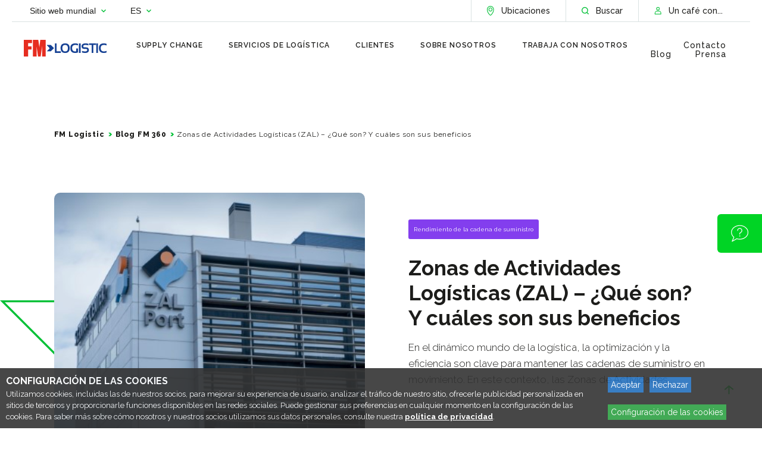

--- FILE ---
content_type: text/html; charset=UTF-8
request_url: https://www.fmlogistic.es/blog/zonas-de-actividades-logisticas-zal-que-son-y-cuales-son-sus-beneficios/
body_size: 30000
content:
<!doctype html>
<html lang="es-ES">

    <head>
    <meta charset="utf-8">
    <meta http-equiv="x-ua-compatible" content="ie=edge">
    <meta name="viewport" content="width=device-width, initial-scale=1, shrink-to-fit=no">

    <link rel="manifest" href="https://www.fmlogistic.com/app/themes/fmlogistics/dist/manifest.json">
    <link rel="icon" type="image/png" sizes="16x16" href="https://www.fmlogistic.com/app/themes/fmlogistics/dist/icons/favicon-16x16.png">
    <link rel="icon" type="image/png" sizes="32x32" href="https://www.fmlogistic.com/app/themes/fmlogistics/dist/icons/favicon-32x32.png">
    <link rel="apple-touch-icon" sizes="180x180" href="https://www.fmlogistic.com/app/themes/fmlogistics/dist/icons/apple-touch-icon.png">
    <link rel="icon" type="image/png" sizes="192x192" href="https://www.fmlogistic.com/app/themes/fmlogistics/dist/images/android-chrome-192x192.png">
    <link rel="icon" type="image/png" sizes="256x256" href="https://www.fmlogistic.com/app/themes/fmlogistics/dist/images/android-chrome-256x256.png">
    <link rel="mask-icon" href="https://www.fmlogistic.com/app/themes/fmlogistics/dist/icons/safari-pinned-tab.svg" color="#00c036">
    <meta name="msapplication-TileColor" content="#ffffff">
    <meta name="theme-color" content="#ffffff">

    
            <link data-minify="1" rel="preload" as="style" href="https://www.fmlogistic.es/app/cache/min/8/app/themes/fmlogistics/dist/css/chunk-vendors.895e666c.css?ver=1762344807">
        <link data-minify="1" rel="preload" as="style" href="https://www.fmlogistic.es/app/cache/min/8/app/themes/fmlogistics/dist/css/chunk-common.9633a526.css?ver=1762344807">
        <link data-minify="1" rel="preload" as="style" href="https://www.fmlogistic.es/app/cache/min/8/app/themes/fmlogistics/dist/css/application.887c8bba.css?ver=1762344807">
        <link rel="preload" as="script" href="https://www.fmlogistic.com/app/themes/fmlogistics/dist/js/critical.9d06ae7c.js">
    <link rel="preload" as="script" href="https://www.fmlogistic.com/app/themes/fmlogistics/dist/js/chunk-vendors.37de5c05.js">
    <link rel="preload" as="script" href="https://www.fmlogistic.com/app/themes/fmlogistics/dist/js/chunk-common.90133691.js">
    <link rel="preload" as="script" href="https://www.fmlogistic.com/app/themes/fmlogistics/dist/js/application.7fc3b48a.js">

    <meta name="google-site-verification" content="Ed1FKvBZFfmM1HsxkMpZo4TwunUrYRI8RlIsd56FMBU"/>

    <meta name='robots' content='index, follow, max-image-preview:large, max-snippet:-1, max-video-preview:-1' />
	<style>img:is([sizes="auto" i], [sizes^="auto," i]) { contain-intrinsic-size: 3000px 1500px }</style>
	<link rel="alternate" href="https://www.fmlogistic.es/blog/zonas-de-actividades-logisticas-zal-que-son-y-cuales-son-sus-beneficios/" hreflang="es-es" />
<link rel="alternate" href="https://www.fmlogistic.es/en/blog/logistics-activities-zones/" hreflang="en-gb" />
<link rel="alternate" href="https://www.fmlogistic.es/blog/zonas-de-actividades-logisticas-zal-que-son-y-cuales-son-sus-beneficios/" hreflang="x-default" />
    <!-- Google Tag Manager -->
    <script>
        (function(w,d,s,l,i){w[l]=w[l]||[];w[l].push({'gtm.start':
                new Date().getTime(),event:'gtm.js'});var f=d.getElementsByTagName(s)[0],
            j=d.createElement(s),dl=l!='dataLayer'?'&l='+l:'';j.async=true;j.src=
            'https://www.googletagmanager.com/gtm.js?id='+i+dl;f.parentNode.insertBefore(j,f);
        })(window,document,'script','dataLayer', 'GTM-NL65ZXK');
    </script>
    <!-- End Google Tag Manager -->

	<!-- This site is optimized with the Yoast SEO plugin v25.2 - https://yoast.com/wordpress/plugins/seo/ -->
	<title>【 ZAL 】 Zonas de Actividades Logísticas - ¿Qué son? | FM Logistic</title><link rel="preload" data-rocket-preload as="image" imagesrcset="/app/uploads/sites/8/2023/08/zal-significado.jpg 581w, /app/uploads/sites/8/2023/08/zal-significado-300x169.jpg 300w, /app/uploads/sites/8/2023/08/zal-significado-160x90.jpg 160w, /app/uploads/sites/8/2023/08/zal-significado-460x258.jpg 460w" imagesizes="(max-width: 767px) 100vw, (max-width: 1279px) 540px, 656px" fetchpriority="high">
	<meta name="description" content="¿No sabes qué es un ZAL? En FM Logistic te explicamos todo lo que necesitas saber sobre las zonas de actividades logísticas ☝" />
	<link rel="canonical" href="https://www.fmlogistic.es/blog/zonas-de-actividades-logisticas-zal-que-son-y-cuales-son-sus-beneficios/" />
	<meta property="og:locale" content="es_ES" />
	<meta property="og:locale:alternate" content="en_GB" />
	<meta property="og:type" content="article" />
	<meta property="og:title" content="【 ZAL 】 Zonas de Actividades Logísticas - ¿Qué son? | FM Logistic" />
	<meta property="og:description" content="¿No sabes qué es un ZAL? En FM Logistic te explicamos todo lo que necesitas saber sobre las zonas de actividades logísticas ☝" />
	<meta property="og:url" content="https://www.fmlogistic.es/blog/zonas-de-actividades-logisticas-zal-que-son-y-cuales-son-sus-beneficios/" />
	<meta property="og:site_name" content="FM Logistic Ibérica" />
	<meta property="article:published_time" content="2023-08-29T13:18:26+00:00" />
	<meta property="article:modified_time" content="2023-08-29T13:18:28+00:00" />
	<meta property="og:image" content="https://www.fmlogistic.es/app/uploads/sites/8/2023/08/zal-significado.jpg" />
	<meta property="og:image:width" content="581" />
	<meta property="og:image:height" content="327" />
	<meta property="og:image:type" content="image/jpeg" />
	<meta name="author" content="paula" />
	<meta name="twitter:card" content="summary_large_image" />
	<meta name="twitter:label1" content="Written by" />
	<meta name="twitter:data1" content="paula" />
	<meta name="twitter:label2" content="Est. reading time" />
	<meta name="twitter:data2" content="5 minutos" />
	<script type="application/ld+json" class="yoast-schema-graph">{"@context":"https://schema.org","@graph":[{"@type":"Article","@id":"https://www.fmlogistic.es/blog/zonas-de-actividades-logisticas-zal-que-son-y-cuales-son-sus-beneficios/#article","isPartOf":{"@id":"https://www.fmlogistic.es/blog/zonas-de-actividades-logisticas-zal-que-son-y-cuales-son-sus-beneficios/"},"author":{"name":"paula","@id":"https://www.fmlogistic.es/#/schema/person/61a6c7bad7f8d4c126dcc31ce88bf406"},"headline":"Zonas de Actividades Logísticas (ZAL) &#8211; ¿Qué son? Y cuáles son sus beneficios","datePublished":"2023-08-29T13:18:26+00:00","dateModified":"2023-08-29T13:18:28+00:00","mainEntityOfPage":{"@id":"https://www.fmlogistic.es/blog/zonas-de-actividades-logisticas-zal-que-son-y-cuales-son-sus-beneficios/"},"wordCount":1183,"commentCount":0,"publisher":{"@id":"https://www.fmlogistic.es/#organization"},"image":{"@id":"https://www.fmlogistic.es/blog/zonas-de-actividades-logisticas-zal-que-son-y-cuales-son-sus-beneficios/#primaryimage"},"thumbnailUrl":"/app/uploads/sites/8/2023/08/zal-significado.jpg","articleSection":["Rendimiento de la cadena de suministro"],"inLanguage":"es","potentialAction":[{"@type":"CommentAction","name":"Comment","target":["https://www.fmlogistic.es/blog/zonas-de-actividades-logisticas-zal-que-son-y-cuales-son-sus-beneficios/#respond"]}]},{"@type":"WebPage","@id":"https://www.fmlogistic.es/blog/zonas-de-actividades-logisticas-zal-que-son-y-cuales-son-sus-beneficios/","url":"https://www.fmlogistic.es/blog/zonas-de-actividades-logisticas-zal-que-son-y-cuales-son-sus-beneficios/","name":"【 ZAL 】 Zonas de Actividades Logísticas - ¿Qué son? | FM Logistic","isPartOf":{"@id":"https://www.fmlogistic.es/#website"},"primaryImageOfPage":{"@id":"https://www.fmlogistic.es/blog/zonas-de-actividades-logisticas-zal-que-son-y-cuales-son-sus-beneficios/#primaryimage"},"image":{"@id":"https://www.fmlogistic.es/blog/zonas-de-actividades-logisticas-zal-que-son-y-cuales-son-sus-beneficios/#primaryimage"},"thumbnailUrl":"/app/uploads/sites/8/2023/08/zal-significado.jpg","datePublished":"2023-08-29T13:18:26+00:00","dateModified":"2023-08-29T13:18:28+00:00","description":"¿No sabes qué es un ZAL? En FM Logistic te explicamos todo lo que necesitas saber sobre las zonas de actividades logísticas ☝","breadcrumb":{"@id":"https://www.fmlogistic.es/blog/zonas-de-actividades-logisticas-zal-que-son-y-cuales-son-sus-beneficios/#breadcrumb"},"inLanguage":"es","potentialAction":[{"@type":"ReadAction","target":["https://www.fmlogistic.es/blog/zonas-de-actividades-logisticas-zal-que-son-y-cuales-son-sus-beneficios/"]}]},{"@type":"ImageObject","inLanguage":"es","@id":"https://www.fmlogistic.es/blog/zonas-de-actividades-logisticas-zal-que-son-y-cuales-son-sus-beneficios/#primaryimage","url":"/app/uploads/sites/8/2023/08/zal-significado.jpg","contentUrl":"/app/uploads/sites/8/2023/08/zal-significado.jpg","width":581,"height":327,"caption":"Logistics-Activities-Zones"},{"@type":"BreadcrumbList","@id":"https://www.fmlogistic.es/blog/zonas-de-actividades-logisticas-zal-que-son-y-cuales-son-sus-beneficios/#breadcrumb","itemListElement":[{"@type":"ListItem","position":1,"name":"FM Logistic","item":"https://www.fmlogistic.es/"},{"@type":"ListItem","position":2,"name":"Blog FM 360","item":"https://www.fmlogistic.es/blog-fm-360/"},{"@type":"ListItem","position":3,"name":"Zonas de Actividades Logísticas (ZAL) &#8211; ¿Qué son? Y cuáles son sus beneficios"}]},[],[],{"@type":"Person","@id":"https://www.fmlogistic.es/#/schema/person/61a6c7bad7f8d4c126dcc31ce88bf406","name":"paula","image":{"@type":"ImageObject","inLanguage":"es","@id":"https://www.fmlogistic.es/#/schema/person/image/","url":"https://secure.gravatar.com/avatar/3e62397d56a563f689c2111b18bda52cd241c830bcafd056496e5dbba35e3712?s=96&d=mm&r=g","contentUrl":"https://secure.gravatar.com/avatar/3e62397d56a563f689c2111b18bda52cd241c830bcafd056496e5dbba35e3712?s=96&d=mm&r=g","caption":"paula"}}]}</script>
	<!-- / Yoast SEO plugin. -->


<link rel='dns-prefetch' href='//www.fmlogistic.com' />
<link rel='dns-prefetch' href='//cdn.plyr.io' />

<style id='wp-emoji-styles-inline-css' type='text/css'>

	img.wp-smiley, img.emoji {
		display: inline !important;
		border: none !important;
		box-shadow: none !important;
		height: 1em !important;
		width: 1em !important;
		margin: 0 0.07em !important;
		vertical-align: -0.1em !important;
		background: none !important;
		padding: 0 !important;
	}
</style>
<link rel='stylesheet' id='wp-block-library-css' href='https://www.fmlogistic.es/wp/wp-includes/css/dist/block-library/style.min.css?ver=6.8.1' type='text/css' media='all' />
<style id='safe-svg-svg-icon-style-inline-css' type='text/css'>
.safe-svg-cover{text-align:center}.safe-svg-cover .safe-svg-inside{display:inline-block;max-width:100%}.safe-svg-cover svg{height:100%;max-height:100%;max-width:100%;width:100%}

</style>
<style id='global-styles-inline-css' type='text/css'>
:root{--wp--preset--aspect-ratio--square: 1;--wp--preset--aspect-ratio--4-3: 4/3;--wp--preset--aspect-ratio--3-4: 3/4;--wp--preset--aspect-ratio--3-2: 3/2;--wp--preset--aspect-ratio--2-3: 2/3;--wp--preset--aspect-ratio--16-9: 16/9;--wp--preset--aspect-ratio--9-16: 9/16;--wp--preset--color--black: #000000;--wp--preset--color--cyan-bluish-gray: #abb8c3;--wp--preset--color--white: #ffffff;--wp--preset--color--pale-pink: #f78da7;--wp--preset--color--vivid-red: #cf2e2e;--wp--preset--color--luminous-vivid-orange: #ff6900;--wp--preset--color--luminous-vivid-amber: #fcb900;--wp--preset--color--light-green-cyan: #7bdcb5;--wp--preset--color--vivid-green-cyan: #00d084;--wp--preset--color--pale-cyan-blue: #8ed1fc;--wp--preset--color--vivid-cyan-blue: #0693e3;--wp--preset--color--vivid-purple: #9b51e0;--wp--preset--color--green: #00d425;--wp--preset--color--blue: #164194;--wp--preset--color--blue-light: #00B3E4;--wp--preset--color--grey: #768692;--wp--preset--color--pink: #FF74E3;--wp--preset--color--orange: #FF9400;--wp--preset--gradient--vivid-cyan-blue-to-vivid-purple: linear-gradient(135deg,rgba(6,147,227,1) 0%,rgb(155,81,224) 100%);--wp--preset--gradient--light-green-cyan-to-vivid-green-cyan: linear-gradient(135deg,rgb(122,220,180) 0%,rgb(0,208,130) 100%);--wp--preset--gradient--luminous-vivid-amber-to-luminous-vivid-orange: linear-gradient(135deg,rgba(252,185,0,1) 0%,rgba(255,105,0,1) 100%);--wp--preset--gradient--luminous-vivid-orange-to-vivid-red: linear-gradient(135deg,rgba(255,105,0,1) 0%,rgb(207,46,46) 100%);--wp--preset--gradient--very-light-gray-to-cyan-bluish-gray: linear-gradient(135deg,rgb(238,238,238) 0%,rgb(169,184,195) 100%);--wp--preset--gradient--cool-to-warm-spectrum: linear-gradient(135deg,rgb(74,234,220) 0%,rgb(151,120,209) 20%,rgb(207,42,186) 40%,rgb(238,44,130) 60%,rgb(251,105,98) 80%,rgb(254,248,76) 100%);--wp--preset--gradient--blush-light-purple: linear-gradient(135deg,rgb(255,206,236) 0%,rgb(152,150,240) 100%);--wp--preset--gradient--blush-bordeaux: linear-gradient(135deg,rgb(254,205,165) 0%,rgb(254,45,45) 50%,rgb(107,0,62) 100%);--wp--preset--gradient--luminous-dusk: linear-gradient(135deg,rgb(255,203,112) 0%,rgb(199,81,192) 50%,rgb(65,88,208) 100%);--wp--preset--gradient--pale-ocean: linear-gradient(135deg,rgb(255,245,203) 0%,rgb(182,227,212) 50%,rgb(51,167,181) 100%);--wp--preset--gradient--electric-grass: linear-gradient(135deg,rgb(202,248,128) 0%,rgb(113,206,126) 100%);--wp--preset--gradient--midnight: linear-gradient(135deg,rgb(2,3,129) 0%,rgb(40,116,252) 100%);--wp--preset--font-size--small: 13px;--wp--preset--font-size--medium: 20px;--wp--preset--font-size--large: 36px;--wp--preset--font-size--x-large: 42px;--wp--preset--spacing--20: 0.44rem;--wp--preset--spacing--30: 0.67rem;--wp--preset--spacing--40: 1rem;--wp--preset--spacing--50: 1.5rem;--wp--preset--spacing--60: 2.25rem;--wp--preset--spacing--70: 3.38rem;--wp--preset--spacing--80: 5.06rem;--wp--preset--shadow--natural: 6px 6px 9px rgba(0, 0, 0, 0.2);--wp--preset--shadow--deep: 12px 12px 50px rgba(0, 0, 0, 0.4);--wp--preset--shadow--sharp: 6px 6px 0px rgba(0, 0, 0, 0.2);--wp--preset--shadow--outlined: 6px 6px 0px -3px rgba(255, 255, 255, 1), 6px 6px rgba(0, 0, 0, 1);--wp--preset--shadow--crisp: 6px 6px 0px rgba(0, 0, 0, 1);}:where(body) { margin: 0; }.wp-site-blocks > .alignleft { float: left; margin-right: 2em; }.wp-site-blocks > .alignright { float: right; margin-left: 2em; }.wp-site-blocks > .aligncenter { justify-content: center; margin-left: auto; margin-right: auto; }:where(.is-layout-flex){gap: 0.5em;}:where(.is-layout-grid){gap: 0.5em;}.is-layout-flow > .alignleft{float: left;margin-inline-start: 0;margin-inline-end: 2em;}.is-layout-flow > .alignright{float: right;margin-inline-start: 2em;margin-inline-end: 0;}.is-layout-flow > .aligncenter{margin-left: auto !important;margin-right: auto !important;}.is-layout-constrained > .alignleft{float: left;margin-inline-start: 0;margin-inline-end: 2em;}.is-layout-constrained > .alignright{float: right;margin-inline-start: 2em;margin-inline-end: 0;}.is-layout-constrained > .aligncenter{margin-left: auto !important;margin-right: auto !important;}.is-layout-constrained > :where(:not(.alignleft):not(.alignright):not(.alignfull)){margin-left: auto !important;margin-right: auto !important;}body .is-layout-flex{display: flex;}.is-layout-flex{flex-wrap: wrap;align-items: center;}.is-layout-flex > :is(*, div){margin: 0;}body .is-layout-grid{display: grid;}.is-layout-grid > :is(*, div){margin: 0;}body{padding-top: 0px;padding-right: 0px;padding-bottom: 0px;padding-left: 0px;}a:where(:not(.wp-element-button)){text-decoration: underline;}:root :where(.wp-element-button, .wp-block-button__link){background-color: #32373c;border-width: 0;color: #fff;font-family: inherit;font-size: inherit;line-height: inherit;padding: calc(0.667em + 2px) calc(1.333em + 2px);text-decoration: none;}.has-black-color{color: var(--wp--preset--color--black) !important;}.has-cyan-bluish-gray-color{color: var(--wp--preset--color--cyan-bluish-gray) !important;}.has-white-color{color: var(--wp--preset--color--white) !important;}.has-pale-pink-color{color: var(--wp--preset--color--pale-pink) !important;}.has-vivid-red-color{color: var(--wp--preset--color--vivid-red) !important;}.has-luminous-vivid-orange-color{color: var(--wp--preset--color--luminous-vivid-orange) !important;}.has-luminous-vivid-amber-color{color: var(--wp--preset--color--luminous-vivid-amber) !important;}.has-light-green-cyan-color{color: var(--wp--preset--color--light-green-cyan) !important;}.has-vivid-green-cyan-color{color: var(--wp--preset--color--vivid-green-cyan) !important;}.has-pale-cyan-blue-color{color: var(--wp--preset--color--pale-cyan-blue) !important;}.has-vivid-cyan-blue-color{color: var(--wp--preset--color--vivid-cyan-blue) !important;}.has-vivid-purple-color{color: var(--wp--preset--color--vivid-purple) !important;}.has-green-color{color: var(--wp--preset--color--green) !important;}.has-blue-color{color: var(--wp--preset--color--blue) !important;}.has-blue-light-color{color: var(--wp--preset--color--blue-light) !important;}.has-grey-color{color: var(--wp--preset--color--grey) !important;}.has-pink-color{color: var(--wp--preset--color--pink) !important;}.has-orange-color{color: var(--wp--preset--color--orange) !important;}.has-black-background-color{background-color: var(--wp--preset--color--black) !important;}.has-cyan-bluish-gray-background-color{background-color: var(--wp--preset--color--cyan-bluish-gray) !important;}.has-white-background-color{background-color: var(--wp--preset--color--white) !important;}.has-pale-pink-background-color{background-color: var(--wp--preset--color--pale-pink) !important;}.has-vivid-red-background-color{background-color: var(--wp--preset--color--vivid-red) !important;}.has-luminous-vivid-orange-background-color{background-color: var(--wp--preset--color--luminous-vivid-orange) !important;}.has-luminous-vivid-amber-background-color{background-color: var(--wp--preset--color--luminous-vivid-amber) !important;}.has-light-green-cyan-background-color{background-color: var(--wp--preset--color--light-green-cyan) !important;}.has-vivid-green-cyan-background-color{background-color: var(--wp--preset--color--vivid-green-cyan) !important;}.has-pale-cyan-blue-background-color{background-color: var(--wp--preset--color--pale-cyan-blue) !important;}.has-vivid-cyan-blue-background-color{background-color: var(--wp--preset--color--vivid-cyan-blue) !important;}.has-vivid-purple-background-color{background-color: var(--wp--preset--color--vivid-purple) !important;}.has-green-background-color{background-color: var(--wp--preset--color--green) !important;}.has-blue-background-color{background-color: var(--wp--preset--color--blue) !important;}.has-blue-light-background-color{background-color: var(--wp--preset--color--blue-light) !important;}.has-grey-background-color{background-color: var(--wp--preset--color--grey) !important;}.has-pink-background-color{background-color: var(--wp--preset--color--pink) !important;}.has-orange-background-color{background-color: var(--wp--preset--color--orange) !important;}.has-black-border-color{border-color: var(--wp--preset--color--black) !important;}.has-cyan-bluish-gray-border-color{border-color: var(--wp--preset--color--cyan-bluish-gray) !important;}.has-white-border-color{border-color: var(--wp--preset--color--white) !important;}.has-pale-pink-border-color{border-color: var(--wp--preset--color--pale-pink) !important;}.has-vivid-red-border-color{border-color: var(--wp--preset--color--vivid-red) !important;}.has-luminous-vivid-orange-border-color{border-color: var(--wp--preset--color--luminous-vivid-orange) !important;}.has-luminous-vivid-amber-border-color{border-color: var(--wp--preset--color--luminous-vivid-amber) !important;}.has-light-green-cyan-border-color{border-color: var(--wp--preset--color--light-green-cyan) !important;}.has-vivid-green-cyan-border-color{border-color: var(--wp--preset--color--vivid-green-cyan) !important;}.has-pale-cyan-blue-border-color{border-color: var(--wp--preset--color--pale-cyan-blue) !important;}.has-vivid-cyan-blue-border-color{border-color: var(--wp--preset--color--vivid-cyan-blue) !important;}.has-vivid-purple-border-color{border-color: var(--wp--preset--color--vivid-purple) !important;}.has-green-border-color{border-color: var(--wp--preset--color--green) !important;}.has-blue-border-color{border-color: var(--wp--preset--color--blue) !important;}.has-blue-light-border-color{border-color: var(--wp--preset--color--blue-light) !important;}.has-grey-border-color{border-color: var(--wp--preset--color--grey) !important;}.has-pink-border-color{border-color: var(--wp--preset--color--pink) !important;}.has-orange-border-color{border-color: var(--wp--preset--color--orange) !important;}.has-vivid-cyan-blue-to-vivid-purple-gradient-background{background: var(--wp--preset--gradient--vivid-cyan-blue-to-vivid-purple) !important;}.has-light-green-cyan-to-vivid-green-cyan-gradient-background{background: var(--wp--preset--gradient--light-green-cyan-to-vivid-green-cyan) !important;}.has-luminous-vivid-amber-to-luminous-vivid-orange-gradient-background{background: var(--wp--preset--gradient--luminous-vivid-amber-to-luminous-vivid-orange) !important;}.has-luminous-vivid-orange-to-vivid-red-gradient-background{background: var(--wp--preset--gradient--luminous-vivid-orange-to-vivid-red) !important;}.has-very-light-gray-to-cyan-bluish-gray-gradient-background{background: var(--wp--preset--gradient--very-light-gray-to-cyan-bluish-gray) !important;}.has-cool-to-warm-spectrum-gradient-background{background: var(--wp--preset--gradient--cool-to-warm-spectrum) !important;}.has-blush-light-purple-gradient-background{background: var(--wp--preset--gradient--blush-light-purple) !important;}.has-blush-bordeaux-gradient-background{background: var(--wp--preset--gradient--blush-bordeaux) !important;}.has-luminous-dusk-gradient-background{background: var(--wp--preset--gradient--luminous-dusk) !important;}.has-pale-ocean-gradient-background{background: var(--wp--preset--gradient--pale-ocean) !important;}.has-electric-grass-gradient-background{background: var(--wp--preset--gradient--electric-grass) !important;}.has-midnight-gradient-background{background: var(--wp--preset--gradient--midnight) !important;}.has-small-font-size{font-size: var(--wp--preset--font-size--small) !important;}.has-medium-font-size{font-size: var(--wp--preset--font-size--medium) !important;}.has-large-font-size{font-size: var(--wp--preset--font-size--large) !important;}.has-x-large-font-size{font-size: var(--wp--preset--font-size--x-large) !important;}
:where(.wp-block-post-template.is-layout-flex){gap: 1.25em;}:where(.wp-block-post-template.is-layout-grid){gap: 1.25em;}
:where(.wp-block-columns.is-layout-flex){gap: 2em;}:where(.wp-block-columns.is-layout-grid){gap: 2em;}
:root :where(.wp-block-pullquote){font-size: 1.5em;line-height: 1.6;}
</style>
<link data-minify="1" rel='stylesheet' id='fm-logistics/chunk-vendors-style-css' href='https://www.fmlogistic.es/app/cache/min/8/app/themes/fmlogistics/dist/css/chunk-vendors.895e666c.css?ver=1762344807' type='text/css' media='all' />
<link data-minify="1" rel='stylesheet' id='fm-logistics/chunk-common-style-css' href='https://www.fmlogistic.es/app/cache/min/8/app/themes/fmlogistics/dist/css/chunk-common.9633a526.css?ver=1762344807' type='text/css' media='all' />
<link data-minify="1" rel='stylesheet' id='fm-logistics/application-style-css' href='https://www.fmlogistic.es/app/cache/min/8/app/themes/fmlogistics/dist/css/application.887c8bba.css?ver=1762344807' type='text/css' media='all' />
<link data-minify="1" rel='stylesheet' id='plyr-style-css' href='https://www.fmlogistic.es/app/cache/min/8/3.6.8/plyr.css?ver=1762344808' type='text/css' media='all' />
<link data-minify="1" rel='stylesheet' id='dnd-upload-cf7-css' href='https://www.fmlogistic.es/app/cache/min/8/app/plugins/drag-and-drop-multiple-file-upload-contact-form-7/assets/css/dnd-upload-cf7.css?ver=1762344808' type='text/css' media='all' />
<script type="text/javascript" src="https://www.fmlogistic.es/wp/wp-includes/js/jquery/jquery.min.js?ver=3.7.1" id="jquery-core-js" data-rocket-defer defer></script>
<script type="text/javascript" src="https://www.fmlogistic.es/wp/wp-includes/js/jquery/jquery-migrate.min.js?ver=3.4.1" id="jquery-migrate-js" data-rocket-defer defer></script>
<script type="text/javascript" src="https://www.fmlogistic.com/app/themes/fmlogistics/dist/js/critical.9d06ae7c.js" id="fm-logistics/critical-script-js" data-rocket-defer defer></script>
<link rel="https://api.w.org/" href="https://www.fmlogistic.es/wp-json/" /><link rel="alternate" title="JSON" type="application/json" href="https://www.fmlogistic.es/wp-json/wp/v2/posts/9656" /><link rel='shortlink' href='https://www.fmlogistic.es/?p=9656' />
<link rel="alternate" title="oEmbed (JSON)" type="application/json+oembed" href="https://www.fmlogistic.es/wp-json/oembed/1.0/embed?url=https%3A%2F%2Fwww.fmlogistic.es%2Fblog%2Fzonas-de-actividades-logisticas-zal-que-son-y-cuales-son-sus-beneficios%2F" />
<link rel="alternate" title="oEmbed (XML)" type="text/xml+oembed" href="https://www.fmlogistic.es/wp-json/oembed/1.0/embed?url=https%3A%2F%2Fwww.fmlogistic.es%2Fblog%2Fzonas-de-actividades-logisticas-zal-que-son-y-cuales-son-sus-beneficios%2F&#038;format=xml" />
    <script>
        Rollbar.configure({checkIgnore: function(isUncaught, args, payload) {
            if(payload.body.trace.frames[0].filename == 'https://www.googletagmanager.com/gtm.js'){
                return true;
            }
            // Prevent od androit TV to spam Rollbar https://app.rollbar.com/a/FDProjects/fix/item/FMLogistic/177
            if(payload.client.javascript.browser.includes('rk3368-box')){
                return true;
            }
        }});
    </script>
    <style type="text/css">.recentcomments a{display:inline !important;padding:0 !important;margin:0 !important;}</style><noscript><style id="rocket-lazyload-nojs-css">.rll-youtube-player, [data-lazy-src]{display:none !important;}</style></noscript>
    <!-- Stack for CSS -->
    <style id="rocket-lazyrender-inline-css">[data-wpr-lazyrender] {content-visibility: auto;}</style><meta name="generator" content="WP Rocket 3.18.3" data-wpr-features="wpr_defer_js wpr_minify_js wpr_lazyload_images wpr_lazyload_iframes wpr_automatic_lazy_rendering wpr_oci wpr_image_dimensions wpr_minify_css wpr_desktop" /></head>

    <body class="wp-singular post-template-default single single-post postid-9656 single-format-standard wp-theme-fmlogisticsresources dark-theme zonas-de-actividades-logisticas-zal-que-son-y-cuales-son-sus-beneficios app-data index-data singular-data single-data single-post-data single-post-zonas-de-actividades-logisticas-zal-que-son-y-cuales-son-sus-beneficios-data">
        <!-- Google Tag Manager -->
<noscript>
    <iframe src="https://www.googletagmanager.com/ns.html?id=GTM-NL65ZXK" height="0" width="0" style="display:none;visibility:hidden"></iframe>
</noscript>
<!-- End Google Tag Manager -->

        <div  id="fm-logistics" class="main-app">

            
                <main-header class="main-header">
        <div class="nav-desktop">
    <div  class="container">
        <div class="nav-top">
            <div class="multisite-switcher">
                <dropdown class="custom-dropdown swicther-sites dark-theme" id="">
        <button class="dropdown-toggler" type="button">
                            <span class="placeholder">Sitio web mundial</span>
            
            <span class="selected"></span>
            <span class="caret"></span>
        </button>

        <div class="dropdown" uk-dropdown="animation: uk-animation-slide-top-small">
            <ul class="uk-nav uk-dropdown-nav">
                                    <li>
                        <a href="https://www.fmlogistic.com">Global</a>
                    </li>
                                    <li>
                        <a href="https://www.fmlogistic.com.br/">Brasil</a>
                    </li>
                                    <li>
                        <a href="https://www.fmlogistic.sk">Eslovaquia</a>
                    </li>
                                    <li>
                        <a href="https://www.fmlogistic.fr/">Francia</a>
                    </li>
                                    <li>
                        <a href="https://www.fmlogistic.hu">Hungría</a>
                    </li>
                                    <li>
                        <a href="https://www.fmlogistic.in/">India</a>
                    </li>
                                    <li>
                        <a href="https://www.fmlogistic.pl/">Polonia</a>
                    </li>
                                    <li>
                        <a href="https://www.fmlogistic.cz/">República Checa</a>
                    </li>
                                    <li>
                        <a href="https://www.fmlogistic.ro/">Rumanía</a>
                    </li>
                                    <li>
                        <a href="https://www.fmlogistic.ua/">Ucrania</a>
                    </li>
                                    <li>
                        <a href="https://www.fmlogistic.vn">Vietnam</a>
                    </li>
                            </ul>
        </div>
    </dropdown>

                

                <dropdown class="custom-dropdown switcher-langues dark-theme" id="">
        <button class="dropdown-toggler" type="button">
            
            <span class="selected">es</span>
            <span class="caret"></span>
        </button>

        <div class="dropdown" uk-dropdown="animation: uk-animation-slide-top-small">
            <ul class="uk-nav uk-dropdown-nav">
                                    <li>
                        <a href="https://www.fmlogistic.es/en/blog/logistics-activities-zones/">en</a>
                    </li>
                                    <li>
                        <a href="https://www.fmlogistic.es/pt/">pt</a>
                    </li>
                            </ul>
        </div>
    </dropdown>
            </div>
            <div class="static-link">
                
                <ul>
                                                                <li>
                            <a href="https://www.fmlogistic.es/ubicaciones/#espana" target="" class="link-picto link-location"><span>Ubicaciones</span></a>
                        </li>
                                        <li>
                        <a href="#" class="link-picto link-search">
                            <span>Buscar</span>
                        </a>

                        <div class="header-search">
    <search-form class="search-form">
    <form role="search" method="get" action="https://www.fmlogistic.es/">
        <fieldset>
            <div class="field-wrapper">
                <input class="field-search" type="text" value="" placeholder="Buscar" name="s">
                <button class="field-clear" type='button'>
                    <span class="toggler">
                        <span></span>
                        <span></span>
                    </span>
                </button>
                <input class="field-submit" type="submit" value="Search">
            </div>
        </fieldset>
    </form>
</search-form>

</div>
                    </li>
                                            <li>
                            <a href="https://www.fmlogistic.es/estudios-del-caso/" target="" class="link-picto link-account"><span>Un café con...</span></a>
                        </li>
                                    </ul>
            </div>
        </div>
        <div class="nav-bottom">
                <a class="brand" href="https://www.fmlogistic.es/">
                    <svg class="brand--color" viewBox="0 0 154 31" fill="none" xmlns="http://www.w3.org/2000/svg"><path d="M0 0h15.103v6.21H8.026v5.84h6.384v5.971H7.95V31H0V0zM16.77 0v31h6.922l-.025-19.455L26.487 31h4.872L34 11.545v19.428h6.77V0H30.666l-1.744 13.748-2-13.748H16.77z" fill="#E62D20"/><path d="M55.949 15.5l-5.59-5.76h-7.538l5.59 5.76h7.538zM42.82 21.26h7.564l5.59-5.76h-7.54l-5.614 5.76z" fill="#164194"/><path d="M55.949 15.5H48.41l-5.59-5.76h7.565l5.564 5.76zM61.026 6.715h-3.154v17.57h11.102v-2.84h-7.948V6.715zm15.923-.133c-5.693 0-8.539 2.973-8.539 8.945.257 5.918 3.103 8.89 8.539 8.89 5.59 0 8.384-2.972 8.384-8.89 0-5.972-2.794-8.945-8.384-8.945zm0 14.996c-3.513 0-5.257-2.044-5.257-6.131 0-4.034 1.744-6.025 5.257-6.025 3.41 0 5.128 2.017 5.128 6.025 0 4.087-1.718 6.13-5.128 6.13zm9.615-6.317c0 6.105 3 9.157 9 9.157 2.051 0 3.77-.319 5.154-.93v-7.325h-3.154v5.123c-.718.186-1.384.292-1.949.292-3.846 0-5.769-2.123-5.769-6.343 0-3.902 2.051-5.84 6.128-5.84 1.693 0 3.282.319 4.744.982V7.431c-1.462-.583-3.128-.849-4.974-.849-6.129 0-9.18 2.893-9.18 8.68zm15.974 9.024h3.154V6.715h-3.154v17.57zm13.077-10.324h-2.897c-1.385 0-2.077-.664-2.077-1.965 0-1.725 1.436-2.574 4.282-2.574 1.898 0 3.692.319 5.41.982V7.431c-1.692-.583-3.512-.849-5.41-.849-4.949 0-7.41 1.805-7.41 5.414 0 3.292 1.743 4.91 5.205 4.91h2.897c1.59 0 2.411.664 2.411 1.965 0 1.805-1.308 2.707-3.898 2.707-2.154 0-4.077-.319-5.769-.982v2.946c1.692.584 3.615.85 5.769.85 4.693 0 7.052-1.859 7.052-5.521-.026-3.265-1.872-4.91-5.565-4.91zm5.744-4.433h4.872v14.757h3.154V9.528h4.871V6.715h-12.897v2.813zm13.513 14.757h3.154V6.715h-3.154v17.57zm14.359-14.863c1.692 0 3.282.319 4.743.982V7.431c-1.461-.583-3.128-.849-5-.849-6.102 0-9.153 2.893-9.153 8.68 0 6.104 3.051 9.156 9.153 9.156 1.872 0 3.513-.292 5-.85v-2.972c-1.461.663-3.051.982-4.743.982-4.077 0-6.103-2.123-6.103-6.343 0-3.875 2.026-5.813 6.103-5.813z" fill="#164194"/>
                        <title>FM Logistic Ibérica</title>
                    </svg>
                        <svg class="brand--white" viewBox="0 0 154 31" fill="none" xmlns="http://www.w3.org/2000/svg"><path d="M0 0h15.103v6.21H8.026v5.84h6.384v5.971H7.95V31H0V0zM16.77 0v31h6.922l-.025-19.455L26.487 31h4.872L34 11.545v19.428h6.77V0H30.666l-1.744 13.748-2-13.748H16.77zM55.949 15.5l-5.59-5.76h-7.538l5.59 5.76h7.538zM42.82 21.26h7.564l5.59-5.76h-7.54l-5.614 5.76z" fill="#fff"/><path d="M55.949 15.5H48.41l-5.59-5.76h7.565l5.564 5.76zM61.026 6.715h-3.154v17.57h11.102v-2.84h-7.948V6.715zm15.923-.133c-5.693 0-8.539 2.973-8.539 8.945.257 5.918 3.103 8.89 8.539 8.89 5.59 0 8.384-2.972 8.384-8.89 0-5.972-2.794-8.945-8.384-8.945zm0 14.996c-3.513 0-5.257-2.044-5.257-6.131 0-4.034 1.744-6.025 5.257-6.025 3.41 0 5.128 2.017 5.128 6.025 0 4.087-1.718 6.13-5.128 6.13zm9.615-6.317c0 6.105 3 9.157 9 9.157 2.051 0 3.77-.319 5.154-.93v-7.325h-3.154v5.123c-.718.186-1.384.292-1.949.292-3.846 0-5.769-2.123-5.769-6.343 0-3.902 2.051-5.84 6.128-5.84 1.693 0 3.282.319 4.744.982V7.431c-1.462-.583-3.128-.849-4.974-.849-6.129 0-9.18 2.893-9.18 8.68zm15.974 9.024h3.154V6.715h-3.154v17.57zm13.077-10.324h-2.897c-1.385 0-2.077-.664-2.077-1.965 0-1.725 1.436-2.574 4.282-2.574 1.898 0 3.692.319 5.41.982V7.431c-1.692-.583-3.512-.849-5.41-.849-4.949 0-7.41 1.805-7.41 5.414 0 3.292 1.743 4.91 5.205 4.91h2.897c1.59 0 2.411.664 2.411 1.965 0 1.805-1.308 2.707-3.898 2.707-2.154 0-4.077-.319-5.769-.982v2.946c1.692.584 3.615.85 5.769.85 4.693 0 7.052-1.859 7.052-5.521-.026-3.265-1.872-4.91-5.565-4.91zm5.744-4.433h4.872v14.757h3.154V9.528h4.871V6.715h-12.897v2.813zm13.513 14.757h3.154V6.715h-3.154v17.57zm14.359-14.863c1.692 0 3.282.319 4.743.982V7.431c-1.461-.583-3.128-.849-5-.849-6.102 0-9.153 2.893-9.153 8.68 0 6.104 3.051 9.156 9.153 9.156 1.872 0 3.513-.292 5-.85v-2.972c-1.461.663-3.051.982-4.743.982-4.077 0-6.103-2.123-6.103-6.343 0-3.875 2.026-5.813 6.103-5.813z" fill="#fff"/>
                            <title>FM Logistic Ibérica</title>
                        </svg>
                </a>
            
            <nav class="nav nav-primary">
    <ul class="nav-primary--list">
                    
            <li class="  has-submenu">
                <div class="submenu--inner">
                    <a href="#">
                        <span>Supply Change</span>

                                                    <span class="icon icon-caret-next"></span>
                                            </a>

                                            
                        <div class="submenu">
                            <div  class="container">
                                <div class="submenu-row">
                                    <div class="submenu-parent">
                                        <span class="toggle-submenu">Supply Change</span>
                                    </div>

                                                                                                                    <div class="submenu-categorie large">
                                            
                                            <ul class="submenu-categorie--list">
                                                                                                                                                        <li class="">
                                                        <a href="https://www.fmlogistic.es/supply-change/" class=" ">
                                                            <p class="submenu-title">Supply change</p>
                                                            <p class="submenu-excerpt">Líderes en la cadena de suministro omnicanal y sostenible</p>
                                                        </a>
                                                    </li>
                                                                                                                                                        <li class="">
                                                        <a href="https://www.fmlogistic.es/hidrogeno-verde/" class=" ">
                                                            <p class="submenu-title">Hidrógeno verde</p>
                                                            <p class="submenu-excerpt">Primera estación de hidrógeno de Europa en un almacén logístico</p>
                                                        </a>
                                                    </li>
                                                                                            </ul>
                                        </div>
                                    
                                    <div class="submenu-highlight">
                                                                                    <div class="till till-illustrate">
    <figure class="media-element landscape absolute " data-type="nav-till" data-width="2560" data-height="1684"><picture class="media"><source sizes="(max-width: 767px) 100vw, 300px" srcset="/app/uploads/sites/1/2022/03/Approved-H2-transport-article-Featured-image-min-460x303.jpg 460w, /app/uploads/sites/1/2022/03/Approved-H2-transport-article-Featured-image-min-300x197.jpg 300w, /app/uploads/sites/1/2022/03/Approved-H2-transport-article-Featured-image-min-1024x674.jpg 1024w, /app/uploads/sites/1/2022/03/Approved-H2-transport-article-Featured-image-min-768x505.jpg 768w, /app/uploads/sites/1/2022/03/Approved-H2-transport-article-Featured-image-min-1536x1011.jpg 1536w, /app/uploads/sites/1/2022/03/Approved-H2-transport-article-Featured-image-min-2048x1348.jpg 2048w, /app/uploads/sites/1/2022/03/Approved-H2-transport-article-Featured-image-min-160x105.jpg 160w, /app/uploads/sites/1/2022/03/Approved-H2-transport-article-Featured-image-min-1280x842.jpg 1280w, /app/uploads/sites/1/2022/03/Approved-H2-transport-article-Featured-image-min-1600x1053.jpg 1600w"><img width="2560" height="1684" class="swiper-lazy"  src="/app/uploads/sites/1/2022/03/Approved-H2-transport-article-Featured-image-min-scaled.jpg" alt=""></picture></figure>

    <div class="till-content">
        <p class="title">La sostenibilidad es nuestro mayor compromiso</p>

                    <a class="link link-white" href="https://www.fmlogistic.es/sobre-nosotros/sostenibilidad/" target="">Más información sobre la sostenibilidad</a>
            </div>
</div>
                                                                            </div>
                                </div>
                            </div>
                        </div>
                                    </div>

                
                                    <div class="sticky-submenu">
                        <div class="container">
                            <ul class="sticky-submenu--list">
                                                                                                        <li class="">
                                        <a href="https://www.fmlogistic.es/supply-change/" class=" ">
                                            <span>Supply change</span>
                                        </a>
                                    </li>
                                                                                                        <li class="">
                                        <a href="https://www.fmlogistic.es/hidrogeno-verde/" class=" ">
                                            <span>Hidrógeno verde</span>
                                        </a>
                                    </li>
                                                            </ul>
                        </div>
                    </div>
                            </li>
                    
            <li class="  has-submenu">
                <div class="submenu--inner">
                    <a href="https://www.fmlogistic.es/servicios-logisticos/">
                        <span>Servicios de logística</span>

                                                    <span class="icon icon-caret-next"></span>
                                            </a>

                                            
                        <div class="submenu">
                            <div class="container">
                                <div class="submenu-row">
                                    <div class="submenu-parent">
                                        <span class="toggle-submenu">Servicios de logística</span>
                                    </div>

                                                                                                                    <div class="submenu-categorie medium">
                                                                                            <p class="submenu-categorie--title">Soluciones básicas</p>
                                            
                                            <ul class="submenu-categorie--list">
                                                                                                                                                        <li class="">
                                                        <a href="https://www.fmlogistic.es/soluciones/almacenaje/" class=" ">
                                                            <p class="submenu-title">Servicios de Almacenaje Logístico</p>
                                                            <p class="submenu-excerpt">Escalabilidad | Modularidad | Experiencia</p>
                                                        </a>
                                                    </li>
                                                                                                                                                        <li class="">
                                                        <a href="https://www.fmlogistic.es/soluciones/co-packing/" class=" ">
                                                            <p class="submenu-title">Servicios de Copacking</p>
                                                            <p class="submenu-excerpt">Escalabilidad | Modularidad | Experiencia</p>
                                                        </a>
                                                    </li>
                                                                                                                                                        <li class="">
                                                        <a href="https://www.fmlogistic.es/soluciones/omnicanalidad/" class=" ">
                                                            <p class="submenu-title">Servicios de logística Omnicanal</p>
                                                            <p class="submenu-excerpt">Versatilidad / Continuidad / Innovación</p>
                                                        </a>
                                                    </li>
                                                                                                                                                        <li class="">
                                                        <a href="https://www.fmlogistic.es/soluciones/transporte/" class=" ">
                                                            <p class="submenu-title">Servicio de Transporte de Mercancías</p>
                                                            <p class="submenu-excerpt">Escalabilidad | Modularidad | Experiencia</p>
                                                        </a>
                                                    </li>
                                                                                            </ul>
                                        </div>
                                                                                                                    <div class="submenu-categorie">
                                                                                            <p class="submenu-categorie--title">Soluciones integradas</p>
                                            
                                            <ul class="submenu-categorie--list">
                                                                                                                                                        <li class="">
                                                        <a href="https://www.fmlogistic.es/soluciones/innovacon-y-optimizacion-logistica/" class=" ">
                                                            <p class="submenu-title">Innovación en la cadena de suministro</p>
                                                            <p class="submenu-excerpt">En-to-end | Eficiencia | Sostenibilidad</p>
                                                        </a>
                                                    </li>
                                                                                                                                                        <li class="">
                                                        <a href="https://www.fmlogistic.es/soluciones/soluciones-y-servicios-de-ultima-milla/" class=" ">
                                                            <p class="submenu-title">Servicios de Entrega de Última Milla</p>
                                                            <p class="submenu-excerpt">Sostenibilidad | Local | Innovador</p>
                                                        </a>
                                                    </li>
                                                                                            </ul>
                                        </div>
                                    
                                    <div class="submenu-highlight">
                                                                                    <div class="till till-illustrate">
    <figure class="media-element landscape absolute " data-type="nav-till" data-width="740" data-height="630"><picture class="media"><source sizes="(max-width: 767px) 100vw, 300px" srcset="/app/uploads/sites/8/2023/04/wp-automation-menu-es-460x392.jpg 460w, /app/uploads/sites/8/2023/04/wp-automation-menu-es-300x255.jpg 300w, /app/uploads/sites/8/2023/04/wp-automation-menu-es-160x136.jpg 160w, /app/uploads/sites/8/2023/04/wp-automation-menu-es.jpg 740w"><img width="740" height="630" class="swiper-lazy"  src="/app/uploads/sites/8/2023/04/wp-automation-menu-es.jpg" alt=""></picture></figure>

    <div class="till-content">
        <p class="title"> </p>

                    <a class="link link-white" href="https://www.fmlogistic.es/blog/automatizacion-de-almacenes-el-principal-motor-para-tu-rendimiento-empresarial/" target="">¡Descarga nuestro nuevo White Paper!</a>
            </div>
</div>
                                                                            </div>
                                </div>
                            </div>
                        </div>
                                    </div>

                
                                    <div class="sticky-submenu">
                        <div class="container">
                            <ul class="sticky-submenu--list">
                                                                                                        <li class="">
                                        <a href="https://www.fmlogistic.es/soluciones/almacenaje/" class=" ">
                                            <span>Servicios de Almacenaje Logístico</span>
                                        </a>
                                    </li>
                                                                                                        <li class="">
                                        <a href="https://www.fmlogistic.es/soluciones/co-packing/" class=" ">
                                            <span>Servicios de Copacking</span>
                                        </a>
                                    </li>
                                                                                                        <li class="">
                                        <a href="https://www.fmlogistic.es/soluciones/omnicanalidad/" class=" ">
                                            <span>Servicios de logística Omnicanal</span>
                                        </a>
                                    </li>
                                                                                                        <li class="">
                                        <a href="https://www.fmlogistic.es/soluciones/transporte/" class=" ">
                                            <span>Servicio de Transporte de Mercancías</span>
                                        </a>
                                    </li>
                                                                                                        <li class="">
                                        <a href="https://www.fmlogistic.es/soluciones/innovacon-y-optimizacion-logistica/" class=" ">
                                            <span>Innovación en la cadena de suministro</span>
                                        </a>
                                    </li>
                                                                                                        <li class="">
                                        <a href="https://www.fmlogistic.es/soluciones/soluciones-y-servicios-de-ultima-milla/" class=" ">
                                            <span>Servicios de Entrega de Última Milla</span>
                                        </a>
                                    </li>
                                                            </ul>
                        </div>
                    </div>
                            </li>
                    
            <li class="  has-submenu">
                <div class="submenu--inner">
                    <a href="https://www.fmlogistic.es/clientes/">
                        <span>Clientes</span>

                                                    <span class="icon icon-caret-next"></span>
                                            </a>

                                            
                        <div class="submenu">
                            <div class="container">
                                <div class="submenu-row">
                                    <div class="submenu-parent">
                                        <span class="toggle-submenu">Clientes</span>
                                    </div>

                                                                                                                    <div class="submenu-categorie large">
                                                                                            <p class="submenu-categorie--title">Clientes</p>
                                            
                                            <ul class="submenu-categorie--list">
                                                                                                                                                        <li class="">
                                                        <a href="https://www.fmlogistic.es/clientes/fmcg/" class=" ">
                                                            <p class="submenu-title">Soluciones logísticas para FMCG</p>
                                                            <p class="submenu-excerpt">Con más de 50 años de experiencia en la cadena de suministro&hellip;</p>
                                                        </a>
                                                    </li>
                                                                                                                                                        <li class="">
                                                        <a href="https://www.fmlogistic.es/clientes/soluciones-y-servicios-logisticos-para-el-sector-retail-fm-logistic-iberica/" class=" ">
                                                            <p class="submenu-title">Transporte y logística para el sector Retail</p>
                                                            <p class="submenu-excerpt">En FM Logistic apoyamos a nuestros clientes en su transformación,&hellip;</p>
                                                        </a>
                                                    </li>
                                                                                                                                                        <li class="">
                                                        <a href="https://www.fmlogistic.es/clientes/transporte-y-logistica-para-el-sector-belleza-y-lujo/" class=" ">
                                                            <p class="submenu-title">Transporte y logística para el sector Belleza y Lujo</p>
                                                            <p class="submenu-excerpt">Nuestras soluciones logísticas se crean a medida. La seguridad,&hellip;</p>
                                                        </a>
                                                    </li>
                                                                                                                                                        <li class="">
                                                        <a href="https://www.fmlogistic.es/clientes/soluciones-y-servicios-de-logistica-industrial-fm-logistic-iberica/" class=" ">
                                                            <p class="submenu-title">Transporte y logística para el sector Industrial</p>
                                                            <p class="submenu-excerpt">Como actores principales en el sector Industria, nuestros clientes&hellip;</p>
                                                        </a>
                                                    </li>
                                                                                                                                                        <li class="">
                                                        <a href="https://www.fmlogistic.es/clientes/logistica-bebidas-alcoholicas/" class=" ">
                                                            <p class="submenu-title">Logística de bebidas alcohólicas</p>
                                                            <p class="submenu-excerpt">El cumplimiento de la normativa, la preservación de la calidad&hellip;</p>
                                                        </a>
                                                    </li>
                                                                                            </ul>
                                        </div>
                                    
                                    <div class="submenu-highlight">
                                                                                    <div class="till till-illustrate">
    <figure class="media-element landscape absolute " data-type="nav-till" data-width="740" data-height="630"><picture class="media"><source sizes="(max-width: 767px) 100vw, 300px" srcset="/app/uploads/sites/1/2021/09/FM-Logistic-activities-460x392.jpg 460w, /app/uploads/sites/1/2021/09/FM-Logistic-activities-300x255.jpg 300w, /app/uploads/sites/1/2021/09/FM-Logistic-activities-160x136.jpg 160w, /app/uploads/sites/1/2021/09/FM-Logistic-activities.jpg 740w"><img width="740" height="630" class="swiper-lazy"  src="/app/uploads/sites/1/2021/09/FM-Logistic-activities.jpg" alt=""></picture></figure>

    <div class="till-content">
        <p class="title">Servicios a cliente</p>

                    <a class="link link-white" href="https://www.fmlogistic.es/contacto/#business" target="">CONTACTA CON NOSOTROS</a>
            </div>
</div>
                                                                            </div>
                                </div>
                            </div>
                        </div>
                                    </div>

                
                                    <div class="sticky-submenu">
                        <div class="container">
                            <ul class="sticky-submenu--list">
                                                                                                        <li class="">
                                        <a href="https://www.fmlogistic.es/clientes/fmcg/" class=" ">
                                            <span>Soluciones logísticas para FMCG</span>
                                        </a>
                                    </li>
                                                                                                        <li class="">
                                        <a href="https://www.fmlogistic.es/clientes/soluciones-y-servicios-logisticos-para-el-sector-retail-fm-logistic-iberica/" class=" ">
                                            <span>Transporte y logística para el sector Retail</span>
                                        </a>
                                    </li>
                                                                                                        <li class="">
                                        <a href="https://www.fmlogistic.es/clientes/transporte-y-logistica-para-el-sector-belleza-y-lujo/" class=" ">
                                            <span>Transporte y logística para el sector Belleza y Lujo</span>
                                        </a>
                                    </li>
                                                                                                        <li class="">
                                        <a href="https://www.fmlogistic.es/clientes/soluciones-y-servicios-de-logistica-industrial-fm-logistic-iberica/" class=" ">
                                            <span>Transporte y logística para el sector Industrial</span>
                                        </a>
                                    </li>
                                                                                                        <li class="">
                                        <a href="https://www.fmlogistic.es/clientes/logistica-bebidas-alcoholicas/" class=" ">
                                            <span>Logística de bebidas alcohólicas</span>
                                        </a>
                                    </li>
                                                            </ul>
                        </div>
                    </div>
                            </li>
                    
            <li class="  has-submenu">
                <div class="submenu--inner">
                    <a href="https://www.fmlogistic.es/sobre-nosotros/">
                        <span>Sobre nosotros</span>

                                                    <span class="icon icon-caret-next"></span>
                                            </a>

                                            
                        <div class="submenu">
                            <div class="container">
                                <div class="submenu-row">
                                    <div class="submenu-parent">
                                        <span class="toggle-submenu">Sobre nosotros</span>
                                    </div>

                                                                                                                    <div class="submenu-categorie large">
                                                                                            <p class="submenu-categorie--title">Sobre nosotros</p>
                                            
                                            <ul class="submenu-categorie--list">
                                                                                                                                                        <li class="">
                                                        <a href="https://www.fmlogistic.es/sobre-nosotros/quienes-somos/" class=" ">
                                                            <p class="submenu-title">¿Quiénes somos?</p>
                                                            <p class="submenu-excerpt">En FM Logistic somos 28.600 personas que creemos firmemente que&hellip;</p>
                                                        </a>
                                                    </li>
                                                                                                                                                        <li class="">
                                                        <a href="https://www.fmlogistic.es/sobre-nosotros/nuestros-valores/" class=" ">
                                                            <p class="submenu-title">Nuestros valores</p>
                                                            <p class="submenu-excerpt">Haciendo posible un consumo responsable para todos</p>
                                                        </a>
                                                    </li>
                                                                                                                                                        <li class="">
                                                        <a href="https://www.fmlogistic.es/sobre-nosotros/equipo-directivo/" class=" ">
                                                            <p class="submenu-title">Equipo Directivo</p>
                                                            <p class="submenu-excerpt">El Equipo Directivo de FM Logistic cumple con los estándares&hellip;</p>
                                                        </a>
                                                    </li>
                                                                                                                                                        <li class="">
                                                        <a href="https://www.fmlogistic.es/sobre-nosotros/sostenibilidad/" class=" ">
                                                            <p class="submenu-title">Logística Sostenible</p>
                                                            <p class="submenu-excerpt">Nos esforzamos todos los días para mejorar colectivamente la&hellip;</p>
                                                        </a>
                                                    </li>
                                                                                                                                                        <li class="">
                                                        <a href="https://www.fmlogistic.es/sobre-nosotros/fundacion-fm/" class=" ">
                                                            <p class="submenu-title">Fundación FM</p>
                                                            <p class="submenu-excerpt">Implicado en acciones solidarias desde hace muchos años, el Grupo&hellip;</p>
                                                        </a>
                                                    </li>
                                                                                            </ul>
                                        </div>
                                    
                                    <div class="submenu-highlight">
                                                                                    <div class="till till-testimonial">
    <div class="till-content">
        <blockquote>
            <p class="citation">&quot;Nuestro éxito no se ha forjado al azar. Está basado en un legado de valores familiares combinados con nuestro espíritu empresarial y el sentido común&quot;</p>
            <cite>
                <span class="author">Claude Faure</span>
                <span class="post">Presidente Honorario</span>
            </cite>
        </blockquote>

            </div>
    <div class="arrows">
        <span aria-hidden="true"></span>
        <span aria-hidden="true"></span>
    </div>
</div>
                                                                            </div>
                                </div>
                            </div>
                        </div>
                                    </div>

                
                                    <div class="sticky-submenu">
                        <div class="container">
                            <ul class="sticky-submenu--list">
                                                                                                        <li class="">
                                        <a href="https://www.fmlogistic.es/sobre-nosotros/quienes-somos/" class=" ">
                                            <span>¿Quiénes somos?</span>
                                        </a>
                                    </li>
                                                                                                        <li class="">
                                        <a href="https://www.fmlogistic.es/sobre-nosotros/nuestros-valores/" class=" ">
                                            <span>Nuestros valores</span>
                                        </a>
                                    </li>
                                                                                                        <li class="">
                                        <a href="https://www.fmlogistic.es/sobre-nosotros/equipo-directivo/" class=" ">
                                            <span>Equipo Directivo</span>
                                        </a>
                                    </li>
                                                                                                        <li class="">
                                        <a href="https://www.fmlogistic.es/sobre-nosotros/sostenibilidad/" class=" ">
                                            <span>Logística Sostenible</span>
                                        </a>
                                    </li>
                                                                                                        <li class="">
                                        <a href="https://www.fmlogistic.es/sobre-nosotros/fundacion-fm/" class=" ">
                                            <span>Fundación FM</span>
                                        </a>
                                    </li>
                                                            </ul>
                        </div>
                    </div>
                            </li>
                    
            <li class="  has-submenu">
                <div class="submenu--inner">
                    <a href="https://www.fmlogistic.es/trabaja-con-nosotros/">
                        <span>Trabaja con nosotros</span>

                                                    <span class="icon icon-caret-next"></span>
                                            </a>

                                            
                        <div class="submenu">
                            <div class="container">
                                <div class="submenu-row">
                                    <div class="submenu-parent">
                                        <span class="toggle-submenu">Trabaja con nosotros</span>
                                    </div>

                                                                                                                    <div class="submenu-categorie large">
                                                                                            <p class="submenu-categorie--title">Trabaja con nosotros</p>
                                            
                                            <ul class="submenu-categorie--list">
                                                                                                                                                        <li class="">
                                                        <a href="https://www.fmlogistic.es/carrera/por-que-unirse-a-fm-logistic/" class=" ">
                                                            <p class="submenu-title">¿Por qué unirse a FM Logistic?</p>
                                                            <p class="submenu-excerpt">En FM Logistic, hacemos todo lo posible cada día para encontrar&hellip;</p>
                                                        </a>
                                                    </li>
                                                                                                                                                        <li class="">
                                                        <a href="https://www.fmlogistic.es/carrera/unete-a-nuestra-actividad/" class=" ">
                                                            <p class="submenu-title">Únete a nuestras operaciones</p>
                                                            <p class="submenu-excerpt">Al unirte a nuestros almacenes te ofrecemos la oportunidad de&hellip;</p>
                                                        </a>
                                                    </li>
                                                                                                                                                        <li class="">
                                                        <a href="https://www.fmlogistic.es/carrera/unete-a-nuestras-oficinas/" class=" ">
                                                            <p class="submenu-title">Únete a nuestras oficinas</p>
                                                            <p class="submenu-excerpt">¡Nuestras oficinas y equipos de soporte quieren conocerte! Ven&hellip;</p>
                                                        </a>
                                                    </li>
                                                                                                                                                        <li class="">
                                                        <a href="https://www.fmlogistic.es/carrera/comienza-tu-carrera-profesional/" class=" ">
                                                            <p class="submenu-title">Comienza tu carrera profesional</p>
                                                            <p class="submenu-excerpt">¿Tienes talento y ambición? ¡Queremos conocerte! Sea cual sea&hellip;</p>
                                                        </a>
                                                    </li>
                                                                                                                                                        <li class="">
                                                        <a href="https://www.fmlogistic.es/carrera/aplicar/" class=" ">
                                                            <p class="submenu-title">Aplicar</p>
                                                            <p class="submenu-excerpt">Descubra nuestras posiciones abiertas para unirse a FM Logistic&hellip;</p>
                                                        </a>
                                                    </li>
                                                                                            </ul>
                                        </div>
                                    
                                    <div class="submenu-highlight">
                                                                                    <div class="till till-illustrate">
    <figure class="media-element portrait absolute " data-type="nav-till" data-width="760" data-height="1201"><picture class="media"><source sizes="(max-width: 767px) 100vw, 300px" srcset="/app/uploads/sites/1/2021/08/Committed-to-supply-change-460x727.jpg 460w, /app/uploads/sites/1/2021/08/Committed-to-supply-change-190x300.jpg 190w, /app/uploads/sites/1/2021/08/Committed-to-supply-change-648x1024.jpg 648w, /app/uploads/sites/1/2021/08/Committed-to-supply-change-160x253.jpg 160w, /app/uploads/sites/1/2021/08/Committed-to-supply-change.jpg 760w"><img width="760" height="1201" class="swiper-lazy"  src="/app/uploads/sites/1/2021/08/Committed-to-supply-change.jpg" alt=""></picture></figure>

    <div class="till-content">
        <p class="title">Solicita un empleo y trabaja con nosotros</p>

                    <a class="link link-white" href="https://www.fmlogistic.es/carrera/aplicar/" target="">Trabaja con nosotros</a>
            </div>
</div>
                                                                            </div>
                                </div>
                            </div>
                        </div>
                                    </div>

                
                                    <div class="sticky-submenu">
                        <div class="container">
                            <ul class="sticky-submenu--list">
                                                                                                        <li class="">
                                        <a href="https://www.fmlogistic.es/carrera/por-que-unirse-a-fm-logistic/" class=" ">
                                            <span>¿Por qué unirse a FM Logistic?</span>
                                        </a>
                                    </li>
                                                                                                        <li class="">
                                        <a href="https://www.fmlogistic.es/carrera/unete-a-nuestra-actividad/" class=" ">
                                            <span>Únete a nuestras operaciones</span>
                                        </a>
                                    </li>
                                                                                                        <li class="">
                                        <a href="https://www.fmlogistic.es/carrera/unete-a-nuestras-oficinas/" class=" ">
                                            <span>Únete a nuestras oficinas</span>
                                        </a>
                                    </li>
                                                                                                        <li class="">
                                        <a href="https://www.fmlogistic.es/carrera/comienza-tu-carrera-profesional/" class=" ">
                                            <span>Comienza tu carrera profesional</span>
                                        </a>
                                    </li>
                                                                                                        <li class="">
                                        <a href="https://www.fmlogistic.es/carrera/aplicar/" class=" ">
                                            <span>Aplicar</span>
                                        </a>
                                    </li>
                                                            </ul>
                        </div>
                    </div>
                            </li>
                    
            <li class=" align-link">
                <div class="submenu--inner">
                    <a href="https://www.fmlogistic.es/contacto/">
                        <span>Contacto</span>

                                            </a>

                                    </div>

                
                            </li>
                    
            <li class=" align-link has-submenu">
                <div class="submenu--inner">
                    <a href="#">
                        <span>Prensa</span>

                                                    <span class="icon icon-caret-next"></span>
                                            </a>

                                            
                        <div class="submenu">
                            <div class="container">
                                <div class="submenu-row">
                                    <div class="submenu-parent">
                                        <span class="toggle-submenu">Prensa</span>
                                    </div>

                                                                                                                    <div class="submenu-categorie large">
                                            
                                            <ul class="submenu-categorie--list">
                                                                                                                                                        <li class="">
                                                        <a href="https://www.fmlogistic.es/sala-de-prensa-fm-logistic-iberica/" class=" ">
                                                            <p class="submenu-title">Sala de prensa</p>
                                                            <p class="submenu-excerpt">Descubre las últimas noticias sobre las personas y los negocios&hellip;</p>
                                                        </a>
                                                    </li>
                                                                                                                                                        <li class="">
                                                        <a href="https://www.fmlogistic.es/sobre-nosotros/informe-anual-2025/" class=" ">
                                                            <p class="submenu-title">Informe Anual</p>
                                                            <p class="submenu-excerpt">FM Logistic, en su informe anual 2024/25, destaca un año de resultados&hellip;</p>
                                                        </a>
                                                    </li>
                                                                                                                                                        <li class="">
                                                        <a href="https://www.fmlogistic.es/estudios-del-caso/" class=" ">
                                                            <p class="submenu-title">Caso de éxito</p>
                                                            <p class="submenu-excerpt">Descubra cómo podemos ayudarle a través de los casos prácticos&hellip;</p>
                                                        </a>
                                                    </li>
                                                                                                                                                        <li class="">
                                                        <a href="https://www.fmlogistic.es/glosario/" class=" ">
                                                            <p class="submenu-title">Glosario logístico</p>
                                                            <p class="submenu-excerpt">Consulta nuestro glosario de términos logísticos para estar&hellip;</p>
                                                        </a>
                                                    </li>
                                                                                            </ul>
                                        </div>
                                    
                                    <div class="submenu-highlight">
                                                                                    <div class="till till-illustrate">
    <figure class="media-element landscape absolute " data-type="nav-till" data-width="740" data-height="630"><picture class="media"><source sizes="(max-width: 767px) 100vw, 300px" srcset="/app/uploads/sites/1/2021/09/FM-Logistic-news-460x392.jpg 460w, /app/uploads/sites/1/2021/09/FM-Logistic-news-300x255.jpg 300w, /app/uploads/sites/1/2021/09/FM-Logistic-news-160x136.jpg 160w, /app/uploads/sites/1/2021/09/FM-Logistic-news.jpg 740w"><img width="740" height="630" class="swiper-lazy"  src="/app/uploads/sites/1/2021/09/FM-Logistic-news.jpg" alt=""></picture></figure>

    <div class="till-content">
        <p class="title">Supply Change</p>

                    <a class="link link-white" href="https://www.fmlogistic.es/supply-change/" target="">Más información sobre Supply Change</a>
            </div>
</div>
                                                                            </div>
                                </div>
                            </div>
                        </div>
                                    </div>

                
                                    <div class="sticky-submenu">
                        <div class="container">
                            <ul class="sticky-submenu--list">
                                                                                                        <li class="">
                                        <a href="https://www.fmlogistic.es/sala-de-prensa-fm-logistic-iberica/" class=" ">
                                            <span>Sala de prensa</span>
                                        </a>
                                    </li>
                                                                                                        <li class="">
                                        <a href="https://www.fmlogistic.es/sobre-nosotros/informe-anual-2025/" class=" ">
                                            <span>Informe Anual</span>
                                        </a>
                                    </li>
                                                                                                        <li class="">
                                        <a href="https://www.fmlogistic.es/estudios-del-caso/" class=" ">
                                            <span>Caso de éxito</span>
                                        </a>
                                    </li>
                                                                                                        <li class="">
                                        <a href="https://www.fmlogistic.es/glosario/" class=" ">
                                            <span>Glosario logístico</span>
                                        </a>
                                    </li>
                                                            </ul>
                        </div>
                    </div>
                            </li>
                    
            <li class=" align-link">
                <div class="submenu--inner">
                    <a href="https://www.fmlogistic.es/blog-fm-360/">
                        <span>Blog</span>

                                            </a>

                                    </div>

                
                            </li>
            </ul>
</nav>
        </div>
    </div>
</div>
    <div class="nav-mobile">
    <a class="brand" href="https://www.fmlogistic.es/">
        <svg class="brand--color" viewBox="0 0 154 31" fill="none" xmlns="http://www.w3.org/2000/svg"><path d="M0 0h15.103v6.21H8.026v5.84h6.384v5.971H7.95V31H0V0zM16.77 0v31h6.922l-.025-19.455L26.487 31h4.872L34 11.545v19.428h6.77V0H30.666l-1.744 13.748-2-13.748H16.77z" fill="#E62D20"/><path d="M55.949 15.5l-5.59-5.76h-7.538l5.59 5.76h7.538zM42.82 21.26h7.564l5.59-5.76h-7.54l-5.614 5.76z" fill="#164194"/><path d="M55.949 15.5H48.41l-5.59-5.76h7.565l5.564 5.76zM61.026 6.715h-3.154v17.57h11.102v-2.84h-7.948V6.715zm15.923-.133c-5.693 0-8.539 2.973-8.539 8.945.257 5.918 3.103 8.89 8.539 8.89 5.59 0 8.384-2.972 8.384-8.89 0-5.972-2.794-8.945-8.384-8.945zm0 14.996c-3.513 0-5.257-2.044-5.257-6.131 0-4.034 1.744-6.025 5.257-6.025 3.41 0 5.128 2.017 5.128 6.025 0 4.087-1.718 6.13-5.128 6.13zm9.615-6.317c0 6.105 3 9.157 9 9.157 2.051 0 3.77-.319 5.154-.93v-7.325h-3.154v5.123c-.718.186-1.384.292-1.949.292-3.846 0-5.769-2.123-5.769-6.343 0-3.902 2.051-5.84 6.128-5.84 1.693 0 3.282.319 4.744.982V7.431c-1.462-.583-3.128-.849-4.974-.849-6.129 0-9.18 2.893-9.18 8.68zm15.974 9.024h3.154V6.715h-3.154v17.57zm13.077-10.324h-2.897c-1.385 0-2.077-.664-2.077-1.965 0-1.725 1.436-2.574 4.282-2.574 1.898 0 3.692.319 5.41.982V7.431c-1.692-.583-3.512-.849-5.41-.849-4.949 0-7.41 1.805-7.41 5.414 0 3.292 1.743 4.91 5.205 4.91h2.897c1.59 0 2.411.664 2.411 1.965 0 1.805-1.308 2.707-3.898 2.707-2.154 0-4.077-.319-5.769-.982v2.946c1.692.584 3.615.85 5.769.85 4.693 0 7.052-1.859 7.052-5.521-.026-3.265-1.872-4.91-5.565-4.91zm5.744-4.433h4.872v14.757h3.154V9.528h4.871V6.715h-12.897v2.813zm13.513 14.757h3.154V6.715h-3.154v17.57zm14.359-14.863c1.692 0 3.282.319 4.743.982V7.431c-1.461-.583-3.128-.849-5-.849-6.102 0-9.153 2.893-9.153 8.68 0 6.104 3.051 9.156 9.153 9.156 1.872 0 3.513-.292 5-.85v-2.972c-1.461.663-3.051.982-4.743.982-4.077 0-6.103-2.123-6.103-6.343 0-3.875 2.026-5.813 6.103-5.813z" fill="#164194"/></svg>
        <svg class="brand--white" viewBox="0 0 154 31" fill="none" xmlns="http://www.w3.org/2000/svg"><path d="M0 0h15.103v6.21H8.026v5.84h6.384v5.971H7.95V31H0V0zM16.77 0v31h6.922l-.025-19.455L26.487 31h4.872L34 11.545v19.428h6.77V0H30.666l-1.744 13.748-2-13.748H16.77zM55.949 15.5l-5.59-5.76h-7.538l5.59 5.76h7.538zM42.82 21.26h7.564l5.59-5.76h-7.54l-5.614 5.76z" fill="#fff"/><path d="M55.949 15.5H48.41l-5.59-5.76h7.565l5.564 5.76zM61.026 6.715h-3.154v17.57h11.102v-2.84h-7.948V6.715zm15.923-.133c-5.693 0-8.539 2.973-8.539 8.945.257 5.918 3.103 8.89 8.539 8.89 5.59 0 8.384-2.972 8.384-8.89 0-5.972-2.794-8.945-8.384-8.945zm0 14.996c-3.513 0-5.257-2.044-5.257-6.131 0-4.034 1.744-6.025 5.257-6.025 3.41 0 5.128 2.017 5.128 6.025 0 4.087-1.718 6.13-5.128 6.13zm9.615-6.317c0 6.105 3 9.157 9 9.157 2.051 0 3.77-.319 5.154-.93v-7.325h-3.154v5.123c-.718.186-1.384.292-1.949.292-3.846 0-5.769-2.123-5.769-6.343 0-3.902 2.051-5.84 6.128-5.84 1.693 0 3.282.319 4.744.982V7.431c-1.462-.583-3.128-.849-4.974-.849-6.129 0-9.18 2.893-9.18 8.68zm15.974 9.024h3.154V6.715h-3.154v17.57zm13.077-10.324h-2.897c-1.385 0-2.077-.664-2.077-1.965 0-1.725 1.436-2.574 4.282-2.574 1.898 0 3.692.319 5.41.982V7.431c-1.692-.583-3.512-.849-5.41-.849-4.949 0-7.41 1.805-7.41 5.414 0 3.292 1.743 4.91 5.205 4.91h2.897c1.59 0 2.411.664 2.411 1.965 0 1.805-1.308 2.707-3.898 2.707-2.154 0-4.077-.319-5.769-.982v2.946c1.692.584 3.615.85 5.769.85 4.693 0 7.052-1.859 7.052-5.521-.026-3.265-1.872-4.91-5.565-4.91zm5.744-4.433h4.872v14.757h3.154V9.528h4.871V6.715h-12.897v2.813zm13.513 14.757h3.154V6.715h-3.154v17.57zm14.359-14.863c1.692 0 3.282.319 4.743.982V7.431c-1.461-.583-3.128-.849-5-.849-6.102 0-9.153 2.893-9.153 8.68 0 6.104 3.051 9.156 9.153 9.156 1.872 0 3.513-.292 5-.85v-2.972c-1.461.663-3.051.982-4.743.982-4.077 0-6.103-2.123-6.103-6.343 0-3.875 2.026-5.813 6.103-5.813z" fill="#fff"/></svg>
    </a>

    <div class="nav-mobile--wrapper">
        <div class="nav-mobile--inner">
            <div class="header-search">
    <search-form class="search-form">
    <form role="search" method="get" action="https://www.fmlogistic.es/">
        <fieldset>
            <div class="field-wrapper">
                <input class="field-search" type="text" value="" placeholder="Buscar" name="s">
                <button class="field-clear" type='button'>
                    <span class="toggler">
                        <span></span>
                        <span></span>
                    </span>
                </button>
                <input class="field-submit" type="submit" value="Search">
            </div>
        </fieldset>
    </form>
</search-form>

</div>

            <nav class="nav nav-primary">
    <ul class="nav-primary--list">
                    
            <li class="  has-submenu">
                <div class="submenu--inner">
                    <a href="#">
                        <span>Supply Change</span>

                                                    <span class="icon icon-caret-next"></span>
                                            </a>

                                            
                        <div class="submenu">
                            <div class="container">
                                <div class="submenu-row">
                                    <div class="submenu-parent">
                                        <span class="toggle-submenu">Supply Change</span>
                                    </div>

                                                                                                                    <div class="submenu-categorie large">
                                            
                                            <ul class="submenu-categorie--list">
                                                                                                                                                        <li class="">
                                                        <a href="https://www.fmlogistic.es/supply-change/" class=" ">
                                                            <p class="submenu-title">Supply change</p>
                                                            <p class="submenu-excerpt">Líderes en la cadena de suministro omnicanal y sostenible</p>
                                                        </a>
                                                    </li>
                                                                                                                                                        <li class="">
                                                        <a href="https://www.fmlogistic.es/hidrogeno-verde/" class=" ">
                                                            <p class="submenu-title">Hidrógeno verde</p>
                                                            <p class="submenu-excerpt">Primera estación de hidrógeno de Europa en un almacén logístico</p>
                                                        </a>
                                                    </li>
                                                                                            </ul>
                                        </div>
                                    
                                    <div class="submenu-highlight">
                                                                                    <div class="till till-illustrate">
    <figure class="media-element landscape absolute " data-type="nav-till" data-width="2560" data-height="1684"><picture class="media"><source sizes="(max-width: 767px) 100vw, 300px" srcset="/app/uploads/sites/1/2022/03/Approved-H2-transport-article-Featured-image-min-460x303.jpg 460w, /app/uploads/sites/1/2022/03/Approved-H2-transport-article-Featured-image-min-300x197.jpg 300w, /app/uploads/sites/1/2022/03/Approved-H2-transport-article-Featured-image-min-1024x674.jpg 1024w, /app/uploads/sites/1/2022/03/Approved-H2-transport-article-Featured-image-min-768x505.jpg 768w, /app/uploads/sites/1/2022/03/Approved-H2-transport-article-Featured-image-min-1536x1011.jpg 1536w, /app/uploads/sites/1/2022/03/Approved-H2-transport-article-Featured-image-min-2048x1348.jpg 2048w, /app/uploads/sites/1/2022/03/Approved-H2-transport-article-Featured-image-min-160x105.jpg 160w, /app/uploads/sites/1/2022/03/Approved-H2-transport-article-Featured-image-min-1280x842.jpg 1280w, /app/uploads/sites/1/2022/03/Approved-H2-transport-article-Featured-image-min-1600x1053.jpg 1600w"><img width="2560" height="1684" class="swiper-lazy"  src="/app/uploads/sites/1/2022/03/Approved-H2-transport-article-Featured-image-min-scaled.jpg" alt=""></picture></figure>

    <div class="till-content">
        <p class="title">La sostenibilidad es nuestro mayor compromiso</p>

                    <a class="link link-white" href="https://www.fmlogistic.es/sobre-nosotros/sostenibilidad/" target="">Más información sobre la sostenibilidad</a>
            </div>
</div>
                                                                            </div>
                                </div>
                            </div>
                        </div>
                                    </div>

                
                                    <div class="sticky-submenu">
                        <div class="container">
                            <ul class="sticky-submenu--list">
                                                                                                        <li class="">
                                        <a href="https://www.fmlogistic.es/supply-change/" class=" ">
                                            <span>Supply change</span>
                                        </a>
                                    </li>
                                                                                                        <li class="">
                                        <a href="https://www.fmlogistic.es/hidrogeno-verde/" class=" ">
                                            <span>Hidrógeno verde</span>
                                        </a>
                                    </li>
                                                            </ul>
                        </div>
                    </div>
                            </li>
                    
            <li class="  has-submenu">
                <div class="submenu--inner">
                    <a href="https://www.fmlogistic.es/servicios-logisticos/">
                        <span>Servicios de logística</span>

                                                    <span class="icon icon-caret-next"></span>
                                            </a>

                                            
                        <div class="submenu">
                            <div class="container">
                                <div class="submenu-row">
                                    <div class="submenu-parent">
                                        <span class="toggle-submenu">Servicios de logística</span>
                                    </div>

                                                                                                                    <div class="submenu-categorie medium">
                                                                                            <p class="submenu-categorie--title">Soluciones básicas</p>
                                            
                                            <ul class="submenu-categorie--list">
                                                                                                                                                        <li class="">
                                                        <a href="https://www.fmlogistic.es/soluciones/almacenaje/" class=" ">
                                                            <p class="submenu-title">Servicios de Almacenaje Logístico</p>
                                                            <p class="submenu-excerpt">Escalabilidad | Modularidad | Experiencia</p>
                                                        </a>
                                                    </li>
                                                                                                                                                        <li class="">
                                                        <a href="https://www.fmlogistic.es/soluciones/co-packing/" class=" ">
                                                            <p class="submenu-title">Servicios de Copacking</p>
                                                            <p class="submenu-excerpt">Escalabilidad | Modularidad | Experiencia</p>
                                                        </a>
                                                    </li>
                                                                                                                                                        <li class="">
                                                        <a href="https://www.fmlogistic.es/soluciones/omnicanalidad/" class=" ">
                                                            <p class="submenu-title">Servicios de logística Omnicanal</p>
                                                            <p class="submenu-excerpt">Versatilidad / Continuidad / Innovación</p>
                                                        </a>
                                                    </li>
                                                                                                                                                        <li class="">
                                                        <a href="https://www.fmlogistic.es/soluciones/transporte/" class=" ">
                                                            <p class="submenu-title">Servicio de Transporte de Mercancías</p>
                                                            <p class="submenu-excerpt">Escalabilidad | Modularidad | Experiencia</p>
                                                        </a>
                                                    </li>
                                                                                            </ul>
                                        </div>
                                                                                                                    <div class="submenu-categorie">
                                                                                            <p class="submenu-categorie--title">Soluciones integradas</p>
                                            
                                            <ul class="submenu-categorie--list">
                                                                                                                                                        <li class="">
                                                        <a href="https://www.fmlogistic.es/soluciones/innovacon-y-optimizacion-logistica/" class=" ">
                                                            <p class="submenu-title">Innovación en la cadena de suministro</p>
                                                            <p class="submenu-excerpt">En-to-end | Eficiencia | Sostenibilidad</p>
                                                        </a>
                                                    </li>
                                                                                                                                                        <li class="">
                                                        <a href="https://www.fmlogistic.es/soluciones/soluciones-y-servicios-de-ultima-milla/" class=" ">
                                                            <p class="submenu-title">Servicios de Entrega de Última Milla</p>
                                                            <p class="submenu-excerpt">Sostenibilidad | Local | Innovador</p>
                                                        </a>
                                                    </li>
                                                                                            </ul>
                                        </div>
                                    
                                    <div class="submenu-highlight">
                                                                                    <div class="till till-illustrate">
    <figure class="media-element landscape absolute " data-type="nav-till" data-width="740" data-height="630"><picture class="media"><source sizes="(max-width: 767px) 100vw, 300px" srcset="/app/uploads/sites/8/2023/04/wp-automation-menu-es-460x392.jpg 460w, /app/uploads/sites/8/2023/04/wp-automation-menu-es-300x255.jpg 300w, /app/uploads/sites/8/2023/04/wp-automation-menu-es-160x136.jpg 160w, /app/uploads/sites/8/2023/04/wp-automation-menu-es.jpg 740w"><img width="740" height="630" class="swiper-lazy"  src="/app/uploads/sites/8/2023/04/wp-automation-menu-es.jpg" alt=""></picture></figure>

    <div class="till-content">
        <p class="title"> </p>

                    <a class="link link-white" href="https://www.fmlogistic.es/blog/automatizacion-de-almacenes-el-principal-motor-para-tu-rendimiento-empresarial/" target="">¡Descarga nuestro nuevo White Paper!</a>
            </div>
</div>
                                                                            </div>
                                </div>
                            </div>
                        </div>
                                    </div>

                
                                    <div class="sticky-submenu">
                        <div class="container">
                            <ul class="sticky-submenu--list">
                                                                                                        <li class="">
                                        <a href="https://www.fmlogistic.es/soluciones/almacenaje/" class=" ">
                                            <span>Servicios de Almacenaje Logístico</span>
                                        </a>
                                    </li>
                                                                                                        <li class="">
                                        <a href="https://www.fmlogistic.es/soluciones/co-packing/" class=" ">
                                            <span>Servicios de Copacking</span>
                                        </a>
                                    </li>
                                                                                                        <li class="">
                                        <a href="https://www.fmlogistic.es/soluciones/omnicanalidad/" class=" ">
                                            <span>Servicios de logística Omnicanal</span>
                                        </a>
                                    </li>
                                                                                                        <li class="">
                                        <a href="https://www.fmlogistic.es/soluciones/transporte/" class=" ">
                                            <span>Servicio de Transporte de Mercancías</span>
                                        </a>
                                    </li>
                                                                                                        <li class="">
                                        <a href="https://www.fmlogistic.es/soluciones/innovacon-y-optimizacion-logistica/" class=" ">
                                            <span>Innovación en la cadena de suministro</span>
                                        </a>
                                    </li>
                                                                                                        <li class="">
                                        <a href="https://www.fmlogistic.es/soluciones/soluciones-y-servicios-de-ultima-milla/" class=" ">
                                            <span>Servicios de Entrega de Última Milla</span>
                                        </a>
                                    </li>
                                                            </ul>
                        </div>
                    </div>
                            </li>
                    
            <li class="  has-submenu">
                <div class="submenu--inner">
                    <a href="https://www.fmlogistic.es/clientes/">
                        <span>Clientes</span>

                                                    <span class="icon icon-caret-next"></span>
                                            </a>

                                            
                        <div class="submenu">
                            <div class="container">
                                <div class="submenu-row">
                                    <div class="submenu-parent">
                                        <span class="toggle-submenu">Clientes</span>
                                    </div>

                                                                                                                    <div class="submenu-categorie large">
                                                                                            <p class="submenu-categorie--title">Clientes</p>
                                            
                                            <ul class="submenu-categorie--list">
                                                                                                                                                        <li class="">
                                                        <a href="https://www.fmlogistic.es/clientes/fmcg/" class=" ">
                                                            <p class="submenu-title">Soluciones logísticas para FMCG</p>
                                                            <p class="submenu-excerpt">Con más de 50 años de experiencia en la cadena de suministro&hellip;</p>
                                                        </a>
                                                    </li>
                                                                                                                                                        <li class="">
                                                        <a href="https://www.fmlogistic.es/clientes/soluciones-y-servicios-logisticos-para-el-sector-retail-fm-logistic-iberica/" class=" ">
                                                            <p class="submenu-title">Transporte y logística para el sector Retail</p>
                                                            <p class="submenu-excerpt">En FM Logistic apoyamos a nuestros clientes en su transformación,&hellip;</p>
                                                        </a>
                                                    </li>
                                                                                                                                                        <li class="">
                                                        <a href="https://www.fmlogistic.es/clientes/transporte-y-logistica-para-el-sector-belleza-y-lujo/" class=" ">
                                                            <p class="submenu-title">Transporte y logística para el sector Belleza y Lujo</p>
                                                            <p class="submenu-excerpt">Nuestras soluciones logísticas se crean a medida. La seguridad,&hellip;</p>
                                                        </a>
                                                    </li>
                                                                                                                                                        <li class="">
                                                        <a href="https://www.fmlogistic.es/clientes/soluciones-y-servicios-de-logistica-industrial-fm-logistic-iberica/" class=" ">
                                                            <p class="submenu-title">Transporte y logística para el sector Industrial</p>
                                                            <p class="submenu-excerpt">Como actores principales en el sector Industria, nuestros clientes&hellip;</p>
                                                        </a>
                                                    </li>
                                                                                                                                                        <li class="">
                                                        <a href="https://www.fmlogistic.es/clientes/logistica-bebidas-alcoholicas/" class=" ">
                                                            <p class="submenu-title">Logística de bebidas alcohólicas</p>
                                                            <p class="submenu-excerpt">El cumplimiento de la normativa, la preservación de la calidad&hellip;</p>
                                                        </a>
                                                    </li>
                                                                                            </ul>
                                        </div>
                                    
                                    <div class="submenu-highlight">
                                                                                    <div class="till till-illustrate">
    <figure class="media-element landscape absolute " data-type="nav-till" data-width="740" data-height="630"><picture class="media"><source sizes="(max-width: 767px) 100vw, 300px" srcset="/app/uploads/sites/1/2021/09/FM-Logistic-activities-460x392.jpg 460w, /app/uploads/sites/1/2021/09/FM-Logistic-activities-300x255.jpg 300w, /app/uploads/sites/1/2021/09/FM-Logistic-activities-160x136.jpg 160w, /app/uploads/sites/1/2021/09/FM-Logistic-activities.jpg 740w"><img width="740" height="630" class="swiper-lazy"  src="/app/uploads/sites/1/2021/09/FM-Logistic-activities.jpg" alt=""></picture></figure>

    <div class="till-content">
        <p class="title">Servicios a cliente</p>

                    <a class="link link-white" href="https://www.fmlogistic.es/contacto/#business" target="">CONTACTA CON NOSOTROS</a>
            </div>
</div>
                                                                            </div>
                                </div>
                            </div>
                        </div>
                                    </div>

                
                                    <div class="sticky-submenu">
                        <div class="container">
                            <ul class="sticky-submenu--list">
                                                                                                        <li class="">
                                        <a href="https://www.fmlogistic.es/clientes/fmcg/" class=" ">
                                            <span>Soluciones logísticas para FMCG</span>
                                        </a>
                                    </li>
                                                                                                        <li class="">
                                        <a href="https://www.fmlogistic.es/clientes/soluciones-y-servicios-logisticos-para-el-sector-retail-fm-logistic-iberica/" class=" ">
                                            <span>Transporte y logística para el sector Retail</span>
                                        </a>
                                    </li>
                                                                                                        <li class="">
                                        <a href="https://www.fmlogistic.es/clientes/transporte-y-logistica-para-el-sector-belleza-y-lujo/" class=" ">
                                            <span>Transporte y logística para el sector Belleza y Lujo</span>
                                        </a>
                                    </li>
                                                                                                        <li class="">
                                        <a href="https://www.fmlogistic.es/clientes/soluciones-y-servicios-de-logistica-industrial-fm-logistic-iberica/" class=" ">
                                            <span>Transporte y logística para el sector Industrial</span>
                                        </a>
                                    </li>
                                                                                                        <li class="">
                                        <a href="https://www.fmlogistic.es/clientes/logistica-bebidas-alcoholicas/" class=" ">
                                            <span>Logística de bebidas alcohólicas</span>
                                        </a>
                                    </li>
                                                            </ul>
                        </div>
                    </div>
                            </li>
                    
            <li class="  has-submenu">
                <div class="submenu--inner">
                    <a href="https://www.fmlogistic.es/sobre-nosotros/">
                        <span>Sobre nosotros</span>

                                                    <span class="icon icon-caret-next"></span>
                                            </a>

                                            
                        <div class="submenu">
                            <div class="container">
                                <div class="submenu-row">
                                    <div class="submenu-parent">
                                        <span class="toggle-submenu">Sobre nosotros</span>
                                    </div>

                                                                                                                    <div class="submenu-categorie large">
                                                                                            <p class="submenu-categorie--title">Sobre nosotros</p>
                                            
                                            <ul class="submenu-categorie--list">
                                                                                                                                                        <li class="">
                                                        <a href="https://www.fmlogistic.es/sobre-nosotros/quienes-somos/" class=" ">
                                                            <p class="submenu-title">¿Quiénes somos?</p>
                                                            <p class="submenu-excerpt">En FM Logistic somos 28.600 personas que creemos firmemente que&hellip;</p>
                                                        </a>
                                                    </li>
                                                                                                                                                        <li class="">
                                                        <a href="https://www.fmlogistic.es/sobre-nosotros/nuestros-valores/" class=" ">
                                                            <p class="submenu-title">Nuestros valores</p>
                                                            <p class="submenu-excerpt">Haciendo posible un consumo responsable para todos</p>
                                                        </a>
                                                    </li>
                                                                                                                                                        <li class="">
                                                        <a href="https://www.fmlogistic.es/sobre-nosotros/equipo-directivo/" class=" ">
                                                            <p class="submenu-title">Equipo Directivo</p>
                                                            <p class="submenu-excerpt">El Equipo Directivo de FM Logistic cumple con los estándares&hellip;</p>
                                                        </a>
                                                    </li>
                                                                                                                                                        <li class="">
                                                        <a href="https://www.fmlogistic.es/sobre-nosotros/sostenibilidad/" class=" ">
                                                            <p class="submenu-title">Logística Sostenible</p>
                                                            <p class="submenu-excerpt">Nos esforzamos todos los días para mejorar colectivamente la&hellip;</p>
                                                        </a>
                                                    </li>
                                                                                                                                                        <li class="">
                                                        <a href="https://www.fmlogistic.es/sobre-nosotros/fundacion-fm/" class=" ">
                                                            <p class="submenu-title">Fundación FM</p>
                                                            <p class="submenu-excerpt">Implicado en acciones solidarias desde hace muchos años, el Grupo&hellip;</p>
                                                        </a>
                                                    </li>
                                                                                            </ul>
                                        </div>
                                    
                                    <div class="submenu-highlight">
                                                                                    <div class="till till-testimonial">
    <div class="till-content">
        <blockquote>
            <p class="citation">&quot;Nuestro éxito no se ha forjado al azar. Está basado en un legado de valores familiares combinados con nuestro espíritu empresarial y el sentido común&quot;</p>
            <cite>
                <span class="author">Claude Faure</span>
                <span class="post">Presidente Honorario</span>
            </cite>
        </blockquote>

            </div>
    <div class="arrows">
        <span aria-hidden="true"></span>
        <span aria-hidden="true"></span>
    </div>
</div>
                                                                            </div>
                                </div>
                            </div>
                        </div>
                                    </div>

                
                                    <div class="sticky-submenu">
                        <div class="container">
                            <ul class="sticky-submenu--list">
                                                                                                        <li class="">
                                        <a href="https://www.fmlogistic.es/sobre-nosotros/quienes-somos/" class=" ">
                                            <span>¿Quiénes somos?</span>
                                        </a>
                                    </li>
                                                                                                        <li class="">
                                        <a href="https://www.fmlogistic.es/sobre-nosotros/nuestros-valores/" class=" ">
                                            <span>Nuestros valores</span>
                                        </a>
                                    </li>
                                                                                                        <li class="">
                                        <a href="https://www.fmlogistic.es/sobre-nosotros/equipo-directivo/" class=" ">
                                            <span>Equipo Directivo</span>
                                        </a>
                                    </li>
                                                                                                        <li class="">
                                        <a href="https://www.fmlogistic.es/sobre-nosotros/sostenibilidad/" class=" ">
                                            <span>Logística Sostenible</span>
                                        </a>
                                    </li>
                                                                                                        <li class="">
                                        <a href="https://www.fmlogistic.es/sobre-nosotros/fundacion-fm/" class=" ">
                                            <span>Fundación FM</span>
                                        </a>
                                    </li>
                                                            </ul>
                        </div>
                    </div>
                            </li>
                    
            <li class="  has-submenu">
                <div class="submenu--inner">
                    <a href="https://www.fmlogistic.es/trabaja-con-nosotros/">
                        <span>Trabaja con nosotros</span>

                                                    <span class="icon icon-caret-next"></span>
                                            </a>

                                            
                        <div class="submenu">
                            <div class="container">
                                <div class="submenu-row">
                                    <div class="submenu-parent">
                                        <span class="toggle-submenu">Trabaja con nosotros</span>
                                    </div>

                                                                                                                    <div class="submenu-categorie large">
                                                                                            <p class="submenu-categorie--title">Trabaja con nosotros</p>
                                            
                                            <ul class="submenu-categorie--list">
                                                                                                                                                        <li class="">
                                                        <a href="https://www.fmlogistic.es/carrera/por-que-unirse-a-fm-logistic/" class=" ">
                                                            <p class="submenu-title">¿Por qué unirse a FM Logistic?</p>
                                                            <p class="submenu-excerpt">En FM Logistic, hacemos todo lo posible cada día para encontrar&hellip;</p>
                                                        </a>
                                                    </li>
                                                                                                                                                        <li class="">
                                                        <a href="https://www.fmlogistic.es/carrera/unete-a-nuestra-actividad/" class=" ">
                                                            <p class="submenu-title">Únete a nuestras operaciones</p>
                                                            <p class="submenu-excerpt">Al unirte a nuestros almacenes te ofrecemos la oportunidad de&hellip;</p>
                                                        </a>
                                                    </li>
                                                                                                                                                        <li class="">
                                                        <a href="https://www.fmlogistic.es/carrera/unete-a-nuestras-oficinas/" class=" ">
                                                            <p class="submenu-title">Únete a nuestras oficinas</p>
                                                            <p class="submenu-excerpt">¡Nuestras oficinas y equipos de soporte quieren conocerte! Ven&hellip;</p>
                                                        </a>
                                                    </li>
                                                                                                                                                        <li class="">
                                                        <a href="https://www.fmlogistic.es/carrera/comienza-tu-carrera-profesional/" class=" ">
                                                            <p class="submenu-title">Comienza tu carrera profesional</p>
                                                            <p class="submenu-excerpt">¿Tienes talento y ambición? ¡Queremos conocerte! Sea cual sea&hellip;</p>
                                                        </a>
                                                    </li>
                                                                                                                                                        <li class="">
                                                        <a href="https://www.fmlogistic.es/carrera/aplicar/" class=" ">
                                                            <p class="submenu-title">Aplicar</p>
                                                            <p class="submenu-excerpt">Descubra nuestras posiciones abiertas para unirse a FM Logistic&hellip;</p>
                                                        </a>
                                                    </li>
                                                                                            </ul>
                                        </div>
                                    
                                    <div class="submenu-highlight">
                                                                                    <div class="till till-illustrate">
    <figure class="media-element portrait absolute " data-type="nav-till" data-width="760" data-height="1201"><picture class="media"><source sizes="(max-width: 767px) 100vw, 300px" srcset="/app/uploads/sites/1/2021/08/Committed-to-supply-change-460x727.jpg 460w, /app/uploads/sites/1/2021/08/Committed-to-supply-change-190x300.jpg 190w, /app/uploads/sites/1/2021/08/Committed-to-supply-change-648x1024.jpg 648w, /app/uploads/sites/1/2021/08/Committed-to-supply-change-160x253.jpg 160w, /app/uploads/sites/1/2021/08/Committed-to-supply-change.jpg 760w"><img width="760" height="1201" class="swiper-lazy"  src="/app/uploads/sites/1/2021/08/Committed-to-supply-change.jpg" alt=""></picture></figure>

    <div class="till-content">
        <p class="title">Solicita un empleo y trabaja con nosotros</p>

                    <a class="link link-white" href="https://www.fmlogistic.es/carrera/aplicar/" target="">Trabaja con nosotros</a>
            </div>
</div>
                                                                            </div>
                                </div>
                            </div>
                        </div>
                                    </div>

                
                                    <div class="sticky-submenu">
                        <div class="container">
                            <ul class="sticky-submenu--list">
                                                                                                        <li class="">
                                        <a href="https://www.fmlogistic.es/carrera/por-que-unirse-a-fm-logistic/" class=" ">
                                            <span>¿Por qué unirse a FM Logistic?</span>
                                        </a>
                                    </li>
                                                                                                        <li class="">
                                        <a href="https://www.fmlogistic.es/carrera/unete-a-nuestra-actividad/" class=" ">
                                            <span>Únete a nuestras operaciones</span>
                                        </a>
                                    </li>
                                                                                                        <li class="">
                                        <a href="https://www.fmlogistic.es/carrera/unete-a-nuestras-oficinas/" class=" ">
                                            <span>Únete a nuestras oficinas</span>
                                        </a>
                                    </li>
                                                                                                        <li class="">
                                        <a href="https://www.fmlogistic.es/carrera/comienza-tu-carrera-profesional/" class=" ">
                                            <span>Comienza tu carrera profesional</span>
                                        </a>
                                    </li>
                                                                                                        <li class="">
                                        <a href="https://www.fmlogistic.es/carrera/aplicar/" class=" ">
                                            <span>Aplicar</span>
                                        </a>
                                    </li>
                                                            </ul>
                        </div>
                    </div>
                            </li>
                    
            <li class=" align-link">
                <div class="submenu--inner">
                    <a href="https://www.fmlogistic.es/contacto/">
                        <span>Contacto</span>

                                            </a>

                                    </div>

                
                            </li>
                    
            <li class=" align-link has-submenu">
                <div class="submenu--inner">
                    <a href="#">
                        <span>Prensa</span>

                                                    <span class="icon icon-caret-next"></span>
                                            </a>

                                            
                        <div class="submenu">
                            <div class="container">
                                <div class="submenu-row">
                                    <div class="submenu-parent">
                                        <span class="toggle-submenu">Prensa</span>
                                    </div>

                                                                                                                    <div class="submenu-categorie large">
                                            
                                            <ul class="submenu-categorie--list">
                                                                                                                                                        <li class="">
                                                        <a href="https://www.fmlogistic.es/sala-de-prensa-fm-logistic-iberica/" class=" ">
                                                            <p class="submenu-title">Sala de prensa</p>
                                                            <p class="submenu-excerpt">Descubre las últimas noticias sobre las personas y los negocios&hellip;</p>
                                                        </a>
                                                    </li>
                                                                                                                                                        <li class="">
                                                        <a href="https://www.fmlogistic.es/sobre-nosotros/informe-anual-2025/" class=" ">
                                                            <p class="submenu-title">Informe Anual</p>
                                                            <p class="submenu-excerpt">FM Logistic, en su informe anual 2024/25, destaca un año de resultados&hellip;</p>
                                                        </a>
                                                    </li>
                                                                                                                                                        <li class="">
                                                        <a href="https://www.fmlogistic.es/estudios-del-caso/" class=" ">
                                                            <p class="submenu-title">Caso de éxito</p>
                                                            <p class="submenu-excerpt">Descubra cómo podemos ayudarle a través de los casos prácticos&hellip;</p>
                                                        </a>
                                                    </li>
                                                                                                                                                        <li class="">
                                                        <a href="https://www.fmlogistic.es/glosario/" class=" ">
                                                            <p class="submenu-title">Glosario logístico</p>
                                                            <p class="submenu-excerpt">Consulta nuestro glosario de términos logísticos para estar&hellip;</p>
                                                        </a>
                                                    </li>
                                                                                            </ul>
                                        </div>
                                    
                                    <div class="submenu-highlight">
                                                                                    <div class="till till-illustrate">
    <figure class="media-element landscape absolute " data-type="nav-till" data-width="740" data-height="630"><picture class="media"><source sizes="(max-width: 767px) 100vw, 300px" srcset="/app/uploads/sites/1/2021/09/FM-Logistic-news-460x392.jpg 460w, /app/uploads/sites/1/2021/09/FM-Logistic-news-300x255.jpg 300w, /app/uploads/sites/1/2021/09/FM-Logistic-news-160x136.jpg 160w, /app/uploads/sites/1/2021/09/FM-Logistic-news.jpg 740w"><img width="740" height="630" class="swiper-lazy"  src="/app/uploads/sites/1/2021/09/FM-Logistic-news.jpg" alt=""></picture></figure>

    <div class="till-content">
        <p class="title">Supply Change</p>

                    <a class="link link-white" href="https://www.fmlogistic.es/supply-change/" target="">Más información sobre Supply Change</a>
            </div>
</div>
                                                                            </div>
                                </div>
                            </div>
                        </div>
                                    </div>

                
                                    <div class="sticky-submenu">
                        <div class="container">
                            <ul class="sticky-submenu--list">
                                                                                                        <li class="">
                                        <a href="https://www.fmlogistic.es/sala-de-prensa-fm-logistic-iberica/" class=" ">
                                            <span>Sala de prensa</span>
                                        </a>
                                    </li>
                                                                                                        <li class="">
                                        <a href="https://www.fmlogistic.es/sobre-nosotros/informe-anual-2025/" class=" ">
                                            <span>Informe Anual</span>
                                        </a>
                                    </li>
                                                                                                        <li class="">
                                        <a href="https://www.fmlogistic.es/estudios-del-caso/" class=" ">
                                            <span>Caso de éxito</span>
                                        </a>
                                    </li>
                                                                                                        <li class="">
                                        <a href="https://www.fmlogistic.es/glosario/" class=" ">
                                            <span>Glosario logístico</span>
                                        </a>
                                    </li>
                                                            </ul>
                        </div>
                    </div>
                            </li>
                    
            <li class=" align-link">
                <div class="submenu--inner">
                    <a href="https://www.fmlogistic.es/blog-fm-360/">
                        <span>Blog</span>

                                            </a>

                                    </div>

                
                            </li>
            </ul>
</nav>

            <div class="static-link">
                
                <ul>
                                            <li>
                            <a href="https://www.fmlogistic.es/ubicaciones/#espana" target="" class="link-picto link-location"><span>Ubicaciones</span></a>
                        </li>
                                                                <li>
                            <a href="https://www.fmlogistic.es/estudios-del-caso/" target="" class="link-picto link-account"><span>Un café con...</span></a>
                        </li>
                                                        </ul>
            </div>

            <div class="multisite-switcher">
                <dropdown class="custom-dropdown swicther-sites dark-theme" id="">
        <button class="dropdown-toggler" type="button">
                            <span class="placeholder">Sitio web mundial</span>
            
            <span class="selected"></span>
            <span class="caret"></span>
        </button>

        <div class="dropdown" uk-dropdown="animation: uk-animation-slide-top-small">
            <ul class="uk-nav uk-dropdown-nav">
                                    <li>
                        <a href="https://www.fmlogistic.com">Global</a>
                    </li>
                                    <li>
                        <a href="https://www.fmlogistic.com.br/">Brasil</a>
                    </li>
                                    <li>
                        <a href="https://www.fmlogistic.sk">Eslovaquia</a>
                    </li>
                                    <li>
                        <a href="https://www.fmlogistic.fr/">Francia</a>
                    </li>
                                    <li>
                        <a href="https://www.fmlogistic.hu">Hungría</a>
                    </li>
                                    <li>
                        <a href="https://www.fmlogistic.in/">India</a>
                    </li>
                                    <li>
                        <a href="https://www.fmlogistic.pl/">Polonia</a>
                    </li>
                                    <li>
                        <a href="https://www.fmlogistic.cz/">República Checa</a>
                    </li>
                                    <li>
                        <a href="https://www.fmlogistic.ro/">Rumanía</a>
                    </li>
                                    <li>
                        <a href="https://www.fmlogistic.ua/">Ucrania</a>
                    </li>
                                    <li>
                        <a href="https://www.fmlogistic.vn">Vietnam</a>
                    </li>
                            </ul>
        </div>
    </dropdown>
                

                <dropdown class="custom-dropdown switcher-langues dark-theme" id="">
        <button class="dropdown-toggler" type="button">
            
            <span class="selected">es</span>
            <span class="caret"></span>
        </button>

        <div class="dropdown" uk-dropdown="animation: uk-animation-slide-top-small">
            <ul class="uk-nav uk-dropdown-nav">
                                    <li>
                        <a href="https://www.fmlogistic.es/en/blog/logistics-activities-zones/">en</a>
                    </li>
                                    <li>
                        <a href="https://www.fmlogistic.es/pt/">pt</a>
                    </li>
                            </ul>
        </div>
    </dropdown>
            </div>
        </div>

        <button class="toggle-menu" aria-label="Menu">
            <span class="hamburger">
                <span aria-hidden="true"></span>
                <span aria-hidden="true"></span>
            </span>
            <span>MENU</span>
        </button>
    </div>
</div>
</main-header>

            
            <div  id="page-top-trigger" class="top-stick" uk-scrollspy="hidden: false; repeat: true"></div>

            
            <div  class="main-wrapper" role="document">
                <div  class="content">
                    <main class="main">
                               <div class="breadcrumb--wrapper">
    <div class="container">
        <div class="content">
            <div class="breadcrumbs light-theme"><span><span><a href="https://www.fmlogistic.es/">FM Logistic</a></span> <i class="icon icon-arrow"></i> <span><a href="https://www.fmlogistic.es/blog-fm-360/">Blog FM 360</a></span> <i class="icon icon-arrow"></i> <span class="breadcrumb_last" aria-current="page">Zonas de Actividades Logísticas (ZAL) &#8211; ¿Qué son? Y cuáles son sus beneficios</span></span></div>
        </div>
    </div>
</div>

<div class="sticky-post--wrapper">
        <div class="container">
            <div class="content">
                <div class="post post-list">
    <div class="visuel_wrapper">
        <figure class="media-element landscape absolute " data-type="posts-blog" data-width="581" data-height="327"><picture class="media"><source sizes="(max-width: 767px) 100vw, (max-width: 1279px) 540px, 656px" srcset="/app/uploads/sites/8/2023/08/zal-significado.jpg 581w, /app/uploads/sites/8/2023/08/zal-significado-300x169.jpg 300w, /app/uploads/sites/8/2023/08/zal-significado-160x90.jpg 160w, /app/uploads/sites/8/2023/08/zal-significado-460x258.jpg 460w"><img data-no-lazy="" fetchpriority="high" width="581" height="327" class="swiper-lazy"  src="/app/uploads/sites/8/2023/08/zal-significado.jpg" alt=""></picture></figure>

        <div class="post_hover">
            <svg width="121" height="110" viewBox="0 0 121 110" fill="none" xmlns="http://www.w3.org/2000/svg">
                <path d="M60.5473 110L121 55.043L60.5473 0H0L60.5473 55.043L0 110H60.5473Z" fill="#833eee"/>
            </svg>
        </div>

                    <div class="tag_wrapper">
                <span class="tag" style="background-color: #833eee;">
                    Rendimiento de la cadena de suministro
                </span>
            </div>
            </div>

    <div class="post-content">
                    <div class="tag_wrapper">
                <span class="tag" style="background-color: #833eee;">
                    Rendimiento de la cadena de suministro
                </span>
            </div>
        
                            <h1 class="content-title">Zonas de Actividades Logísticas (ZAL) &#8211; ¿Qué son? Y cuáles son sus beneficios</h1>
            
        <p class="excerpt">
            En el dinámico mundo de la logística, la optimización y la eficiencia son clave para mantener las cadenas de suministro en movimiento. En este contexto, las Zonas de Actividades&hellip;
        </p>

        <p class="date">En agosto 29, 2023</p>
    </div>
</div>
            </div>
        </div>
    </div>

<div class="post-content--wrapper">
    <div class="container">
        <social-share class="social-share">
        <div class="social-share--wrapper">
            <p class="title">
                Compartir
            </p>
            <ul class="links">
                                    <li>
                        <span data-link="https://www.facebook.com/sharer.php?u=https%3A%2F%2Fwww.fmlogistic.es%2Fblog%2Fzonas-de-actividades-logisticas-zal-que-son-y-cuales-son-sus-beneficios%2F&amp;t=Zonas%20de%20Actividades%20Log%C3%ADsticas%20%28ZAL%29%20%E2%80%93%20%C2%BFQu%C3%A9%20son%3F%20Y%20cu%C3%A1les%20son%20sus%20beneficios&amp;v=3" title="Facebook" >
                                                        <i class="icon icon-facebook"></i>
                        </span>
                    </li>
                                    <li>
                        <span data-link="https://www.linkedin.com/shareArticle?mini=true&amp;url=https%3A%2F%2Fwww.fmlogistic.es%2Fblog%2Fzonas-de-actividades-logisticas-zal-que-son-y-cuales-son-sus-beneficios%2F&amp;title=Zonas%20de%20Actividades%20Log%C3%ADsticas%20%28ZAL%29%20%E2%80%93%20%C2%BFQu%C3%A9%20son%3F%20Y%20cu%C3%A1les%20son%20sus%20beneficios" title="Linkedin" >
                                                        <i class="icon icon-linkedin"></i>
                        </span>
                    </li>
                                    <li>
                        <span data-link="https://twitter.com/intent/tweet?text= https%3A%2F%2Fwww.fmlogistic.es%2Fblog%2Fzonas-de-actividades-logisticas-zal-que-son-y-cuales-son-sus-beneficios%2F" title="Twitter" >
                                                        <i class="icon icon-twitter"></i>
                        </span>
                    </li>
                            </ul>
        </div>
    </social-share>

        <div class="content">
            <div class="block-element block-core container block-core--paragraph ">
<p>En el dinámico mundo de la logística, la optimización y la eficiencia son clave para mantener las cadenas de suministro en movimiento. En este contexto, las Zonas de Actividades Logísticas (ZAL) se presentan como un concepto fundamental. En este artículo, exploraremos qué son exactamente estas ZAL y cómo <a href="https://www.fmlogistic.es/" target="_blank" rel="noreferrer noopener">FM Logistic &#8211; operador logístico global</a>, aprovecha sus beneficios para ofrecer <a href="https://www.fmlogistic.es/servicios-logisticos/" target="_blank" rel="noreferrer noopener">soluciones logísticas</a> innovadoras. Descubre cómo estas zonas especializadas están transformando el panorama de la logística moderna y contribuyendo a un flujo de mercancías más rápido y eficiente.</p>
</div>

<div class="block-element block-core container block-core--heading ">
<h2 class="wp-block-heading">¿Qué son las Zonas de Actividad Logística?</h2>
</div>

<div class="block-element block-core container block-core--paragraph ">
<p>Las Zonas de Actividad Logística, también conocidas como ZAL, son áreas especialmente diseñadas y planificadas para <strong>facilitar la gestión eficiente de las operaciones logísticas</strong>. Estas zonas están <strong>estratégicamente ubicadas</strong> en puntos clave, como cercanas a puertos, aeropuertos o nodos de transporte terrestre, con el propósito de optimizar los <a href="https://www.fmlogistic.es/soluciones/transporte/" target="_blank" rel="noreferrer noopener">servicios de transporte de mercancías</a>. Las ZAL ofrecen una infraestructura avanzada que incluye <strong>instalaciones de almacenamiento, centros de distribución, espacios de manipulación de carga y servicios aduaneros</strong>. Su objetivo principal es reducir los tiempos de tránsito, minimizar los costes logísticos y potenciar la colaboración entre distintos actores de la cadena de suministro, creando así un entorno propicio para la eficiencia y la sinergia.</p>
</div>

<div class="block-element block-core container block-core--heading ">
<h3 class="wp-block-heading">¿Cuáles son sus funciones?</h3>
</div>

<div class="block-element block-core container block-core--paragraph ">
<p>Las Zonas de Actividades Logísticas desempeñan un papel crucial en la cadena de suministro al brindar diversas funciones que optimizan la gestión de mercancías. Estas áreas actúan como <strong>centros de consolidación y desconsolidación de cargas</strong>, lo que permite una distribución más ágil y eficiente. Además, albergan <strong>almacenes de alto rendimiento y equipamiento de manipulación avanzado</strong> para acelerar la carga y descarga de productos. Las ZAL también ofrecen<strong> servicios aduaneros</strong> y adquieren un <strong>carácter intermodal</strong> al conectar diferentes tipos de transporte, como carretera, ferrocarril y marítimo, facilitando la transferencia fluida de mercancías entre ellos.</p>
</div>

<div class="block-element block-core container block-core--heading ">
<h3 class="wp-block-heading">Importancia de las Zonas de Actividades Logísticas</h3>
</div>

<div class="block-element block-core container block-core--paragraph ">
<p>La importancia de las Zonas de Actividades Logísticas radica en su capacidad para mejorar la competitividad de las empresas en un mercado globalizado. Al concentrar una amplia gama de servicios logísticos en un mismo lugar, las ZAL fomentan la colaboración entre los participantes de la cadena de suministro y reducen los tiempos de entrega. Esta proximidad entre operadores y proveedores logísticos <strong>promueve una mayor eficiencia y reduce la posibilidad de interrupciones en el flujo de mercancías</strong>, lo que es especialmente valioso en un entorno comercial cada vez más rápido y exigente.</p>
</div>

<div class="block-element block-core container block-core--heading ">
<h3 class="wp-block-heading">Beneficios de las Zonas de Actividades Logísticas</h3>
</div>

<div class="block-element block-core container block-core--paragraph ">
<p>Las Zonas de Actividades Logísticas ofrecen una serie de beneficios que impulsan la <strong>eficiencia y la rentabilidad en las operaciones logísticas</strong>. Entre estos beneficios se incluye la <strong>reducción de costes operativos</strong> gracias a la compartición de infraestructura y recursos, así como la <strong>optimización de rutas de transporte</strong>. Además, al facilitar la interconexión entre diferentes medios de transporte, las ZAL contribuyen a una distribución más sostenible y respetuosa con el medio ambiente. La agilidad en la manipulación y el almacenamiento de mercancías también se traduce en una <strong>mejora de los tiempos de respuesta</strong>, lo que fortalece la satisfacción del cliente y la competitividad empresarial en general.</p>
</div>

<section class="block-video-media" style="background-color: #ffffff">
    
    <div class="media-content type-image">
                    <div class="media">
                <figure class="media-element landscape  " data-type="block-video-media" data-width="768" data-height="200"><picture class="media"><source sizes="100vw" data-lazy-srcset="/app/uploads/sites/8/2023/08/zal-puerto.png 768w, /app/uploads/sites/8/2023/08/zal-puerto-300x78.png 300w, /app/uploads/sites/8/2023/08/zal-puerto-160x42.png 160w, /app/uploads/sites/8/2023/08/zal-puerto-460x120.png 460w"><img width="768" height="200" decoding="async" class="swiper-lazy"  src="data:image/svg+xml,%3Csvg%20xmlns='http://www.w3.org/2000/svg'%20viewBox='0%200%20768%20200'%3E%3C/svg%3E" alt="" data-lazy-src="/app/uploads/sites/8/2023/08/zal-puerto.png"><noscript><img width="768" height="200" decoding="async" class="swiper-lazy"loading="lazy"  src="/app/uploads/sites/8/2023/08/zal-puerto.png" alt=""></noscript></picture></figure>
            </div>
            </div>

    </section>


<div class="block-element block-core container block-core--buttons ">
<div class="wp-block-buttons is-content-justification-center is-layout-flex wp-container-core-buttons-is-layout-16018d1d wp-block-buttons-is-layout-flex"><div class="block-element block-core container block-core--button ">
<div class="wp-block-button"><a class="wp-block-button__link has-text-align-center wp-element-button" href="https://www.fmlogistic.es/contacto/" target="_blank" rel="noreferrer noopener">CONTACTA CON NOSOTROS</a></div>
</div></div>
</div>

<div class="block-element block-core container block-core--heading ">
<h2 class="wp-block-heading">Principales Zonas de Actividades Logísticas en España</h2>
</div>

<div class="block-element block-core container block-core--heading ">
<h3 class="wp-block-heading">ZAL de Barcelona</h3>
</div>

<div class="block-element block-core container block-core--paragraph ">
<p>La ZAL de Barcelona* es un enclave logístico estratégico que actúa como <strong>puerta de entrada al mercado europeo, asiático y mediterráneo</strong>. Situada en una ubicación privilegiada, esta plataforma logística ofrece instalaciones de última generación para el almacenamiento, manipulación y distribución de mercancías. Gracias a su acceso directo a redes de transporte terrestre, marítimo y ferroviario, la ZAL de Barcelona se ha convertido en un centro neurálgico de operaciones logísticas que impulsa la eficiencia y competitividad de las empresas en la región.</p>
</div>

<div class="block-element block-core container block-core--paragraph ">
<p>*<a href="https://zalport.com/" target="_blank" rel="noreferrer noopener">Página oficial del ZAL de Barcelona</a></p>
</div>

<section class="block-video-media" style="background-color: #ffffff">
    
    <div class="media-content type-image">
                    <div class="media">
                <figure class="media-element landscape  " data-type="block-video-media" data-width="768" data-height="200"><picture class="media"><source sizes="100vw" data-lazy-srcset="/app/uploads/sites/8/2023/08/zal-barcelona.png 768w, /app/uploads/sites/8/2023/08/zal-barcelona-300x78.png 300w, /app/uploads/sites/8/2023/08/zal-barcelona-160x42.png 160w, /app/uploads/sites/8/2023/08/zal-barcelona-460x120.png 460w"><img width="768" height="200" decoding="async" class="swiper-lazy"  src="data:image/svg+xml,%3Csvg%20xmlns='http://www.w3.org/2000/svg'%20viewBox='0%200%20768%20200'%3E%3C/svg%3E" alt="" data-lazy-src="/app/uploads/sites/8/2023/08/zal-barcelona.png"><noscript><img width="768" height="200" decoding="async" class="swiper-lazy"loading="lazy"  src="/app/uploads/sites/8/2023/08/zal-barcelona.png" alt=""></noscript></picture></figure>
            </div>
            </div>

    </section>


<div class="block-element block-core container block-core--buttons ">
<div class="wp-block-buttons is-content-justification-center is-layout-flex wp-container-core-buttons-is-layout-16018d1d wp-block-buttons-is-layout-flex"><div class="block-element block-core container block-core--button ">
<div class="wp-block-button"><a class="wp-block-button__link has-text-align-center wp-element-button" href="https://www.fmlogistic.es/zal-barcelona/" target="_blank" rel="noreferrer noopener">FM LOGISTIC ZAL BARCELONA</a></div>
</div></div>
</div>

<div class="block-element block-core container block-core--heading ">
<h3 class="wp-block-heading">ZAL de Valencia</h3>
</div>

<div class="block-element block-core container block-core--paragraph ">
<p>La ZAL de Valencia* es un<strong> referente en la optimización de la cadena de suministro</strong> y la logística eficiente. Situada en las cercanías del Puerto de Valencia, <strong>uno de los <a href="https://www.fmlogistic.es/blog/puertos-mercancias/" target="_blank" rel="noreferrer noopener">puertos de mercancías más importantes</a></strong> del Mediterráneo, esta zona ofrece facilidades de almacenamiento y distribución de primer nivel. Su ubicación estratégica, conectividad con redes de transporte y modernas infraestructuras hacen que la ZAL de Valencia sea un hub clave para la gestión ágil y efectiva de mercancías, facilitando el comercio tanto a nivel nacional como internacional.</p>
</div>

<div class="block-element block-core container block-core--paragraph ">
<p>*<a href="https://www.valenciaport.com/negocio/servicios/servicios-logisticos/" target="_blank" rel="noreferrer noopener">Página oficial del ZAL de Valencia</a></p>
</div>

<div class="block-element block-core container block-core--heading ">
<h3 class="wp-block-heading">ZAL de Ferrol</h3>
</div>

<div class="block-element block-core container block-core--paragraph ">
<p>La ZAL de Ferrol se erige como un centro estratégico para la logística y el comercio en la región. Ubicada en una posición privilegiada cerca de importantes infraestructuras de transporte, esta zona logística ofrece soluciones avanzadas de almacenamiento, manipulación y distribución de mercancías. <strong>Su proximidad a puertos y redes de transporte terrestre y ferroviario</strong> facilita la conexión con mercados nacionales e internacionales. Además de su papel en la eficiencia logística, la ZAL de Ferrol contribuye al desarrollo económico local al brindar oportunidades de empleo y colaboración empresarial en un entorno altamente funcional y moderno.</p>
</div>

<div class="block-element block-core container block-core--heading ">
<h3 class="wp-block-heading">ZAL de Algeciras</h3>
</div>

<div class="block-element block-core container block-core--paragraph ">
<p>Ubicada en el corazón del puerto de Algeciras, la ZAL de Algeciras es un enclave logístico esencial para el comercio internacional. Con una localización estratégica que conecta Europa, África y América, esta plataforma ofrece <strong>soluciones logísticas integrales</strong> que incluyen almacenamiento, distribución y servicios aduaneros. La ZAL de Algeciras juega un papel crucial en el flujo de mercancías entre continentes, maximizando la eficiencia y agilidad en la gestión logística.</p>
</div>

<div class="block-element block-core container block-core--heading ">
<h3 class="wp-block-heading">ZAL de Asturias</h3>
</div>

<div class="block-element block-core container block-core--paragraph ">
<p>La ZAL de Asturias* destaca por su <strong>enfoque en la innovación y la colaboración entre empresas</strong>. Situada en una región industrialmente relevante, esta zona logística ofrece instalaciones adaptadas a las necesidades actuales de almacenamiento y distribución. Además de su papel en la optimización de procesos logísticos, la ZAL de Asturias impulsa el crecimiento económico de la región al fomentar la colaboración entre empresas y la sinergia en la gestión de mercancías.</p>
</div>

<div class="block-element block-core container block-core--paragraph ">
<p>*<a href="https://www.zalia.es/area-logistica/espanol/zalia_4_1_ap.html" target="_blank" rel="noreferrer noopener">Página oficial del ZAL de Asturias</a></p>
</div>

<div class="block-element block-core container block-core--heading ">
<h3 class="wp-block-heading">ZAL de Sagunto</h3>
</div>

<div class="block-element block-core container block-core--paragraph ">
<p>La ZAL de Sagunto se presenta como un punto estratégico de <strong>interconexión logística en la región</strong>. Gracias a su ubicación cerca de vías de transporte clave, esta zona logística es un nodo intermodal de vital importancia. Sus modernas instalaciones y servicios logísticos avanzados brindan una plataforma para la distribución eficiente de mercancías, mejorando la conectividad regional y favoreciendo el flujo constante de productos.</p>
</div>        </div>
    </div>
</div>

<div class="hashtags_wrapper">
    <div class="container">
        <div class="content">
            <ul>

                                                    <li>
                        <a href="https://www.fmlogistic.es/blog/categoria/rendimiento-de-la-cadena-de-suministro/" class="hashtag">
                            #Rendimiento de la cadena de suministro
                        </a>
                    </li>
                            </ul>
        </div>
    </div>
</div>

<section class="container">
    <div class="relevant-content-panel js-relevant-content">
        <div class="relevant-content-panel-container">
            <div class="relevant-content-panel-loading"><div class="relevant-content-panel-loading-anim"><div></div><div></div><div></div><div></div></div></div>
            <div class="relevant-content-panel-text">
                ¿Fue este contenido interesante, útil?
            </div>
            <div class="relevant-content-panel-buttons">
                <button type="button" class="like" data-relevant-content-button="like"></button>
                <button type="button" class="like dislike" data-relevant-content-button="dislike"></button>
            </div>
        </div>
    </div>
</section>

<section class="block-latest-publications" style="background-color: #ffffff">
        
        <div class="container">
            <div class="content--wrapper">
                <h2 class="title">Artículos relacionados</h2>

                <slider-mobile class="">
    <ul class="swiper-wrapper">
        <li class="swiper-slide">
                            <a href="https://www.fmlogistic.es/blog/que-es-bl/" class="post post-list">
    <div class="visuel_wrapper">
        <figure class="media-element square absolute " data-type="posts-blog" data-width="2048" data-height="2048"><picture class="media"><source sizes="(max-width: 767px) 100vw, (max-width: 1279px) 540px, 656px" data-lazy-srcset="/app/uploads/sites/8/2025/09/bill-landing-2048x1536.jpg 768w, /app/uploads/sites/8/2025/09/bill-landing-2048x1536.jpg 300w, /app/uploads/sites/8/2025/09/bill-landing-2048x1536.jpg 1024w, /app/uploads/sites/8/2025/09/bill-landing-2048x1536.jpg 150w, /app/uploads/sites/8/2025/09/bill-landing-2048x1536.jpg 1536w, /app/uploads/sites/8/2025/09/bill-landing-2048x1536.jpg 70w, /app/uploads/sites/8/2025/09/bill-landing-2048x1536.jpg 160w, /app/uploads/sites/8/2025/09/bill-landing-2048x1536.jpg 460w, /app/uploads/sites/8/2025/09/bill-landing-2048x1536.jpg 1280w, /app/uploads/sites/8/2025/09/bill-landing-2048x1536.jpg 1600w, /app/uploads/sites/8/2025/09/bill-landing-2048x1536.jpg 1920w, /app/uploads/sites/8/2025/09/bill-landing-2048x1536.jpg 2048w"><img width="2048" height="2048" class="swiper-lazy"  src="data:image/svg+xml,%3Csvg%20xmlns='http://www.w3.org/2000/svg'%20viewBox='0%200%202048%202048'%3E%3C/svg%3E" alt="" data-lazy-src="/app/uploads/sites/8/2025/09/bill-landing.jpg"><noscript><img width="2048" height="2048" class="swiper-lazy"loading="lazy"  src="/app/uploads/sites/8/2025/09/bill-landing.jpg" alt=""></noscript></picture></figure>

        <div class="post_hover">
            <svg width="121" height="110" viewBox="0 0 121 110" fill="none" xmlns="http://www.w3.org/2000/svg">
                <path d="M60.5473 110L121 55.043L60.5473 0H0L60.5473 55.043L0 110H60.5473Z" fill="#833eee"/>
            </svg>
        </div>

                    <div class="tag_wrapper">
                <span class="tag" style="background-color: #833eee;">
                    Rendimiento de la cadena de suministro
                </span>
            </div>
            </div>

    <div class="post-content">
                    <div class="tag_wrapper">
                <span class="tag" style="background-color: #833eee;">
                    Rendimiento de la cadena de suministro
                </span>
            </div>
        
                            <h3 class="content-title">Billing of lading: Qué es y su importancia en el transporte</h3>
            
        <p class="excerpt">
            En el mundo de la logística internacional, la documentación&hellip;
        </p>

        <p class="date">En septiembre 10, 2025</p>
    </div>
</a>
                        </li>
                                            <li class="swiper-slide">
                            <a href="https://www.fmlogistic.es/blog/tipos-operadores-logisticos/" class="post post-list">
    <div class="visuel_wrapper">
        <figure class="media-element landscape absolute " data-type="posts-blog" data-width="1536" data-height="1024"><picture class="media"><source sizes="(max-width: 767px) 100vw, (max-width: 1279px) 540px, 656px" data-lazy-srcset="/app/uploads/sites/8/2025/07/que-es-pl-1280x960.jpg 768w, /app/uploads/sites/8/2025/07/que-es-pl-1280x960.jpg 300w, /app/uploads/sites/8/2025/07/que-es-pl-1280x960.jpg 1024w, /app/uploads/sites/8/2025/07/que-es-pl-1280x960.jpg 70w, /app/uploads/sites/8/2025/07/que-es-pl-1280x960.jpg 160w, /app/uploads/sites/8/2025/07/que-es-pl-1280x960.jpg 460w, /app/uploads/sites/8/2025/07/que-es-pl-1280x960.jpg 1280w, /app/uploads/sites/8/2025/07/que-es-pl-1280x960.jpg 1536w"><img width="1536" height="1024" class="swiper-lazy"  src="data:image/svg+xml,%3Csvg%20xmlns='http://www.w3.org/2000/svg'%20viewBox='0%200%201536%201024'%3E%3C/svg%3E" alt="" data-lazy-src="/app/uploads/sites/8/2025/07/que-es-pl.jpg"><noscript><img width="1536" height="1024" class="swiper-lazy"loading="lazy"  src="/app/uploads/sites/8/2025/07/que-es-pl.jpg" alt=""></noscript></picture></figure>

        <div class="post_hover">
            <svg width="121" height="110" viewBox="0 0 121 110" fill="none" xmlns="http://www.w3.org/2000/svg">
                <path d="M60.5473 110L121 55.043L60.5473 0H0L60.5473 55.043L0 110H60.5473Z" fill="#833eee"/>
            </svg>
        </div>

                    <div class="tag_wrapper">
                <span class="tag" style="background-color: #833eee;">
                    Rendimiento de la cadena de suministro
                </span>
            </div>
            </div>

    <div class="post-content">
                    <div class="tag_wrapper">
                <span class="tag" style="background-color: #833eee;">
                    Rendimiento de la cadena de suministro
                </span>
            </div>
        
                            <h3 class="content-title">¿Qué es 1PL, 2PL, 3PL, 4PL y 5PL? Diferencias entre operadores logísticos</h3>
            
        <p class="excerpt">
            En un mundo cada vez más globalizado y competitivo, contar con&hellip;
        </p>

        <p class="date">En julio 16, 2025</p>
    </div>
</a>
                        </li>
                                            <li class="swiper-slide">
                            <a href="https://www.fmlogistic.es/blog/mejores-estrategias-cadena-suministro/" class="post post-list">
    <div class="visuel_wrapper">
        <figure class="media-element landscape absolute " data-type="posts-blog" data-width="872" data-height="623"><picture class="media"><source sizes="(max-width: 767px) 100vw, (max-width: 1279px) 540px, 656px" data-lazy-srcset="/app/uploads/sites/8/2025/04/Article-1-wp-paradox-768x576.jpg 768w, /app/uploads/sites/8/2025/04/Article-1-wp-paradox-768x576.jpg 300w, /app/uploads/sites/8/2025/04/Article-1-wp-paradox-768x576.jpg 70w, /app/uploads/sites/8/2025/04/Article-1-wp-paradox-768x576.jpg 160w, /app/uploads/sites/8/2025/04/Article-1-wp-paradox-768x576.jpg 460w, /app/uploads/sites/8/2025/04/Article-1-wp-paradox-768x576.jpg 872w"><img width="872" height="623" class="swiper-lazy"  src="data:image/svg+xml,%3Csvg%20xmlns='http://www.w3.org/2000/svg'%20viewBox='0%200%20872%20623'%3E%3C/svg%3E" alt="" data-lazy-src="/app/uploads/sites/8/2025/04/Article-1-wp-paradox.jpg"><noscript><img width="872" height="623" class="swiper-lazy"loading="lazy"  src="/app/uploads/sites/8/2025/04/Article-1-wp-paradox.jpg" alt=""></noscript></picture></figure>

        <div class="post_hover">
            <svg width="121" height="110" viewBox="0 0 121 110" fill="none" xmlns="http://www.w3.org/2000/svg">
                <path d="M60.5473 110L121 55.043L60.5473 0H0L60.5473 55.043L0 110H60.5473Z" fill="#833eee"/>
            </svg>
        </div>

                    <div class="tag_wrapper">
                <span class="tag" style="background-color: #833eee;">
                    Rendimiento de la cadena de suministro
                </span>
            </div>
            </div>

    <div class="post-content">
                    <div class="tag_wrapper">
                <span class="tag" style="background-color: #833eee;">
                    Rendimiento de la cadena de suministro
                </span>
            </div>
        
                            <h3 class="content-title">¿Cuáles son las mejores estrategias de optimización de la cadena de suministro para lograr una ventaja competitiva sólida y un alto rendimiento?</h3>
            
        <p class="excerpt">
            Between rising costs, customer expectations and ESG challenges,&hellip;
        </p>

        <p class="date">En mayo 13, 2025</p>
    </div>
</a>
                        </li>
    </ul>
</slider-mobile>

                                    <div class="cta_wrapper">
                        <a href="https://www.fmlogistic.es/blog/categoria/rendimiento-de-la-cadena-de-suministro/" class="cta cta-green" target="">
                            <span>Todas nuestras publicaciones</span>
                        </a>
                    </div>
                            </div>
        </div>
    </section>
                      </main>
                </div>
            </div>

            
            <a href="#page-top-trigger" class="scroll-top" uk-scroll>
                <i class="icon icon-arrow"></i>
            </a>

            
            
                            <div class="visite-guidee" data-choices="{&quot;Nuestras soluciones&quot;:{&quot;titre&quot;:&quot;Nuestras soluciones&quot;,&quot;lien&quot;:&quot;&quot;,&quot;titre_enfant&quot;:&quot;Nuestras soluciones&quot;,&quot;children&quot;:[&quot;Almacenaje&quot;,&quot;Co-packing&quot;,&quot;Omnicanalidad&quot;,&quot;Transporte&quot;,&quot;Optimizaci\u00f3n en la cadena de suministro&quot;,&quot;Log\u00edstica urbana&quot;]},&quot;\u00bfQuieres trabajar con nosotros?&quot;:{&quot;titre&quot;:&quot;\u00bfQuieres trabajar con nosotros?&quot;,&quot;lien&quot;:&quot;&quot;,&quot;titre_enfant&quot;:&quot;Quieres&quot;,&quot;children&quot;:[&quot;Comienza tu carrera profesional&quot;,&quot;Descubre nuestras oficinas&quot;,&quot;\u00danete a nuestras operaciones&quot;,&quot;\u00danete a nosotros&quot;]},&quot;Obtener un presupuesto&quot;:{&quot;titre&quot;:&quot;Obtener un presupuesto&quot;,&quot;lien&quot;:&quot;https:\/\/www.fmlogistic.es\/contacto\/&quot;,&quot;titre_enfant&quot;:&quot;&quot;},&quot;Descubrir FM Logistic&quot;:{&quot;titre&quot;:&quot;Descubrir FM Logistic&quot;,&quot;lien&quot;:&quot;https:\/\/www.fmlogistic.es\/sobre-nosotros\/quienes-somos\/&quot;,&quot;titre_enfant&quot;:&quot;&quot;},&quot;C\u00e1lculo de emisiones&quot;:{&quot;titre&quot;:&quot;C\u00e1lculo de emisiones&quot;,&quot;lien&quot;:&quot;https:\/\/www.fmlogistic.es\/formulario-de-calculo-de-emisiones\/&quot;,&quot;titre_enfant&quot;:&quot;&quot;},&quot;Almacenaje&quot;:{&quot;titre&quot;:&quot;Almacenaje&quot;,&quot;lien&quot;:&quot;https:\/\/www.fmlogistic.es\/soluciones\/almacenaje\/&quot;,&quot;titre_enfant&quot;:&quot;Nuestras soluciones&quot;,&quot;parent&quot;:&quot;Nuestras soluciones&quot;},&quot;Co-packing&quot;:{&quot;titre&quot;:&quot;Co-packing&quot;,&quot;lien&quot;:&quot;https:\/\/www.fmlogistic.es\/soluciones\/co-packing\/&quot;,&quot;titre_enfant&quot;:&quot;Nuestras soluciones&quot;,&quot;parent&quot;:&quot;Nuestras soluciones&quot;},&quot;Omnicanalidad&quot;:{&quot;titre&quot;:&quot;Omnicanalidad&quot;,&quot;lien&quot;:&quot;https:\/\/www.fmlogistic.es\/soluciones\/omnicanalidad\/&quot;,&quot;titre_enfant&quot;:&quot;Nuestras soluciones&quot;,&quot;parent&quot;:&quot;Nuestras soluciones&quot;},&quot;Transporte&quot;:{&quot;titre&quot;:&quot;Transporte&quot;,&quot;lien&quot;:&quot;https:\/\/www.fmlogistic.es\/soluciones\/transporte\/&quot;,&quot;titre_enfant&quot;:&quot;Nuestras soluciones&quot;,&quot;parent&quot;:&quot;Nuestras soluciones&quot;},&quot;Optimizaci\u00f3n en la cadena de suministro&quot;:{&quot;titre&quot;:&quot;Optimizaci\u00f3n en la cadena de suministro&quot;,&quot;lien&quot;:&quot;https:\/\/www.fmlogistic.es\/soluciones\/optimizacion-en-la-cadena-de-suministro\/&quot;,&quot;titre_enfant&quot;:&quot;Nuestras soluciones&quot;,&quot;parent&quot;:&quot;Nuestras soluciones&quot;},&quot;Log\u00edstica urbana&quot;:{&quot;titre&quot;:&quot;Log\u00edstica urbana&quot;,&quot;lien&quot;:&quot;https:\/\/www.fmlogistic.es\/soluciones\/soluciones-y-servicios-de-ultima-milla\/&quot;,&quot;titre_enfant&quot;:&quot;Nuestras soluciones&quot;,&quot;parent&quot;:&quot;Nuestras soluciones&quot;},&quot;Comienza tu carrera profesional&quot;:{&quot;titre&quot;:&quot;Comienza tu carrera profesional&quot;,&quot;lien&quot;:&quot;https:\/\/www.fmlogistic.es\/carrera\/comienza-tu-carrera-profesional\/&quot;,&quot;titre_enfant&quot;:&quot;Quieres&quot;,&quot;parent&quot;:&quot;\u00bfQuieres trabajar con nosotros?&quot;},&quot;Descubre nuestras oficinas&quot;:{&quot;titre&quot;:&quot;Descubre nuestras oficinas&quot;,&quot;lien&quot;:&quot;https:\/\/www.fmlogistic.es\/carrera\/unete-a-nuestras-oficinas\/&quot;,&quot;titre_enfant&quot;:&quot;Quieres&quot;,&quot;parent&quot;:&quot;\u00bfQuieres trabajar con nosotros?&quot;},&quot;\u00danete a nuestras operaciones&quot;:{&quot;titre&quot;:&quot;\u00danete a nuestras operaciones&quot;,&quot;lien&quot;:&quot;https:\/\/www.fmlogistic.es\/carrera\/unete-a-nuestra-actividad\/&quot;,&quot;titre_enfant&quot;:&quot;Quieres&quot;,&quot;parent&quot;:&quot;\u00bfQuieres trabajar con nosotros?&quot;},&quot;\u00danete a nosotros&quot;:{&quot;titre&quot;:&quot;\u00danete a nosotros&quot;,&quot;lien&quot;:&quot;https:\/\/www.fmlogistic.es\/carrera\/aplicar\/&quot;,&quot;titre_enfant&quot;:&quot;Quieres&quot;,&quot;parent&quot;:&quot;\u00bfQuieres trabajar con nosotros?&quot;}}" data-roots="{&quot;Nuestras soluciones&quot;:{&quot;titre_choix&quot;:&quot;Nuestras soluciones&quot;,&quot;choix_parent&quot;:&quot;&quot;,&quot;lien&quot;:&quot;&quot;,&quot;titre_pour_enfants&quot;:&quot;Nuestras soluciones&quot;},&quot;\u00bfQuieres trabajar con nosotros?&quot;:{&quot;titre_choix&quot;:&quot;\u00bfQuieres trabajar con nosotros?&quot;,&quot;choix_parent&quot;:&quot;&quot;,&quot;lien&quot;:&quot;&quot;,&quot;titre_pour_enfants&quot;:&quot;Quieres&quot;},&quot;Obtener un presupuesto&quot;:{&quot;titre_choix&quot;:&quot;Obtener un presupuesto&quot;,&quot;choix_parent&quot;:&quot;&quot;,&quot;lien&quot;:&quot;https:\/\/www.fmlogistic.es\/contacto\/&quot;,&quot;titre_pour_enfants&quot;:&quot;&quot;},&quot;Descubrir FM Logistic&quot;:{&quot;titre_choix&quot;:&quot;Descubrir FM Logistic&quot;,&quot;choix_parent&quot;:&quot;&quot;,&quot;lien&quot;:&quot;https:\/\/www.fmlogistic.es\/sobre-nosotros\/quienes-somos\/&quot;,&quot;titre_pour_enfants&quot;:&quot;&quot;},&quot;C\u00e1lculo de emisiones&quot;:{&quot;titre_choix&quot;:&quot;C\u00e1lculo de emisiones&quot;,&quot;choix_parent&quot;:&quot;&quot;,&quot;lien&quot;:&quot;https:\/\/www.fmlogistic.es\/formulario-de-calculo-de-emisiones\/&quot;,&quot;titre_pour_enfants&quot;:&quot;&quot;}}">
    <a href="#" class="toggle-visite">
        <svg width="29" height="29" viewBox="0 0 29 29" fill="none" xmlns="http://www.w3.org/2000/svg">
            <path d="M14.5721 1.20837C6.89194 1.20837 0.67627 6.34742 0.67627 12.6875C0.708414 14.266 1.09419 15.8172 1.80519 17.2269C2.5162 18.6366 3.53432 19.8688 4.7846 20.8329L1.8846 27.7917L9.5841 23.3922C11.197 23.9057 12.8795 24.1669 14.5721 24.1667C22.2462 24.1667 28.4679 19.0277 28.4679 12.6875C28.4679 6.34742 22.2462 1.20837 14.5721 1.20837Z" stroke="white" stroke-width="1.20833" stroke-linecap="round" stroke-linejoin="round"/>
            <path d="M10.9487 9.6667C10.949 9.01322 11.126 8.37198 11.4609 7.81083C11.7957 7.24968 12.2761 6.78949 12.8511 6.47894C13.426 6.1684 14.0743 6.01905 14.7271 6.04671C15.38 6.07436 16.0133 6.27799 16.56 6.63605C17.1066 6.9941 17.5463 7.49327 17.8325 8.08073C18.1187 8.66819 18.2408 9.3221 18.1859 9.97326C18.1309 10.6244 17.901 11.2486 17.5204 11.7798C17.1398 12.311 16.6227 12.7294 16.0237 12.9908C15.5928 13.1789 15.226 13.4886 14.9685 13.8821C14.7109 14.2755 14.5737 14.7355 14.5737 15.2057V15.7084" stroke="white" stroke-width="1.20833" stroke-linecap="round" stroke-linejoin="round"/>
            <path d="M14.5726 18.4271C14.6323 18.4271 14.6907 18.4448 14.7404 18.478C14.7901 18.5112 14.8288 18.5584 14.8517 18.6136C14.8745 18.6688 14.8805 18.7295 14.8689 18.7881C14.8572 18.8467 14.8284 18.9006 14.7862 18.9428C14.7439 18.9851 14.6901 19.0138 14.6315 19.0255C14.5729 19.0371 14.5122 19.0312 14.457 19.0083C14.4018 18.9854 14.3546 18.9467 14.3214 18.897C14.2882 18.8474 14.2705 18.789 14.2705 18.7292C14.2705 18.6491 14.3023 18.5723 14.359 18.5156C14.4156 18.459 14.4925 18.4271 14.5726 18.4271Z" stroke="white" stroke-width="1.20833" stroke-linecap="round" stroke-linejoin="round"/>
        </svg>
        <p class="label">¿Cómo podemos ayudarte?</p>
    </a>
    <div  class="visite-wrapper">
        <span class="close"></span>
        <h2 class="title">¿Qué estás buscando?</h2>
        <div class="choices">
            <ul class="current"></ul>
            <ul class="next"></ul>
        </div>
    </div>
</div>
            
                        
                <div class="popup-pardot-form" data-popup="[{&quot;slug&quot;:&quot;https:\/\/info.fmlogistic.com\/l\/844193\/2023-02-08\/pnzdtc&quot;,&quot;id&quot;:&quot;#form-pardot-business&quot;},{&quot;slug&quot;:&quot;https:\/\/info.fmlogistic.com\/l\/844193\/2022-10-12\/pf97vr&quot;,&quot;id&quot;:&quot;#form-pardot-contact&quot;}]">
        <div class="container">
            <div class="form pardot-apply-form">
                <span class="close"></span>
                <p data-text="Fill in the form" class="subtitle">Rellena el formulario</p>
                <div class="pardot-apply-form-inner"></div>
            </div>
        </div>
    </div>

<footer data-wpr-lazyrender="1" class="main-footer">
    <div class="container">
                <div class="footer-primary">
            <div class="brand-footer">
                <a class="brand" href="https://www.fmlogistic.es/">
                    <svg class="brand--color" viewBox="0 0 154 31" fill="none" xmlns="http://www.w3.org/2000/svg"><path d="M0 0h15.103v6.21H8.026v5.84h6.384v5.971H7.95V31H0V0zM16.77 0v31h6.922l-.025-19.455L26.487 31h4.872L34 11.545v19.428h6.77V0H30.666l-1.744 13.748-2-13.748H16.77z" fill="#E62D20"/><path d="M55.949 15.5l-5.59-5.76h-7.538l5.59 5.76h7.538zM42.82 21.26h7.564l5.59-5.76h-7.54l-5.614 5.76z" fill="#164194"/><path d="M55.949 15.5H48.41l-5.59-5.76h7.565l5.564 5.76zM61.026 6.715h-3.154v17.57h11.102v-2.84h-7.948V6.715zm15.923-.133c-5.693 0-8.539 2.973-8.539 8.945.257 5.918 3.103 8.89 8.539 8.89 5.59 0 8.384-2.972 8.384-8.89 0-5.972-2.794-8.945-8.384-8.945zm0 14.996c-3.513 0-5.257-2.044-5.257-6.131 0-4.034 1.744-6.025 5.257-6.025 3.41 0 5.128 2.017 5.128 6.025 0 4.087-1.718 6.13-5.128 6.13zm9.615-6.317c0 6.105 3 9.157 9 9.157 2.051 0 3.77-.319 5.154-.93v-7.325h-3.154v5.123c-.718.186-1.384.292-1.949.292-3.846 0-5.769-2.123-5.769-6.343 0-3.902 2.051-5.84 6.128-5.84 1.693 0 3.282.319 4.744.982V7.431c-1.462-.583-3.128-.849-4.974-.849-6.129 0-9.18 2.893-9.18 8.68zm15.974 9.024h3.154V6.715h-3.154v17.57zm13.077-10.324h-2.897c-1.385 0-2.077-.664-2.077-1.965 0-1.725 1.436-2.574 4.282-2.574 1.898 0 3.692.319 5.41.982V7.431c-1.692-.583-3.512-.849-5.41-.849-4.949 0-7.41 1.805-7.41 5.414 0 3.292 1.743 4.91 5.205 4.91h2.897c1.59 0 2.411.664 2.411 1.965 0 1.805-1.308 2.707-3.898 2.707-2.154 0-4.077-.319-5.769-.982v2.946c1.692.584 3.615.85 5.769.85 4.693 0 7.052-1.859 7.052-5.521-.026-3.265-1.872-4.91-5.565-4.91zm5.744-4.433h4.872v14.757h3.154V9.528h4.871V6.715h-12.897v2.813zm13.513 14.757h3.154V6.715h-3.154v17.57zm14.359-14.863c1.692 0 3.282.319 4.743.982V7.431c-1.461-.583-3.128-.849-5-.849-6.102 0-9.153 2.893-9.153 8.68 0 6.104 3.051 9.156 9.153 9.156 1.872 0 3.513-.292 5-.85v-2.972c-1.461.663-3.051.982-4.743.982-4.077 0-6.103-2.123-6.103-6.343 0-3.875 2.026-5.813 6.103-5.813z" fill="#164194"/></svg>
                </a>
                <p class="description">Desde 1967 nos esforzamos por entregar todos los productos en el momento y lugar correctos.<br />
<br />
</p>
            </div>

            <accordion-mobile class="nav-footer dark-theme">
                                    <div class="nav accordion-item">
                        <p class="title uk-accordion-title">
                            Soluciones
                            <span class="toggle-accordion" aria-hidden="true"></span>
                        </p>
                        <ul class="content uk-accordion-content">
                                                            
                                <li class="nav-item">
                                    <a href="https://www.fmlogistic.es/soluciones/almacenaje/" class="  " target="">
                                                                                        
                                                                                Servicios de Almacenaje Logístico
                                    </a>
                                </li>
                                                            
                                <li class="nav-item">
                                    <a href="https://www.fmlogistic.es/soluciones/co-packing/" class="  " target="">
                                                                                        
                                                                                Servicios de Copacking
                                    </a>
                                </li>
                                                            
                                <li class="nav-item">
                                    <a href="https://www.fmlogistic.es/soluciones/omnicanalidad/" class="  " target="">
                                                                                        
                                                                                Servicios de logística Omnicanal
                                    </a>
                                </li>
                                                            
                                <li class="nav-item">
                                    <a href="https://www.fmlogistic.es/soluciones/transporte/" class="  " target="">
                                                                                        
                                                                                Servicio de Transporte de Mercancías
                                    </a>
                                </li>
                                                            
                                <li class="nav-item">
                                    <a href="https://www.fmlogistic.es/soluciones/innovacon-y-optimizacion-logistica/" class="  " target="">
                                                                                        
                                                                                Innovación en la cadena de suministro
                                    </a>
                                </li>
                                                            
                                <li class="nav-item">
                                    <a href="https://www.fmlogistic.es/soluciones/soluciones-y-servicios-de-ultima-milla/" class="  " target="">
                                                                                        
                                                                                Servicios de Entrega de Última Milla
                                    </a>
                                </li>
                                                            
                                <li class="nav-item">
                                    <a href="https://www.fmlogistic.es/formulario-de-calculo-de-emisiones/" class="  " target="">
                                                                                        
                                                                                Cálculo de emisiones
                                    </a>
                                </li>
                                                    </ul>
                    </div>
                                    <div class="nav accordion-item">
                        <p class="title uk-accordion-title">
                            Nuestras ubicaciones
                            <span class="toggle-accordion" aria-hidden="true"></span>
                        </p>
                        <ul class="content uk-accordion-content">
                                                            
                                <li class="nav-item">
                                    <a href="https://www.fmlogistic.es/illescas/" class="  " target="">
                                                                                        
                                                                                FM Logistic Illescas
                                    </a>
                                </li>
                                                            
                                <li class="nav-item">
                                    <a href="https://www.fmlogistic.es/ribarroja/" class="  " target="">
                                                                                        
                                                                                FM Logistic Ribarroja
                                    </a>
                                </li>
                                                            
                                <li class="nav-item">
                                    <a href="https://www.fmlogistic.es/valls/" class="  " target="">
                                                                                        
                                                                                FM Logistic Valls
                                    </a>
                                </li>
                                                            
                                <li class="nav-item">
                                    <a href="https://www.fmlogistic.es/ferrol/" class="  " target="">
                                                                                        
                                                                                FM Logistic Ferrol
                                    </a>
                                </li>
                                                            
                                <li class="nav-item">
                                    <a href="https://www.fmlogistic.es/puigpelat/" class="  " target="">
                                                                                        
                                                                                FM Logistic Puigpelat
                                    </a>
                                </li>
                                                    </ul>
                    </div>
                                    <div class="nav accordion-item">
                        <p class="title uk-accordion-title">
                            Clientes
                            <span class="toggle-accordion" aria-hidden="true"></span>
                        </p>
                        <ul class="content uk-accordion-content">
                                                            
                                <li class="nav-item">
                                    <a href="https://www.fmlogistic.es/clientes/fmcg/" class="  " target="">
                                                                                        
                                                                                Soluciones logísticas para FMCG
                                    </a>
                                </li>
                                                            
                                <li class="nav-item">
                                    <a href="https://www.fmlogistic.es/clientes/soluciones-y-servicios-logisticos-para-el-sector-retail-fm-logistic-iberica/" class="  " target="">
                                                                                        
                                                                                Transporte y logística para el sector Retail
                                    </a>
                                </li>
                                                            
                                <li class="nav-item">
                                    <a href="https://www.fmlogistic.es/clientes/transporte-y-logistica-para-el-sector-belleza-y-lujo/" class="  " target="">
                                                                                        
                                                                                Transporte y logística para el sector Belleza y Lujo
                                    </a>
                                </li>
                                                            
                                <li class="nav-item">
                                    <a href="https://www.fmlogistic.es/clientes/soluciones-y-servicios-de-logistica-industrial-fm-logistic-iberica/" class="  " target="">
                                                                                        
                                                                                Transporte y logística para el sector Industrial
                                    </a>
                                </li>
                                                            
                                <li class="nav-item">
                                    <a href="https://www.fmlogistic.es/clientes/logistica-bebidas-alcoholicas/" class="  " target="">
                                                                                        
                                                                                Logística de bebidas alcohólicas
                                    </a>
                                </li>
                                                    </ul>
                    </div>
                                    <div class="nav accordion-item">
                        <p class="title uk-accordion-title">
                            Síguenos
                            <span class="toggle-accordion" aria-hidden="true"></span>
                        </p>
                        <ul class="content uk-accordion-content">
                                                            
                                <li class="nav-item">
                                    <a href="https://www.linkedin.com/company/fm-logistic-iberica/" class="  link-linkedin" target="_blank">
                                                                                        <svg xmlns="http://www.w3.org/2000/svg" fill="none" viewBox="0 0 12 12">
    <path fill="currentColor" d="M10.667 0A1.333 1.333 0 0 1 12 1.333v9.334A1.334 1.334 0 0 1 10.667 12H1.333A1.334 1.334 0 0 1 0 10.667V1.333A1.333 1.333 0 0 1 1.333 0h9.334zm-.334 10.333V6.8A2.173 2.173 0 0 0 8.16 4.627c-.567 0-1.227.346-1.547.866v-.74h-1.86v5.58h1.86V7.047a.93.93 0 1 1 1.86 0v3.286h1.86zM2.587 3.707a1.12 1.12 0 0 0 1.12-1.12 1.124 1.124 0 1 0-1.12 1.12zm.926 6.626v-5.58H1.667v5.58h1.846z"/>
</svg>
                                                                                        LinkedIn
                                    </a>
                                </li>
                                                            
                                <li class="nav-item">
                                    <a href="https://twitter.com/FMLogistic_ES" class="  link-twitter" target="_blank">
                                                                                        <svg xmlns="http://www.w3.org/2000/svg" viewBox="0 0 30 30">
    <path d="m26.37 26-8.795-12.822.015.012L25.52 4h-2.65l-6.46 7.48L11.28 4H4.33l8.211 11.971-.001-.001L3.88 26h2.65l7.182-8.322L19.42 26h6.95zM10.23 6l12.34 18h-2.1L8.12 6h2.11z" fill="currentColor"/>
</svg>
                                                                                        Twitter
                                    </a>
                                </li>
                                                            
                                <li class="nav-item">
                                    <a href="https://www.facebook.com/FMLogisticIberica/" class="  link-facebook" target="_blank">
                                                                                        <svg xmlns="http://www.w3.org/2000/svg" fill="none" viewBox="0 0 12 12">
    <path fill="currentColor" d="M6 0C2.7 0 0 2.705 0 6.036 0 9.048 2.196 11.548 5.064 12V7.783H3.54V6.036h1.524V4.705c0-1.512.894-2.344 2.268-2.344a9.37 9.37 0 0 1 1.338.115v1.488h-.756c-.744 0-.978.464-.978.94v1.132h1.668l-.27 1.747H6.936V12a5.994 5.994 0 0 0 3.63-2.042A6.038 6.038 0 0 0 12 6.036C12 2.705 9.3 0 6 0z"/>
</svg>
                                                                                        Facebook
                                    </a>
                                </li>
                                                            
                                <li class="nav-item">
                                    <a href="https://www.youtube.com/c/FMLogisticIb%C3%A9rica" class="  link-youtube" target="_blank">
                                                                                        <svg xmlns="http://www.w3.org/2000/svg" fill="none" viewBox="0 0 15 11">
    <path fill="currentColor" d="M12.585 10.861H2.415A2.415 2.415 0 0 1 0 8.446V2.554A2.415 2.415 0 0 1 2.415.14h10.17A2.415 2.415 0 0 1 15 2.554v5.892a2.415 2.415 0 0 1-2.415 2.415z"/>
    <path fill="#fff" d="M5.703 3.4v4.2c0 .28.305.453.544.308l3.48-2.1a.36.36 0 0 0 0-.616l-3.48-2.1a.359.359 0 0 0-.544.307z"/>
</svg>
                                                                                        YouTube
                                    </a>
                                </li>
                                                            
                                <li class="nav-item">
                                    <a href="https://www.instagram.com/fm_logistic_iberica/?hl=es" class="  link-instagram" target="_blank">
                                                                                        <svg xmlns="http://www.w3.org/2000/svg" fill="none" viewBox="0 0 13 13">
    <g fill="currentColor" clip-path="url(#clip0)">
        <path d="M12.988 3.822c-.03-.69-.142-1.166-.302-1.577a3.172 3.172 0 0 0-.752-1.153 3.199 3.199 0 0 0-1.15-.75c-.414-.16-.887-.27-1.578-.301C8.511.008 8.29 0 6.526 0 4.76 0 4.539.008 3.845.038 3.155.068 2.68.18 2.268.34a3.172 3.172 0 0 0-1.153.752 3.2 3.2 0 0 0-.749 1.15c-.16.414-.271.887-.302 1.577-.033.696-.04.917-.04 2.682s.007 1.986.038 2.68c.03.69.142 1.165.302 1.577.165.436.421.827.751 1.153.326.33.72.586 1.15.749.415.16.887.271 1.578.302.693.03.914.038 2.68.038 1.764 0 1.985-.008 2.678-.038.691-.03 1.166-.142 1.577-.302a3.325 3.325 0 0 0 1.903-1.902c.16-.414.271-.887.302-1.577.03-.694.038-.915.038-2.68 0-1.765-.003-1.986-.033-2.679zm-1.17 5.308c-.029.635-.135.977-.224 1.206a2.157 2.157 0 0 1-1.235 1.234c-.228.09-.573.196-1.206.224-.686.03-.891.038-2.626.038-1.734 0-1.942-.008-2.626-.038-.635-.028-.977-.135-1.206-.224a2.002 2.002 0 0 1-.747-.485 2.022 2.022 0 0 1-.485-.746c-.089-.229-.195-.574-.223-1.207-.03-.685-.038-.891-.038-2.626 0-1.734.007-1.942.038-2.626.028-.634.134-.977.223-1.206.105-.282.27-.538.488-.747.21-.215.465-.38.747-.485.228-.088.574-.195 1.206-.223.686-.03.891-.038 2.626-.038 1.737 0 1.943.008 2.626.038.635.028.977.135 1.206.223.282.105.538.27.747.485.216.211.38.465.485.747.089.229.195.574.223 1.206.03.686.038.892.038 2.626 0 1.735-.007 1.938-.038 2.624z"/>
        <path d="M6.523 3.162a3.34 3.34 0 1 0 .002 6.68 3.34 3.34 0 0 0-.002-6.68zm0 5.506a2.167 2.167 0 1 1 0-4.334 2.167 2.167 0 0 1 0 4.334zm4.251-5.638a.78.78 0 1 1-1.56 0 .78.78 0 0 1 1.56 0z"/>
    </g>
    <defs>
        <clipPath id="clip0">
            <path fill="#fff" d="M0 0h13v13H0z"/>
        </clipPath>
    </defs>
</svg>
                                                                                        Instagram
                                    </a>
                                </li>
                                                    </ul>
                    </div>
                            </accordion-mobile>
        </div>
                <div class="footer-secondary">
            <p class="copyright">© Copyright FM Logistic, 2025</p>
            <ul>
                                    <li class="nav-item">
                        <a href="#" onclick="tC.privacyCenter.showPrivacyCenter();return false">
                            Configuración de las cookies
                        </a>
                    </li>    
                
                                    
                     
                        <li class="nav-item ">
                            <a href="https://www.fmlogistic.es/aviso-cookies/" target="">Aviso cookies</a>
                        </li>
                                                        
                     
                        <li class="nav-item ">
                            <a href="https://www.fmlogistic.es/aviso-legal-y-politica-de-privacidad/" target="">Aviso legal y política de privacidad</a>
                        </li>
                                                        
                     
                        <li class="nav-item ">
                            <a href="https://www.fmlogistic.com/app/uploads/sites/8/2025/10/codigo-conducta-espanol.pdf" target="_blank">Código de Conducta</a>
                        </li>
                                                        
                     
                        <li class="nav-item ">
                            <a href="https://drive.google.com/file/d/1214ldi2S7gCX303Q2Wxj5K3C10S9vFV0/view" target="">Plan de Igualdad</a>
                        </li>
                                                        
                     
                        <li class="nav-item ">
                            <a href="https://www.fmlogistic.com/app/uploads/2025/07/Version_EN_FM-Logistic-Business-Partner-Code-Of-Conduct-2022.pdf" target="">Código de conducta de proveedores</a>
                        </li>
                                                        
                     
                        <li class="nav-item ">
                            <a href="https://www.fmlogistic.com/app/uploads/sites/8/2025/03/politicas-de-sistema-de-gestion.pdf" target="">Políticas de sistema de gestión</a>
                        </li>
                                                </ul>
        </div>
    </div>
</footer>

                    </div>

            <script type="text/javascript">
        piAId = '845193';
        piCId = '96438';
        piHostname = 'pi.pardot.com';

        (function() {
            function async_load(){
                var s = document.createElement('script'); s.type = 'text/javascript';
                s.src = ('https:' == document.location.protocol ? 'https://pi' : 'http://cdn') + '.pardot.com/pd.js';
                var c = document.getElementsByTagName('script')[0]; c.parentNode.insertBefore(s, c);
            }
            if(window.attachEvent) { window.attachEvent('onload', async_load); }
            else { window.addEventListener('load', async_load, false); }
        })();
    </script>
<script type="speculationrules">
{"prefetch":[{"source":"document","where":{"and":[{"href_matches":"\/*"},{"not":{"href_matches":["\/wp\/wp-*.php","\/wp\/wp-admin\/*","\/app\/uploads\/sites\/8\/*","\/app\/*","\/app\/plugins\/*","\/app\/themes\/fmlogistics\/resources\/*","\/*\\?(.+)"]}},{"not":{"selector_matches":"a[rel~=\"nofollow\"]"}},{"not":{"selector_matches":".no-prefetch, .no-prefetch a"}}]},"eagerness":"conservative"}]}
</script>
<style id='core-block-supports-inline-css' type='text/css'>
.wp-container-core-buttons-is-layout-16018d1d{justify-content:center;}
</style>
<script type="text/javascript" id="pll_cookie_script-js-after">
/* <![CDATA[ */
(function() {
				var expirationDate = new Date();
				expirationDate.setTime( expirationDate.getTime() + 31536000 * 1000 );
				document.cookie = "pll_language=es; expires=" + expirationDate.toUTCString() + "; path=/; secure; SameSite=Lax";
			}());
/* ]]> */
</script>
<script type="text/javascript" src="https://www.fmlogistic.es/wp/wp-includes/js/comment-reply.min.js?ver=6.8.1" id="comment-reply-js" async="async" data-wp-strategy="async"></script>
<script type="text/javascript" src="https://www.fmlogistic.com/app/themes/fmlogistics/dist/js/chunk-vendors.37de5c05.js" id="fm-logistics/chunk-vendors-script-js" data-rocket-defer defer></script>
<script type="text/javascript" src="https://www.fmlogistic.com/app/themes/fmlogistics/dist/js/chunk-common.90133691.js" id="fm-logistics/chunk-common-script-js" data-rocket-defer defer></script>
<script data-minify="1" type="text/javascript" src="https://www.fmlogistic.es/app/cache/min/8/3.6.8/plyr.js?ver=1762344809" id="plyr-script-js" data-rocket-defer defer></script>
<script type="text/javascript" id="fm-logistics/application-script-js-before">
/* <![CDATA[ */
const ajax = {"url":"https:\/\/www.fmlogistic.es\/wp\/wp-admin\/admin-ajax.php","post_id":9656}
/* ]]> */
</script>
<script type="text/javascript" src="https://www.fmlogistic.com/app/themes/fmlogistics/dist/js/application.7fc3b48a.js" id="fm-logistics/application-script-js" data-rocket-defer defer></script>
<script type="text/javascript" src="https://www.fmlogistic.es/wp/wp-includes/js/dist/hooks.min.js?ver=4d63a3d491d11ffd8ac6" id="wp-hooks-js"></script>
<script type="text/javascript" src="https://www.fmlogistic.es/wp/wp-includes/js/dist/i18n.min.js?ver=5e580eb46a90c2b997e6" id="wp-i18n-js"></script>
<script type="text/javascript" id="wp-i18n-js-after">
/* <![CDATA[ */
wp.i18n.setLocaleData( { 'text direction\u0004ltr': [ 'ltr' ] } );
/* ]]> */
</script>
<script data-minify="1" type="text/javascript" src="https://www.fmlogistic.es/app/cache/min/8/app/plugins/contact-form-7/includes/swv/js/index.js?ver=1762344809" id="swv-js" data-rocket-defer defer></script>
<script type="text/javascript" id="contact-form-7-js-before">
/* <![CDATA[ */
var wpcf7 = {
    "api": {
        "root": "https:\/\/www.fmlogistic.es\/wp-json\/",
        "namespace": "contact-form-7\/v1"
    },
    "cached": 1
};
/* ]]> */
</script>
<script data-minify="1" type="text/javascript" src="https://www.fmlogistic.es/app/cache/min/8/app/plugins/contact-form-7/includes/js/index.js?ver=1762344810" id="contact-form-7-js" data-rocket-defer defer></script>
<script type="text/javascript" src="https://www.fmlogistic.com/app/plugins/drag-and-drop-multiple-file-upload-contact-form-7/assets/js/codedropz-uploader-min.js?ver=1.3.6.3" id="codedropz-uploader-js" data-rocket-defer defer></script>
<script type="text/javascript" id="dnd-upload-cf7-js-extra">
/* <![CDATA[ */
var dnd_cf7_uploader = {"ajax_url":"https:\/\/www.fmlogistic.es\/wp\/wp-admin\/admin-ajax.php","ajax_nonce":"469d914480","drag_n_drop_upload":{"tag":"h3","text":"Arrastra y suelta archivos aqu\u00ed","or_separator":"o","browse":"B\u00fasqueda de archivos","server_max_error":"The uploaded file exceeds the maximum upload size of your server.","large_file":"Uploaded file is too large","inavalid_type":"Uploaded file is not allowed for file type","max_file_limit":"Note : Some of the files are not uploaded ( Only %count% files allowed )","required":"This field is required.","delete":{"text":"deleting","title":"Remove"}},"dnd_text_counter":"de","disable_btn":""};
/* ]]> */
</script>
<script data-minify="1" type="text/javascript" src="https://www.fmlogistic.es/app/cache/min/8/app/plugins/drag-and-drop-multiple-file-upload-contact-form-7/assets/js/dnd-upload-cf7.js?ver=1762344810" id="dnd-upload-cf7-js" data-rocket-defer defer></script>
    <script type="text/javascript">window.addEventListener('DOMContentLoaded', function() {
        jQuery( function( $ ) {

            for (let i = 0; i < document.forms.length; ++i) {
                let form = document.forms[i];
				if ($(form).attr("method") != "get") { $(form).append('<input type="hidden" name="TOfpZnvudzICFw" value="bQM3wAye" />'); }
if ($(form).attr("method") != "get") { $(form).append('<input type="hidden" name="IDFHPw_gzWdASeNh" value="3_wHk8V" />'); }
            }

            $(document).on('submit', 'form', function () {
				if ($(this).attr("method") != "get") { $(this).append('<input type="hidden" name="TOfpZnvudzICFw" value="bQM3wAye" />'); }
if ($(this).attr("method") != "get") { $(this).append('<input type="hidden" name="IDFHPw_gzWdASeNh" value="3_wHk8V" />'); }
                return true;
            });

            jQuery.ajaxSetup({
                beforeSend: function (e, data) {

                    if (data.type !== 'POST') return;

                    if (typeof data.data === 'object' && data.data !== null) {
						data.data.append("TOfpZnvudzICFw", "bQM3wAye");
data.data.append("IDFHPw_gzWdASeNh", "3_wHk8V");
                    }
                    else {
                        data.data = data.data + '&TOfpZnvudzICFw=bQM3wAye&IDFHPw_gzWdASeNh=3_wHk8V';
                    }
                }
            });

        });
    });</script>
	<script>window.lazyLoadOptions=[{elements_selector:"img[data-lazy-src],.rocket-lazyload,iframe[data-lazy-src]",data_src:"lazy-src",data_srcset:"lazy-srcset",data_sizes:"lazy-sizes",class_loading:"lazyloading",class_loaded:"lazyloaded",threshold:300,callback_loaded:function(element){if(element.tagName==="IFRAME"&&element.dataset.rocketLazyload=="fitvidscompatible"){if(element.classList.contains("lazyloaded")){if(typeof window.jQuery!="undefined"){if(jQuery.fn.fitVids){jQuery(element).parent().fitVids()}}}}}},{elements_selector:".rocket-lazyload",data_src:"lazy-src",data_srcset:"lazy-srcset",data_sizes:"lazy-sizes",class_loading:"lazyloading",class_loaded:"lazyloaded",threshold:300,}];window.addEventListener('LazyLoad::Initialized',function(e){var lazyLoadInstance=e.detail.instance;if(window.MutationObserver){var observer=new MutationObserver(function(mutations){var image_count=0;var iframe_count=0;var rocketlazy_count=0;mutations.forEach(function(mutation){for(var i=0;i<mutation.addedNodes.length;i++){if(typeof mutation.addedNodes[i].getElementsByTagName!=='function'){continue}
if(typeof mutation.addedNodes[i].getElementsByClassName!=='function'){continue}
images=mutation.addedNodes[i].getElementsByTagName('img');is_image=mutation.addedNodes[i].tagName=="IMG";iframes=mutation.addedNodes[i].getElementsByTagName('iframe');is_iframe=mutation.addedNodes[i].tagName=="IFRAME";rocket_lazy=mutation.addedNodes[i].getElementsByClassName('rocket-lazyload');image_count+=images.length;iframe_count+=iframes.length;rocketlazy_count+=rocket_lazy.length;if(is_image){image_count+=1}
if(is_iframe){iframe_count+=1}}});if(image_count>0||iframe_count>0||rocketlazy_count>0){lazyLoadInstance.update()}});var b=document.getElementsByTagName("body")[0];var config={childList:!0,subtree:!0};observer.observe(b,config)}},!1)</script><script data-no-minify="1" async src="https://www.fmlogistic.com/app/plugins/wp-rocket/assets/js/lazyload/17.8.3/lazyload.min.js"></script>
        
                    </body>
</html>

<!-- This website is like a Rocket, isn't it? Performance optimized by WP Rocket. Learn more: https://wp-rocket.me - Debug: cached@1762349366 -->

--- FILE ---
content_type: text/css; charset=utf-8
request_url: https://www.fmlogistic.es/app/cache/min/8/app/themes/fmlogistics/dist/css/chunk-common.9633a526.css?ver=1762344807
body_size: 12131
content:
@import url(https://fonts.googleapis.com/css2?family=Raleway:ital,wght@0,300;0,400;0,500;0,600;0,700;0,800;1,300;1,400;1,500;1,600;1,700;1,800&display=swap);:root{--font-raleway:Raleway,Arial,Helvetica,sans-serif;--font-default:var(--font-raleway);--grid:10;--gutter:20px;--container:1440px;--container-contact:1345px;--container-width:calc(100% - var(--gutter)*2);--gradient-default:linear-gradient(360deg,rgba(0,0,0,0.53) 2.06%,transparent 54.92%)}@media(min-width:768px){:root{--grid:17}}:root{--ease-default:cubic-bezier(.4,.5,.15,1);--ease-back-out:cubic-bezier(.01,.58,0,1.34);--ease-out:cubic-bezier(.53,.43,.35,.9);--ease-in-out:cubic-bezier(.49,.25,.49,.92);--ease-out-soft:cubic-bezier(.45,.59,.38,1)}*,dd,h1,h2,h3,h4,h5,h6,li,p,td{margin:0;padding:0;outline:none;border:none;background:none;text-decoration:none;color:currentColor}dl,ol,ul{list-style:none}a,button{-webkit-tap-highlight-color:rgba(0,0,0,0);-webkit-user-select:none;-moz-user-select:none;user-select:none}button{cursor:pointer}@media(min-width:991px){body.dark-theme.has-sticky-menu .main-wrapper{margin-top:180px}}body.dark-theme .main-wrapper{margin-top:85px;transition:margin-top .3s linear}@media(min-width:991px){body.dark-theme .main-wrapper{margin-top:130px}}@media(min-width:768px){body.scroll-menu .main-header{transition:transform .3s linear;transform:translate3d(0,calc(-100% + -54px),0)}}.admin-bar .main-header{top:46px}@media(min-width:768px){.admin-bar .main-header{top:32px}}.admin-bar .main-header .nav-mobile--inner,.admin-bar .main-header .nav-mobile .submenu{padding-top:166px}.main-menu-open{overflow:hidden;height:100%}.main-menu-open.dark-theme .main-header .toggle-menu,.main-menu-open.light-theme .main-header .toggle-menu{color:#164194}.main-menu-open.dark-theme .main-header .toggle-menu .hamburger span,.main-menu-open.light-theme .main-header .toggle-menu .hamburger span{background-color:#164194}.main-menu-open.dark-theme .main-header .toggle-menu .hamburger span:first-child,.main-menu-open.light-theme .main-header .toggle-menu .hamburger span:first-child{transform:translate3d(0,2px,0) rotate(45deg)}.main-menu-open.dark-theme .main-header .toggle-menu .hamburger span:last-child,.main-menu-open.light-theme .main-header .toggle-menu .hamburger span:last-child{transform:translate3d(0,-2px,0) rotate(-45deg)}.sub-menu-open .main-header .nav-mobile--inner{overflow:hidden}.main-header{position:fixed;top:0;left:0;right:0;z-index:20}.main-header .brand{position:relative;display:block;width:120px;height:25px;z-index:21}@media(min-width:1024px){.main-header .brand{width:154px;height:32px}}.main-header .brand svg{position:absolute;top:0;left:0;width:100%;height:auto}.main-header .toggle-menu{position:relative;font-size:1.6rem;font-weight:600;line-height:16px;letter-spacing:.07em;text-transform:uppercase;display:flex;align-items:center;z-index:21;transition:.3s color var(--ease-default)}.main-header .toggle-menu .hamburger{position:relative;width:16px;height:16px;margin-right:5px}.main-header .toggle-menu .hamburger span{display:block;width:16px;height:2px;position:absolute;left:0;transition:background-color .3s ease,transform .3s ease}.main-header .toggle-menu .hamburger span:first-child{top:4px}.main-header .toggle-menu .hamburger span:last-child{top:8px}.main-header .multisite-switcher{display:flex;align-items:center;justify-content:space-between;padding-top:60px;margin-left:-10px;margin-right:-10px}@media(min-width:1024px){.main-header .multisite-switcher{justify-content:flex-start;padding:0;margin:0}}.main-header .multisite-switcher .swicther-sites{margin-right:20px}.main-header .multisite-switcher .switcher-langues{text-transform:uppercase}.main-header .multisite-switcher .switcher-langues .dropdown-toggler{text-transform:inherit}.main-header .static-link{margin-top:30px;padding-top:30px;border-top:1px solid #dae2e2}@media(min-width:1024px){.main-header .static-link{margin-top:0;padding-top:0;border-top:none}}.main-header .static-link ul>li{min-width:100px;padding:15px 0;transition:all .3s ease}@media(min-width:1024px){.main-header .static-link ul>li{padding:10px 26px}}.main-header .static-link ul>li.callback-wrapper{padding:15px 0}@media(min-width:1024px){.main-header .static-link ul>li.callback-wrapper{padding:5px 26px}}.main-header .nav-primary--list{display:flex;flex-direction:column}@media(min-width:768px){.main-header .nav-primary--list{display:block}}.main-header .nav-primary--list>li{padding-top:15px;padding-bottom:15px}@media(min-width:1024px){.main-header .nav-primary--list>li{display:inline-block;padding:0 10px}}@media(min-width:1280px){.main-header .nav-primary--list>li{padding-left:var(--gutter);padding-right:var(--gutter)}}.main-header .nav-primary--list>li .submenu--inner>a{position:relative;display:block;font-weight:600;font-size:1.4rem;text-transform:uppercase;line-height:1.6rem;letter-spacing:.07em;transition:color .3s linear;z-index:2}@media(min-width:1024px){.main-header .nav-primary--list>li .submenu--inner>a{font-size:1.2rem;line-height:1.4rem}}.main-header .nav-primary--list>li .submenu--inner>a:hover{color:#164194}.main-header .nav-primary--list>li .submenu--inner>a:hover .icon{right:8px;background-image:url("data:image/svg+xml;charset=utf-8,%3Csvg viewBox='0 0 9 16' fill='none' xmlns='http://www.w3.org/2000/svg'%3E%3Cpath d='M1 1l6 7-6 7' stroke='%23164194' stroke-width='2.19'/%3E%3C/svg%3E")}.main-header .nav-primary--list>li .submenu--inner>a .icon{position:absolute;right:0;top:0;transition:all .3s linear}@media(min-width:1024px){.main-header .nav-primary--list>li .submenu--inner>a .icon{display:none}}@media(min-width:1024px){.main-header .nav-primary--list>li.align-link .submenu--inner>a{font-weight:500;font-size:1.4rem;text-transform:none}}.main-header .nav-primary--list>li.align-link:nth-child(6){order:7}.main-header .nav-primary--list>li.align-link:last-child{order:6}.main-header .submenu-title{font-weight:600;font-size:1.4rem;line-height:27px;margin-bottom:5px;transition:color .3s linear}@media(min-width:1024px){.main-header .submenu-title{font-size:1.7rem}}.main-header .submenu-excerpt{font-weight:500;font-size:1.4rem;line-height:18px;color:#bbb}.main-header .submenu .submenu-parent{display:block;padding-left:20px;padding-right:20px}@media(min-width:1024px){.main-header .submenu .submenu-parent{display:none}}.main-header .submenu .submenu-parent span{font-weight:600;font-size:1.2rem;text-transform:uppercase;line-height:1.4rem;letter-spacing:.07em;padding-left:20px;background-image:url("data:image/svg+xml;charset=utf-8,%3Csvg viewBox='0 0 6 11' fill='none' xmlns='http://www.w3.org/2000/svg'%3E%3Cpath d='M5.5 1L1 5.5 5.5 10' stroke='%231D1D1B' stroke-width='1.35'/%3E%3C/svg%3E");background-size:8px;background-position:0;background-repeat:no-repeat}.main-header .submenu .submenu-categorie{margin-top:30px;padding-left:20px;padding-right:20px}@media(min-width:1024px){.main-header .submenu .submenu-categorie{margin-top:0;padding:0}}.main-header .submenu .submenu-categorie--title{font-weight:800;font-size:1.6rem;color:#00c036;line-height:25px;padding-bottom:10px;border-bottom:.5px solid #dae2e2}@media(min-width:1024px){.main-header .submenu .submenu-categorie--title{font-size:2rem}}.main-header .submenu .submenu-categorie--list{margin-top:10px;margin-left:-10px;margin-right:-10px}@media(min-width:1024px){.main-header .submenu .submenu-categorie--list{display:flex;flex-wrap:wrap;margin-top:20px}}.main-header .submenu .submenu-categorie--list>li{flex-grow:0;flex-shrink:0;padding:10px;border-radius:10px;background-color:transparent;transition:background-color .5s var(--ease-default)}@media(min-width:1024px){.main-header .submenu .submenu-categorie--list>li{width:100%;padding:20px 10px}}.main-header .submenu .submenu-categorie--list>li:hover{background-color:#f5f5f5}.main-header .submenu .submenu-categorie--list>li:hover .submenu-title{color:#164194}.main-header .submenu .submenu-highlight{margin:30px 0}@media(min-width:1024px){.main-header .submenu .submenu-highlight{margin:0}}.main-header .submenu .submenu-highlight .till{height:315px}.main-header .nav-mobile{position:relative;display:flex;align-items:center;justify-content:space-between;padding:40px 15px 20px;transition:all .3s linear}.main-header .nav-mobile:before{content:"";position:absolute;top:0;left:0;right:0;bottom:0;z-index:21;background-color:#fff;transform:scaleY(0);transform-origin:top;transition:transform .3s ease-out}@media(min-width:768px){.main-header .nav-mobile:before{z-index:0}}@media(min-width:1024px){.main-header .nav-mobile{display:none}}.main-header .nav-mobile--inner{position:fixed;top:0;left:0;right:0;bottom:0;overflow-y:auto;background-color:#fff;transform:translate3d(-100%,0,0);z-index:20;padding:120px 20px 40px}.main-header .nav-mobile .nav-primary{margin-top:40px}.main-header .nav-mobile .nav-primary ul>li.has-submenu .submenu--inner>a{padding-right:20px}.main-header .nav-mobile .submenu{position:fixed;top:0;left:0;right:0;bottom:0;overflow-y:auto;transform:translate3d(-100%,0,0);z-index:22;background-color:#fff;padding-top:120px}.main-header .nav-mobile .sticky-submenu{display:none}.main-header .nav-mobile .header-search .search-form fieldset{border:1px solid #dae2e2;padding:var(--gutter);border-radius:10px}.main-header .nav-desktop{position:relative;display:none;transform:translateZ(0);transition:all .3s linear}@media(min-width:1024px){.main-header .nav-desktop{display:block}}.main-header .nav-desktop .nav-top{position:relative;z-index:22;display:flex;align-items:center;justify-content:space-between}.main-header .nav-desktop .nav-top:before{content:"";position:absolute;bottom:0;width:auto;height:1px;right:-20px;left:-20px}.main-header .nav-desktop .nav-top .show-form{min-width:260px}.main-header .nav-desktop .nav-top .show-form .link-search{opacity:0;visibility:hidden}.main-header .nav-desktop .nav-top .show-form .header-search{opacity:1;visibility:visible}.main-header .nav-desktop .nav-top .header-search{position:absolute;top:10px;opacity:0;visibility:hidden;transition:all .5s ease}.main-header .nav-desktop .nav-top .link-search{transition:all .3s ease}.main-header .nav-desktop .nav-bottom{display:flex;align-items:center;justify-content:space-between;padding:30px 0}.main-header .nav-desktop .nav-primary{flex-grow:1;flex-shrink:1;width:auto;padding-left:30px}.main-header .nav-desktop .nav-primary--list .align-link{float:right}.main-header .nav-desktop .nav-primary .has-submenu.active .submenu--inner>a{color:#164194}.main-header .nav-desktop .nav-primary .has-submenu.active .sticky-submenu{display:block}.main-header .nav-desktop .nav-primary .has-submenu .submenu--inner:hover .submenu{opacity:1;visibility:visible;transform:translateZ(0)}.main-header .nav-desktop .submenu{position:absolute;top:0;right:0;left:0;width:auto;z-index:1;background:#fff;opacity:0;visibility:hidden;transform:translate3d(0,-50px,0);transition:.5s transform var(--ease-out-soft),.3s opacity linear,.3s visibility linear;padding-top:130px;padding-bottom:40px}.main-header .nav-desktop .submenu-row{display:flex;margin-left:-30px;margin-right:-30px}.main-header .nav-desktop .submenu-categorie{flex-grow:1;flex-shrink:1;width:23.5294117647%;padding-left:30px;padding-right:30px}.main-header .nav-desktop .submenu-categorie.medium{width:47.0588235294%}.main-header .nav-desktop .submenu-categorie.medium .submenu-categorie--list>li{width:50%}.main-header .nav-desktop .submenu-categorie.large{width:70.5882352941%}.main-header .nav-desktop .submenu-categorie.large .submenu-categorie--list>li{width:33.3333333333%}.main-header .nav-desktop .submenu-highlight{flex-grow:1;flex-shrink:1;width:29.4117647059%;padding-left:30px;padding-right:30px}.main-header .nav-desktop .submenu .submenu-categorie--list>li.submenu-active{background-color:#f5f5f5}.main-header .nav-desktop .submenu .submenu-categorie--list>li.submenu-active .submenu-title{color:#164194}.main-header .nav-desktop .sticky-submenu{position:absolute;top:127px;right:0;left:0;width:auto;background:#f5f5f5;display:none}.main-header .nav-desktop .sticky-submenu--list{display:flex;padding:var(--gutter) 0;margin:0 -20px}.main-header .nav-desktop .sticky-submenu--list>li{padding-top:15px;padding-bottom:15px}@media(min-width:1024px){.main-header .nav-desktop .sticky-submenu--list>li{display:inline-block;padding:0 10px}}@media(min-width:1280px){.main-header .nav-desktop .sticky-submenu--list>li{padding-left:var(--gutter);padding-right:var(--gutter)}}.main-header .nav-desktop .sticky-submenu--list>li.active>a{color:#164194}.main-header .nav-desktop .sticky-submenu--list>li>a{position:relative;display:block;font-weight:600;font-size:1.4rem;line-height:1.6rem;letter-spacing:.07em}@media(min-width:1024px){.main-header .nav-desktop .sticky-submenu--list>li>a{font-size:1.2rem;line-height:1.4rem}}.main-header .nav-desktop .sticky-submenu--list>li>a:hover{color:#164194}.main-header .nav-desktop .static-link ul{display:flex;align-items:center}.hero-slide-media,.hero-video,.media-hero-slide{position:relative;overflow:hidden;width:100%;height:100%;transform:translateZ(0)}.hero-slide-media:before,.hero-video:before,.media-hero-slide:before{content:"";position:absolute;top:0;left:0;right:0;bottom:0;z-index:1;background:rgba(29,29,27,.3)}.hero-slide-media video,.hero-video video,.media-hero-slide video{position:absolute;top:50%;left:50%;z-index:0;width:auto;height:auto;min-width:100%;min-height:100%;transform:rotate(.001deg) translate3d(-50%,-50%,0);perspective:1000px}.hero-text-single .text-single span,.hero-text-span,.hero-text span{display:inline-block;font-size:2.4rem;font-weight:800;text-transform:uppercase;letter-spacing:.07em;color:#fff}@media(min-width:640px){.hero-text-single .text-single span,.hero-text-span,.hero-text span{font-size:5rem}}@media(min-width:768px){.hero-text-single .text-single span,.hero-text-span,.hero-text span{font-size:7rem}}.hero{position:relative;background:#1d1d1b;height:100vh}.hero--wrapper{width:100%;height:100%}.hero--wrapper .discover-more{position:absolute;left:0;right:0;bottom:60px;text-align:center}.hero--wrapper .discover-more .link-discover-more{position:relative;font-weight:700;font-size:1.2rem;line-height:1.4rem;letter-spacing:.07em;text-transform:uppercase;color:#fff;padding-bottom:22px}.hero--wrapper .discover-more .link-discover-more:after{content:"";position:absolute;bottom:0;left:calc(50% - 5px);width:10px;height:10px;transform-origin:center;-webkit-animation:yo-yo 1s infinite alternate;animation:yo-yo 1s infinite alternate;background-image:url("data:image/svg+xml;charset=utf-8,%3Csvg width='14' height='15' fill='none' xmlns='http://www.w3.org/2000/svg'%3E%3Cpath d='M12.999 7.91L7.073 13 1 8.089M6.991 12V1' stroke='%2300D425' stroke-width='2' stroke-linecap='round'/%3E%3C/svg%3E");background-size:contain;background-repeat:no-repeat}.hero .separator{position:absolute;display:block;bottom:16rem;width:100%;height:.5px;background:hsla(0,0%,100%,.4)}@media(min-width:768px){.hero .separator{display:none}}.hero-slide-text{position:absolute;color:#fff;top:21.1%;width:100%;z-index:3}@media(min-width:768px){.hero-slide-text{top:26.5%}}@media(max-width:768px){.hero-slide-text .container{padding-left:15px;padding-right:15px}}.hero-slide-text__badge{border-radius:3px;font-size:1.1rem;margin-bottom:1rem;padding:.9rem;display:inline-block}.hero-slide-text__badge.pink{background:#ff74e3}.hero-slide-text__badge.orange{background:#ff9400}.hero-slide-text__badge.dark-green{background:#00955e}.hero-slide-text__badge.gray{background:#768692}.hero-slide-text__badge.blue{background:#00b3e4}.hero-slide-text__badge.green{background:#00c036}.hero-slide-text__badge.dark-blue{background:#164194}.hero-slide-text__title{font-size:2.7rem;line-height:130%;max-width:98%}@media(min-width:768px){.hero-slide-text__title{max-width:65%}}@media(min-width:1280px){.hero-slide-text__title{font-size:4.2rem}}@media(min-width:1440px){.hero-slide-text__title{font-size:5.5rem}}.hero-slide-text__description{font-size:1.4rem;margin-top:.9rem;max-width:98%}@media(min-width:768px){.hero-slide-text__description{font-size:1.7rem;max-width:63%}}.hero-slide-text .cta,.hero-slide-text .link-white{display:inline-block}.hero-slide-text .cta:hover,.hero-slide-text .cta:hover>*,.hero-slide-text .link-white:hover,.hero-slide-text .link-white:hover>*{color:#fff}.hero-slide-text .cta{margin-top:3rem}@media(min-width:768px){.hero-slide-text .cta{margin-top:4rem}}.hero-slide-text .cta.pink:before{background-color:#ff74e3}.hero-slide-text .cta.orange:before{background-color:#ff9400}.hero-slide-text .cta.dark-green:before{background-color:#00955e}.hero-slide-text .cta.gray:before{background-color:#768692}.hero-slide-text .cta.blue:before{background-color:#00b3e4}.hero-slide-text .cta.green:before{background-color:#00c036}.hero-slide-text .cta.dark-blue:before{background-color:#164194}.hero-slide-text .link-white{margin-top:10px}.hero-slide-text .link-white.pink:hover{background-image:url("data:image/svg+xml;charset=utf-8,%3Csvg viewBox='0 0 128 128' fill='none' xmlns='http://www.w3.org/2000/svg'%3E%3Cpath d='M64.3 127.9l64-63.9-64-64H.4l63.9 64L.4 127.9h63.9z' fill='%23ff74e3'/%3E%3C/svg%3E")}.hero-slide-text .link-white.orange:hover{background-image:url("data:image/svg+xml;charset=utf-8,%3Csvg viewBox='0 0 128 128' fill='none' xmlns='http://www.w3.org/2000/svg'%3E%3Cpath d='M64.3 127.9l64-63.9-64-64H.4l63.9 64L.4 127.9h63.9z' fill='%23ff9400'/%3E%3C/svg%3E")}.hero-slide-text .link-white.dark-green:hover{background-image:url("data:image/svg+xml;charset=utf-8,%3Csvg viewBox='0 0 128 128' fill='none' xmlns='http://www.w3.org/2000/svg'%3E%3Cpath d='M64.3 127.9l64-63.9-64-64H.4l63.9 64L.4 127.9h63.9z' fill='%2300955e'/%3E%3C/svg%3E")}.hero-slide-text .link-white.gray:hover{background-image:url("data:image/svg+xml;charset=utf-8,%3Csvg viewBox='0 0 128 128' fill='none' xmlns='http://www.w3.org/2000/svg'%3E%3Cpath d='M64.3 127.9l64-63.9-64-64H.4l63.9 64L.4 127.9h63.9z' fill='%23768692'/%3E%3C/svg%3E")}.hero-slide-text .link-white.blue:hover{background-image:url("data:image/svg+xml;charset=utf-8,%3Csvg viewBox='0 0 128 128' fill='none' xmlns='http://www.w3.org/2000/svg'%3E%3Cpath d='M64.3 127.9l64-63.9-64-64H.4l63.9 64L.4 127.9h63.9z' fill='%2300b3e4'/%3E%3C/svg%3E")}.hero-slide-text .link-white.green:hover{background-image:url("data:image/svg+xml;charset=utf-8,%3Csvg viewBox='0 0 128 128' fill='none' xmlns='http://www.w3.org/2000/svg'%3E%3Cpath d='M64.3 127.9l64-63.9-64-64H.4l63.9 64L.4 127.9h63.9z' fill='%2300c036'/%3E%3C/svg%3E")}.hero-slide-text .link-white.dark-blue:hover{background-image:url("data:image/svg+xml;charset=utf-8,%3Csvg viewBox='0 0 128 128' fill='none' xmlns='http://www.w3.org/2000/svg'%3E%3Cpath d='M64.3 127.9l64-63.9-64-64H.4l63.9 64L.4 127.9h63.9z' fill='%23164194'/%3E%3C/svg%3E")}.hero-slide-media .media-element.mobile{display:block}@media(min-width:768px){.hero-slide-media .media-element.mobile{display:none}}.hero-slide-media .media-element.desktop{display:none}@media(min-width:768px){.hero-slide-media .media-element.desktop{display:block}}.hero-text{position:absolute;top:50%;left:0;width:100%;z-index:2;display:flex;align-items:center;justify-content:center;transform:translate3d(0,-50%,0)}.hero-text .picto{position:relative;z-index:2;display:block;width:48px;height:48px}@media(min-width:640px){.hero-text .picto{width:100px;height:100px}}@media(min-width:768px){.hero-text .picto{width:128px;height:128px}}.hero-text .text-left{overflow:hidden;padding-left:30px;margin-right:-20px}@media(min-width:640px){.hero-text .text-left{padding-left:40px;margin-right:-30px}}@media(min-width:768px){.hero-text .text-left{padding-left:60px;margin-right:-60px}}.hero-text .text-left span{transform:translate3d(100%,0,0)}.hero-text .text-right{overflow:hidden;padding-right:30px;margin-left:-20px}@media(min-width:640px){.hero-text .text-right{padding-right:40px;margin-left:-30px}}@media(min-width:768px){.hero-text .text-right{padding-right:60px;margin-left:-40px}}.hero-text .text-right span{transform:translate3d(-100%,0,0)}.hero-text-single{position:absolute;top:50%;left:0;width:100%;z-index:2;transform:translate3d(0,-50%,0);text-align:center}.custom-select-wrapper{position:relative;-webkit-user-select:none;-moz-user-select:none;user-select:none;width:100%}.custom-select-wrapper.dark-theme .custom-select__trigger{border:1px solid #dae2e2}.custom-select-wrapper.dark-theme .custom-select__trigger span{color:#164194}.custom-select-wrapper.light-theme .custom-select__trigger{border:1px solid hsla(0,0%,100%,.8)}.custom-select-wrapper.light-theme .custom-select__trigger span{color:#fff}.custom-select-wrapper .custom-select{position:relative;display:flex;flex-direction:column}.custom-select-wrapper .custom-select.open .custom-options{opacity:1;visibility:visible;pointer-events:all}.custom-select-wrapper .custom-select.open .arrow{transform:rotate(-90deg)}.custom-select-wrapper .custom-select__trigger{position:relative;display:flex;align-items:center;justify-content:space-between;font-size:1.3rem;font-weight:800;height:45px;line-height:45px;background:none;cursor:pointer;padding-left:10px;padding-right:30px}@media(min-width:768px){.custom-select-wrapper .custom-select__trigger{font-size:1.8rem}}.custom-select-wrapper .custom-select__trigger span{display:block;overflow:hidden;white-space:nowrap;text-overflow:ellipsis}.custom-select-wrapper .custom-select .custom-options{position:absolute;display:block;top:100%;left:0;border:1px solid #dae2e2;border-top:0;background:#fff;transition:all .5s;opacity:0;visibility:hidden;pointer-events:none;z-index:3;width:100%}.custom-select-wrapper .custom-select .custom-options .custom-option{position:relative;display:block;padding:0 13px;font-size:1.3rem;font-weight:800;color:#1d1d1b;line-height:40px;cursor:pointer;transition:all .5s}@media(min-width:768px){.custom-select-wrapper .custom-select .custom-options .custom-option{font-size:1.8rem}}.custom-select-wrapper .custom-select .custom-options .custom-option:hover{cursor:pointer;background-color:#ddd}.custom-select-wrapper .custom-select .custom-options .custom-option.selected{color:#fff;background-color:rgba(22,65,148,.3)}.custom-select-wrapper .arrow{position:absolute;right:10px;top:calc(50% - 5px);height:10px;width:10px;transform:rotate(90deg);transition:transform .5s ease;background-image:url("data:image/svg+xml;charset=utf-8,%3Csvg width='34' height='34' fill='none' xmlns='http://www.w3.org/2000/svg'%3E%3Cpath d='M17.013 34L34 17.013 17.013 0H0l17.013 17.013L0 34h17.013z' fill='%2300C036'/%3E%3C/svg%3E");background-position:50%;background-repeat:no-repeat;background-size:contain}.custom-select--picto{border-radius:10px;padding:24px 0;background-color:#fff;background-size:22px;background-position:center left 30px;background-repeat:no-repeat}.custom-select--picto.solutions{background-image:url("data:image/svg+xml;charset=utf-8,%3Csvg width='26' height='26' fill='none' xmlns='http://www.w3.org/2000/svg'%3E%3Cpath d='M14.625 26h-3.25c-.758 0-1.625-.65-1.625-1.95v-2.275c0-1.083-.542-2.058-1.408-2.817-1.95-1.516-2.925-3.683-2.925-6.066.108-4.117 3.466-7.367 7.475-7.475 2.058 0 4.008.758 5.416 2.166 1.409 1.409 2.275 3.359 2.275 5.417 0 2.275-.975 4.442-2.816 5.85-.975.758-1.517 1.95-1.517 3.033v2.492c0 .867-.758 1.625-1.625 1.625zM13 6.5c-3.467 0-6.392 2.925-6.5 6.392 0 2.058.867 4.008 2.492 5.2 1.191.975 1.841 2.275 1.841 3.683v2.275c0 .217 0 .867.542.867h3.25c.325 0 .542-.217.542-.542v-2.492c0-1.408.758-2.925 1.95-3.9C18.633 16.792 19.5 14.95 19.5 13c0-1.733-.65-3.358-1.95-4.658C16.358 7.15 14.733 6.5 13 6.5z' fill='%23164194'/%3E%3Cpath d='M15.708 22.75h-5.416c-.325 0-.542-.217-.542-.542 0-.325.217-.541.542-.541h5.416c.325 0 .542.216.542.541 0 .325-.217.542-.542.542z' fill='%23164194'/%3E%3Cpath d='M13 3.25c-.325 0-.542-.217-.542-.542V.542c0-.325.217-.542.542-.542.325 0 .542.217.542.542v2.166c0 .325-.217.542-.542.542zm7.258 3.033c-.108 0-.325 0-.433-.108a.524.524 0 010-.758L21.342 3.9a.524.524 0 01.758 0 .524.524 0 010 .758l-1.517 1.517s-.216.108-.325.108zm5.2 7.259h-2.166c-.325 0-.542-.217-.542-.542 0-.325.217-.542.542-.542h2.166c.325 0 .542.217.542.542 0 .325-.217.542-.542.542zm-3.683 8.775c-.108 0-.325 0-.433-.109l-1.517-1.516a.524.524 0 010-.759.524.524 0 01.758 0L22.1 21.45a.524.524 0 010 .758c0 .109-.108.109-.325.109zm-17.55 0c-.108 0-.325 0-.433-.109a.524.524 0 010-.758l1.516-1.517a.524.524 0 01.759 0 .524.524 0 010 .759L4.55 22.208c-.108.109-.217.109-.325.109zm-1.517-8.775H.542C.217 13.542 0 13.325 0 13c0-.325.217-.542.542-.542h2.166c.325 0 .542.217.542.542 0 .325-.217.542-.542.542zm3.034-7.259c-.109 0-.325 0-.434-.108L3.792 4.55a.524.524 0 010-.758.524.524 0 01.758 0l1.517 1.516a.524.524 0 010 .759c-.109.108-.217.216-.325.216zm11.591 7.259c-.325 0-.541-.217-.541-.542 0-2.058-1.734-3.792-3.792-3.792-.325 0-.542-.216-.542-.541 0-.325.217-.542.542-.542A4.855 4.855 0 0117.875 13c0 .325-.217.542-.542.542z' fill='%2300D425'/%3E%3C/svg%3E")}.custom-select--picto.activities{background-image:url("data:image/svg+xml;charset=utf-8,%3Csvg width='26' height='22' fill='none' xmlns='http://www.w3.org/2000/svg'%3E%3Cpath d='M23.91 12.09c-.328 0-.546.219-.546.546v7.091c0 .328-.218.546-.545.546H3.182c-.327 0-.545-.219-.545-.546v-7.09c0-.328-.218-.546-.546-.546-.327 0-.545.218-.545.545v7.091c0 .927.709 1.636 1.636 1.636H22.82c.927 0 1.636-.709 1.636-1.636v-7.09c0-.328-.218-.546-.545-.546z' fill='%23164194' stroke='%23164194' stroke-width='.3'/%3E%3Cpath d='M23.364 4.455H2.636C1.71 4.455 1 5.164 1 6.09v3.49c0 .764.545 1.419 1.255 1.583l8.563 1.909v1.745c0 .328.218.546.546.546h3.272c.328 0 .546-.219.546-.546v-1.745l8.563-1.91A1.637 1.637 0 0025 9.583V6.09c0-.927-.71-1.636-1.636-1.636zm-9.273 9.818h-2.182V12.09h2.182v2.182zm9.818-4.691c0 .273-.164.49-.436.545l-8.291 1.855v-.436c0-.328-.218-.546-.546-.546h-3.272c-.328 0-.546.218-.546.546v.436l-8.29-1.855a.531.531 0 01-.437-.545V6.09c0-.327.218-.545.545-.545h20.728c.327 0 .545.218.545.545v3.49z' fill='%2300D425' stroke='%2300D425' stroke-width='.3'/%3E%3Cpath d='M15.728.636h-5.455c-.927 0-1.636.71-1.636 1.637v.545c0 .328.218.546.545.546.327 0 .546-.218.546-.546v-.545c0-.327.218-.546.545-.546h5.455c.327 0 .545.219.545.546v.545c0 .328.218.546.546.546.327 0 .545-.218.545-.546v-.545c0-.927-.71-1.637-1.636-1.637z' fill='%23164194' stroke='%23164194' stroke-width='.3'/%3E%3C/svg%3E")}.custom-select--picto select{font-weight:600;font-size:1.7rem;line-height:2.2rem;-webkit-appearance:none;-moz-appearance:none;appearance:none;width:100%;padding-right:50px;padding-left:65px;background-image:url("data:image/svg+xml;charset=utf-8,%3Csvg viewBox='0 0 7 5' fill='none' xmlns='http://www.w3.org/2000/svg'%3E%3Cpath d='M1 1l2.5 2.5L6 1' stroke='%23dae2e2'/%3E%3C/svg%3E");background-size:15px;background-position:center right 30px;background-repeat:no-repeat}.custom-select--picto select option{padding:5px 10px}.blog-header{position:relative;padding-top:90px;overflow:hidden}.blog-header .breadcrumbs{text-align:center}.blog-header .breadcrumbs a{color:#1d1d1b}.blog-header .breadcrumbs a:first-child{font-weight:700}.blog-header .breadcrumbs .breadcrumb_last{color:#1d1d1b}.blog-header h1{font-size:5.5rem}.blog-header .subtitle,.blog-header h1{color:#164194;text-align:center;font-weight:800}.blog-header .subtitle{margin-top:30px;font-size:2.5rem}.blog-header:after{display:none;content:"";width:322px;height:329px;position:absolute;top:210px;right:0;background-image:url("data:image/svg+xml;charset=utf-8,%3Csvg width='98' height='98' fill='none' xmlns='http://www.w3.org/2000/svg'%3E%3Cpath d='M49.341 49.341l.354-.354-.354-.353L1.207.5h47.574l48.512 48.488L48.78 97.5H1.208L49.34 49.341z' stroke='%2300C036'/%3E%3C/svg%3E");background-size:contain;background-repeat:no-repeat;background-position:50%}@media(min-width:991px){.blog-header:after{display:block}}.blog-header .double-arrow{display:flex;width:326px;height:163px;position:absolute;bottom:0;right:-30px;z-index:1;display:none}.blog-header .double-arrow .arrow,.blog-header .double-arrow .arrow-stroke{flex-grow:0;flex-shrink:0;width:163px;height:163px}.blog-header .double-arrow .arrow-stroke{background-image:url("data:image/svg+xml;charset=utf-8,%3Csvg width='98' height='98' fill='none' xmlns='http://www.w3.org/2000/svg'%3E%3Cpath d='M49.341 49.341l.354-.354-.354-.353L1.207.5h47.574l48.512 48.488L48.78 97.5H1.208L49.34 49.341z' stroke='%23fff' stroke-width='2'/%3E%3C/svg%3E")}.blog-header .double-arrow .arrow,.blog-header .double-arrow .arrow-stroke{background-size:contain;background-repeat:no-repeat;background-position:50%}.blog-header .double-arrow .arrow{background-image:url("data:image/svg+xml;charset=utf-8,%3Csvg viewBox='0 0 128 128' fill='none' xmlns='http://www.w3.org/2000/svg'%3E%3Cpath d='M64.3 127.9l64-63.9-64-64H.4l63.9 64L.4 127.9h63.9z' fill='%23fff'/%3E%3C/svg%3E")}@media(min-width:991px){.blog-header .double-arrow{display:flex}}.template-blog-page .blog-header{margin-bottom:55px}.post-filters--wrapper{margin-top:54px;position:relative;z-index:5}.post-filters--wrapper .content{display:flex;flex-wrap:wrap;position:relative;padding:0 16px}.post-filters--wrapper .content>*{flex:1 1 100%;height:54px;border-radius:10px;border:1px solid #ddd;margin-bottom:20px}@media(min-width:991px){.post-filters--wrapper .content>*{box-shadow:0 0 40px rgba(0,0,0,.1);height:70px}}@media(min-width:768px){.post-filters--wrapper .content{padding:0}}@media(min-width:991px){.post-filters--wrapper .content{flex-wrap:nowrap;border-radius:10px;height:70px;width:calc(88.24% + var(--gutter));box-shadow:0 0 40px rgba(0,0,0,.1);margin-left:calc(5.88% - var(--gutter));margin-bottom:104px}}.post-filters--wrapper .content .search{font-size:1.7rem;font-weight:600;max-width:100%;background-image:url("data:image/svg+xml;charset=utf-8,%3Csvg width='20' height='20' fill='none' xmlns='http://www.w3.org/2000/svg'%3E%3Cpath d='M5.522 4.551a.739.739 0 00-1.045 0 5.05 5.05 0 00-1.444 4.094.739.739 0 101.47-.147 3.578 3.578 0 011.019-2.902.739.739 0 000-1.045z' fill='%2300D425'/%3E%3Cpath d='M8.448 0C3.79 0 0 3.79 0 8.448c0 4.659 3.79 8.449 8.448 8.449 4.659 0 8.449-3.79 8.449-8.449C16.897 3.79 13.107 0 8.448 0zm0 15.419a6.978 6.978 0 01-6.97-6.97 6.978 6.978 0 016.97-6.971 6.978 6.978 0 016.97 6.97 6.978 6.978 0 01-6.97 6.97z' fill='%23164194'/%3E%3Cpath d='M19.783 18.739l-5.37-5.37a.739.739 0 10-1.044 1.045l5.37 5.37a.736.736 0 001.044 0 .739.739 0 000-1.045z' fill='%23164194'/%3E%3C/svg%3E");background-size:20px;background-position:20px;background-repeat:no-repeat;padding-left:50px;padding-right:20px}@media(min-width:991px){.post-filters--wrapper .content .search{padding-left:7%;flex:1 1 35%;border-bottom-right-radius:0;border-top-right-radius:0;border-top-left-radius:10px;border-bottom-left-radius:10px;background-position:8%;box-shadow:none}}.post-filters--wrapper .content .search::-moz-placeholder{color:#1d1d1b;opacity:1}.post-filters--wrapper .content .search::placeholder{color:#1d1d1b;opacity:1}.post-filters--wrapper .content .search:-ms-input-placeholder{color:#1d1d1b}.post-filters--wrapper .content .search::-ms-input-placeholder{color:#1d1d1b}.post-filters--wrapper .content .custom-select-wrapper .custom-select{height:100%}.post-filters--wrapper .content .custom-select-wrapper .custom-select__trigger{height:100%;font-size:1.7rem;font-weight:600;padding-left:50px}.post-filters--wrapper .content .custom-select-wrapper .arrow{background-image:url("data:image/svg+xml;charset=utf-8,%3Csvg width='10' height='16' fill='none' xmlns='http://www.w3.org/2000/svg'%3E%3Cpath d='M1 15l7-7-7-7' stroke='%23BBB' stroke-width='1.5'/%3E%3C/svg%3E");width:45px}.post-filters--wrapper .content .custom-select-wrapper .custom-options{z-index:10;box-shadow:0 0 40px rgba(0,0,0,.1)}.post-filters--wrapper .content .custom-select-wrapper .custom-options .custom-option{font-size:1.4rem;font-weight:600}.post-filters--wrapper .content .custom-select-wrapper#select_solutions{background-image:url("data:image/svg+xml;charset=utf-8,%3Csvg width='26' height='26' fill='none' xmlns='http://www.w3.org/2000/svg'%3E%3Cpath d='M14.625 26h-3.25c-.758 0-1.625-.65-1.625-1.95v-2.275c0-1.083-.542-2.058-1.408-2.817-1.95-1.516-2.925-3.683-2.925-6.066.108-4.117 3.466-7.367 7.475-7.475 2.058 0 4.008.758 5.416 2.166 1.409 1.409 2.275 3.359 2.275 5.417 0 2.275-.975 4.442-2.816 5.85-.975.758-1.517 1.95-1.517 3.033v2.492c0 .867-.758 1.625-1.625 1.625zM13 6.5c-3.467 0-6.392 2.925-6.5 6.392 0 2.058.867 4.008 2.492 5.2 1.191.975 1.841 2.275 1.841 3.683v2.275c0 .217 0 .867.542.867h3.25c.325 0 .542-.217.542-.542v-2.492c0-1.408.758-2.925 1.95-3.9C18.633 16.792 19.5 14.95 19.5 13c0-1.733-.65-3.358-1.95-4.658C16.358 7.15 14.733 6.5 13 6.5z' fill='%23164194'/%3E%3Cpath d='M15.708 22.75h-5.416c-.325 0-.542-.217-.542-.542 0-.325.217-.541.542-.541h5.416c.325 0 .542.216.542.541 0 .325-.217.542-.542.542z' fill='%23164194'/%3E%3Cpath d='M13 3.25c-.325 0-.542-.217-.542-.542V.542c0-.325.217-.542.542-.542.325 0 .542.217.542.542v2.166c0 .325-.217.542-.542.542zm7.258 3.033c-.108 0-.325 0-.433-.108a.524.524 0 010-.758L21.342 3.9a.524.524 0 01.758 0 .524.524 0 010 .758l-1.517 1.517s-.216.108-.325.108zm5.2 7.259h-2.166c-.325 0-.542-.217-.542-.542 0-.325.217-.542.542-.542h2.166c.325 0 .542.217.542.542 0 .325-.217.542-.542.542zm-3.683 8.775c-.108 0-.325 0-.433-.109l-1.517-1.516a.524.524 0 010-.759.524.524 0 01.758 0L22.1 21.45a.524.524 0 010 .758c0 .109-.108.109-.325.109zm-17.55 0c-.108 0-.325 0-.433-.109a.524.524 0 010-.758l1.516-1.517a.524.524 0 01.759 0 .524.524 0 010 .759L4.55 22.208c-.108.109-.217.109-.325.109zm-1.517-8.775H.542C.217 13.542 0 13.325 0 13c0-.325.217-.542.542-.542h2.166c.325 0 .542.217.542.542 0 .325-.217.542-.542.542zm3.034-7.259c-.109 0-.325 0-.434-.108L3.792 4.55a.524.524 0 010-.758.524.524 0 01.758 0l1.517 1.516a.524.524 0 010 .759c-.109.108-.217.216-.325.216zm11.591 7.259c-.325 0-.541-.217-.541-.542 0-2.058-1.734-3.792-3.792-3.792-.325 0-.542-.216-.542-.541 0-.325.217-.542.542-.542A4.855 4.855 0 0117.875 13c0 .325-.217.542-.542.542z' fill='%2300D425'/%3E%3C/svg%3E");background-size:20px;background-position:20px;background-repeat:no-repeat}.post-filters--wrapper .content .custom-select-wrapper#select_activities{background-image:url("data:image/svg+xml;charset=utf-8,%3Csvg width='26' height='22' fill='none' xmlns='http://www.w3.org/2000/svg'%3E%3Cpath d='M23.91 12.09c-.328 0-.546.219-.546.546v7.091c0 .328-.218.546-.545.546H3.182c-.327 0-.545-.219-.545-.546v-7.09c0-.328-.218-.546-.546-.546-.327 0-.545.218-.545.545v7.091c0 .927.709 1.636 1.636 1.636H22.82c.927 0 1.636-.709 1.636-1.636v-7.09c0-.328-.218-.546-.545-.546z' fill='%23164194' stroke='%23164194' stroke-width='.3'/%3E%3Cpath d='M23.364 4.455H2.636C1.71 4.455 1 5.164 1 6.09v3.49c0 .764.545 1.419 1.255 1.583l8.563 1.909v1.745c0 .328.218.546.546.546h3.272c.328 0 .546-.219.546-.546v-1.745l8.563-1.91A1.637 1.637 0 0025 9.583V6.09c0-.927-.71-1.636-1.636-1.636zm-9.273 9.818h-2.182V12.09h2.182v2.182zm9.818-4.691c0 .273-.164.49-.436.545l-8.291 1.855v-.436c0-.328-.218-.546-.546-.546h-3.272c-.328 0-.546.218-.546.546v.436l-8.29-1.855a.531.531 0 01-.437-.545V6.09c0-.327.218-.545.545-.545h20.728c.327 0 .545.218.545.545v3.49z' fill='%2300D425' stroke='%2300D425' stroke-width='.3'/%3E%3Cpath d='M15.728.636h-5.455c-.927 0-1.636.71-1.636 1.637v.545c0 .328.218.546.545.546.327 0 .546-.218.546-.546v-.545c0-.327.218-.546.545-.546h5.455c.327 0 .545.219.545.546v.545c0 .328.218.546.546.546.327 0 .545-.218.545-.546v-.545c0-.927-.71-1.637-1.636-1.637z' fill='%23164194' stroke='%23164194' stroke-width='.3'/%3E%3C/svg%3E");background-size:20px;background-position:20px;background-repeat:no-repeat}@media(min-width:991px){.post-filters--wrapper .content .custom-select-wrapper{flex:1 1 21%;border-left:1px solid #ddd;background-position:8%;border-radius:0;box-shadow:none}}.post-filters--wrapper .content .sender{background-color:#00c036;color:#fff;font-size:1.2rem;text-transform:uppercase;transition:all .4s ease-in-out}@media(min-width:991px){.post-filters--wrapper .content .sender{flex:1 1 21%;height:100%;border-radius:0;border-top-right-radius:10px;border-bottom-right-radius:10px;box-shadow:none}}.post-filters--wrapper .content .sender:hover{background-color:#164194}.post-filters--wrapper .content .reset--wrapper{position:absolute;right:16px;top:-101px;border:none;border-radius:0;box-shadow:none}.post-filters--wrapper .content .reset--wrapper .reset_btn{padding-left:15px;padding-bottom:5px;border-bottom:1px solid #000;color:#000;font-size:1.4rem;background-image:url("data:image/svg+xml;charset=utf-8,%3Csvg width='14' height='14' fill='none' xmlns='http://www.w3.org/2000/svg'%3E%3Cpath d='M1.844 9.707a5.948 5.948 0 002.61 2.652 5.804 5.804 0 003.647.555 5.864 5.864 0 003.258-1.76 6.044 6.044 0 001.592-3.386 6.091 6.091 0 00-.696-3.687 5.936 5.936 0 00-2.712-2.543 5.8 5.8 0 00-3.666-.406c-1.234.268-2.245.876-3.08 1.837a5.08 5.08 0 00-.814 1.187' stroke='%23000' stroke-linecap='round' stroke-linejoin='round'/%3E%3Cpath d='M4.954 4.209l-3.36.605L1 1.394' stroke='%23000' stroke-linecap='round' stroke-linejoin='round'/%3E%3C/svg%3E");background-size:12px;background-position:0 0;background-repeat:no-repeat}@media(min-width:991px){.post-filters--wrapper .content .reset--wrapper{left:0;right:auto;top:calc(100% + 20px)}}.post-filters--wrapper.animated-active+.blog-categories{opacity:1;transform:translateY(0)}.filters-categories{position:fixed;top:0;z-index:99;background-color:#fff;height:100%;overflow:auto;padding-top:95px;left:-100%;transition:all .4s ease-in-out;opacity:0;width:336px}.filters-categories .container{margin-left:0;margin-right:0;width:100%}@media(min-width:991px){.filters-categories{position:static;height:auto;background-color:transparent;padding-top:0;overflow:initial;width:auto;opacity:1}.filters-categories .container{margin-left:auto;margin-right:auto;width:var(--container-width,100%)}}.filters-categories .close-btn{transform:rotate(45deg);position:absolute;top:50px;cursor:pointer;left:23px}.filters-categories .close-btn:after,.filters-categories .close-btn:before{display:block;position:absolute;transform-origin:center;content:"";background-color:#164194;width:20px;height:3px}.filters-categories .close-btn:after{transform:rotate(90deg)}@media(min-width:991px){.filters-categories .close-btn{display:none}}.filters-categories+.cta--wrapper{text-align:center;padding:40px 0 0}@media(min-width:991px){.filters-categories+.cta--wrapper{display:none}}body.open-filters{height:100%;overflow:hidden}body.open-filters .filters-categories{left:0;opacity:1;transform:none}body.open-filters .filters-categories .post-filters--wrapper{opacity:1;transform:none;visibility:visible}body.open-filters:after{display:block;width:100%;height:100%;content:"";background-color:#1d1d1b;opacity:.5;position:absolute;top:0;left:0;z-index:40}@media(min-width:991px){body.open-filters:after{display:none}}body.open-filters .blog-categories{opacity:1}.page-header-listing{text-align:center;padding:40px 0}@media(min-width:768px){.page-header-listing{padding:80px 0}}.page-header-listing--inner{margin:auto;max-width:740px}@media(min-width:768px){.page-header-listing .breadcrumbs{margin-bottom:40px}}.page-header-listing .title{font-size:3.5rem;line-height:4.5rem;font-weight:800;color:#164194;margin-bottom:0}@media(min-width:991px){.page-header-listing .title{font-size:5.5rem;line-height:6.5rem;margin-bottom:30px}}@media(min-width:768px){.page-header-listing .title{margin-bottom:var(--gutter)}}.page-header-listing .description{font-weight:500;font-size:1.8rem;line-height:2.5rem}@media(min-width:768px){.page-header-listing .description{font-size:2rem;line-height:3rem}}.page-header-simple{position:relative;min-height:450px;overflow:hidden}.template-new-contact-page-data .page-header-simple{min-height:500px}@media(min-width:768px){.template-new-contact-page-data .page-header-simple{min-height:76vh}}.page-header-simple.center{min-height:600px}.page-header-simple.center .text-content{padding:60px 15px}@media(min-width:768px){.page-header-simple.center .text-content{padding:60px 0}}.page-header-simple.center .text-content .breadcrumbs,.page-header-simple.center .text-content .excerpt,.page-header-simple.center .text-content .title{text-align:center;margin:auto}@media(min-width:768px){.page-header-simple.center .text-content .breadcrumbs,.page-header-simple.center .text-content .excerpt,.page-header-simple.center .text-content .title{width:64.7058823529%;margin:auto}}.page-header-simple.center .text-content .title{margin-top:150px}.page-header-simple .media-element{position:absolute;top:0;left:0;z-index:-1}.page-header-simple .media-element:before{content:"";position:absolute;top:0;left:0;right:0;bottom:0;z-index:1;background:rgba(29,29,27,.5)}@media(min-width:768px){.page-header-simple .media-element:before{background:linear-gradient(90deg,rgba(29,29,27,.67),rgba(29,29,27,.53) 36.24%,rgba(29,29,27,.09) 60.02%)}}.page-header-simple .text-content{padding:80px 15px 100px}.template-new-contact-page-data .page-header-simple .text-content{padding:173px 30px}@media(min-width:768px){.template-new-contact-page-data .page-header-simple .text-content{padding:40px 15px 100px}}@media(min-width:768px){.page-header-simple .text-content .breadcrumbs,.page-header-simple .text-content .solution-wrapper{width:47.0588235294%;margin-left:calc(5.88% - var(--gutter))}}.page-header-simple .text-content .solution-wrapper{margin-top:30px}.page-header-simple .text-content .title{font-size:3.5rem;line-height:4.5rem;font-weight:800;margin-bottom:10px;color:#fff}@media(min-width:991px){.page-header-simple .text-content .title{font-size:5.5rem;line-height:6.5rem;margin-bottom:30px}}@media(min-width:768px){.page-header-simple .text-content .title{width:47.0588235294%;margin-left:calc(5.88% - var(--gutter))}}.page-header-simple .text-content .excerpt{font-size:1.8rem;line-height:25px;color:#fff}@media(min-width:768px){.page-header-simple .text-content .excerpt{width:47.0588235294%;margin-left:calc(5.88% - var(--gutter))}}.page-header-activity{position:relative;min-height:420px}@media(min-width:991px){.page-header-activity{display:flex;align-items:center}}@media(min-width:991px){.page-header-activity .breadcrumbs,.page-header-activity .cta--wrapper,.page-header-activity .description,.page-header-activity .title{flex-shrink:0;flex-grow:0;width:41.1764705882%;margin-left:calc(5.88% - var(--gutter));padding-left:10px;padding-right:10px}}.page-header-activity .title{font-size:2.5rem;line-height:35px;font-weight:800;color:#fff;margin-bottom:var(--gutter)}@media(min-width:991px){.page-header-activity .title{font-size:4.5rem;line-height:55px}}.page-header-activity .description{font-size:1.6rem;line-height:3rem;color:#fff;margin-bottom:30px}@media(min-width:991px){.page-header-activity .description{font-size:2rem}}.page-header-activity .text-content{position:relative;display:flex;flex-direction:column;padding:40px 15px;z-index:1}@media(min-width:991px){.page-header-activity .text-content{padding:40px 0;margin-left:-10px;margin-right:-10px}}.page-header-activity .visual{position:relative;overflow:hidden;padding-top:70%;z-index:0;background-image:url("data:image/svg+xml;charset=utf-8,%3Csvg width='375' height='262' fill='none' xmlns='http://www.w3.org/2000/svg'%3E%3Cpath d='M-11.593 261.75l43.824-43.825-43.824-43.791h-43.792l43.792 43.791-43.792 43.825h43.792z' fill='%23fff'/%3E%3Cpath d='M336.411 218.162l.236-.237-.236-.236-43.221-43.221h42.846l43.49 43.457-43.49 43.49H293.19l43.221-43.253z' stroke='%23fff' stroke-width='.669'/%3E%3Cpath d='M336.411 131.22l.236-.237-.236-.236-43.221-43.22h42.846l43.49 43.456-43.49 43.49H293.19l43.221-43.253z' stroke='%23fff' stroke-width='.669'/%3E%3Cpath d='M336.174 87.866l43.825-43.825L336.174.25h-43.791l43.791 43.791-43.791 43.825h43.791z' fill='%23fff'/%3E%3Cpath d='M248.795 218.162l.236-.237-.237-.236-43.22-43.221h42.846l43.49 43.458-43.49 43.49h-42.847l43.222-43.254z' stroke='%23fff' stroke-width='.669'/%3E%3Cpath d='M248.795 131.22l.236-.237-.237-.236-43.22-43.22h42.846l43.49 43.457-43.49 43.49h-42.847l43.222-43.254z' stroke='%23fff' stroke-width='.669'/%3E%3Cpath d='M248.795 44.278l.236-.237-.237-.236-43.22-43.22h42.846l43.49 43.456-43.49 43.49h-42.847l43.222-43.253zM74.238 218.162l.236-.237-.236-.236-43.22-43.221h42.845l43.49 43.458-43.49 43.49H31.017l43.22-43.254z' stroke='%23fff' stroke-width='.669'/%3E%3Cpath d='M74.238 131.22l.236-.237-.236-.236-43.22-43.22h42.845l43.49 43.457-43.49 43.49H31.017l43.22-43.254z' stroke='%23fff' stroke-width='.669'/%3E%3Cpath d='M74.238 44.278l.236-.236-.236-.237L31.018.585h42.845l43.49 43.457-43.49 43.49H31.017l43.22-43.254z' stroke='%23fff' stroke-width='.669'/%3E%3C/svg%3E");background-size:contain;background-position:100%;background-repeat:no-repeat}@media(min-width:991px){.page-header-activity .visual{position:absolute;right:0;top:0;bottom:0;padding-top:0;width:560px;background-image:url("data:image/svg+xml;charset=utf-8,%3Csvg width='525' height='421' fill='none' xmlns='http://www.w3.org/2000/svg'%3E%3Cpath d='M491.966 350.798l.352-.353-.352-.353-69.484-69.649h68.922l69.889 70.002-69.889 70.055h-68.922l69.484-69.702z' stroke='%23fff'/%3E%3Cpath d='M491.966 210.826l.352-.353-.352-.353-69.484-69.648h68.922l69.889 70.002-69.889 70.054h-68.922l69.484-69.702z' stroke='%23fff'/%3E%3Cpath d='M491.612 141.057l70.387-70.555L491.612 0h-70.335l70.335 70.502-70.335 70.555h70.335z' fill='%23fff'/%3E%3Cpath d='M351.247 350.798l.352-.353-.352-.353-69.483-69.649h68.922l69.888 70.002-69.889 70.055h-68.922l69.484-69.702z' stroke='%23fff'/%3E%3Cpath d='M351.247 210.826l.352-.353-.352-.353-69.483-69.648h68.922l69.888 70.002-69.889 70.054h-68.922l69.484-69.702z' stroke='%23fff'/%3E%3Cpath d='M351.247 70.855l.352-.353-.352-.353L281.764.5h68.922l69.888 70.002-69.889 70.055h-68.922l69.484-69.702zM70.884 350.798l.352-.353-.352-.353L1.4 280.443h68.922l69.889 70.002L70.322 420.5H1.4l69.484-69.702z' stroke='%23fff'/%3E%3Cpath d='M70.884 210.826l.352-.353-.352-.353L1.4 140.472h68.922l69.889 70.002-69.889 70.054H1.4l69.484-69.702z' stroke='%23fff'/%3E%3Cpath d='M70.884 70.855l.352-.353-.352-.353L1.4.5h68.922l69.889 70.002-69.889 70.055H1.4l69.484-69.702z' stroke='%23fff'/%3E%3C/svg%3E")}}.page-header-activity .visual .media-element{position:absolute;top:0;left:-11%}@media(min-width:991px){.page-header-activity .visual .media-element{left:-10%}}.page-header-activity .visual .media-element img{height:100%;min-width:0}.page-header-career{position:relative}.page-header-career .media-content{position:relative;min-height:700px;overflow:hidden}@media(min-width:768px){.page-header-career .media-content{min-height:665px}}.page-header-career .media-content:before{content:"";position:absolute;top:0;left:0;right:0;bottom:0;z-index:1;background:rgba(29,29,27,.5)}@media(min-width:768px){.page-header-career .media-content:before{background:linear-gradient(90deg,rgba(29,29,27,.8),rgba(29,29,27,.53) 36.24%,transparent 60.02%)}}.page-header-career .media-content .visual{position:absolute;top:0;left:0;right:0;bottom:0}.page-header-career .media-content .visual div{height:100%;width:100%}.page-header-career .media-content .visual video{position:absolute;top:0;left:50%;z-index:0;width:100%;height:auto;transform:rotate(.001deg) translate3d(-50%,0,0)}.page-header-career .text-content{position:absolute;top:0;left:0;right:0;bottom:0;z-index:2;padding:40px 15px 0}@media(min-width:768px){.page-header-career .text-content{padding:70px 0}}.page-header-career .text-content .list-text{position:relative}@media(min-width:768px){.page-header-career .text-content .list-text{width:50%}}.page-header-career .text-content .list-text>li{position:absolute;top:0;left:0;right:0;bottom:0}.page-header-career .text-content .list-text .title{font-size:3.5rem;font-weight:800;margin-bottom:10px;color:#fff;line-height:4.5rem;margin-bottom:var(--gutter)}@media(min-width:991px){.page-header-career .text-content .list-text .title{font-size:5.5rem;line-height:6.5rem;margin-bottom:30px}}@media(min-width:768px){.page-header-career .text-content .list-text .title{line-height:6.5rem;margin-bottom:30px}}.page-header-career .text-content .list-text .excerpt{font-size:1.8rem;line-height:2.5rem;font-weight:500;color:#fff;margin-bottom:30px}@media(min-width:768px){.page-header-career .text-content .list-text .excerpt{font-size:2rem;line-height:3rem}}.page-header-career .text-content .list-text .cta--wrapper{margin-top:var(--gutter)}.page-header-career .thumbnav-content{position:absolute;bottom:40px;left:0;right:0;z-index:3}@media(min-width:768px){.page-header-career .thumbnav-content{bottom:60px}}.page-header-career .thumbnav-content .thumbnav{display:flex}.page-header-career .thumbnav-content .thumbnav li{flex-shrink:0;flex-grow:0;width:33.33%;text-align:center;color:#fff;opacity:.3;transition:opacity .3s ease;padding-left:14px;padding-right:14px}@media(min-width:640px){.page-header-career .thumbnav-content .thumbnav li{width:120px}}.page-header-career .thumbnav-content .thumbnav li.active,.page-header-career .thumbnav-content .thumbnav li:hover{opacity:1}@media(min-width:768px){.page-header-career .thumbnav-content .thumbnav li{padding-left:10px;padding-right:10px}}.page-header-career .thumbnav-content .thumbnav .thumb{position:relative;display:block;width:100%;max-width:100px;overflow:hidden;border-radius:10px}.page-header-career .thumbnav-content .thumbnav .thumb:before{content:"";display:block;padding-top:100%}.page-header-career .thumbnav-content .thumbnav .thumb>*{position:absolute;top:0;left:0;width:100%;height:100%;z-index:1}.page-header-career .thumbnav-content .thumbnav .thumb>* img{width:100%}.page-header-career .thumbnav-content .thumbnav .name{font-size:1.4rem;line-height:1.6rem;font-weight:700;margin-top:10px}.page-header-career .thumbnav-content .thumbnav .job{font-size:1.2rem;line-height:1.4rem;font-weight:500}.page-header-supply-change{position:relative;overflow:hidden;padding-top:50px}@media(min-width:1024px){.page-header-supply-change{min-height:100vh;padding-top:80px}}.page-header-supply-change .text{font-weight:800;font-size:2.2rem;line-height:2.6rem;color:#00c036;margin-bottom:var(--gutter);padding-left:15px;padding-right:15px}@media(min-width:768px){.page-header-supply-change .text{margin-bottom:0;font-size:3.5rem;line-height:4.1rem;padding:0;position:absolute;top:0;left:0;width:100%;z-index:22}}.page-header-supply-change .video-player{border-radius:0}.page-header-supply-change .player-desktop{position:relative;-webkit-clip-path:inset(20% 10% 10% round 10px);clip-path:inset(20% 10% 10% round 10px)}@media(min-width:1440px){.page-header-supply-change .player-desktop{-webkit-clip-path:inset(15% 20% 30% round 10px);clip-path:inset(15% 20% 30% round 10px)}}.header-business-cases{position:relative;padding-top:60px;padding-bottom:100px;background-color:#164194;background-image:url("data:image/svg+xml;charset=utf-8,%3Csvg width='446' height='460' fill='none' xmlns='http://www.w3.org/2000/svg'%3E%3Cpath d='M309.522 459.5l76.18-76.237.353-.354-.353-.353-76.18-76.18h75.619l76.591 76.533-76.591 76.591h-75.619z' stroke='%2300D425'/%3E%3Cpath d='M309.522 306.562l76.18-76.237.353-.354-.353-.353-76.18-76.18h75.619l76.591 76.533-76.591 76.591h-75.619z' stroke='%2300D425'/%3E%3Cpath d='M309.522 153.624l76.18-76.238.354-.353-.354-.354L309.523.5h75.619l76.591 76.533-76.591 76.591h-75.62z' fill='%2300D425' stroke='%2300D425'/%3E%3Cpath d='M155.397 459.5l76.18-76.237.354-.354-.354-.353-76.179-76.18h75.619l76.59 76.533-76.591 76.591h-75.619z' stroke='%2300D425'/%3E%3Cpath d='M155.397 306.562l76.18-76.237.354-.354-.354-.353-76.179-76.18h75.619l76.59 76.533-76.591 76.591h-75.619z' stroke='%2300D425'/%3E%3Cpath d='M155.398 153.624l76.18-76.238.353-.353-.353-.354L155.399.5h75.619l76.59 76.533-76.591 76.591h-75.619z' stroke='%2300D425'/%3E%3Cpath d='M1.273 459.344l76.18-76.237.354-.354-.354-.353-76.179-76.18h75.619l76.591 76.533-76.591 76.591H1.273z' fill='%2300D425' stroke='%2300D425'/%3E%3C/svg%3E");background-size:270px;background-position:100% 100%;background-repeat:no-repeat}@media(min-width:640px){.header-business-cases{background-size:300px}}@media(min-width:991px){.header-business-cases{padding-top:100px;background-size:contain;background-position:100%}}.header-business-cases--wrapper{padding-left:15px;padding-right:15px}@media(min-width:991px){.header-business-cases--wrapper{padding:0;width:64.7058823529%;margin-left:calc(5.88% - var(--gutter))}}.header-business-cases .title{font-size:3.5rem;line-height:4.5rem;font-weight:800;color:#fff;margin-bottom:20px}@media(min-width:991px){.header-business-cases .title{font-size:5.5rem;line-height:6.5rem;margin-bottom:30px;margin-bottom:40px}}@media(min-width:991px){.header-business-cases .filter{display:flex;flex-wrap:wrap;justify-content:space-between}}.header-business-cases .filter .custom-select--picto{margin-bottom:var(--gutter)}@media(min-width:991px){.header-business-cases .filter .custom-select--picto{flex-shrink:0;flex-grow:0;width:49%}}.header-business-cases .filter .reset{border-bottom:1px solid #fff;color:#fff;font-size:1.4rem;line-height:1.6rem;padding-left:18px;padding-bottom:5px;background-image:url("data:image/svg+xml;charset=utf-8,%3Csvg width='14' height='14' fill='none' xmlns='http://www.w3.org/2000/svg'%3E%3Cpath d='M1.844 9.707a5.948 5.948 0 002.61 2.652 5.804 5.804 0 003.647.555 5.864 5.864 0 003.258-1.76 6.044 6.044 0 001.592-3.386 6.091 6.091 0 00-.696-3.687 5.936 5.936 0 00-2.712-2.543 5.8 5.8 0 00-3.666-.406c-1.234.268-2.245.876-3.08 1.837a5.08 5.08 0 00-.814 1.187' stroke='%23fff' stroke-linecap='round' stroke-linejoin='round'/%3E%3Cpath d='M4.954 4.209l-3.36.605L1 1.394' stroke='%23fff' stroke-linecap='round' stroke-linejoin='round'/%3E%3C/svg%3E");background-size:14px;background-position:0 0;background-repeat:no-repeat}@media(min-width:991px){.header-business-cases .filter .reset{flex-shrink:0;flex-grow:0}}@media(min-width:768px){.page-header-business-cases .content{display:flex}}.page-header-business-cases .text{color:#fff;padding:80px 15px 30px}@media(min-width:768px){.page-header-business-cases .text{flex-grow:0;flex-shrink:0;width:50%;padding-top:100px;padding-left:calc(5.88% + var(--gutter));padding-right:40px;padding-bottom:100px}}@media(min-width:1440px){.page-header-business-cases .text{padding-left:calc(5.88% + (100vw - var(--container))/2 - 40px)}}.page-header-business-cases .title{font-size:3.5rem;line-height:4.5rem;font-weight:800;margin-bottom:0}@media(min-width:991px){.page-header-business-cases .title{font-size:5.5rem;line-height:6.5rem;margin-bottom:30px;font-size:4.5rem;line-height:5.5rem;margin-bottom:0}}.page-header-business-cases .excerpt{font-size:1.7rem;line-height:2.7rem;font-weight:300;margin-bottom:1.2rem}.page-header-business-cases .infos{display:flex;align-items:center;font-weight:700;font-size:1.1rem;line-height:1;margin-bottom:var(--gutter)}.page-header-business-cases .infos .activity{padding-right:15px}.page-header-business-cases .infos .language{padding-left:15px;border-left:1px solid #fff}.page-header-business-cases .solutions>li{font-size:1.2rem;font-weight:700;line-height:2.4rem;letter-spacing:.07em;text-transform:uppercase;display:inline-block;margin-right:10px;margin-bottom:5px}.page-header-business-cases .visual{position:relative;display:block}.page-header-business-cases .visual:before{content:"";display:block;padding-top:70%}.page-header-business-cases .visual>*{position:absolute;top:0;left:0;width:100%;height:100%;z-index:1}.page-header-business-cases .visual>* img{width:100%}@media(min-width:768px){.page-header-business-cases .visual{flex-grow:0;flex-shrink:0;width:50%}}.page-header-business-cases .visual .media-element img{width:101%;-o-object-fit:cover;object-fit:cover}.header-job-offers{position:relative;padding-top:60px;padding-bottom:100px;background-color:#164194;background-image:url("data:image/svg+xml;charset=utf-8,%3Csvg width='446' height='460' fill='none' xmlns='http://www.w3.org/2000/svg'%3E%3Cpath d='M309.522 459.5l76.18-76.237.353-.354-.353-.353-76.18-76.18h75.619l76.591 76.533-76.591 76.591h-75.619z' stroke='%2300D425'/%3E%3Cpath d='M309.522 306.562l76.18-76.237.353-.354-.353-.353-76.18-76.18h75.619l76.591 76.533-76.591 76.591h-75.619z' stroke='%2300D425'/%3E%3Cpath d='M309.522 153.624l76.18-76.238.354-.353-.354-.354L309.523.5h75.619l76.591 76.533-76.591 76.591h-75.62z' fill='%2300D425' stroke='%2300D425'/%3E%3Cpath d='M155.397 459.5l76.18-76.237.354-.354-.354-.353-76.179-76.18h75.619l76.59 76.533-76.591 76.591h-75.619z' stroke='%2300D425'/%3E%3Cpath d='M155.397 306.562l76.18-76.237.354-.354-.354-.353-76.179-76.18h75.619l76.59 76.533-76.591 76.591h-75.619z' stroke='%2300D425'/%3E%3Cpath d='M155.398 153.624l76.18-76.238.353-.353-.353-.354L155.399.5h75.619l76.59 76.533-76.591 76.591h-75.619z' stroke='%2300D425'/%3E%3Cpath d='M1.273 459.344l76.18-76.237.354-.354-.354-.353-76.179-76.18h75.619l76.591 76.533-76.591 76.591H1.273z' fill='%2300D425' stroke='%2300D425'/%3E%3C/svg%3E");background-size:270px;background-position:100% 100%;background-repeat:no-repeat}@media(min-width:640px){.header-job-offers{background-size:300px}}@media(min-width:991px){.header-job-offers{padding-top:100px;background-size:contain;background-position:right 100px}}.header-job-offers--wrapper,.header-job-offers--wrapper-external{padding-left:15px;padding-right:15px}@media(min-width:991px){.header-job-offers--wrapper,.header-job-offers--wrapper-external{padding:0}}.header-job-offers .title{font-size:3.5rem;line-height:4.5rem;font-weight:800;text-align:center;color:#fff;margin-bottom:36px}@media(min-width:991px){.header-job-offers .title{font-size:5.5rem;line-height:6.5rem;margin-bottom:30px;margin-bottom:40px;text-align:left}}.header-job-offers .breadcrumbs{text-align:center}@media(min-width:991px){.header-job-offers .breadcrumbs{text-align:left}}.header-job-offers .filter{border-radius:10px;color:#1d1d1b;font-weight:600;font-size:1.7rem;margin-bottom:24px;width:calc(100% - 7px);opacity:0;pointer-events:none;transition:opacity .4s ease-in-out}@media(min-width:991px){.header-job-offers .filter{background-color:#fff}}.header-job-offers .filter .locations-container{position:relative;display:flex;margin-bottom:20px}@media(min-width:991px){.header-job-offers .filter .locations-container{width:20%;margin-bottom:0}}.header-job-offers .filter .locations-container .location{width:100%;border-radius:100px;padding:23px 40px 23px 66px;border-right:1px solid #ddd;background-image:url("data:image/svg+xml;charset=utf-8,%3Csvg width='17' height='21' fill='none' xmlns='http://www.w3.org/2000/svg'%3E%3Cpath d='M7.844 20.285a.72.72 0 00.49.195.72.72 0 00.491-.195c.32-.305 7.845-7.487 7.845-11.95C16.67 3.739 12.93 0 8.335 0 3.739 0 0 3.739 0 8.335c0 4.463 7.525 11.645 7.844 11.95zm.49-18.856a6.911 6.911 0 016.907 6.906c0 2.967-4.6 8.144-6.906 10.435-2.305-2.29-6.906-7.463-6.906-10.435a6.911 6.911 0 016.906-6.906z' fill='%23164194'/%3E%3Cpath d='M11.906 8.335c0-1.972-1.6-3.572-3.572-3.572a3.573 3.573 0 00-3.572 3.572 3.573 3.573 0 007.144 0zm-5.715 0c0-1.181.962-2.143 2.143-2.143 1.181 0 2.143.962 2.143 2.143a2.147 2.147 0 01-2.143 2.143A2.147 2.147 0 016.19 8.335z' fill='%2300D425'/%3E%3C/svg%3E");background-repeat:no-repeat;background-position:34px;background-color:#fff}@media(min-width:991px){.header-job-offers .filter .locations-container .location{padding:0 20px 0 60px;border-radius:0;background-color:transparent}}.header-job-offers .filter .locations-container .locations-drop-down{position:absolute;left:0;opacity:0;top:100%;background-color:#fff;width:100%;padding:20px 0;border-radius:5px;box-shadow:0 0 40px rgba(0,0,0,.15);pointer-events:none;transition:all .4s ease-in-out}.header-job-offers .filter .locations-container .locations-drop-down .location-name{padding:3px 10px;font-size:12px}.header-job-offers .filter .locations-container .locations-drop-down .location-name:before{display:inline-block;content:attr(data-parent);margin-right:3px}.header-job-offers .filter .locations-container .locations-drop-down .location-name.selected,.header-job-offers .filter .locations-container .locations-drop-down .location-name:hover{background-color:#ddd}.header-job-offers .filter.focus-location .locations-container .locations-drop-down{top:calc(100% + 10px);opacity:1;pointer-events:auto}@media(min-width:991px){.header-job-offers .filter.focus-location .locations-container .locations-drop-down{top:calc(100% + 24px)}}.header-job-offers .filter input::-moz-placeholder{color:#1d1d1b;opacity:1;font-weight:600;font-size:1.7rem;font-family:var(--font-raleway)}.header-job-offers .filter input::placeholder{color:#1d1d1b;opacity:1;font-weight:600;font-size:1.7rem;font-family:var(--font-raleway)}@media(min-width:991px){.header-job-offers .filter{display:flex;flex-wrap:wrap;justify-content:space-between}}.header-job-offers .filter .custom-select--picto{border-radius:100px;padding:18px 0;margin-bottom:20px}.header-job-offers .filter .custom-select--picto select{font-family:var(--font-raleway)}@media(min-width:991px){.header-job-offers .filter .custom-select--picto{flex-shrink:0;flex-grow:0;width:23%;border-radius:10px;padding:24px 0;margin-bottom:0;background-position:center left 12px}.header-job-offers .filter .custom-select--picto #contract-types{padding:0 20px 0 40px;font-size:1.5rem}}@media(--xlarge){.header-job-offers .filter .custom-select--picto{background-position:center left 30px}.header-job-offers .filter .custom-select--picto #contract-types{padding:0 50px 0 65px;font-size:1.7rem}}.header-job-offers .filter .search{width:100%;border-radius:100px;padding:23px 40px 23px 66px;margin-bottom:20px;background-image:url("data:image/svg+xml;charset=utf-8,%3Csvg width='20' height='20' fill='none' xmlns='http://www.w3.org/2000/svg'%3E%3Cpath d='M5.522 4.551a.739.739 0 00-1.045 0 5.05 5.05 0 00-1.444 4.094.739.739 0 101.47-.147 3.578 3.578 0 011.019-2.902.739.739 0 000-1.045z' fill='%2300D425'/%3E%3Cpath d='M8.448 0C3.79 0 0 3.79 0 8.448c0 4.659 3.79 8.449 8.448 8.449 4.659 0 8.449-3.79 8.449-8.449C16.897 3.79 13.107 0 8.448 0zm0 15.419a6.978 6.978 0 01-6.97-6.97 6.978 6.978 0 016.97-6.971 6.978 6.978 0 016.97 6.97 6.978 6.978 0 01-6.97 6.97z' fill='%23164194'/%3E%3Cpath d='M19.783 18.739l-5.37-5.37a.739.739 0 10-1.044 1.045l5.37 5.37a.736.736 0 001.044 0 .739.739 0 000-1.045z' fill='%23164194'/%3E%3C/svg%3E");background-repeat:no-repeat;background-position:34px;background-color:#fff}@media(min-width:991px){.header-job-offers .filter .search{padding-left:60px;padding-right:20px;width:40%;border-right:1px solid #ddd;background-color:transparent;border-radius:0;margin-bottom:0}}.header-job-offers .filter .sender{background-color:#00c036;color:#fff;text-transform:uppercase;border-radius:60px;padding:24px 0 22px;display:block;font-size:1.2rem;width:100%}.header-job-offers .filter .sender:hover{color:#164194}@media(min-width:991px){.header-job-offers .filter .sender{width:17%;border-radius:0;border-bottom-right-radius:10px;border-top-right-radius:10px;padding:0;font-size:1.3rem}}.header-job-offers .filter.active{opacity:1;pointer-events:auto}.header-job-offers .reset{border-bottom:1px solid #fff;color:#fff;font-size:1.4rem;line-height:1.6rem;padding-left:18px;padding-bottom:5px;background-image:url("data:image/svg+xml;charset=utf-8,%3Csvg width='14' height='14' fill='none' xmlns='http://www.w3.org/2000/svg'%3E%3Cpath d='M1.844 9.707a5.948 5.948 0 002.61 2.652 5.804 5.804 0 003.647.555 5.864 5.864 0 003.258-1.76 6.044 6.044 0 001.592-3.386 6.091 6.091 0 00-.696-3.687 5.936 5.936 0 00-2.712-2.543 5.8 5.8 0 00-3.666-.406c-1.234.268-2.245.876-3.08 1.837a5.08 5.08 0 00-.814 1.187' stroke='%23fff' stroke-linecap='round' stroke-linejoin='round'/%3E%3Cpath d='M4.954 4.209l-3.36.605L1 1.394' stroke='%23fff' stroke-linecap='round' stroke-linejoin='round'/%3E%3C/svg%3E");background-size:14px;background-position:0 0;background-repeat:no-repeat}@media(min-width:991px){.header-job-offers .reset{flex-shrink:0;flex-grow:0}}.banner-border-trick,.header-banner.dark-blue,.header-banner.white{border-bottom:1px solid hsla(0,0%,100%,.3)}.header-banner{display:none;align-items:center;justify-content:space-between;padding-block:1.7rem;padding-inline:1.8rem;position:relative}@media(min-width:1024px){.header-banner{padding-block:2.7rem;padding-inline:2.8rem}}.header-banner.enabled{display:flex}.header-banner.white{background:#fff}.header-banner.white .text a:hover{color:#00c036}.header-banner.dark-blue{background:#164194}.header-banner.dark-blue .text{color:#fff}.header-banner.dark-blue .text a:hover{color:#00c036}.header-banner.dark-blue .text .see-more-content-wrapper .link-blue{font-weight:800;font-size:1.2rem;color:#fff;line-height:14px;text-transform:uppercase;padding-left:20px;letter-spacing:.07em;transition:all .3s linear;background-image:url("data:image/svg+xml;charset=utf-8,%3Csvg viewBox='0 0 128 128' fill='none' xmlns='http://www.w3.org/2000/svg'%3E%3Cpath d='M64.3 127.9l64-63.9-64-64H.4l63.9 64L.4 127.9h63.9z' fill='%2300C036'/%3E%3C/svg%3E");background-position:left 0 center;background-repeat:no-repeat;background-size:10px}.header-banner.dark-blue .text .see-more-content-wrapper .link-blue:hover{color:#00c036;background-position:left 5px center}.header-banner.dark-blue .close{background-image:url("data:image/svg+xml;charset=utf-8,%3Csvg width='15' height='16' fill='none' xmlns='http://www.w3.org/2000/svg'%3E%3Cpath fill-rule='evenodd' clip-rule='evenodd' d='M14.46 2.005A.75.75 0 1013.4.945L7.516 6.829 1.632.945A.75.75 0 10.57 2.005L6.455 7.89.571 13.773a.75.75 0 101.06 1.061L7.517 8.95l5.884 5.884a.75.75 0 001.06-1.06L8.576 7.888l5.884-5.884z' fill='%23fff'/%3E%3C/svg%3E")}.header-banner.light-blue{background:#bdf4ed}.header-banner.light-blue .title{color:#164194}.header-banner.light-blue .text a:hover{color:#00c036}.header-banner.green{background:#00d425}.header-banner.green .text a:hover,.header-banner.green .title{color:#fff}.header-banner.green .text .see-more-content-wrapper .link-blue{font-weight:800;font-size:1.2rem;color:#164194;line-height:14px;text-transform:uppercase;padding-left:20px;letter-spacing:.07em;transition:all .3s linear;background-image:url("data:image/svg+xml;charset=utf-8,%3Csvg viewBox='0 0 128 128' fill='none' xmlns='http://www.w3.org/2000/svg'%3E%3Cpath d='M64.3 127.9l64-63.9-64-64H.4l63.9 64L.4 127.9h63.9z' fill='%23fff'/%3E%3C/svg%3E");background-position:left 0 center;background-repeat:no-repeat;background-size:10px}.header-banner.green .text .see-more-content-wrapper .link-blue:hover{color:#fff;background-position:left 5px center}.header-banner.dark-green{background:#00955e}.header-banner.dark-green .text,.header-banner.dark-green .title{color:#fff}.header-banner.dark-green .text a:hover{color:#164194}.header-banner.dark-green .text .see-more-content-wrapper .link-blue{font-weight:800;font-size:1.2rem;color:#fff;line-height:14px;text-transform:uppercase;padding-left:20px;letter-spacing:.07em;transition:all .3s linear;background-image:url("data:image/svg+xml;charset=utf-8,%3Csvg viewBox='0 0 128 128' fill='none' xmlns='http://www.w3.org/2000/svg'%3E%3Cpath d='M64.3 127.9l64-63.9-64-64H.4l63.9 64L.4 127.9h63.9z' fill='%23fff'/%3E%3C/svg%3E");background-position:left 0 center;background-repeat:no-repeat;background-size:10px}.header-banner.dark-green .text .see-more-content-wrapper .link-blue:hover{color:#164194;background-position:left 5px center}.header-banner.dark-green .close{background-image:url("data:image/svg+xml;charset=utf-8,%3Csvg width='15' height='16' fill='none' xmlns='http://www.w3.org/2000/svg'%3E%3Cpath fill-rule='evenodd' clip-rule='evenodd' d='M14.46 2.005A.75.75 0 1013.4.945L7.516 6.829 1.632.945A.75.75 0 10.57 2.005L6.455 7.89.571 13.773a.75.75 0 101.06 1.061L7.517 8.95l5.884 5.884a.75.75 0 001.06-1.06L8.576 7.888l5.884-5.884z' fill='%23fff'/%3E%3C/svg%3E")}.header-banner .text-container{display:flex;flex-wrap:wrap;align-items:center;font-size:1.2rem;gap:1rem;position:relative;max-width:-webkit-fit-content;max-width:-moz-fit-content;max-width:fit-content;padding-right:1.8rem}@media(min-width:768px){.header-banner .text-container{font-size:1.4rem;padding-right:unset}}@media(min-width:1024px){.header-banner .text-container{justify-content:center;max-width:unset}}.header-banner .title{display:none;margin-right:1rem;font-weight:700;text-transform:uppercase;color:#00d425}.header-banner .text{color:#164194}.header-banner .text a{text-decoration:underline overline;transition:all .3s linear}.header-banner .close{width:1.4rem;height:1.4rem;right:2.8rem;cursor:pointer;background-repeat:no-repeat;background-size:contain;background-image:url("data:image/svg+xml;charset=utf-8,%3Csvg width='15' height='16' fill='none' xmlns='http://www.w3.org/2000/svg'%3E%3Cpath fill-rule='evenodd' clip-rule='evenodd' d='M14.46 2.005A.75.75 0 1013.4.945L7.516 6.829 1.632.945A.75.75 0 10.57 2.005L6.455 7.89.571 13.773a.75.75 0 101.06 1.061L7.517 8.95l5.884 5.884a.75.75 0 001.06-1.06L8.576 7.888l5.884-5.884z' fill='%23164194'/%3E%3C/svg%3E")}.header-banner .close:hover{transform:scale(1.2)}@media(min-width:1024px){.header-banner .close{width:1.8rem;height:1.8rem}}.main-header-landing .header-landing{display:flex;align-content:flex-start;padding:10px 15px;background-color:#fff}@media(min-width:768px){.main-header-landing .header-landing{padding:19px 0}}.main-header-landing .header-landing .brand{display:inline-block}.main-header-landing .header-landing .brand svg{width:auto;height:22px;max-height:22px}@media(min-width:768px){.main-header-landing .header-landing .brand svg{height:32px;max-height:32px}}*{margin:0;padding:0;outline:none;border:none;background:none;text-decoration:none;color:currentColor}::-moz-selection{background-color:#164194;color:#fff}::selection{background-color:#164194;color:#fff}body,html{-webkit-tap-highlight-color:transparent}html{font-size:10px;word-break:normal;height:-webkit-fill-available}body{-webkit-font-smoothing:antialiased;-moz-osx-font-smoothing:grayscale;font-family:var(--font-default);color:#1d1d1b;padding:0;margin:0;min-height:100vh}img{width:-webkit-fit-content;width:-moz-fit-content;width:fit-content;height:auto}@supports(-webkit-touch-callout:none){body{min-height:-webkit-fill-available}}nav li:before{display:none}.main .animated{min-height:2px;min-width:2px;transform-origin:0 0;transition:1s transform var(--ease-out-soft),.5s opacity linear,.5s visibility linear;visibility:hidden;opacity:0}.main .animated-slide-right{transform:translate3d(100px,0,0)}.main .animated-slide-right-small{transform:translate3d(20px,0,0)}.main .animated-slide-right-medium{transform:translate3d(50px,0,0)}.main .animated-slide-left{transform:translate3d(-100px,0,0)}.main .animated-slide-left-small{transform:translate3d(-20px,0,0)}.main .animated-slide-left-medium{transform:translate3d(-50px,0,0)}.main .animated-slide-top{transform:translate3d(0,-100px,0)}.main .animated-slide-top-medium{transform:translate3d(0,-50px,0)}.main .animated-slide-top-small{transform:translate3d(0,-20px,0)}.main .animated-slide-bottom{transform:translate3d(0,100px,0)}.main .animated-slide-bottom-medium{transform:translate3d(0,50px,0)}.main .animated-slide-bottom-small{transform:translate3d(0,20px,0)}.main .animated-scale{transform:scale(.2);transform-origin:center;transition:.8s transform var(--ease-back-out),.3s opacity linear,.3s visibility linear,.3s box-shadow linear}.main .animated-active{transform:scale(1) translateZ(0);visibility:visible;opacity:1}.container{width:100%;max-width:var(--container);margin:0 auto}@media(min-width:768px){.new-page-contact .container{max-width:var(--container-contact)}}@media(min-width:768px){.container{padding-left:var(--gutter);padding-right:var(--gutter);width:var(--container-width,100%)}}.close{width:24px;height:24px;background:url("data:image/svg+xml;charset=utf-8,%3Csvg xmlns='http://www.w3.org/2000/svg' viewBox='0 0 32 32'%3E%3Cpath fill='currentColor' d='M16 14.608L20.608 10 22 11.392 17.392 16 22 20.608 20.608 22 16 17.392 11.392 22 10 20.608 14.608 16 10 11.392 11.392 10z'/%3E%3C/svg%3E") 50% no-repeat}.top-stick{position:absolute;top:10px;pointer-events:none;height:1px;width:1px}.content--single p,.editor p{font-size:1.5rem;line-height:25px;margin-top:0;margin-bottom:var(--gutter)}@media(min-width:768px){.content--single p,.editor p{font-size:1.7rem}}.content--single a,.editor a{transition:.5s all var(--ease-default);color:#164194;text-decoration:underline}.content--single a:hover,.editor a:hover{text-decoration:none}.content--single h1,.editor h1{font-size:3.5rem;line-height:4.5rem;font-weight:800;margin-bottom:10px}@media(min-width:991px){.content--single h1,.editor h1{font-size:5.5rem;line-height:6.5rem;margin-bottom:30px}}.content--single h2,.editor h2{font-size:2.5rem;line-height:35px;font-weight:800;margin-bottom:40px}@media(min-width:991px){.content--single h2,.editor h2{font-size:4.5rem;line-height:55px}}.content--single h3,.editor h3{font-size:1.8rem;font-weight:800;line-height:26px;margin-bottom:var(--gutter)}@media(min-width:991px){.content--single h3,.editor h3{font-size:2.5rem;line-height:35px}}.content--single h1,.content--single h2,.content--single h3,.editor h1,.editor h2,.editor h3{color:#164194}.content--single h4,.content--single h5,.content--single h6,.editor h4,.editor h5,.editor h6{font-size:1.3rem;font-weight:800;line-height:25px;letter-spacing:.07em;text-transform:uppercase;color:#00c036}@media(min-width:991px){.content--single h4,.content--single h5,.content--single h6,.editor h4,.editor h5,.editor h6{font-size:1.5rem}}.content--single dl,.content--single ol,.content--single ul,.editor dl,.editor ol,.editor ul{font-size:1.5rem;line-height:1.6;-webkit-padding-start:30px;padding-inline-start:30px}@media(min-width:768px){.content--single dl,.content--single ol,.content--single ul,.editor dl,.editor ol,.editor ul{font-size:1.7rem}}.content--single li,.editor li{margin-top:10px}.content--single ul,.editor ul{list-style-type:disc;list-style-position:outside}.content--single ul>li::marker,.editor ul>li::marker{font-size:2.2rem;color:#00c036;line-height:0}.content--single ol,.editor ol{list-style-type:decimal-leading-zero;list-style-position:inside}.content--single ol>li::marker,.editor ol>li::marker{font-size:1.6rem;font-weight:700;color:#00c036}.read-more .read-content{overflow:hidden;margin-bottom:var(--gutter)}.see-more-content-wrapper{position:relative}.see-more-content-wrapper .see-more-content{visibility:hidden;overflow:hidden;transition:height .25s ease-out}.see-more-content-wrapper .see-more-content ol{padding-left:40px}.see-more-content-wrapper.opened .see-more-content{visibility:visible;position:relative}.hidden,.uk-hidden,[hidden],[v-cloak]{display:none!important}.hidden-mobile{display:none}@media(min-width:991px){.hidden-mobile{display:block}}.hidden-desktop{display:block}@media(min-width:991px){.hidden-desktop{display:none}}.invisible{opacity:0;visibility:hidden}.scroll-top{position:fixed;right:30px;bottom:40px;z-index:2}.guided-visit-open .scroll-top,.scroll-top{display:none}@media(min-width:768px){.scroll-top{align-items:center;justify-content:center}.guided-visit-open .scroll-top,.scroll-top{display:flex}}.scroll-top i{position:relative;width:50px;height:50px;transform:rotate(180deg);transform-origin:center;border-radius:50%;background-image:url("data:image/svg+xml;charset=utf-8,%3Csvg width='14' height='15' fill='none' xmlns='http://www.w3.org/2000/svg'%3E%3Cpath d='M12.999 7.91L7.073 13 1 8.089M6.991 12V1' stroke='%2300D425' stroke-width='2' stroke-linecap='round'/%3E%3C/svg%3E");background-size:15px;background-repeat:no-repeat;background-color:#fff}.scroll-top i:hover{background-size:20px}a:where(:not(.wp-element-button)){text-decoration:none}

--- FILE ---
content_type: text/css; charset=utf-8
request_url: https://www.fmlogistic.es/app/cache/min/8/app/themes/fmlogistics/dist/css/application.887c8bba.css?ver=1762344807
body_size: 61245
content:
:root{--font-raleway:Raleway,Arial,Helvetica,sans-serif;--font-default:var(--font-raleway);--grid:10;--gutter:20px;--container:1440px;--container-contact:1345px;--container-width:calc(100% - var(--gutter)*2);--gradient-default:linear-gradient(360deg,rgba(0,0,0,0.53) 2.06%,transparent 54.92%)}@media(min-width:768px){:root{--grid:17}}:root{--ease-default:cubic-bezier(.4,.5,.15,1);--ease-back-out:cubic-bezier(.01,.58,0,1.34);--ease-out:cubic-bezier(.53,.43,.35,.9);--ease-in-out:cubic-bezier(.49,.25,.49,.92);--ease-out-soft:cubic-bezier(.45,.59,.38,1)}@-webkit-keyframes yo-yo{0%{bottom:0}to{bottom:5px}}@keyframes yo-yo{0%{bottom:0}to{bottom:5px}}.block-push-activities-solutions .cta--wrapper,.block-push-activities-solutions .description,.block-push-activities-solutions .title,.block-push-contact .cta--wrapper,.block-push-contact .description,.block-push-contact .title{min-height:2px;min-width:2px;transform-origin:0 0;transition:1s transform var(--ease-out-soft),.5s opacity linear,.5s visibility linear;visibility:hidden;opacity:0;transform:translate3d(0,50px,0)}@media(min-width:1024px){.block-push-activities-solutions .cta--wrapper,.block-push-activities-solutions .description,.block-push-activities-solutions .title,.block-push-contact .cta--wrapper,.block-push-contact .description,.block-push-contact .title{transform:translate3d(0,100px,0)}}.block-push-activities-solutions .description,.block-push-contact .description{transition-delay:.4s}.block-push-activities-solutions .cta--wrapper,.block-push-contact .cta--wrapper{transition-delay:.6s}.block-push-activities-solutions .animated-active .cta--wrapper,.block-push-activities-solutions .animated-active .description,.block-push-activities-solutions .animated-active .title,.block-push-contact .animated-active .cta--wrapper,.block-push-contact .animated-active .description,.block-push-contact .animated-active .title{transform:scale(1) translateZ(0);visibility:visible;opacity:1}.block-career .title--wrapper .cta,.block-career .title--wrapper .title{min-height:2px;min-width:2px;transform-origin:0 0;transition:1s transform var(--ease-out-soft),.5s opacity linear,.5s visibility linear;visibility:hidden;opacity:0;transform:translate3d(0,50px,0)}@media(min-width:1024px){.block-career .title--wrapper .cta,.block-career .title--wrapper .title{transform:translate3d(-100px,0,0)}}.block-career .title--wrapper .cta{transition-delay:.2s}.block-career .accordion .accordion-item{min-height:2px;min-width:2px;transform-origin:0 0;transition:1s transform var(--ease-out-soft),.5s opacity linear,.5s visibility linear;visibility:hidden;opacity:0;transform:translate3d(0,50px,0)}@media(min-width:1024px){.block-career .accordion .accordion-item{transform:translate3d(100px,0,0)}}.block-career .accordion .accordion-item:first-child{transition-delay:.2s}.block-career .accordion .accordion-item:nth-child(2){transition-delay:.4s}.block-career .accordion .accordion-item:nth-child(3){transition-delay:.6s}.block-career .accordion .accordion-item:nth-child(4){transition-delay:.8s}.block-career .accordion .accordion-item:nth-child(5){transition-delay:1s}.block-career .accordion .accordion-item:nth-child(6){transition-delay:1.2s}.block-career .accordion .accordion-item:nth-child(7){transition-delay:1.4s}.block-career .accordion .accordion-item:nth-child(8){transition-delay:1.6s}.block-career .accordion .accordion-item:nth-child(9){transition-delay:1.8s}.block-career .accordion .accordion-item:nth-child(10){transition-delay:2s}.block-career .animated-active .accordion-item,.block-career .animated-active .cta,.block-career .animated-active .title{transform:scale(1) translateZ(0);visibility:visible;opacity:1}[class*=uk-animation-]{-webkit-animation:.5s ease-out both;animation:.5s ease-out both}.uk-animation-fade{-webkit-animation-name:uk-fade;animation-name:uk-fade;-webkit-animation-duration:.8s;animation-duration:.8s;-webkit-animation-timing-function:linear;animation-timing-function:linear}.uk-animation-scale-up{-webkit-animation-name:uk-fade,uk-scale-up;animation-name:uk-fade,uk-scale-up}.uk-animation-scale-down{-webkit-animation-name:uk-fade,uk-scale-down;animation-name:uk-fade,uk-scale-down}.uk-animation-slide-top{-webkit-animation-name:uk-fade,uk-slide-top;animation-name:uk-fade,uk-slide-top}.uk-animation-slide-bottom{-webkit-animation-name:uk-fade,uk-slide-bottom;animation-name:uk-fade,uk-slide-bottom}.uk-animation-slide-left{-webkit-animation-name:uk-fade,uk-slide-left;animation-name:uk-fade,uk-slide-left}.uk-animation-slide-right{-webkit-animation-name:uk-fade,uk-slide-right;animation-name:uk-fade,uk-slide-right}.uk-animation-slide-top-small{-webkit-animation-name:uk-fade,uk-slide-top-small;animation-name:uk-fade,uk-slide-top-small}.uk-animation-slide-bottom-small{-webkit-animation-name:uk-fade,uk-slide-bottom-small;animation-name:uk-fade,uk-slide-bottom-small}.uk-animation-slide-left-small{-webkit-animation-name:uk-fade,uk-slide-left-small;animation-name:uk-fade,uk-slide-left-small}.uk-animation-slide-right-small{-webkit-animation-name:uk-fade,uk-slide-right-small;animation-name:uk-fade,uk-slide-right-small}.uk-animation-slide-top-medium{-webkit-animation-name:uk-fade,uk-slide-top-medium;animation-name:uk-fade,uk-slide-top-medium}.uk-animation-slide-bottom-medium{-webkit-animation-name:uk-fade,uk-slide-bottom-medium;animation-name:uk-fade,uk-slide-bottom-medium}.uk-animation-slide-left-medium{-webkit-animation-name:uk-fade,uk-slide-left-medium;animation-name:uk-fade,uk-slide-left-medium}.uk-animation-slide-right-medium{-webkit-animation-name:uk-fade,uk-slide-right-medium;animation-name:uk-fade,uk-slide-right-medium}.uk-animation-kenburns{-webkit-animation-name:uk-kenburns;animation-name:uk-kenburns;-webkit-animation-duration:15s;animation-duration:15s}.uk-animation-shake{-webkit-animation-name:uk-shake;animation-name:uk-shake}.uk-animation-stroke{-webkit-animation-name:uk-stroke;animation-name:uk-stroke;-webkit-animation-duration:2s;animation-duration:2s;stroke-dasharray:var(--uk-animation-stroke)}.uk-animation-reverse{animation-direction:reverse;-webkit-animation-timing-function:ease-in;animation-timing-function:ease-in}.uk-animation-fast{-webkit-animation-duration:.1s;animation-duration:.1s}.uk-animation-toggle:not(:hover):not(:focus) [class*=uk-animation-]{-webkit-animation-name:none;animation-name:none}@-webkit-keyframes uk-fade{0%{opacity:0}to{opacity:1}}@keyframes uk-fade{0%{opacity:0}to{opacity:1}}@-webkit-keyframes uk-scale-up{0%{transform:scale(.9)}to{transform:scale(1)}}@keyframes uk-scale-up{0%{transform:scale(.9)}to{transform:scale(1)}}@-webkit-keyframes uk-scale-down{0%{transform:scale(1.1)}to{transform:scale(1)}}@keyframes uk-scale-down{0%{transform:scale(1.1)}to{transform:scale(1)}}@-webkit-keyframes uk-slide-top{0%{transform:translateY(-100%)}to{transform:translateY(0)}}@keyframes uk-slide-top{0%{transform:translateY(-100%)}to{transform:translateY(0)}}@-webkit-keyframes uk-slide-bottom{0%{transform:translateY(100%)}to{transform:translateY(0)}}@keyframes uk-slide-bottom{0%{transform:translateY(100%)}to{transform:translateY(0)}}@-webkit-keyframes uk-slide-left{0%{transform:translateX(-100%)}to{transform:translateX(0)}}@keyframes uk-slide-left{0%{transform:translateX(-100%)}to{transform:translateX(0)}}@-webkit-keyframes uk-slide-right{0%{transform:translateX(100%)}to{transform:translateX(0)}}@keyframes uk-slide-right{0%{transform:translateX(100%)}to{transform:translateX(0)}}@-webkit-keyframes uk-slide-top-small{0%{transform:translateY(-10px)}to{transform:translateY(0)}}@keyframes uk-slide-top-small{0%{transform:translateY(-10px)}to{transform:translateY(0)}}@-webkit-keyframes uk-slide-bottom-small{0%{transform:translateY(10px)}to{transform:translateY(0)}}@keyframes uk-slide-bottom-small{0%{transform:translateY(10px)}to{transform:translateY(0)}}@-webkit-keyframes uk-slide-left-small{0%{transform:translateX(-10px)}to{transform:translateX(0)}}@keyframes uk-slide-left-small{0%{transform:translateX(-10px)}to{transform:translateX(0)}}@-webkit-keyframes uk-slide-right-small{0%{transform:translateX(10px)}to{transform:translateX(0)}}@keyframes uk-slide-right-small{0%{transform:translateX(10px)}to{transform:translateX(0)}}@-webkit-keyframes uk-slide-top-medium{0%{transform:translateY(-50px)}to{transform:translateY(0)}}@keyframes uk-slide-top-medium{0%{transform:translateY(-50px)}to{transform:translateY(0)}}@-webkit-keyframes uk-slide-bottom-medium{0%{transform:translateY(50px)}to{transform:translateY(0)}}@keyframes uk-slide-bottom-medium{0%{transform:translateY(50px)}to{transform:translateY(0)}}@-webkit-keyframes uk-slide-left-medium{0%{transform:translateX(-50px)}to{transform:translateX(0)}}@keyframes uk-slide-left-medium{0%{transform:translateX(-50px)}to{transform:translateX(0)}}@-webkit-keyframes uk-slide-right-medium{0%{transform:translateX(50px)}to{transform:translateX(0)}}@keyframes uk-slide-right-medium{0%{transform:translateX(50px)}to{transform:translateX(0)}}@-webkit-keyframes uk-kenburns{0%{transform:scale(1)}to{transform:scale(1.2)}}@keyframes uk-kenburns{0%{transform:scale(1)}to{transform:scale(1.2)}}@-webkit-keyframes uk-shake{0%,to{transform:translateX(0)}10%{transform:translateX(-9px)}20%{transform:translateX(8px)}30%{transform:translateX(-7px)}40%{transform:translateX(6px)}50%{transform:translateX(-5px)}60%{transform:translateX(4px)}70%{transform:translateX(-3px)}80%{transform:translateX(2px)}90%{transform:translateX(-1px)}}@keyframes uk-shake{0%,to{transform:translateX(0)}10%{transform:translateX(-9px)}20%{transform:translateX(8px)}30%{transform:translateX(-7px)}40%{transform:translateX(6px)}50%{transform:translateX(-5px)}60%{transform:translateX(4px)}70%{transform:translateX(-3px)}80%{transform:translateX(2px)}90%{transform:translateX(-1px)}}@-webkit-keyframes uk-stroke{0%{stroke-dashoffset:var(--uk-animation-stroke)}to{stroke-dashoffset:0}}@keyframes uk-stroke{0%{stroke-dashoffset:var(--uk-animation-stroke)}to{stroke-dashoffset:0}}:where(.uk-transition-fade),:where([class*=uk-transition-scale]),:where([class*=uk-transition-slide]){--uk-position-translate-x:0;--uk-position-translate-y:0}.uk-transition-fade,[class*=uk-transition-scale],[class*=uk-transition-slide]{--uk-translate-x:0;--uk-translate-y:0;--uk-scale-x:1;--uk-scale-y:1;transform:translate(var(--uk-position-translate-x),var(--uk-position-translate-y)) translate(var(--uk-translate-x),var(--uk-translate-y)) scale(var(--uk-scale-x),var(--uk-scale-y));transition:.3s ease-out;transition-property:opacity,transform,filter;opacity:0}.uk-transition-active.uk-active .uk-transition-fade,.uk-transition-toggle .uk-transition-fade:focus-within,.uk-transition-toggle:focus .uk-transition-fade,.uk-transition-toggle:hover .uk-transition-fade{opacity:1}[class*=uk-transition-scale]{-webkit-backface-visibility:hidden}.uk-transition-scale-up{--uk-scale-x:1;--uk-scale-y:1}.uk-transition-scale-down{--uk-scale-x:1.03;--uk-scale-y:1.03}.uk-transition-active.uk-active .uk-transition-scale-up,.uk-transition-toggle .uk-transition-scale-up:focus-within,.uk-transition-toggle:focus .uk-transition-scale-up,.uk-transition-toggle:hover .uk-transition-scale-up{--uk-scale-x:1.03;--uk-scale-y:1.03;opacity:1}.uk-transition-active.uk-active .uk-transition-scale-down,.uk-transition-toggle .uk-transition-scale-down:focus-within,.uk-transition-toggle:focus .uk-transition-scale-down,.uk-transition-toggle:hover .uk-transition-scale-down{--uk-scale-x:1;--uk-scale-y:1;opacity:1}.uk-transition-slide-top{--uk-translate-y:-100%}.uk-transition-slide-bottom{--uk-translate-y:100%}.uk-transition-slide-left{--uk-translate-x:-100%}.uk-transition-slide-right{--uk-translate-x:100%}.uk-transition-slide-top-small{--uk-translate-y:-10px}.uk-transition-slide-bottom-small{--uk-translate-y:10px}.uk-transition-slide-left-small{--uk-translate-x:-10px}.uk-transition-slide-right-small{--uk-translate-x:10px}.uk-transition-slide-top-medium{--uk-translate-y:-50px}.uk-transition-slide-bottom-medium{--uk-translate-y:50px}.uk-transition-slide-left-medium{--uk-translate-x:-50px}.uk-transition-slide-right-medium{--uk-translate-x:50px}.uk-transition-active.uk-active [class*=uk-transition-slide],.uk-transition-toggle:focus [class*=uk-transition-slide],.uk-transition-toggle:hover [class*=uk-transition-slide],.uk-transition-toggle [class*=uk-transition-slide]:focus-within{--uk-translate-x:0;--uk-translate-y:0;opacity:1}.uk-transition-opaque{opacity:1}.uk-transition-slow{transition-duration:.7s}.uk-close{color:#999}.uk-close:hover{color:#666}.uk-icon{margin:0;border:none;border-radius:0;overflow:visible;font:inherit;color:inherit;text-transform:none;padding:0;background-color:transparent;display:inline-block;fill:currentcolor;line-height:0}button.uk-icon:not(:disabled){cursor:pointer}.uk-icon::-moz-focus-inner{border:0;padding:0}.uk-icon:not(.uk-preserve) [fill*="#"]:not(.uk-preserve){fill:currentcolor}.uk-icon:not(.uk-preserve) [stroke*="#"]:not(.uk-preserve){stroke:currentcolor}.uk-icon>*{transform:translate(0)}.uk-icon-image{width:20px;height:20px;background-position:50% 50%;background-repeat:no-repeat;background-size:contain;vertical-align:middle}.uk-icon-link{color:#999}.uk-icon-link:hover{color:#666}.uk-active>.uk-icon-link,.uk-icon-link:active{color:#595959}.uk-icon-button{box-sizing:border-box;width:36px;height:36px;border-radius:500px;background:#f8f8f8;color:#999;vertical-align:middle;display:inline-flex;justify-content:center;align-items:center}.uk-icon-button:hover{background-color:#ebebeb;color:#666}.uk-active>.uk-icon-button,.uk-icon-button:active{background-color:#dfdfdf;color:#666}.uk-text-lead{font-size:1.5rem;line-height:1.5;color:#333}.uk-text-meta{font-size:.875rem;line-height:1.4;color:#999}.uk-text-small{font-size:.875rem;line-height:1.5}.uk-text-large{font-size:1.5rem;line-height:1.5}.uk-text-default{font-size:16px;line-height:1.5}.uk-text-light{font-weight:300}.uk-text-normal{font-weight:400}.uk-text-bold{font-weight:700}.uk-text-lighter{font-weight:lighter}.uk-text-bolder{font-weight:bolder}.uk-text-italic{font-style:italic}.uk-text-capitalize{text-transform:capitalize!important}.uk-text-uppercase{text-transform:uppercase!important}.uk-text-lowercase{text-transform:lowercase!important}.uk-text-decoration-none{text-decoration:none!important}.uk-text-muted{color:#999!important}.uk-text-emphasis{color:#333!important}.uk-text-primary{color:#1e87f0!important}.uk-text-secondary{color:#222!important}.uk-text-success{color:#32d296!important}.uk-text-warning{color:#faa05a!important}.uk-text-danger{color:#f0506e!important}.uk-text-background{-webkit-background-clip:text;display:inline-block;color:#1e87f0!important}@supports(-webkit-background-clip:text){.uk-text-background{background-color:#1e87f0;color:transparent!important}}.uk-text-left{text-align:left!important}.uk-text-right{text-align:right!important}.uk-text-center{text-align:center!important}.uk-text-justify{text-align:justify!important}@media(min-width:640px){.uk-text-left\@s{text-align:left!important}.uk-text-right\@s{text-align:right!important}.uk-text-center\@s{text-align:center!important}}@media(min-width:960px){.uk-text-left\@m{text-align:left!important}.uk-text-right\@m{text-align:right!important}.uk-text-center\@m{text-align:center!important}}@media(min-width:1200px){.uk-text-left\@l{text-align:left!important}.uk-text-right\@l{text-align:right!important}.uk-text-center\@l{text-align:center!important}}@media(min-width:1600px){.uk-text-left\@xl{text-align:left!important}.uk-text-right\@xl{text-align:right!important}.uk-text-center\@xl{text-align:center!important}}.uk-text-top{vertical-align:top!important}.uk-text-middle{vertical-align:middle!important}.uk-text-bottom{vertical-align:bottom!important}.uk-text-baseline{vertical-align:baseline!important}.uk-text-nowrap,.uk-text-truncate{white-space:nowrap}.uk-text-truncate{max-width:100%;overflow:hidden;text-overflow:ellipsis}td.uk-text-truncate,th.uk-text-truncate{max-width:0}.uk-text-break{overflow-wrap:break-word;word-wrap:break-word}td.uk-text-break,th.uk-text-break{word-break:break-all}.uk-spinner>*{-webkit-animation:uk-spinner-rotate 1.4s linear infinite;animation:uk-spinner-rotate 1.4s linear infinite}@-webkit-keyframes uk-spinner-rotate{0%{transform:rotate(0deg)}to{transform:rotate(270deg)}}@keyframes uk-spinner-rotate{0%{transform:rotate(0deg)}to{transform:rotate(270deg)}}.uk-spinner>*>*{stroke-dasharray:88px;stroke-dashoffset:0;transform-origin:center;-webkit-animation:uk-spinner-dash 1.4s ease-in-out infinite;animation:uk-spinner-dash 1.4s ease-in-out infinite;stroke-width:1;stroke-linecap:round}@-webkit-keyframes uk-spinner-dash{0%{stroke-dashoffset:88px}50%{stroke-dashoffset:22px;transform:rotate(135deg)}to{stroke-dashoffset:88px;transform:rotate(450deg)}}@keyframes uk-spinner-dash{0%{stroke-dashoffset:88px}50%{stroke-dashoffset:22px;transform:rotate(135deg)}to{stroke-dashoffset:88px;transform:rotate(450deg)}}.uk-switcher{margin:0;padding:0;list-style:none}.uk-switcher>:not(.uk-active){display:none}.uk-switcher>*>:last-child{margin-bottom:0}.uk-lightbox{display:none;position:fixed;top:0;right:0;bottom:0;left:0;z-index:1010;background:#000;opacity:0;transition:opacity .15s linear;touch-action:pinch-zoom}.uk-lightbox.uk-open{display:block;opacity:1}.uk-lightbox :focus,.uk-lightbox :focus-visible{outline-color:hsla(0,0%,100%,.7)}.uk-lightbox-page{overflow:hidden}.uk-lightbox-items>*{position:absolute;top:0;right:0;bottom:0;left:0;display:none;justify-content:center;align-items:center;color:hsla(0,0%,100%,.7);will-change:transform,opacity}.uk-lightbox-items>*>*{max-width:100vw;max-height:100vh}.uk-lightbox-items>*>:not(iframe){width:auto;height:auto}.uk-lightbox-items>.uk-active{display:flex}.uk-lightbox-toolbar{padding:10px;background:rgba(0,0,0,.3)}.uk-lightbox-toolbar,.uk-lightbox-toolbar>*{color:hsla(0,0%,100%,.7)}.uk-lightbox-toolbar-icon{padding:5px;color:hsla(0,0%,100%,.7)}.uk-lightbox-toolbar-icon:hover{color:#fff}.uk-lightbox-button{box-sizing:border-box;width:50px;height:50px;background:rgba(0,0,0,.3);color:hsla(0,0%,100%,.7);display:inline-flex;justify-content:center;align-items:center}.uk-lightbox-button:hover{color:#fff}.uk-lightbox-caption:empty{display:none}.uk-lightbox-iframe{width:80%;height:80%}.uk-dropdown{display:none;position:absolute;z-index:1020;box-sizing:border-box;min-width:0;padding:10px;background:#fff;color:#666;box-shadow:0 5px 12px rgba(0,0,0,.1)}.uk-dropdown.uk-open{display:block}.uk-dropdown-nav{white-space:nowrap}.uk-dropdown-nav li:not(:last-child){padding-bottom:10px}.uk-dropdown-nav>li>a{color:#1d1d1b;font-size:1.2rem}.uk-dropdown-nav>li.uk-active>a,.uk-dropdown-nav>li>a:hover{color:#00c036}.uk-dropdown-nav .uk-nav-header{color:#333}.uk-dropdown-nav .uk-nav-divider{border-top:1px solid #e5e5e5}.uk-dropdown-nav .uk-nav-sub a{color:#999}.uk-dropdown-nav .uk-nav-sub a:hover,.uk-dropdown-nav .uk-nav-sub li.uk-active>a{color:#666}[class*=uk-dropdown-top]{margin-top:-10px}[class*=uk-dropdown-bottom]{margin-top:10px}[class*=uk-dropdown-left]{margin-left:-10px}[class*=uk-dropdown-right]{margin-left:10px}.uk-dropdown-stack .uk-dropdown-grid>*{width:100%!important}:root{--plyr-video-controls-background:#164194;--plyr-video-control-background-hover:rgba(70,111,189,0.5);--plyr-range-fill-background:#00c036;--swiper-theme-color:#007aff}@font-face{font-display:swap;font-family:swiper-icons;src:url("data:application/font-woff;charset=utf-8;base64, [base64]//wADZ2x5ZgAAAywAAADMAAAD2MHtryVoZWFkAAABbAAAADAAAAA2E2+eoWhoZWEAAAGcAAAAHwAAACQC9gDzaG10eAAAAigAAAAZAAAArgJkABFsb2NhAAAC0AAAAFoAAABaFQAUGG1heHAAAAG8AAAAHwAAACAAcABAbmFtZQAAA/gAAAE5AAACXvFdBwlwb3N0AAAFNAAAAGIAAACE5s74hXjaY2BkYGAAYpf5Hu/j+W2+MnAzMYDAzaX6QjD6/4//Bxj5GA8AuRwMYGkAPywL13jaY2BkYGA88P8Agx4j+/8fQDYfA1AEBWgDAIB2BOoAeNpjYGRgYNBh4GdgYgABEMnIABJzYNADCQAACWgAsQB42mNgYfzCOIGBlYGB0YcxjYGBwR1Kf2WQZGhhYGBiYGVmgAFGBiQQkOaawtDAoMBQxXjg/wEGPcYDDA4wNUA2CCgwsAAAO4EL6gAAeNpj2M0gyAACqxgGNWBkZ2D4/wMA+xkDdgAAAHjaY2BgYGaAYBkGRgYQiAHyGMF8FgYHIM3DwMHABGQrMOgyWDLEM1T9/w8UBfEMgLzE////P/5//f/V/xv+r4eaAAeMbAxwIUYmIMHEgKYAYjUcsDAwsLKxc3BycfPw8jEQA/[base64]/uznmfPFBNODM2K7MTQ45YEAZqGP81AmGGcF3iPqOop0r1SPTaTbVkfUe4HXj97wYE+yNwWYxwWu4v1ugWHgo3S1XdZEVqWM7ET0cfnLGxWfkgR42o2PvWrDMBSFj/IHLaF0zKjRgdiVMwScNRAoWUoH78Y2icB/yIY09An6AH2Bdu/UB+yxopYshQiEvnvu0dURgDt8QeC8PDw7Fpji3fEA4z/PEJ6YOB5hKh4dj3EvXhxPqH/SKUY3rJ7srZ4FZnh1PMAtPhwP6fl2PMJMPDgeQ4rY8YT6Gzao0eAEA409DuggmTnFnOcSCiEiLMgxCiTI6Cq5DZUd3Qmp10vO0LaLTd2cjN4fOumlc7lUYbSQcZFkutRG7g6JKZKy0RmdLY680CDnEJ+UMkpFFe1RN7nxdVpXrC4aTtnaurOnYercZg2YVmLN/d/gczfEimrE/fs/bOuq29Zmn8tloORaXgZgGa78yO9/cnXm2BpaGvq25Dv9S4E9+5SIc9PqupJKhYFSSl47+Qcr1mYNAAAAeNptw0cKwkAAAMDZJA8Q7OUJvkLsPfZ6zFVERPy8qHh2YER+3i/BP83vIBLLySsoKimrqKqpa2hp6+jq6RsYGhmbmJqZSy0sraxtbO3sHRydnEMU4uR6yx7JJXveP7WrDycAAAAAAAH//wACeNpjYGRgYOABYhkgZgJCZgZNBkYGLQZtIJsFLMYAAAw3ALgAeNolizEKgDAQBCchRbC2sFER0YD6qVQiBCv/H9ezGI6Z5XBAw8CBK/m5iQQVauVbXLnOrMZv2oLdKFa8Pjuru2hJzGabmOSLzNMzvutpB3N42mNgZGBg4GKQYzBhYMxJLMlj4GBgAYow/P/PAJJhLM6sSoWKfWCAAwDAjgbRAAB42mNgYGBkAIIbCZo5IPrmUn0hGA0AO8EFTQAA") format("woff");font-weight:400;font-style:normal}.swiper-container{margin-left:auto;margin-right:auto;position:relative;overflow:hidden;list-style:none;padding:0;z-index:1}.swiper-container-vertical>.swiper-wrapper{flex-direction:column}.swiper-wrapper{position:relative;width:100%;height:100%;z-index:1;display:flex;transition-property:transform;box-sizing:content-box}.swiper-container-android .swiper-slide,.swiper-wrapper{transform:translateZ(0)}.swiper-container-multirow>.swiper-wrapper{flex-wrap:wrap}.swiper-container-multirow-column>.swiper-wrapper{flex-wrap:wrap;flex-direction:column}.swiper-container-free-mode>.swiper-wrapper{transition-timing-function:ease-out;margin:0 auto}.swiper-container-pointer-events{touch-action:pan-y}.swiper-container-pointer-events.swiper-container-vertical{touch-action:pan-x}.swiper-slide{flex-shrink:0;width:100%;height:100%;position:relative;transition-property:transform}.swiper-slide-invisible-blank{visibility:hidden}.swiper-container-autoheight,.swiper-container-autoheight .swiper-slide{height:auto}.swiper-container-autoheight .swiper-wrapper{align-items:flex-start;transition-property:transform,height}.swiper-container-3d{perspective:1200px}.swiper-container-3d .swiper-cube-shadow,.swiper-container-3d .swiper-slide,.swiper-container-3d .swiper-slide-shadow-bottom,.swiper-container-3d .swiper-slide-shadow-left,.swiper-container-3d .swiper-slide-shadow-right,.swiper-container-3d .swiper-slide-shadow-top,.swiper-container-3d .swiper-wrapper{transform-style:preserve-3d}.swiper-container-3d .swiper-slide-shadow-bottom,.swiper-container-3d .swiper-slide-shadow-left,.swiper-container-3d .swiper-slide-shadow-right,.swiper-container-3d .swiper-slide-shadow-top{position:absolute;left:0;top:0;width:100%;height:100%;pointer-events:none;z-index:10}.swiper-container-3d .swiper-slide-shadow-left{background-image:linear-gradient(270deg,rgba(0,0,0,.5),transparent)}.swiper-container-3d .swiper-slide-shadow-right{background-image:linear-gradient(90deg,rgba(0,0,0,.5),transparent)}.swiper-container-3d .swiper-slide-shadow-top{background-image:linear-gradient(0deg,rgba(0,0,0,.5),transparent)}.swiper-container-3d .swiper-slide-shadow-bottom{background-image:linear-gradient(180deg,rgba(0,0,0,.5),transparent)}.swiper-container-css-mode>.swiper-wrapper{overflow:auto;scrollbar-width:none;-ms-overflow-style:none}.swiper-container-css-mode>.swiper-wrapper::-webkit-scrollbar{display:none}.swiper-container-css-mode>.swiper-wrapper>.swiper-slide{scroll-snap-align:start start}.swiper-container-horizontal.swiper-container-css-mode>.swiper-wrapper{scroll-snap-type:x mandatory}.swiper-container-vertical.swiper-container-css-mode>.swiper-wrapper{scroll-snap-type:y mandatory}.swiper-pagination{position:absolute;text-align:center;transition:opacity .3s;transform:translateZ(0);z-index:10}.swiper-pagination.swiper-pagination-hidden{opacity:0}.swiper-container-horizontal>.swiper-pagination-bullets,.swiper-pagination-custom,.swiper-pagination-fraction{bottom:10px;left:0;width:100%}.swiper-pagination-bullets-dynamic{overflow:hidden;font-size:0}.swiper-pagination-bullets-dynamic .swiper-pagination-bullet{transform:scale(.33);position:relative}.swiper-pagination-bullets-dynamic .swiper-pagination-bullet-active,.swiper-pagination-bullets-dynamic .swiper-pagination-bullet-active-main{transform:scale(1)}.swiper-pagination-bullets-dynamic .swiper-pagination-bullet-active-prev{transform:scale(.66)}.swiper-pagination-bullets-dynamic .swiper-pagination-bullet-active-prev-prev{transform:scale(.33)}.swiper-pagination-bullets-dynamic .swiper-pagination-bullet-active-next{transform:scale(.66)}.swiper-pagination-bullets-dynamic .swiper-pagination-bullet-active-next-next{transform:scale(.33)}.swiper-pagination-bullet{width:8px;height:8px;display:inline-block;border-radius:50%;background:#000;opacity:.2}button.swiper-pagination-bullet{border:none;margin:0;padding:0;box-shadow:none;-webkit-appearance:none;-moz-appearance:none;appearance:none}.swiper-pagination-clickable .swiper-pagination-bullet{cursor:pointer}.swiper-pagination-bullet:only-child{display:none!important}.swiper-pagination-bullet-active{opacity:1;background:var(--swiper-pagination-color,var(--swiper-theme-color))}.swiper-container-vertical>.swiper-pagination-bullets{right:10px;top:50%;transform:translate3d(0,-50%,0)}.swiper-container-vertical>.swiper-pagination-bullets .swiper-pagination-bullet{margin:6px 0;display:block}.swiper-container-vertical>.swiper-pagination-bullets.swiper-pagination-bullets-dynamic{top:50%;transform:translateY(-50%);width:8px}.swiper-container-vertical>.swiper-pagination-bullets.swiper-pagination-bullets-dynamic .swiper-pagination-bullet{display:inline-block;transition:transform .2s,top .2s}.swiper-container-horizontal>.swiper-pagination-bullets .swiper-pagination-bullet{margin:0 4px}.swiper-container-horizontal>.swiper-pagination-bullets.swiper-pagination-bullets-dynamic{left:50%;transform:translateX(-50%);white-space:nowrap}.swiper-container-horizontal>.swiper-pagination-bullets.swiper-pagination-bullets-dynamic .swiper-pagination-bullet{transition:transform .2s,left .2s}.swiper-container-horizontal.swiper-container-rtl>.swiper-pagination-bullets-dynamic .swiper-pagination-bullet{transition:transform .2s,right .2s}.swiper-pagination-progressbar{background:rgba(0,0,0,.25);position:absolute}.swiper-pagination-progressbar .swiper-pagination-progressbar-fill{background:var(--swiper-pagination-color,var(--swiper-theme-color));position:absolute;left:0;top:0;width:100%;height:100%;transform:scale(0);transform-origin:left top}.swiper-container-rtl .swiper-pagination-progressbar .swiper-pagination-progressbar-fill{transform-origin:right top}.swiper-container-horizontal>.swiper-pagination-progressbar,.swiper-container-vertical>.swiper-pagination-progressbar.swiper-pagination-progressbar-opposite{width:100%;height:4px;left:0;top:0}.swiper-container-horizontal>.swiper-pagination-progressbar.swiper-pagination-progressbar-opposite,.swiper-container-vertical>.swiper-pagination-progressbar{width:4px;height:100%;left:0;top:0}.swiper-pagination-white{--swiper-pagination-color:#fff}.swiper-pagination-black{--swiper-pagination-color:#000}.swiper-pagination-lock{display:none}.swiper-scrollbar{border-radius:10px;position:relative;-ms-touch-action:none;background:rgba(0,0,0,.1)}.swiper-container-horizontal>.swiper-scrollbar{position:absolute;left:1%;bottom:3px;z-index:50;height:5px;width:98%}.swiper-container-vertical>.swiper-scrollbar{position:absolute;right:3px;top:1%;z-index:50;width:5px;height:98%}.swiper-scrollbar-drag{height:100%;width:100%;position:relative;background:rgba(0,0,0,.5);border-radius:10px;left:0;top:0}.swiper-scrollbar-cursor-drag{cursor:move}.swiper-scrollbar-lock{display:none}.swiper-container-fade.swiper-container-free-mode .swiper-slide{transition-timing-function:ease-out}.swiper-container-fade .swiper-slide{pointer-events:none;transition-property:opacity}.swiper-container-fade .swiper-slide .swiper-slide{pointer-events:none}.swiper-container-fade .swiper-slide-active,.swiper-container-fade .swiper-slide-active .swiper-slide-active{pointer-events:auto}.row-wrapper{margin-left:5.8823529412%;margin-right:5.8823529412%}.row-wrapper .cols-wrapper{display:flex;margin:0 -15px;flex-wrap:wrap}@media(min-width:768px){.row-wrapper .cols-wrapper{margin:0 -40px;flex-wrap:nowrap}}.row-wrapper .cols-wrapper .col{padding:0 15px}@media(min-width:768px){.row-wrapper .cols-wrapper .col{padding:0 20px}}.row-wrapper .cols-wrapper .col-3{flex:1 1 100%;width:100%}@media(min-width:768px){.row-wrapper .cols-wrapper .col-3{width:33.33%}}[data-behavior=link]{cursor:pointer}body.light-theme .main-header .brand--color{display:none}body.light-theme .main-header .brand--white{display:block}body.light-theme .main-header .toggle-menu{color:#fff}body.light-theme .main-header .toggle-menu .hamburger span{background-color:#fff}body.light-theme .main-header .nav-top:before{background-color:hsla(0,0%,100%,.3)}body.light-theme .main-header .nav-top .static-link ul>li{border-left:1px solid hsla(0,0%,100%,.3);color:#fff;transition:color .3s linear}body.light-theme .main-header .nav-top .static-link ul>li:hover{color:#00c036}body.light-theme .main-header .nav-top .static-link ul>li.callback-wrapper{border-left:none}body.light-theme .main-header .nav-primary--list>li.has-submenu .submenu--inner>a:hover{color:#164194}@media(min-width:1024px){body.light-theme .main-header .nav-primary--list>li .submenu--inner>a{color:#fff}}body.light-theme .main-header .nav-primary--list>li .submenu--inner>a:hover{color:#00c036}body.light-theme .main-header .multisite-switcher .custom-dropdown .dropdown-toggler{color:#fff}body.light-theme .main-header .multisite-switcher .custom-dropdown .caret{background-image:url("data:image/svg+xml;charset=utf-8,%3Csvg viewBox='0 0 7 5' fill='none' xmlns='http://www.w3.org/2000/svg'%3E%3Cpath d='M1 1l2.5 2.5L6 1' stroke='%23fff'/%3E%3C/svg%3E");background-size:contain;background-repeat:no-repeat;background-position:50%}body.dark-theme .main-header .nav-desktop,body.dark-theme .main-header .nav-mobile,body.main-menu-open .main-header .nav-desktop,body.main-menu-open .main-header .nav-mobile,body.sticky-menu .main-header .nav-desktop,body.sticky-menu .main-header .nav-mobile{background-color:#fff}body.dark-theme .main-header .nav-desktop .static-link ul>li.callback-wrapper,body.main-menu-open .main-header .nav-desktop .static-link ul>li.callback-wrapper,body.sticky-menu .main-header .nav-desktop .static-link ul>li.callback-wrapper{border-left:none}body .dark-nav .brand--color,body.dark-theme .main-header .brand--color,body.main-menu-open .main-header .brand--color,body.sticky-menu .main-header .brand--color,body.sub-menu-desktop-open .main-header .brand--color{display:block}body .dark-nav .brand--white,body.dark-theme .main-header .brand--white,body.main-menu-open .main-header .brand--white,body.sticky-menu .main-header .brand--white,body.sub-menu-desktop-open .main-header .brand--white{display:none}body .dark-nav .toggle-menu,body.dark-theme .main-header .toggle-menu,body.main-menu-open .main-header .toggle-menu,body.sticky-menu .main-header .toggle-menu,body.sub-menu-desktop-open .main-header .toggle-menu{color:#1d1d1b}body .dark-nav .toggle-menu .hamburger span,body.dark-theme .main-header .toggle-menu .hamburger span,body.main-menu-open .main-header .toggle-menu .hamburger span,body.sticky-menu .main-header .toggle-menu .hamburger span,body.sub-menu-desktop-open .main-header .toggle-menu .hamburger span{background-color:#1d1d1b}body .dark-nav .nav-top:before,body.dark-theme .main-header .nav-top:before,body.main-menu-open .main-header .nav-top:before,body.sticky-menu .main-header .nav-top:before,body.sub-menu-desktop-open .main-header .nav-top:before{background-color:#dae2e2}body .dark-nav .nav-top .static-link ul>li,body.dark-theme .main-header .nav-top .static-link ul>li,body.main-menu-open .main-header .nav-top .static-link ul>li,body.sticky-menu .main-header .nav-top .static-link ul>li,body.sub-menu-desktop-open .main-header .nav-top .static-link ul>li{border-left:1px solid #dae2e2;color:#1d1d1b}body .dark-nav .nav-desktop .nav-primary--list>li .submenu--inner>a,body.dark-theme .main-header .nav-desktop .nav-primary--list>li .submenu--inner>a,body.main-menu-open .main-header .nav-desktop .nav-primary--list>li .submenu--inner>a,body.sticky-menu .main-header .nav-desktop .nav-primary--list>li .submenu--inner>a,body.sub-menu-desktop-open .main-header .nav-desktop .nav-primary--list>li .submenu--inner>a{color:#1d1d1b}body .dark-nav .nav-desktop .nav-primary--list>li .submenu--inner>a:hover,body.dark-theme .main-header .nav-desktop .nav-primary--list>li .submenu--inner>a:hover,body.main-menu-open .main-header .nav-desktop .nav-primary--list>li .submenu--inner>a:hover,body.sticky-menu .main-header .nav-desktop .nav-primary--list>li .submenu--inner>a:hover,body.sub-menu-desktop-open .main-header .nav-desktop .nav-primary--list>li .submenu--inner>a:hover{color:#164194}body .dark-nav .multisite-switcher .custom-dropdown .dropdown-toggler,body.dark-theme .main-header .multisite-switcher .custom-dropdown .dropdown-toggler,body.main-menu-open .main-header .multisite-switcher .custom-dropdown .dropdown-toggler,body.sticky-menu .main-header .multisite-switcher .custom-dropdown .dropdown-toggler,body.sub-menu-desktop-open .main-header .multisite-switcher .custom-dropdown .dropdown-toggler{color:#1d1d1b}body .dark-nav .multisite-switcher .custom-dropdown .caret,body.dark-theme .main-header .multisite-switcher .custom-dropdown .caret,body.main-menu-open .main-header .multisite-switcher .custom-dropdown .caret,body.sticky-menu .main-header .multisite-switcher .custom-dropdown .caret,body.sub-menu-desktop-open .main-header .multisite-switcher .custom-dropdown .caret{background-image:url("data:image/svg+xml;charset=utf-8,%3Csvg viewBox='0 0 7 5' fill='none' xmlns='http://www.w3.org/2000/svg'%3E%3Cpath d='M1 1l2.5 2.5L6 1' stroke='%2300c036'/%3E%3C/svg%3E");background-size:contain;background-repeat:no-repeat;background-position:50%}.guide{position:fixed;pointer-events:none;top:0;left:0;right:0;bottom:0;z-index:10000;visibility:hidden;opacity:0;transition:1s opacity var(--ease-default)}.guide-wrapper{display:grid;grid-template-columns:repeat(var(--grid),1fr);grid-template-rows:1fr;grid-column-gap:var(--gutter);grid-row-gap:0;height:100%}.guide-element{background:rgba(237,106,49,.1);border-left:1px solid #d00;border-right:1px solid #d00}@media(max-width:767px){.guide-element:nth-child(11),.guide-element:nth-child(12),.guide-element:nth-child(13),.guide-element:nth-child(14),.guide-element:nth-child(15),.guide-element:nth-child(16),.guide-element:nth-child(17){display:none}}.guide .container{height:100%}.guide.active{visibility:visible;opacity:1}.icon{display:block;width:20px;height:20px;background-position:50%;background-size:contain;background-repeat:no-repeat}.icon-caret-next{background-image:url("data:image/svg+xml;charset=utf-8,%3Csvg viewBox='0 0 9 16' fill='none' xmlns='http://www.w3.org/2000/svg'%3E%3Cpath d='M1 1l6 7-6 7' stroke='%23000' stroke-width='2.19'/%3E%3C/svg%3E");background-size:8px}.icon-arrow{background-image:url("data:image/svg+xml;charset=utf-8,%3Csvg viewBox='0 0 128 128' fill='none' xmlns='http://www.w3.org/2000/svg'%3E%3Cpath d='M64.3 127.9l64-63.9-64-64H.4l63.9 64L.4 127.9h63.9z' fill='%2300C036'/%3E%3C/svg%3E");background-size:8px}.icon-arrow-white{background-image:url("data:image/svg+xml;charset=utf-8,%3Csvg viewBox='0 0 128 128' fill='none' xmlns='http://www.w3.org/2000/svg'%3E%3Cpath d='M64.3 127.9l64-63.9-64-64H.4l63.9 64L.4 127.9h63.9z' fill='%23fff'/%3E%3C/svg%3E");background-size:8px}.icon-arrow-stroke-white{background-image:url("data:image/svg+xml;charset=utf-8,%3Csvg width='98' height='98' fill='none' xmlns='http://www.w3.org/2000/svg'%3E%3Cpath d='M49.341 49.341l.354-.354-.354-.353L1.207.5h47.574l48.512 48.488L48.78 97.5H1.208L49.34 49.341z' stroke='%23fff' stroke-width='2'/%3E%3C/svg%3E");background-size:8px}.icon-linkedin-blue{background-image:url("data:image/svg+xml;charset=utf-8,%3Csvg width='12' height='12' fill='none' xmlns='http://www.w3.org/2000/svg'%3E%3Cpath d='M10.667 0A1.333 1.333 0 0112 1.333v9.334A1.334 1.334 0 0110.667 12H1.333A1.334 1.334 0 010 10.667V1.333A1.333 1.333 0 011.333 0h9.334zm-.334 10.333V6.8A2.173 2.173 0 008.16 4.627c-.567 0-1.227.346-1.547.866v-.74h-1.86v5.58h1.86V7.047a.93.93 0 111.86 0v3.286h1.86zM2.587 3.707a1.12 1.12 0 001.12-1.12 1.124 1.124 0 10-1.12 1.12zm.926 6.626v-5.58H1.667v5.58h1.846z' fill='%23164194'/%3E%3C/svg%3E")}.icon-facebook{background-image:url("data:image/svg+xml;charset=utf-8,%3Csvg width='28' height='28' fill='none' xmlns='http://www.w3.org/2000/svg'%3E%3Cpath d='M10.998 15.804H8.303c-.436 0-.572-.163-.572-.571v-3.294c0-.436.163-.572.572-.572h2.695V8.972c0-1.09.19-2.124.735-3.076.571-.98 1.388-1.634 2.422-2.015a6.057 6.057 0 012.097-.354h2.667c.381 0 .545.164.545.545v3.103c0 .381-.163.544-.545.544-.735 0-1.47 0-2.205.028-.735 0-1.116.354-1.116 1.116-.027.816 0 1.606 0 2.45h3.158c.436 0 .599.163.599.599v3.294c0 .435-.136.571-.599.571h-3.158v8.875c0 .462-.136.626-.626.626H11.57c-.408 0-.571-.164-.571-.572v-8.902z' fill='%233B5998'/%3E%3C/svg%3E")}.icon-twitter{background-image:url("data:image/svg+xml;charset=utf-8,%3Csvg xmlns='http://www.w3.org/2000/svg' viewBox='0 0 30 30'%3E%3Cpath d='M26.37 26l-8.795-12.822.015.012L25.52 4h-2.65l-6.46 7.48L11.28 4H4.33l8.211 11.971-.001-.001L3.88 26h2.65l7.182-8.322L19.42 26h6.95zM10.23 6l12.34 18h-2.1L8.12 6h2.11z'/%3E%3C/svg%3E")}.icon-telegram{background-image:url("data:image/svg+xml;charset=utf-8,%3Csvg width='28' height='28' fill='none' xmlns='http://www.w3.org/2000/svg'%3E%3Cg clip-path='url(%23clip0_6366_8240)'%3E%3Cpath d='M13.61 27.22c7.517 0 13.61-6.093 13.61-13.61C27.22 6.093 21.127 0 13.61 0 6.093 0 0 6.093 0 13.61c0 7.517 6.093 13.61 13.61 13.61z' fill='url(%23paint0_linear_6366_8240)'/%3E%3Cpath d='M5.664 13.492l9.166-3.776c.904-.394 3.972-1.652 3.972-1.652s1.416-.551 1.299.786c-.04.551-.354 2.479-.67 4.563l-.983 6.176s-.078.905-.747 1.062c-.669.157-1.77-.55-1.967-.708-.157-.118-2.95-1.888-3.973-2.754-.275-.236-.59-.707.04-1.258a150.28 150.28 0 004.13-3.934c.472-.472.944-1.573-1.023-.236l-5.546 3.737s-.63.393-1.81.04a81.896 81.896 0 01-2.556-.827s-.944-.59.668-1.219z' fill='%23fff'/%3E%3C/g%3E%3Cdefs%3E%3ClinearGradient id='paint0_linear_6366_8240' x1='18.148' y1='4.538' x2='11.343' y2='20.415' gradientUnits='userSpaceOnUse'%3E%3Cstop stop-color='%2337AEE2'/%3E%3Cstop offset='1' stop-color='%231E96C8'/%3E%3C/linearGradient%3E%3CclipPath id='clip0_6366_8240'%3E%3Cpath fill='%23fff' d='M0 0h27.22v27.22H0z'/%3E%3C/clipPath%3E%3C/defs%3E%3C/svg%3E")}.icon-wechat{background-image:url("data:image/svg+xml;charset=utf-8,%3Csvg width='28' height='28' fill='none' xmlns='http://www.w3.org/2000/svg'%3E%3Cg clip-path='url(%23clip0_6366_8235)'%3E%3Cpath d='M27.22 23.137a4.083 4.083 0 01-4.083 4.083H4.083A4.083 4.083 0 010 23.137V4.083A4.083 4.083 0 014.083 0h19.054a4.083 4.083 0 014.083 4.083v19.054z' fill='%232DC100'/%3E%3Cpath d='M18.22 10.15c-2.197.115-4.107.781-5.658 2.286-1.568 1.52-2.284 3.383-2.088 5.692-.859-.106-1.64-.223-2.427-.29-.272-.022-.594.01-.824.14-.763.431-1.496.918-2.364 1.46.16-.72.263-1.35.446-1.957.134-.447.071-.694-.339-.985-2.637-1.861-3.749-4.648-2.917-7.517.769-2.653 2.659-4.263 5.227-5.102 3.506-1.145 7.446.023 9.578 2.806a6.573 6.573 0 011.366 3.468zM8.108 9.258c.021-.525-.434-.997-.974-1.014a.984.984 0 00-1.024.952.973.973 0 00.963 1.01 1 1 0 001.035-.948zm5.275-1.014c-.542.01-.999.472-.99.999a.99.99 0 001.017.967.972.972 0 00.977-.997.978.978 0 00-1.004-.969z' fill='%23fff'/%3E%3Cpath d='M23.156 23.847c-.696-.31-1.334-.774-2.014-.845-.677-.07-1.388.32-2.095.392-2.157.221-4.09-.38-5.683-1.854-3.03-2.803-2.597-7.1.908-9.398 3.116-2.041 7.686-1.36 9.882 1.472 1.918 2.472 1.692 5.752-.649 7.829-.677.6-.92 1.095-.486 1.888.081.147.09.332.137.516zm-7.92-7.666a.82.82 0 00.825-.784.825.825 0 00-.819-.854.832.832 0 00-.827.848.826.826 0 00.822.79zm5.105-1.636a.818.818 0 00-.812.783.806.806 0 00.801.847.797.797 0 00.811-.776.812.812 0 00-.8-.854z' fill='%23fff'/%3E%3C/g%3E%3Cdefs%3E%3CclipPath id='clip0_6366_8235'%3E%3Cpath fill='%23fff' d='M0 0h27.22v27.22H0z'/%3E%3C/clipPath%3E%3C/defs%3E%3C/svg%3E")}.icon-linkedin{background-image:url("data:image/svg+xml;charset=utf-8,%3Csvg width='28' height='28' fill='none' xmlns='http://www.w3.org/2000/svg'%3E%3Cpath d='M24.5 25.055V17.08c0-3.92-.844-6.914-5.417-6.914-2.205 0-3.675 1.197-4.274 2.34h-.054v-1.987h-4.329v14.537h4.52v-7.214c0-1.905.353-3.73 2.694-3.73 2.314 0 2.341 2.151 2.341 3.84v7.077h4.52v.027zM3.076 10.519h4.52v14.536h-4.52V10.52zm2.259-7.241A2.614 2.614 0 002.722 5.89c0 1.443 1.17 2.64 2.613 2.64S7.95 7.334 7.95 5.891a2.614 2.614 0 00-2.614-2.613z' fill='%230E76A8'/%3E%3C/svg%3E")}.icon-tooltip{background-image:url("data:image/svg+xml;charset=utf-8,%3Csvg width='13' height='13' fill='none' xmlns='http://www.w3.org/2000/svg'%3E%3Cpath d='M6.5 0a6.5 6.5 0 100 13 6.5 6.5 0 000-13zm.696 9.75a.696.696 0 11-1.392 0V6.5a.696.696 0 011.392 0v3.25zM6.5 4.643a.929.929 0 110-1.857.929.929 0 010 1.857z' fill='%23164194'/%3E%3C/svg%3E")}.icon-tiktok{background-image:url("data:image/svg+xml;charset=utf-8,%3Csvg xmlns='http://www.w3.org/2000/svg' clip-rule='evenodd' viewBox='0 0 48 48'%3E%3Cpath fill='%23212121' fill-rule='evenodd' d='M10.904 6h26.191A4.905 4.905 0 0142 10.904v26.191A4.905 4.905 0 0137.096 42H10.904A4.905 4.905 0 016 37.096V10.904A4.905 4.905 0 0110.904 6z'/%3E%3Cpath fill='%23ec407a' fill-rule='evenodd' d='M29.208 20.607a9.587 9.587 0 005.592 1.788v-4.011c-.395 0-.788-.041-1.174-.123v3.157a9.596 9.596 0 01-5.592-1.788v8.184a7.415 7.415 0 01-7.417 7.413 7.385 7.385 0 01-4.129-1.254 7.398 7.398 0 005.303 2.23 7.415 7.415 0 007.417-7.413v-8.183zm1.449-4.046a5.594 5.594 0 01-1.449-3.273v-.516h-1.113a5.616 5.616 0 002.562 3.789zM19.079 30.832a3.392 3.392 0 013.73-5.285v-4.1a7.552 7.552 0 00-1.174-.068v3.191a3.392 3.392 0 00-2.556 6.262z'/%3E%3Cpath fill='%23fff' fill-rule='evenodd' d='M28.034 19.63a9.587 9.587 0 005.592 1.788v-3.157a5.62 5.62 0 01-2.969-1.701 5.613 5.613 0 01-2.561-3.788h-2.923V28.79a3.392 3.392 0 01-6.094 2.041 3.39 3.39 0 011.527-6.42c.359 0 .705.056 1.03.159v-3.19a7.414 7.414 0 00-5.146 12.594 7.385 7.385 0 004.129 1.254 7.415 7.415 0 007.417-7.413l-.002-8.185z'/%3E%3Cpath fill='%2381d4fa' fill-rule='evenodd' d='M33.626 18.262v-.854a5.586 5.586 0 01-2.969-.848 5.605 5.605 0 002.969 1.702zm-5.531-5.49a5.484 5.484 0 01-.061-.461v-.516h-4.036v16.019a3.392 3.392 0 01-4.919 3.017 3.392 3.392 0 006.094-2.041V12.772h2.922zm-6.46 8.608v-.909a7.415 7.415 0 00-5.147 13.503 7.384 7.384 0 01-2.114-5.183 7.415 7.415 0 017.261-7.411z'/%3E%3C/svg%3E")}.main-footer{border-top:1px solid #ddd}.main-footer .footer-primary{padding:40px 15px 20px}@media(min-width:991px){.main-footer .footer-primary{padding:80px 0 40px;display:flex;justify-content:space-between;margin-left:-10px;margin-right:-10px}}.main-footer .footer-primary .brand{position:relative;display:block;width:120px;height:25px;z-index:1}@media(min-width:1024px){.main-footer .footer-primary .brand{width:154px;height:32px}}.main-footer .footer-primary .brand svg{position:absolute;top:0;left:0;width:100%;height:auto}.main-footer .footer-primary .description{font-size:1.4rem;line-height:20px;color:#768692;margin:20px 0}@media(min-width:991px){.main-footer .footer-primary .brand-footer{flex-grow:0;flex-shrink:1;width:29.4117647059%;padding-left:10px;padding-right:10px}}@media(min-width:1280px){.main-footer .footer-primary .brand-footer{margin-left:calc(5.88% - var(--gutter))}}@media(min-width:768px){.main-footer .footer-primary .title{margin-bottom:10px}}.main-footer .footer-primary .accordion .toggle-accordion{top:0}@media(min-width:991px){.main-footer .footer-primary .nav-footer{flex-grow:0;flex-shrink:1;width:64.7058823529%;display:flex;justify-content:space-between;padding-left:10px;padding-right:10px}}@media(min-width:1280px){.main-footer .footer-primary .nav-footer{width:52.9411764706%;margin-right:5.8823529412%}}.main-footer .footer-primary .nav-footer a{font-size:1.4rem;line-height:20px;color:#768692;transition:color .3s linear}.main-footer .footer-primary .nav-footer a:hover{color:#164194}@media(min-width:991px){.main-footer .footer-primary .nav-footer a{line-height:25px}}@media(min-width:768px){.main-footer .footer-primary .nav-footer .nav{width:30%;padding-right:5px;padding-left:5px}}.main-footer .footer-secondary{display:flex;flex-direction:column;align-items:flex-start;justify-content:space-between;padding:20px 15px 30px}.page-template-template-landing-page .main-footer .footer-secondary{padding:10px 15px}@media(min-width:768px){.page-template-template-landing-page .main-footer .footer-secondary{padding:32px 0}}@media(min-width:414px){.main-footer .footer-secondary{align-items:center;flex-direction:row}}@media(min-width:991px){.main-footer .footer-secondary{padding:40px 0 90px}}.main-footer .footer-secondary .copyright{font-size:1rem;line-height:25px;order:2}@media(min-width:414px){.main-footer .footer-secondary .copyright{order:unset}}@media(min-width:991px){.main-footer .footer-secondary .copyright{font-size:1.2rem}}@media(min-width:1280px){.main-footer .footer-secondary .copyright{margin-left:calc(5.88% - var(--gutter))}}.main-footer .footer-secondary ul{display:flex;align-items:flex-start;flex-direction:column}@media(min-width:414px){.main-footer .footer-secondary ul{flex-direction:row;align-items:center}}@media(min-width:991px){.main-footer .footer-secondary ul{margin-right:5.8823529412%}}.main-footer .footer-secondary ul .nav-item{padding-left:5px;padding-right:5px}@media(min-width:640px){.main-footer .footer-secondary ul .nav-item{padding-left:10px;padding-right:10px}}@media(min-width:991px){.main-footer .footer-secondary ul .nav-item{padding-left:20px;padding-right:20px}}.main-footer .footer-secondary ul .nav-item a{font-size:1rem;line-height:25px;transition:color .3s linear}@media(min-width:991px){.main-footer .footer-secondary ul .nav-item a{font-size:1.2rem}}.main-footer .footer-secondary ul .nav-item a:hover{color:#164194}.media-element{position:relative;overflow:hidden;width:100%;transform:translateZ(0)}.media-element .media{width:100%;height:100%}.media-element.absolute{height:100%}.media-element.absolute img{position:absolute;top:50%;left:50%;z-index:0;width:auto;height:auto;min-width:100%;min-height:100%;transform:rotate(.001deg) translate3d(-50%,-50%,0);perspective:1000px}.media-element img{display:block;width:100%;height:auto;transition:opacity .5s var(--ease-default)}.media-element img[loading=lazy]{opacity:0}.media-element img.loaded{opacity:1}.link-facebook,.link-instagram,.link-linkedin,.link-linkedin-stroke,.link-telegram,.link-tiktok,.link-twitter,.link-vkontakte,.link-wechat,.link-whatsapp,.link-youtube{display:flex;align-items:center;gap:10px;color:#768692;font-size:1.4rem;font-weight:500;line-height:16px;transition:all .3s ease;text-decoration:none}.link-facebook svg,.link-instagram svg,.link-linkedin-stroke svg,.link-linkedin svg,.link-telegram svg,.link-tiktok svg,.link-twitter svg,.link-vkontakte svg,.link-wechat svg,.link-whatsapp svg,.link-youtube svg{width:14px;height:auto}.link-facebook:hover,.link-instagram:hover,.link-linkedin-stroke:hover,.link-linkedin:hover,.link-telegram:hover,.link-tiktok:hover,.link-twitter:hover,.link-vkontakte:hover,.link-wechat:hover,.link-whatsapp:hover,.link-youtube:hover{color:#164194}.cta,.wp-block-button .wp-block-button__link{display:inline-block;text-transform:uppercase;font-weight:700;font-size:1.3rem;padding:18px 30px;color:#768692;border:2px solid #768692;border-radius:100px;overflow:hidden;position:relative;transition:all .4s ease-out;letter-spacing:.07em}.cta[disabled],.wp-block-button .wp-block-button__link[disabled]{color:#ddd;border:2px solid #ddd}.cta[disabled]:before,.wp-block-button .wp-block-button__link[disabled]:before{background-color:#ddd}.cta>*,.wp-block-button .wp-block-button__link>*{z-index:2;position:relative;transition:color .4s ease-out}.cta:before,.wp-block-button .wp-block-button__link:before{position:absolute;width:100%;height:100%;background-color:#768692;top:0;left:-100%;transition:left .4s ease-out;content:"";z-index:0}.cta:hover,.wp-block-button .wp-block-button__link:hover{color:#fff}.cta:hover:before,.wp-block-button .wp-block-button__link:hover:before{left:0}.cta-green,.wp-block-button .wp-block-button__link-green{color:#00c036;border:2px solid #00c036}.cta-green:before,.wp-block-button .wp-block-button__link-green:before{background-color:#00c036}.cta-white,.wp-block-button .wp-block-button__link-white{color:#fff;border:2px solid #fff}.cta-white:before,.wp-block-button .wp-block-button__link-white:before{background-color:#fff}.cta-white:hover,.cta-white:hover>*,.wp-block-button .wp-block-button__link-white:hover,.wp-block-button .wp-block-button__link-white:hover>*{color:#00c036}.cta-green-full,.wp-block-button .wp-block-button__link-green-full{color:#fff;border:2px solid #00c036;background-color:#00c036}.cta-green-full:before,.wp-block-button .wp-block-button__link-green-full:before{background-color:#164194}.cta-green-full:hover,.wp-block-button .wp-block-button__link-green-full:hover{border-color:#164194}.cta-play,.wp-block-button .wp-block-button__link-play{color:#fff;border:2px solid #fff;padding-left:50px}.cta-play:before,.wp-block-button .wp-block-button__link-play:before{background-color:#fff}.cta-play:after,.wp-block-button .wp-block-button__link-play:after{content:"";position:absolute;left:30px;top:50%;width:18px;height:18px;transform:translate3d(-50%,-50%,0);z-index:2;transition:all .4s ease-out;background-image:url("data:image/svg+xml;charset=utf-8,%3Csvg width='14' height='16' fill='none' xmlns='http://www.w3.org/2000/svg'%3E%3Cpath d='M11.875 9.725c1.167-.674 1.167-2.358 0-3.032L3.625 1.93C2.458 1.257 1 2.1 1 3.446v9.526c0 1.347 1.458 2.19 2.625 1.516l8.25-4.763z' stroke='%23fff' stroke-width='1.5'/%3E%3C/svg%3E");background-size:contain;background-repeat:no-repeat;background-position:50%}.cta-play:hover>*,.wp-block-button .wp-block-button__link-play:hover>*{color:#00c036}.cta-play:hover:after,.wp-block-button .wp-block-button__link-play:hover:after{background-image:url("data:image/svg+xml;charset=utf-8,%3Csvg width='14' height='16' fill='none' xmlns='http://www.w3.org/2000/svg'%3E%3Cpath d='M11.875 9.725c1.167-.674 1.167-2.358 0-3.032L3.625 1.93C2.458 1.257 1 2.1 1 3.446v9.526c0 1.347 1.458 2.19 2.625 1.516l8.25-4.763z' stroke='%2300c036' stroke-width='1.5'/%3E%3C/svg%3E")}.cta-play-green,.wp-block-button .wp-block-button__link-play-green{color:#00c036;border:2px solid #00c036;padding-left:50px}.cta-play-green:before,.wp-block-button .wp-block-button__link-play-green:before{background-color:#00c036}.cta-play-green:after,.wp-block-button .wp-block-button__link-play-green:after{content:"";position:absolute;left:30px;top:50%;width:18px;height:18px;transform:translate3d(-50%,-50%,0);z-index:2;transition:all .4s ease-out;background-image:url("data:image/svg+xml;charset=utf-8,%3Csvg width='14' height='16' fill='none' xmlns='http://www.w3.org/2000/svg'%3E%3Cpath d='M11.875 9.725c1.167-.674 1.167-2.358 0-3.032L3.625 1.93C2.458 1.257 1 2.1 1 3.446v9.526c0 1.347 1.458 2.19 2.625 1.516l8.25-4.763z' stroke='%2300c036' stroke-width='1.5'/%3E%3C/svg%3E");background-size:contain;background-repeat:no-repeat;background-position:50%}.cta-play-green:hover>*,.wp-block-button .wp-block-button__link-play-green:hover>*{color:#fff}.cta-play-green:hover:after,.wp-block-button .wp-block-button__link-play-green:hover:after{background-image:url("data:image/svg+xml;charset=utf-8,%3Csvg width='14' height='16' fill='none' xmlns='http://www.w3.org/2000/svg'%3E%3Cpath d='M11.875 9.725c1.167-.674 1.167-2.358 0-3.032L3.625 1.93C2.458 1.257 1 2.1 1 3.446v9.526c0 1.347 1.458 2.19 2.625 1.516l8.25-4.763z' stroke='%23fff' stroke-width='1.5'/%3E%3C/svg%3E")}.cta-white-bg,.wp-block-button .wp-block-button__link-white-bg{background-color:#fff}.cta.cta-header,.wp-block-button .wp-block-button__link.cta-header{border:none;background:#00c036;text-transform:inherit;padding:7px 16px;font-size:13px;line-height:15px;font-weight:500;color:#fff;text-decoration:none}.cta.cta-header-mobile,.wp-block-button .wp-block-button__link.cta-header-mobile{border:none;background:#00c036;text-transform:inherit;text-align:center;padding:12px;font-size:13px;line-height:15px;font-weight:500;color:#fff;width:100%}.cta.cta-header:before,.wp-block-button .wp-block-button__link.cta-header:before{position:absolute;width:100%;height:100%;background-color:#00955e;top:0;left:-100%;transition:left .4s ease-out;content:"";z-index:0}.cta.cta-header:hover:before,.wp-block-button .wp-block-button__link.cta-header:hover:before{display:none}.cta-mob,.wp-block-button .wp-block-button__link-mob{border:none;background:#fff;text-transform:inherit;text-align:center;padding:12px;font-size:13px;line-height:15px;font-weight:500;color:#1d1d1b;width:100%}.link-white{font-weight:800;font-size:1.2rem;color:#fff;line-height:14px;text-transform:uppercase;padding-left:20px;letter-spacing:.07em;transition:all .3s linear;background-image:url("data:image/svg+xml;charset=utf-8,%3Csvg viewBox='0 0 128 128' fill='none' xmlns='http://www.w3.org/2000/svg'%3E%3Cpath d='M64.3 127.9l64-63.9-64-64H.4l63.9 64L.4 127.9h63.9z' fill='%2300C036'/%3E%3C/svg%3E");background-position:left 0 center;background-repeat:no-repeat;background-size:10px}.link-white:hover{color:#00c036;background-position:left 5px center}.link-blue{font-weight:800;font-size:1.2rem;color:#164194;line-height:14px;text-transform:uppercase;padding-left:20px;letter-spacing:.07em;transition:all .3s linear;background-image:url("data:image/svg+xml;charset=utf-8,%3Csvg viewBox='0 0 128 128' fill='none' xmlns='http://www.w3.org/2000/svg'%3E%3Cpath d='M64.3 127.9l64-63.9-64-64H.4l63.9 64L.4 127.9h63.9z' fill='%2300C036'/%3E%3C/svg%3E");background-position:left 0 center;background-repeat:no-repeat;background-size:10px}.link-blue:hover{color:#00c036;background-position:left 5px center}.link-light-white{font-weight:800;font-size:1.2rem;color:#fff;line-height:14px;text-transform:uppercase;padding-left:20px;letter-spacing:.07em;transition:all .3s linear;background-image:url("data:image/svg+xml;charset=utf-8,%3Csvg viewBox='0 0 128 128' fill='none' xmlns='http://www.w3.org/2000/svg'%3E%3Cpath d='M64.3 127.9l64-63.9-64-64H.4l63.9 64L.4 127.9h63.9z' fill='%23fff'/%3E%3C/svg%3E");background-position:left 0 center;background-repeat:no-repeat;background-size:10px}.link-light-white:hover{color:#164194;background-position:left 5px center}.link-light-blue{font-weight:800;font-size:1.2rem;color:#164194;line-height:14px;text-transform:uppercase;padding-left:20px;letter-spacing:.07em;transition:all .3s linear;background-image:url("data:image/svg+xml;charset=utf-8,%3Csvg viewBox='0 0 128 128' fill='none' xmlns='http://www.w3.org/2000/svg'%3E%3Cpath d='M64.3 127.9l64-63.9-64-64H.4l63.9 64L.4 127.9h63.9z' fill='%23fff'/%3E%3C/svg%3E");background-position:left 0 center;background-repeat:no-repeat;background-size:10px}.link-light-blue:hover{color:#fff;background-position:left 5px center}.link-blue-reverse{font-weight:800;font-size:1.2rem;color:#164194;line-height:14px;text-transform:uppercase;padding-left:20px;letter-spacing:.07em;transition:all .3s linear;background-image:url("data:image/svg+xml;charset=utf-8,%3Csvg width='10' height='10' fill='none' xmlns='http://www.w3.org/2000/svg'%3E%3Cpath d='M4.996 10L0 5.004 4.996 0H10L4.996 5.004 10 10H4.996z' fill='%2300D425'/%3E%3C/svg%3E");background-position:left 0 center;background-repeat:no-repeat;background-size:10px}.link-blue-reverse:hover{color:#00c036;background-position:left 5px center}.link-location{position:relative;font-size:1.4rem;font-weight:500;line-height:16px;padding-left:24px;transition:all .3s ease;text-decoration:none;background-size:12px;background-repeat:no-repeat;background-position:0}.link-location,.link-location:hover{background-image:url("data:image/svg+xml;charset=utf-8,%3Csvg width='10' height='15' fill='none' xmlns='http://www.w3.org/2000/svg'%3E%3Cpath fill-rule='evenodd' clip-rule='evenodd' d='M1.425 2.255A4.779 4.779 0 014.865.777c1.29 0 2.528.531 3.44 1.478A5.143 5.143 0 019.73 5.823c0 5.156-4.422 8.49-4.608 8.628a.431.431 0 01-.513 0C4.423 14.314 0 10.98 0 5.823 0 4.485.513 3.2 1.425 2.255zm-.54 3.568c0 4.005 3.06 6.88 3.98 7.674.92-.793 3.98-3.679 3.98-7.674a4.212 4.212 0 00-1.165-2.92 3.91 3.91 0 00-2.815-1.209 3.91 3.91 0 00-2.815 1.21A4.208 4.208 0 00.885 5.823zM3.39 3.534a2.59 2.59 0 011.474-.464c.704 0 1.379.29 1.877.807a2.832 2.832 0 01.33 3.475A2.677 2.677 0 015.88 8.366a2.566 2.566 0 01-1.534.156 2.626 2.626 0 01-1.358-.753 2.785 2.785 0 01-.727-1.41 2.848 2.848 0 01.151-1.59c.201-.502.541-.932.978-1.235zm.49 3.816c.291.201.633.309.983.309.47 0 .92-.194 1.251-.538a1.87 1.87 0 00.518-1.297 1.89 1.89 0 00-.298-1.02 1.785 1.785 0 00-.794-.675 1.71 1.71 0 00-1.022-.105 1.75 1.75 0 00-.906.502 1.857 1.857 0 00-.484.94c-.068.356-.033.725.1 1.06.134.335.361.622.652.824z' fill='%2300C036'/%3E%3C/svg%3E")}.link-search{position:relative;font-size:1.4rem;font-weight:500;line-height:16px;padding-left:24px;transition:all .3s ease;text-decoration:none;background-size:12px;background-repeat:no-repeat;background-position:0}.link-search,.link-search:hover{background-image:url("data:image/svg+xml;charset=utf-8,%3Csvg width='11' height='13' fill='none' xmlns='http://www.w3.org/2000/svg'%3E%3Cpath d='M10.818 11.09L8.843 9.056c1.542-2.046 1.38-4.962-.392-6.798A4.833 4.833 0 004.95.76c-1.325 0-2.57.533-3.502 1.5A5.195 5.195 0 000 5.89c0 1.374.514 2.663 1.447 3.63a4.833 4.833 0 003.502 1.5 4.783 4.783 0 003.042-1.093l1.961 2.06c.122.126.27.182.433.182a.64.64 0 00.433-.182.642.642 0 000-.897zM8.68 5.89a3.91 3.91 0 01-1.095 2.733 3.66 3.66 0 01-2.637 1.135 3.66 3.66 0 01-2.637-1.135 3.934 3.934 0 01-1.095-2.734 3.91 3.91 0 011.095-2.733A3.66 3.66 0 014.95 2.021c1 0 1.934.407 2.637 1.135A3.91 3.91 0 018.68 5.89z' fill='%2300C036'/%3E%3C/svg%3E")}.link-phone-number{position:relative;font-size:1.4rem;font-weight:500;line-height:16px;padding-left:24px;transition:all .3s ease;text-decoration:none;background-size:16px;background-repeat:no-repeat;background-position:0}.link-phone-number,.link-phone-number:hover{background-image:url("data:image/svg+xml;charset=utf-8,%3Csvg width='16' height='16' fill='none' xmlns='http://www.w3.org/2000/svg'%3E%3Cpath d='M8.58 4.217c.8.134 1.527.512 2.107 1.091.58.58.956 1.304 1.093 2.103M8.703 1.6c1.423.24 2.72.913 3.752 1.94A6.898 6.898 0 0114.4 7.286m-1.111 5.649s-.773.758-.962.98c-.308.33-.672.485-1.148.485-.046 0-.095 0-.14-.003-.907-.058-1.75-.411-2.382-.713a13.56 13.56 0 01-4.506-3.522C3.11 8.91 2.413 7.752 1.952 6.509c-.284-.759-.387-1.35-.342-1.908a1.4 1.4 0 01.422-.905l1.04-1.039c.15-.14.31-.216.465-.216.192 0 .348.116.446.213l.009.01c.186.173.363.353.55.545l.29.295.833.832c.324.323.324.622 0 .945-.089.088-.174.176-.263.262-.256.262-.055.06-.32.298-.006.006-.012.01-.015.016-.263.262-.214.518-.16.691l.01.028c.217.524.522 1.017.986 1.605l.003.003c.843 1.036 1.731 1.844 2.711 2.462.126.08.254.144.376.204.11.055.214.107.302.162l.037.021a.663.663 0 00.302.077.653.653 0 00.464-.21l.599-.598c.103-.104.268-.229.46-.229.19 0 .346.12.44.223l.006.006 1.683 1.679c.314.31.003.954.003.954z' stroke='%2300D425' stroke-linecap='round' stroke-linejoin='round'/%3E%3C/svg%3E")}.link-account{position:relative;font-size:1.4rem;font-weight:500;line-height:16px;padding-left:24px;transition:all .3s ease;text-decoration:none;background-size:12px;background-repeat:no-repeat;background-position:0}.link-account,.link-account:hover{background-image:url("data:image/svg+xml;charset=utf-8,%3Csvg width='13' height='15' fill='none' xmlns='http://www.w3.org/2000/svg'%3E%3Cpath fill-rule='evenodd' clip-rule='evenodd' d='M6.778 1a2.892 2.892 0 012.89 2.889 2.892 2.892 0 01-2.89 2.889 2.892 2.892 0 01-2.889-2.89A2.892 2.892 0 016.78 1zm0 .825A2.067 2.067 0 004.715 3.89c0 1.137.926 2.063 2.063 2.063A2.067 2.067 0 008.842 3.89a2.067 2.067 0 00-2.064-2.064zM1 13.587v-1.312a4.471 4.471 0 014.465-4.466H8.09a4.471 4.471 0 014.465 4.466v1.312a.414.414 0 01-.412.413H1.413A.414.414 0 011 13.587zm7.09-4.952H5.465a3.643 3.643 0 00-3.64 3.64v.9h9.905v-.9a3.643 3.643 0 00-3.64-3.64z' fill='%2300C036'/%3E%3Cpath d='M1.825 13.175h-.15v.15h.15v-.15zm9.905 0v.15h.15v-.15h-.15zM9.817 3.889A3.042 3.042 0 006.778.85v.3a2.742 2.742 0 012.74 2.739h.3zM6.778 6.928a3.042 3.042 0 003.04-3.04h-.3a2.742 2.742 0 01-2.74 2.74v.3zM3.74 3.888a3.042 3.042 0 003.04 3.04v-.3a2.742 2.742 0 01-2.74-2.74h-.3zM6.78.85a3.042 3.042 0 00-3.04 3.039h.3A2.742 2.742 0 016.78 1.15v-.3zM4.864 3.889c0-1.054.86-1.914 1.913-1.914v-.3c-1.22 0-2.213.994-2.213 2.214h.3zm1.913 1.913A1.917 1.917 0 014.865 3.89h-.3c0 1.22.993 2.213 2.213 2.213v-.3zM8.692 3.89c0 1.054-.86 1.913-1.914 1.913v.3c1.22 0 2.214-.993 2.214-2.213h-.3zM6.778 1.975c1.054 0 1.914.86 1.914 1.914h.3c0-1.22-.994-2.214-2.214-2.214v.3zM.85 12.275v1.312h.3v-1.312h-.3zm4.615-4.616A4.621 4.621 0 00.85 12.275h.3a4.321 4.321 0 014.315-4.316v-.3zm2.625 0H5.465v.3H8.09v-.3zm4.615 4.616A4.621 4.621 0 008.09 7.659v.3a4.321 4.321 0 014.315 4.316h.3zm0 1.312v-1.312h-.3v1.312h.3zm-.562.563c.31 0 .562-.253.562-.563h-.3a.264.264 0 01-.262.263v.3zm-10.73 0h10.73v-.3H1.413v.3zm-.563-.563c0 .31.253.563.563.563v-.3a.264.264 0 01-.263-.263h-.3zm4.615-4.802H8.09v-.3H5.465v.3zm-3.49 3.49a3.493 3.493 0 013.49-3.49v-.3c-2.09 0-3.79 1.7-3.79 3.79h.3zm0 .9v-.9h-.3v.9h.3zm9.755-.15H1.825v.3h9.905v-.3zm-.15-.75v.9h.3v-.9h-.3zm-3.49-3.49a3.493 3.493 0 013.49 3.49h.3c0-2.09-1.7-3.79-3.79-3.79v.3z' fill='%2300C036'/%3E%3C/svg%3E")}.block-core--buttons{padding:0 calc(5.88% - var(--gutter));max-width:var(--container);margin:40px auto}.post-content--wrapper .block-core--buttons{padding:0}.block-core--buttons .wp-block-buttons .wp-block-button a.wp-block-button__link{color:#00c036;border-color:#00c036;text-decoration:none;background-color:#fff}.block-core--buttons .wp-block-buttons .wp-block-button a.wp-block-button__link:before{background-color:#00c036}.block-core--buttons .wp-block-buttons .wp-block-button a.wp-block-button__link:hover{color:#fff}.block-core--buttons .wp-block-buttons .block-core--button{width:auto}.block-core--buttons .wp-block-buttons .block-core--button .wp-block-button .wp-block-button__link{text-transform:unset}.till{overflow:hidden;position:relative}@media(min-width:768px){.till{border-radius:10px}}.till-content{padding:30px 20px}@media(min-width:768px){.till-content{padding:30px 44px}}.till-illustrate:hover .link{color:#00c036;background-position:left 5px center}.till-illustrate:before{content:"";z-index:1;background:var(--gradient-default);overflow:hidden}.till-illustrate .media-element,.till-illustrate:before{position:absolute;top:0;left:0;right:0;bottom:0;border-radius:10px}.till-illustrate .media-element{z-index:-1}.till-illustrate .till-content{position:relative;display:flex;flex-direction:column;justify-content:flex-end;height:100%;z-index:2}.till-illustrate .till-content .title{font-weight:800;font-size:1.7rem;line-height:25px;color:#fff;margin-bottom:10px}@media(min-width:768px){.till-illustrate .till-content .title{font-size:2.6rem;line-height:35px}}.till-testimonial{position:relative;background-color:#164194}.till-testimonial cite{display:block;font-style:normal;margin-top:30px}.till-testimonial cite span{display:block}.till-testimonial .citation{font-size:1.7rem;font-weight:600;color:#fff;line-height:27px}.till-testimonial .author{font-size:1.3rem;font-weight:800;color:#00c036;line-height:18px}.till-testimonial .post{font-size:1.3rem;font-weight:300;color:#fff;line-height:18px}.till-testimonial .link{display:inline-block;margin-top:10px}.till-testimonial .arrows{display:flex;position:absolute;bottom:0;right:0}.till-testimonial .arrows span{flex-grow:0;flex-shrink:0;width:98px;height:98px;background-image:url("data:image/svg+xml;charset=utf-8,%3Csvg width='98' height='98' fill='none' xmlns='http://www.w3.org/2000/svg'%3E%3Cpath d='M49.341 49.341l.354-.354-.354-.353L1.207.5h47.574l48.512 48.488L48.78 97.5H1.208L49.34 49.341z' stroke='%2300C036'/%3E%3C/svg%3E");background-size:contain;background-repeat:no-repeat;background-position:50%}.till-testimonial .arrows span:first-child{margin-right:-20px}input::-moz-placeholder{color:#dae2e2}input::placeholder{color:#dae2e2}.custom-dropdown.light-theme .dropdown-toggler{color:#fff}.custom-dropdown.light-theme .caret{background-image:url("data:image/svg+xml;charset=utf-8,%3Csvg viewBox='0 0 7 5' fill='none' xmlns='http://www.w3.org/2000/svg'%3E%3Cpath d='M1 1l2.5 2.5L6 1' stroke='%23fff'/%3E%3C/svg%3E");background-size:contain;background-repeat:no-repeat;background-position:50%}.custom-dropdown.dark-theme .dropdown-toggler,body.custom-dropdown.main-menu-open .dropdown-toggler,body.custom-dropdown.sticky-menu .dropdown-toggler{color:#1d1d1b}.custom-dropdown.dark-theme .caret,body.custom-dropdown.main-menu-open .caret,body.custom-dropdown.sticky-menu .caret{background-image:url("data:image/svg+xml;charset=utf-8,%3Csvg viewBox='0 0 7 5' fill='none' xmlns='http://www.w3.org/2000/svg'%3E%3Cpath d='M1 1l2.5 2.5L6 1' stroke='%2300c036'/%3E%3C/svg%3E");background-size:contain;background-repeat:no-repeat;background-position:50%}.custom-dropdown .dropdown-toggler{position:relative;font-size:1.4rem;font-weight:500;line-height:16px;border:0;white-space:nowrap;text-overflow:ellipsis;overflow:hidden;cursor:pointer;padding-left:10px;padding-right:28px}.custom-dropdown .dropdown-toggler[aria-expanded=true] .caret{transform:rotate(180deg)}.custom-dropdown .caret{position:absolute;right:10px;top:calc(50% - 4px);display:inline-block;z-index:1;width:10px;height:8px;transform-origin:center;transition:transform .5s ease}.custom-dropdown .dropdown{position:absolute}.form{background:#fff;box-shadow:0 0 40px rgba(29,29,27,.1);border-radius:10px;padding:30px 20px}@media(min-width:768px){.form{padding:60px}}.form label{display:block;font-weight:600;font-size:1.2rem;line-height:2.7rem;letter-spacing:.05em;text-transform:uppercase;color:#1d1d1b}.form label span{font-size:2rem;color:#00c036}.form input[type=email],.form input[type=number],.form input[type=tel],.form input[type=text],.form input[type=url],.form select,.form textarea{font-family:var(--font-default);border:1px solid #dae2e2;box-sizing:border-box;border-radius:10px;font-weight:500;font-size:1.4rem;line-height:1.6rem;width:100%;height:50px;color:#1d1d1b;padding-left:var(--gutter);padding-right:var(--gutter);transition:border .3s linear}.form input[type=email]::-moz-placeholder,.form input[type=number]::-moz-placeholder,.form input[type=tel]::-moz-placeholder,.form input[type=text]::-moz-placeholder,.form input[type=url]::-moz-placeholder,.form select::-moz-placeholder,.form textarea::-moz-placeholder{color:rgba(29,29,27,.5);-moz-transition:.25s all ease-in-out;transition:all .25s ease-in-out;opacity:.8}.form input[type=email]::placeholder,.form input[type=number]::placeholder,.form input[type=tel]::placeholder,.form input[type=text]::placeholder,.form input[type=url]::placeholder,.form select::placeholder,.form textarea::placeholder{color:rgba(29,29,27,.5);transition:all .25s ease-in-out;opacity:.8}.form input[type=email]:hover,.form input[type=number]:hover,.form input[type=tel]:hover,.form input[type=text]:hover,.form input[type=url]:hover,.form select:hover,.form textarea:hover{border-color:#164194}.form input[type=email]:focus::-moz-placeholder,.form input[type=number]:focus::-moz-placeholder,.form input[type=tel]:focus::-moz-placeholder,.form input[type=text]:focus::-moz-placeholder,.form input[type=url]:focus::-moz-placeholder,.form select:focus::-moz-placeholder,.form textarea:focus::-moz-placeholder{transform:translate3d(100px,0,0);opacity:0}.form input[type=email]:focus::placeholder,.form input[type=number]:focus::placeholder,.form input[type=tel]:focus::placeholder,.form input[type=text]:focus::placeholder,.form input[type=url]:focus::placeholder,.form select:focus::placeholder,.form textarea:focus::placeholder{transform:translate3d(100px,0,0);opacity:0}.form input[type=email][disabled=disabled],.form input[type=number][disabled=disabled],.form input[type=tel][disabled=disabled],.form input[type=text][disabled=disabled],.form input[type=url][disabled=disabled],.form select[disabled=disabled],.form textarea[disabled=disabled]{background-color:hsla(0,0%,86.7%,.5)}.form textarea{resize:none;height:200px;padding-top:var(--gutter);padding-bottom:var(--gutter)}.form select{padding-right:40px;-webkit-appearance:none;-moz-appearance:none;appearance:none;background-color:#fff;background-image:url("data:image/svg+xml;charset=utf-8,%3Csvg viewBox='0 0 7 5' fill='none' xmlns='http://www.w3.org/2000/svg'%3E%3Cpath d='M1 1l2.5 2.5L6 1' stroke='%23dae2e2'/%3E%3C/svg%3E");background-size:15px;background-position:center right 15px;background-repeat:no-repeat}.form .form-text{font-weight:500;font-size:1.2rem;line-height:1.4rem;margin-bottom:25px;color:rgba(29,29,27,.5)}.form .form-text span{font-size:2rem;color:#00c036}.form .form-text a{font-size:700;color:#164194;text-decoration:underline}.form .doing-submission .cta{visibility:hidden;opacity:0}.form .doing-submission .loader{visibility:visible;opacity:1}.form .loader{position:absolute;top:13px;left:calc(50% - 15px);-webkit-user-select:none;-moz-user-select:none;user-select:none;pointer-events:none;visibility:hidden;opacity:0}@media(min-width:768px){.form .loader{left:0}}.form .form-submit{position:relative;text-align:center}@media(min-width:768px){.form .form-submit{text-align:left}}.form .form-group{display:flex;flex-wrap:wrap}@media(min-width:768px){.form .form-group{flex-wrap:nowrap;margin-left:-10px;margin-right:-10px}}.form .form-group .form-element{flex-grow:1;flex-shrink:1;min-width:100%;margin-bottom:25px}@media(min-width:768px){.form .form-group .form-element{min-width:50%;padding-left:10px;padding-right:10px}}.form [data-id=precise-group]{max-height:0;opacity:0;visibility:hidden;transition:all .3s linear}.form [data-id=precise-group].visible{display:block;max-height:none;opacity:1;visibility:visible}.form .wpcf7-not-valid-tip{display:block;font-size:1.2rem;margin:0;padding-top:10px;color:#de3335}.form .wpcf7 form.sent .wpcf7-response-output{color:#46b450}.form .wpcf7 form.aborted .wpcf7-response-output,.form .wpcf7 form.failed .wpcf7-response-output{color:#dc3232}.form .wpcf7 form.spam .wpcf7-response-output{color:#f56e28}.form .wpcf7 form.invalid .wpcf7-response-output,.form .wpcf7 form.payment-required .wpcf7-response-output,.form .wpcf7 form.unaccepted .wpcf7-response-output{color:#ffb900}.form .wpcf7 form .wpcf7-response-output{font-size:1.5rem;text-align:center;padding:20px 30px;margin:0 0 40px}.form .wpcf7 form .ajax-loader{display:none}.form .wpcf7-acceptance .wpcf7-list-item{margin:0}.form .wpcf7-acceptance span{font-weight:500;font-size:1.4rem;line-height:1.6rem;text-transform:none;color:#1d1d1b}.form .wpcf7-acceptance label input{position:absolute;top:0;opacity:0}.form .wpcf7-acceptance label input:checked+:after{opacity:1}.form .wpcf7-acceptance label .wpcf7-list-item-label{position:relative;padding-left:25px;display:block}.form .wpcf7-acceptance label .wpcf7-list-item-label:before{content:"";position:absolute;top:0;left:0;height:18px;width:18px;border:1px solid #00c036;border-radius:4px}.form .wpcf7-acceptance label .wpcf7-list-item-label:after{content:"";position:absolute;top:4px;left:4px;height:10px;width:10px;background:#00c036;border-radius:2px;opacity:0}.form .codedropz-upload-handler{position:relative;border:1px dashed #dae2e2;border-radius:10px;cursor:pointer;color:rgba(29,29,27,.5)}.form .codedropz-upload-inner{font-size:1.2rem}.form .codedropz-upload-inner h3{font-size:1.6rem;font-weight:800;line-height:20px}@media(min-width:991px){.form .codedropz-upload-inner h3{font-size:1.8rem}}.search-form.is-focused .field-clear{opacity:1;visibility:visible}.search-form fieldset{border:none;padding:0}.search-form .field-wrapper{position:relative}.search-form .field-search{padding-left:30px;padding-right:30px}.search-form .field-submit{left:0;height:16px;width:16px;font-size:0;background-image:url("data:image/svg+xml;charset=utf-8,%3Csvg width='11' height='13' fill='none' xmlns='http://www.w3.org/2000/svg'%3E%3Cpath d='M10.818 11.09L8.843 9.056c1.542-2.046 1.38-4.962-.392-6.798A4.833 4.833 0 004.95.76c-1.325 0-2.57.533-3.502 1.5A5.195 5.195 0 000 5.89c0 1.374.514 2.663 1.447 3.63a4.833 4.833 0 003.502 1.5 4.783 4.783 0 003.042-1.093l1.961 2.06c.122.126.27.182.433.182a.64.64 0 00.433-.182.642.642 0 000-.897zM8.68 5.89a3.91 3.91 0 01-1.095 2.733 3.66 3.66 0 01-2.637 1.135 3.66 3.66 0 01-2.637-1.135 3.934 3.934 0 01-1.095-2.734 3.91 3.91 0 011.095-2.733A3.66 3.66 0 014.95 2.021c1 0 1.934.407 2.637 1.135A3.91 3.91 0 018.68 5.89z' fill='%2300C036'/%3E%3C/svg%3E");background-repeat:no-repeat;background-size:contain;background-position:50%}.search-form .field-clear,.search-form .field-submit{position:absolute;top:50%;transform:translate3d(0,-50%,0)}.search-form .field-clear{right:0;opacity:0;visibility:hidden;transition:all .3s linear}.search-form .field-clear .toggler{position:relative;display:block;height:14px;width:14px}.search-form .field-clear .toggler span{position:absolute;left:0;height:2px;width:14px;background:#00c036}.search-form .field-clear .toggler span:first-child{top:4px;transform:translate3d(0,2px,0) rotate(45deg)}.search-form .field-clear .toggler span:last-child{top:8px;transform:translate3d(0,-2px,0) rotate(-45deg)}.choices[data-type*=select-one] .choices__inner{padding-top:15px;padding-bottom:15px}.choices:after{display:none}.choices__inner{font-family:var(--font-default);border:1px solid #dae2e2;box-sizing:border-box;border-radius:10px;font-weight:500;font-size:1.4rem;line-height:1.6rem;width:100%;height:50px;color:#1d1d1b;transition:border .3s linear;padding-left:20px;padding-right:40px;background-color:#fff;background-image:url("data:image/svg+xml;charset=utf-8,%3Csvg viewBox='0 0 7 5' fill='none' xmlns='http://www.w3.org/2000/svg'%3E%3Cpath d='M1 1l2.5 2.5L6 1' stroke='%23dae2e2'/%3E%3C/svg%3E");background-size:15px;background-position:center right 15px;background-repeat:no-repeat}.is-flipped.is-open .choices__inner,.is-open .choices__inner{border-radius:10px}.choices__inner:hover,.is-focused .choices__inner,.is-open .choices__inner{border-color:#164194}.choices__list{max-height:350px}.choices__list--single{padding:0}@media(min-width:640px){.choices__list--dropdown .choices__item--selectable,.choices__list[aria-expanded] .choices__item--selectable{padding-right:20px}}.choices__list--dropdown .choices__item,.choices__list[aria-expanded] .choices__item{padding-left:20px}.choices__list .choices__item{white-space:nowrap;text-overflow:ellipsis;overflow:hidden}.choices__item .flag{display:inline-block;width:32px;margin-right:8px}.choices__item .flag img{width:100%}.file-attachment-multiple .codedropz-upload-wrapper .codedropz-upload-wrapper~*{display:none}.file-attachment-multiple .codedropz-upload-wrapper .codedropz-upload-wrapper .codedropz-upload-container{position:relative}.file-attachment-multiple .codedropz-upload-wrapper .codedropz-upload-wrapper .codedropz-upload-container a.cd-upload-btn:before{content:"";display:block;position:absolute;top:0;left:0;width:100%;height:100%}.accordion.light-theme .title{color:#fff}.accordion.light-theme .toggle-accordion:after,.accordion.light-theme .toggle-accordion:before{background-color:#fff}.accordion.light-theme .content{color:#fff}.accordion.light-theme .content a{color:inherit}.accordion.light-theme .content .editor dl,.accordion.light-theme .content .editor ol,.accordion.light-theme .content .editor ul{font-size:1.5rem;line-height:1.6;-webkit-padding-start:30px;padding-inline-start:30px}@media(min-width:768px){.accordion.light-theme .content .editor dl,.accordion.light-theme .content .editor ol,.accordion.light-theme .content .editor ul{font-size:1.7rem}}.accordion.light-theme .content .editor li{margin-top:10px}.accordion.light-theme .content .editor ul{list-style-type:disc;list-style-position:outside}.accordion.light-theme .content .editor ul>li::marker{font-size:2.2rem;color:#fff;line-height:0}.accordion.light-theme .content .editor ol{list-style-type:decimal-leading-zero;list-style-position:inside}.accordion.light-theme .content .editor ol>li::marker{font-size:1.6rem;font-weight:700;color:#fff}.accordion.light-theme.accordion-standard .accordion-item:not(.accordion.light-theme.accordion-standard .accordion-item:last-child){border-bottom:1px solid hsla(0,0%,100%,.5)}.accordion.dark-theme .title,body.accordion.main-menu-open .title,body.accordion.sticky-menu .title{color:#164194}.accordion.dark-theme .toggle-accordion:after,.accordion.dark-theme .toggle-accordion:before,body.accordion.main-menu-open .toggle-accordion:after,body.accordion.main-menu-open .toggle-accordion:before,body.accordion.sticky-menu .toggle-accordion:after,body.accordion.sticky-menu .toggle-accordion:before{background-color:#00c036}.accordion.dark-theme .content,body.accordion.main-menu-open .content,body.accordion.sticky-menu .content{color:#1d1d1b}.accordion.dark-theme.accordion-standard .accordion-item:not(.accordion.dark-theme.accordion-standard .accordion-item:last-child):not(body.accordion.accordion-standard.sticky-menu .accordion-item:last-child):not(body.accordion.accordion-standard.main-menu-open .accordion-item:last-child),body.accordion.accordion-standard.main-menu-open .accordion-item:not(.accordion.dark-theme.accordion-standard .accordion-item:last-child):not(body.accordion.accordion-standard.sticky-menu .accordion-item:last-child):not(body.accordion.accordion-standard.main-menu-open .accordion-item:last-child),body.accordion.accordion-standard.sticky-menu .accordion-item:not(.accordion.dark-theme.accordion-standard .accordion-item:last-child):not(body.accordion.accordion-standard.sticky-menu .accordion-item:last-child):not(body.accordion.accordion-standard.main-menu-open .accordion-item:last-child){border-bottom:1px solid #dae2e2}.accordion .title{position:relative;cursor:pointer;margin-bottom:var(--gutter);padding-right:40px;padding-bottom:var(--gutter)}.accordion .title[aria-expanded=true] .toggle-accordion:after{transform:rotate(0)}.accordion .toggle-accordion{position:absolute;top:10px;right:0;display:block;width:16px;height:16px}.accordion .toggle-accordion:after,.accordion .toggle-accordion:before{content:"";position:absolute;top:50%;left:0;width:16px;height:2px;transform-origin:center;transition:transform .3s linear}.accordion .toggle-accordion:after{transform:rotate(90deg)}.accordion .content{padding-bottom:20px}.accordion-mobile .title{font-size:1.4rem;line-height:16px;letter-spacing:.07em;text-transform:uppercase;font-weight:700;border-bottom:1px solid #dae2e2}@media(min-width:768px){.accordion-mobile .title{padding:0;border:none;cursor:auto}}@media(min-width:768px){.accordion-mobile .toggle-accordion{display:none}}@media(min-width:768px){.accordion-mobile .content{display:block;padding-top:10px;padding-bottom:0}}.accordion-standard .title{font-size:1.7rem;line-height:25px;font-weight:800;margin-top:40px;padding-left:40px;transition:color .3s linear}@media(min-width:1024px){.accordion-standard .title{font-size:2.5rem;line-height:35px}}.accordion-standard .title:hover{color:#00c036}.accordion-standard .title:hover:before{left:5px}.accordion-standard .title:hover .toggle-accordion:after,.accordion-standard .title:hover .toggle-accordion:before{background-color:#00c036}.accordion-standard .title:before{content:"";position:absolute;top:10px;left:0;width:16px;height:16px;transition:all .3s linear;background-image:url("data:image/svg+xml;charset=utf-8,%3Csvg viewBox='0 0 128 128' fill='none' xmlns='http://www.w3.org/2000/svg'%3E%3Cpath d='M64.3 127.9l64-63.9-64-64H.4l63.9 64L.4 127.9h63.9z' fill='%2300C036'/%3E%3C/svg%3E");background-size:contain;background-repeat:no-repeat;background-position:50%}.slider.center .nav-next,.slider.center .nav-prev{top:calc(50% - 60px)}.slider.swiper-container-horizontal>.swiper-scrollbar{width:60%;left:50%;height:6px;transform:translate3d(-50%,0,0)}@media(min-width:1024px){.slider-mobile .uk-dotnav{display:none}}.slider-standard{padding-bottom:40px}@media(min-width:991px){.slider-standard{padding-bottom:0}}@media(min-width:991px){.slider-standard.full .swiper-wrapper li{width:100%}}@media(min-width:991px){.slider-standard .swiper-pagination{display:none}}.slider-offers.slider .swiper-pagination-bullets{bottom:50px}.slider-offers.slider .swiper-pagination-bullet{background-color:#fff}.slider-offers.slider .swiper-pagination-bullet-active{opacity:1}@media(min-width:768px){.slider-testimonials .swiper-pagination{text-align:left;margin-left:calc(5.88% - var(--gutter))}}.slider-testimonials .swiper-pagination span{width:30px;height:2px;border-radius:0}@media(min-width:991px){.slider-scroll.swiper-container,.slider-standard.swiper-container{overflow:visible}}@media(min-width:991px){.slider-scroll .swiper-wrapper,.slider-standard .swiper-wrapper{margin-left:-20px;margin-right:-20px}}.slider-scroll .swiper-wrapper>li,.slider-standard .swiper-wrapper>li{flex-grow:0;flex-shrink:0;width:100%;padding-left:15px;padding-right:15px}@media(min-width:991px){.slider-scroll .swiper-wrapper>li,.slider-standard .swiper-wrapper>li{width:calc(29.41% + 40px);padding-left:20px;padding-right:20px}}.slider-supply-change{padding-top:40px;padding-bottom:60px}@media(min-width:1024px){.slider-supply-change{padding-top:100px;padding-bottom:100px}}.slider-supply-change .swiper-wrapper>li{width:100%;text-align:center}.slider-supply-change.slider .swiper-pagination-bullet{background-color:#fff}.slider-supply-change.slider .swiper-pagination-bullet-active{opacity:1}.slider-hero.swiper-container{height:100%;width:100%}.slider-hero.swiper-container .swiper-wrapper{height:100%}.slider-hero.swiper-container .swiper-nav,.slider-hero.swiper-container .swiper-nav-mobile{position:absolute;width:100%;bottom:0;z-index:4;color:#fff}.slider-hero.swiper-container .swiper-nav{display:none}@media(min-width:768px){.slider-hero.swiper-container .swiper-nav{display:block;border-top:1px solid hsla(0,0%,100%,.4)}}.slider-hero.swiper-container .swiper-nav .swiper-title{display:flex}.slider-hero.swiper-container .swiper-nav-mobile{display:flex;border-top:none}@media(min-width:768px){.slider-hero.swiper-container .swiper-nav-mobile{display:none}}.slider-hero.swiper-container .swiper-nav-mobile .item{align-items:center;padding-bottom:6.2rem}.slider-hero.swiper-container .swiper-nav-mobile .item:hover{-webkit-backdrop-filter:none;backdrop-filter:none}.slider-hero.swiper-container .swiper-nav-mobile .item:hover .item-title{transform:none}.slider-hero.swiper-container .item{cursor:pointer;font-weight:700;font-size:1.7rem;line-height:20px;padding-top:2.1rem;padding-inline:3rem;padding-bottom:2.1rem;transition:all .1s ease;-webkit-backdrop-filter:none;backdrop-filter:none;width:100%;display:flex;flex-direction:column;align-items:flex-start;justify-content:flex-end}@media(min-width:1440px){.slider-hero.swiper-container .item{padding-top:5rem}}.slider-hero.swiper-container .item .item-content{position:relative}@media(min-width:768px){.slider-hero.swiper-container .item .item-content{max-width:23rem}}.slider-hero.swiper-container .item .item-content:after,.slider-hero.swiper-container .item .item-content:before{content:"";width:100%;position:absolute;display:block}.slider-hero.swiper-container .item .item-content:before{height:1px;bottom:0;background:#fff}.slider-hero.swiper-container .item .item-title{transform:none;transition:all .2s ease;position:relative;padding-bottom:1rem}.slider-hero.swiper-container .item:hover{-webkit-backdrop-filter:blur(20px);backdrop-filter:blur(20px)}.slider-hero.swiper-container .item:hover .item-title{transform:translateY(-10px)}.slider-hero.swiper-container .item:not(:last-child){border-right:1px solid hsla(0,0%,100%,.4)}@-webkit-keyframes animate{to{transform:scaleX(1)}}@keyframes animate{to{transform:scaleX(1)}}.slider-hero.swiper-container .item.active .item-content:after{height:3px;left:0;bottom:-1px;transform:scaleX(0);transform-origin:left;-webkit-animation:animate 5s cubic-bezier(1,0,.5,1) forwards;animation:animate 5s cubic-bezier(1,0,.5,1) forwards}.slider-hero.swiper-container .item.paused .item-content:after{width:100%;transform:unset;-webkit-animation:unset;animation:unset}.slider-hero.swiper-container .item.pink .item-content:after{background:#ff74e3}.slider-hero.swiper-container .item.orange .item-content:after{background:#ff9400}.slider-hero.swiper-container .item.dark-green .item-content:after{background:#00955e}.slider-hero.swiper-container .item.gray .item-content:after{background:#768692}.slider-hero.swiper-container .item.blue .item-content:after{background:#00b3e4}.slider-hero.swiper-container .item.green .item-content:after{background:#00c036}.slider-hero.swiper-container .item.dark-blue .item-content:after{background:#164194}.slider-hero.swiper-container .swiper-pagination{display:block;bottom:25px}@media(min-width:768px){.slider-hero.swiper-container .swiper-pagination{display:none}}.slider-hero.swiper-container .swiper-pagination-bullet-active{background-color:#fff}.slider-hero.swiper-container .swiper-pagination .swiper-pagination-bullet{height:6px;width:6px}.slider-team{overflow:visible}.slider-team.swiper-container{position:unset}.slider-team.swiper-container .swiper-slide{transition:all .2s ease}.slider-team.swiper-container .swiper-slide.swiper-slide-active{transform:scaleY(1.04);padding-left:unset}@media(min-width:640px){.slider-team.swiper-container .swiper-slide.swiper-slide-active{padding-left:1rem}}@media(min-width:768px){.slider-team.swiper-container .swiper-slide.swiper-slide-active{transform:unset;padding-left:1.5rem}}.slider-team.swiper-container .swiper-slide.swiper-slide-prev{padding-right:1.5rem}.slider-team .swiper-pagination{bottom:-4rem}.slider-team .swiper-pagination-bullet{height:7px;width:7px}.slider-team .swiper-pagination-bullet.swiper-pagination-bullet-active{background-color:#164194}.slider-career{overflow:visible}.slider-career.swiper-container{position:unset}.slider-career.swiper-container .swiper-slide.swiper-slide-prev{padding-right:3.5rem}.slider-career .swiper-pagination{bottom:-3.5rem}.slider-career .swiper-pagination .swiper-pagination-bullet{height:7px;width:7px}.slider-career .swiper-pagination .swiper-pagination-bullet.swiper-pagination-bullet-active{background-color:#164194}.slider-social-feeds{overflow:visible}.slider-social-feeds.swiper-container{position:unset}.slider-social-feeds .swiper-slide{padding-right:1.2rem;padding-left:1.2rem}.slider-social-feeds .swiper-pagination{bottom:-8.6rem}.slider-social-feeds .swiper-pagination-bullet-active{background-color:#fff!important}.slider-social-feeds .swiper-pagination .swiper-pagination-bullet{height:7px;width:7px}.slider .nav-next,.slider .nav-prev{display:none;width:120px;height:120px;background-color:#00c036;border-radius:50%;border:1px solid hsla(0,0%,100%,.5);position:absolute;top:60px;z-index:2;cursor:pointer}@media(min-width:991px){.slider .nav-next,.slider .nav-prev{display:flex;align-items:center;justify-content:center}}.slider .nav-next i,.slider .nav-prev i{width:48px;height:48px;background-size:48px}.slider .nav-next svg,.slider .nav-prev svg{display:none}.slider .nav-next:hover,.slider .nav-prev:hover{box-shadow:0 5px 15px rgba(29,29,27,.8)}.slider .nav-prev{left:10px}.slider .nav-prev i{transform:rotate(180deg)}.slider .nav-next{right:10px}.slider .swiper-button-disabled,.slider.visible-toggle:not(:hover):not(:focus) .invisible-hover:not(:focus-within){visibility:hidden;opacity:0;transform:scale(.2)}.slider .swiper-scrollbar{background-color:#ddd}.slider .swiper-scrollbar-drag{background-color:#00c036}.slider .swiper-pagination-bullet{background-color:#ddd;opacity:.4}.slider .swiper-pagination-bullet-active{background-color:#00c036;opacity:1}.slider .swiper-wrapper{height:auto}.breadcrumbs{margin-bottom:30px}.breadcrumbs.light-theme span{color:#fff}.breadcrumbs.dark-theme span,body.breadcrumbs.main-menu-open span,body.breadcrumbs.sticky-menu span{color:#1d1d1b}.breadcrumbs span{font-size:1.2rem;font-weight:400;line-height:14px;letter-spacing:.07em}.breadcrumbs a{transition:color .3s ease;font-weight:700}.breadcrumbs a:hover{color:#00c036}.breadcrumbs .home{font-weight:800}.breadcrumbs .icon{background-size:6px;display:inline-block;width:10px;height:8px}.video-player{position:relative;overflow:hidden;border-radius:10px;transition:all .3s ease}.video-player:hover .poster:before{background-color:rgba(29,29,27,.6)}.video-player.is-playing{overflow:auto;border-radius:0}.video-player .plyr{height:auto}.video-player .plyr__controls{padding:10px;max-width:420px;margin:0 auto 20px}.video-player .plyr--full-ui.plyr--video .plyr__control--overlaid{display:none}.video-player .poster{cursor:pointer;z-index:0;background-color:#dae2e2}.video-player .poster,.video-player .poster:before{position:absolute;top:0;left:0;right:0;bottom:0;transition:all .3s linear}.video-player .poster:before{content:"";z-index:1;background-color:rgba(29,29,27,.5)}.video-player .cta{position:absolute;top:50%;left:50%;width:200px;z-index:2;transform:translate3d(-50%,-50%,0)}.card .card-content{padding-top:var(--gutter)}@media(min-width:768px){.card .card-content{padding-top:30px}}.card .card-content .excerpt,.card .card-content .title{margin-bottom:10px}.card .card-content .title{font-size:1.7rem;font-weight:800;line-height:2.7rem}@media(min-width:768px){.card .card-content .title{font-size:2.5rem}}.card .card-content .excerpt{font-size:1.5rem;font-weight:300;line-height:2.7rem}.card--simple.dark-theme .card-media,body.card--simple.main-menu-open .card-media,body.card--simple.sticky-menu .card-media{background-color:#ddd}.card--simple.dark-theme .excerpt,body.card--simple.main-menu-open .excerpt,body.card--simple.sticky-menu .excerpt{color:#1d1d1b}.card--simple.dark-theme .title,body.card--simple.main-menu-open .title,body.card--simple.sticky-menu .title{color:#164194}.card--simple.light-theme .excerpt,.card--simple.light-theme .title{color:#fff}.card--simple .card-media{position:relative;width:100%;height:196px;background-color:#f5f5f5;border-radius:10px;overflow:hidden}@media(min-width:768px){.card--simple .card-media{height:220px}}.card--simple .card-media .mask{position:absolute;top:0;left:0;right:0;bottom:0;z-index:1;opacity:0;visibility:hidden;transition:opacity .3s var(--ease-out),visibility .3s var(--ease-out);background-color:rgba(22,65,148,.5);display:block;cursor:pointer}.card--simple .card-media .icon{content:"";position:absolute;top:calc(50% - 60px);left:calc(50% - 60px);width:120px;height:120px;z-index:2;opacity:0;visibility:hidden;transform:translate3d(-50px,0,0);transition:transform .5s var(--ease-out),opacity .3s var(--ease-out),visibility .3s var(--ease-out);background-size:contain}.card--simple .card-media:hover .mask{opacity:1;visibility:visible}.card--simple .card-media:hover .icon{opacity:1;visibility:visible;transform:translateZ(0)}.card--picto{border-radius:10px;overflow:hidden;border:1px solid #dae2e2;padding:30px;margin-bottom:30px;background-color:#fff;min-height:480px}.card--picto .card-media{height:150px}.card--picto .card-media img{height:100%;min-width:0;left:0;transform:rotate(.001deg) translate3d(0,-50%,0)}.card--program{background:#fff;border-radius:10px;overflow:hidden;padding:40px 30px;min-height:425px;height:100%}.card--program .language{display:flex;align-items:center;margin-bottom:30px}.card--program .language .flag{width:23px;margin-right:10px}.card--program .language .label{font-weight:800;font-size:1.4rem;line-height:1.6rem;color:#164194}.card--program .card-title{font-weight:800;font-size:2.5rem;line-height:3.5rem;margin-bottom:var(--gutter);color:#164194}.card--program .text{font-weight:300;font-size:1.6rem;line-height:2.7rem;color:#164194}.card--activity{position:relative;border-radius:10px;overflow:hidden;height:510px;background-color:#ddd}.card--activity:hover .card-title{transform:translateZ(0)}.card--activity:hover .text{transform:translateZ(0);visibility:visible;opacity:1}.card--activity:hover .mask{width:100%}.card--activity:hover .mask:before{border-left:0 solid transparent}.card--activity .card-media{position:relative;border-radius:10px;height:100%;overflow:hidden}.card--activity .card-media:after{content:"";left:0;border-radius:10px;background:linear-gradient(0deg,rgba(29,29,27,.5) 1.58%,rgba(29,29,27,.1) 28.7%,transparent 54.75%)}.card--activity .card-media:after,.card--activity .mask{position:absolute;top:0;right:0;bottom:0;overflow:hidden}.card--activity .mask{width:80%;z-index:1;transition:.5s all var(--ease-in-out)}@media(min-width:1024px){.card--activity .mask{width:90%}}@media(min-width:1280px){.card--activity .mask{width:70%}}.card--activity .mask:before{content:"";display:block;height:100%;width:100%;border:255px solid var(--color-card);border-left:255px solid transparent;transition:.5s all var(--ease-in-out)}.card--activity .text-content{position:absolute;top:0;left:0;right:0;bottom:0;z-index:2;padding:40px 30px}.card--activity .text--inner{position:relative;display:block;height:100%;width:100%}.card--activity .card-title{position:relative;font-weight:800;font-size:2.5rem;line-height:3.5rem;color:#fff;width:60%;transform:translate3d(0,calc(430px - 100%),0);transition:.8s transform var(--ease-out)}@media(min-width:1280px){.card--activity .card-title{font-size:3.2rem;line-height:4.2rem}}.card--activity .text{font-weight:300;font-size:1.6rem;line-height:2.7rem;color:#fff;transform:translate3d(0,50px,0);opacity:0;visibility:hidden;transition:.8s transform var(--ease-out),.5s opacity linear,.5s visibility linear;transition-delay:.2s}@media(min-width:768px){.card--activity .text{font-size:2rem;line-height:3rem}}.card--featured,.card--solution{position:relative;border-radius:10px;overflow:hidden}.card--featured:after,.card--solution:after{content:"";position:absolute;top:0;left:0;right:0;bottom:0;background:linear-gradient(0deg,rgba(29,29,27,.7) 1.76%,rgba(29,29,27,.6255) 28.7%,rgba(29,29,27,.3408) 43.59%,transparent 54.75%)}.card--featured:before,.card--solution:before{content:"";position:absolute;top:0;left:0;right:0;bottom:0;z-index:1;transform:translate3d(-101%,0,0);transition:.5s transform var(--ease-in-out);background-color:#00c036}.card--featured:hover:before,.card--solution:hover:before{transform:translateZ(0)}.card--featured:hover .text-content .text--inner:before,.card--solution:hover .text-content .text--inner:before{opacity:1;visibility:visible;transform:translateZ(0)}.card--featured .card-media,.card--solution .card-media{position:absolute;top:0;left:0;right:0;bottom:0;border-radius:10px;overflow:hidden}.card--featured .text-content,.card--solution .text-content{position:absolute;top:0;left:0;right:0;bottom:0;z-index:2;display:flex;flex-direction:column;justify-content:flex-end;padding:70px 30px}.card--featured .text-content .text--inner,.card--solution .text-content .text--inner{position:relative;display:block;margin-top:150px}.card--featured .text-content .text--inner:before,.card--solution .text-content .text--inner:before{content:"";position:absolute;left:0;top:-150px;width:117px;height:117px;opacity:0;visibility:hidden;transform:translate3d(-50px,0,0);transition:.5s transform var(--ease-out),.3s opacity linear,.3s visibility linear;background-image:url("data:image/svg+xml;charset=utf-8,%3Csvg viewBox='0 0 128 128' fill='none' xmlns='http://www.w3.org/2000/svg'%3E%3Cpath d='M64.3 127.9l64-63.9-64-64H.4l63.9 64L.4 127.9h63.9z' fill='%23fff'/%3E%3C/svg%3E");background-size:contain;background-position:50%;background-repeat:no-repeat}.card--featured .text-content .title,.card--solution .text-content .title{position:relative;font-weight:800;font-size:2.5rem;line-height:3.5rem;color:#fff}.card--featured .text-content .subtitle,.card--solution .text-content .subtitle{font-weight:600;font-size:1.1rem;line-height:2.5rem;letter-spacing:.03em;color:#fff}.card--featured .text-content .text,.card--solution .text-content .text{font-size:1.7rem;line-height:2.7rem;color:#fff;margin-top:10px}.card--featured{min-height:600px}.card--featured:hover .text-content .play{border-color:#fff;background-image:url("data:image/svg+xml;charset=utf-8,%3Csvg width='14' height='16' fill='none' xmlns='http://www.w3.org/2000/svg'%3E%3Cpath d='M11.875 9.725c1.167-.674 1.167-2.358 0-3.032L3.625 1.93C2.458 1.257 1 2.1 1 3.446v9.526c0 1.347 1.458 2.19 2.625 1.516l8.25-4.763z' stroke='%23fff' stroke-width='1.5'/%3E%3C/svg%3E")}.card--featured .text-content.has-video{padding:0 30px 30px}.card--featured .text-content .video-toggler{margin-top:10px}.card--featured .text-content .play{display:block;height:60px;width:60px;border:2px solid #00c036;border-radius:50%;transition:.5s all var(--ease-default);background-image:url("data:image/svg+xml;charset=utf-8,%3Csvg width='14' height='16' fill='none' xmlns='http://www.w3.org/2000/svg'%3E%3Cpath d='M11.875 9.725c1.167-.674 1.167-2.358 0-3.032L3.625 1.93C2.458 1.257 1 2.1 1 3.446v9.526c0 1.347 1.458 2.19 2.625 1.516l8.25-4.763z' stroke='%2300c036' stroke-width='1.5'/%3E%3C/svg%3E");background-size:20px;background-position:50%;background-repeat:no-repeat}.card--solution{height:510px}.card--solution:hover .text-content .text--inner{transform:translateZ(0)}.card--solution:hover .text-content .text{opacity:1;visibility:visible;transform:translateZ(0)}.card--solution .text-content .text--inner{transform:translate3d(0,calc(100% - 35px),0);transition:.5s transform var(--ease-out)}.card--solution .text-content .text{opacity:0;visibility:hidden;transform:translate3d(0,50px,0);transition:.5s transform var(--ease-out),.3s opacity linear,.3s visibility linear}.card--social-feed{color:#fff}.card--social-feed .card-content{display:block;padding-top:var(--gutter)}.card--social-feed .author{display:flex}.card--social-feed .avatar{flex-grow:0;flex-shrink:0;width:50px;height:50px;overflow:hidden;margin-right:10px;border-radius:50%}.card--social-feed .infos{flex-grow:1;flex-shrink:1}.card--social-feed .infos .name{display:block;font-weight:700;font-size:1.7rem;line-height:2.4rem}.card--social-feed .infos .username{font-weight:300;font-size:1.4rem;line-height:2.3rem;color:hsla(0,0%,100%,.7)}.card--social-feed .text{font-size:1.7rem;line-height:2.4rem;margin-bottom:30px}.card--social-feed .hashtags>li{display:inline-block;margin-right:10px;font-weight:600;font-size:1.7rem;line-height:2.4rem;color:#00b3e4}.card--social-feed .visual{position:relative;display:block;border-radius:10px;overflow:hidden;background-color:#ddd}.card--social-feed .visual:before{content:"";display:block;padding-top:100%}.card--social-feed .visual>*{position:absolute;top:0;left:0;width:100%;height:100%;z-index:1}.card--social-feed .visual>* img{width:100%}.card--social-feed .visual:hover .play{border-color:#fff;background-image:url("data:image/svg+xml;charset=utf-8,%3Csvg width='14' height='16' fill='none' xmlns='http://www.w3.org/2000/svg'%3E%3Cpath d='M11.875 9.725c1.167-.674 1.167-2.358 0-3.032L3.625 1.93C2.458 1.257 1 2.1 1 3.446v9.526c0 1.347 1.458 2.19 2.625 1.516l8.25-4.763z' stroke='%23fff' stroke-width='1.5'/%3E%3C/svg%3E")}.card--social-feed .visual>* img{max-width:100%;max-height:100%;-o-object-fit:cover;object-fit:cover}.card--social-feed .visual .play{position:absolute;top:50%;left:50%;z-index:3;transform:translate3d(-50%,-50%,0);width:50px;height:50px;border-radius:50%;border:1px solid #00c036;transition:all .3s linear;background-image:url("data:image/svg+xml;charset=utf-8,%3Csvg width='14' height='16' fill='none' xmlns='http://www.w3.org/2000/svg'%3E%3Cpath d='M11.875 9.725c1.167-.674 1.167-2.358 0-3.032L3.625 1.93C2.458 1.257 1 2.1 1 3.446v9.526c0 1.347 1.458 2.19 2.625 1.516l8.25-4.763z' stroke='%2300c036' stroke-width='1.5'/%3E%3C/svg%3E");background-position:50%;background-repeat:no-repeat;background-size:20px}.card--linkedin .visual{position:relative;display:block;border-radius:10px;overflow:hidden;background-color:#ddd}.card--linkedin .visual:before{content:"";display:block;padding-top:100%}.card--linkedin .visual>*{position:absolute;top:0;left:0;width:100%;height:100%;z-index:1}.card--linkedin .visual>* img{width:100%;width:auto;min-width:0;height:100%}.card--linkedin .text{font-size:1.7rem;line-height:2.4rem;margin-bottom:30px;color:#fff}.card--linkedin .hashtag{margin-top:20px}.card--linkedin .hashtag span{display:block;height:24px;font-weight:600;line-height:2.4rem;color:#fff;padding-left:30px}@media(min-width:768px){.card--business-cases.highlight{display:flex;justify-content:space-between}}.card--business-cases.highlight .card-media{position:relative;display:block;height:auto}.card--business-cases.highlight .card-media:before{content:"";display:block;padding-top:70%}.card--business-cases.highlight .card-media>*{position:absolute;top:0;left:0;width:100%;height:100%;z-index:1}.card--business-cases.highlight .card-media>* img{width:100%}@media(min-width:768px){.card--business-cases.highlight .card-media{height:auto;width:calc(47.06% + var(--gutter))}}.card--business-cases.highlight .card-media>* img{width:auto}@media(min-width:768px){.card--business-cases.highlight .card-content{width:calc(35.29% + var(--gutter))}}.card--business-cases .card-media{position:relative;width:100%;height:220px;background-color:#f5f5f5;border-radius:10px;overflow:hidden}@media(min-width:768px){.card--business-cases .card-media{height:280px}}.card--business-cases .card-content .title{color:#164194}.card--business-cases .card-content .excerpt{margin-bottom:10px}.card--business-cases .card-content .infos{display:flex;align-items:center;font-weight:700;font-size:1.1rem;line-height:1;margin-bottom:var(--gutter)}.card--business-cases .card-content .activity{color:#00c036;padding-right:15px}.card--business-cases .card-content .language{display:flex;align-items:center;color:#164194;padding-left:15px;border-left:1px solid #dae2e2}.card--business-cases .card-content .language .flag{width:20px;margin-right:5px}.archives-listing{margin-bottom:60px}@media(min-width:1280px){.archives-listing{margin-bottom:100px;margin-left:calc(5.88% - var(--gutter))}}.archives-listing ul{padding-left:15px;padding-right:15px}@media(min-width:768px){.archives-listing ul{display:flex;flex-wrap:wrap;padding:0;margin-left:-18px;margin-right:-18px}}.archives-listing ul li{flex-shrink:0;flex-grow:0;margin-bottom:30px}@media(min-width:768px){.archives-listing ul li{width:50%;padding-left:18px;padding-right:18px}}@media(min-width:1024px){.archives-listing ul li{width:calc(29.41% + 36px)}}.archives-listing .card--solution{height:470px}.blog-categories{opacity:0;transform:translateY(50px);transition:all .8s ease-out;transition-delay:1s}@media(min-width:991px){.blog-categories .content{width:calc(88.24% + 2*var(--gutter));margin-left:calc(5.88% - var(--gutter))}}.blog-categories .content .content-title{font-size:15px;text-transform:uppercase;font-weight:800;padding:0 16px;margin-bottom:20px;color:#00c036}@media(min-width:991px){.blog-categories .content .content-title{display:none}}.blog-categories .content ul{display:flex;flex-wrap:wrap}@media(min-width:991px){.blog-categories .content ul{flex-wrap:nowrap}}.blog-categories .content ul li{display:block;width:100%;padding:0 16px;height:60px;margin-bottom:20px}.blog-categories .content ul li .cat_cta{position:relative;overflow:hidden;border:1px solid #ddd;border-radius:10px;font-size:2rem;line-height:1.2;font-weight:800;color:#164194;height:100%;display:flex;align-items:center;padding-left:65px;padding-right:var(--gutter);transition:color .4s;background-image:url("data:image/svg+xml;charset=utf-8,%3Csvg viewBox='0 0 128 128' fill='none' xmlns='http://www.w3.org/2000/svg'%3E%3Cpath d='M64.3 127.9l64-63.9-64-64H.4l63.9 64L.4 127.9h63.9z' fill='%2300C036'/%3E%3C/svg%3E");background-size:30px;background-repeat:no-repeat;background-position:20px}.blog-categories .content ul li .cat_cta span{position:relative;z-index:4}.blog-categories .content ul li .cat_cta:before{content:"";display:block;position:absolute;z-index:-1;width:100%;height:100%;top:0;left:-100%;background-color:#164194;transition:left .4s ease-in-out}.blog-categories .content ul li .cat_cta:hover{color:#fff}.blog-categories .content ul li .cat_cta:hover:before{left:0}@media(min-width:768px){.blog-categories .content ul li{padding:0}}@media(min-width:991px){.blog-categories .content ul li{width:26.6666666667%;padding-right:var(--gutter);margin-bottom:0;height:80px}}.sticky-post--wrapper{padding:40px 16px 60px;border-bottom:1px solid #ddd}@media(min-width:768px){.sticky-post--wrapper{padding:60px 0 96px}}.sticky-post--wrapper .content{width:calc(88.24% + 2*var(--gutter));margin-left:calc(5.88% - var(--gutter))}.sticky-post--wrapper .content .post-list{display:flex;align-items:center;flex-wrap:wrap}@media(min-width:768px){.sticky-post--wrapper .content .post-list{flex-wrap:nowrap}}.sticky-post--wrapper .content .post-list .visuel_wrapper{width:100%;height:300px}.sticky-post--wrapper .content .post-list .visuel_wrapper .tag_wrapper{display:none}@media(min-width:768px){.sticky-post--wrapper .content .post-list .visuel_wrapper{height:415px;width:calc(46.67% + var(--gutter))}}.sticky-post--wrapper .content .post-list .post-content{margin-top:30px;width:100%}.sticky-post--wrapper .content .post-list .post-content .tag_wrapper .tag{display:inline-block}.sticky-post--wrapper .content .post-list .post-content .content-title{font-size:2.5rem;line-height:1.2;color:#1d1d1b}@media(min-width:768px){.sticky-post--wrapper .content .post-list .post-content{margin-top:0;width:53.3333333333%;padding-left:6.6666666667%}.sticky-post--wrapper .content .post-list .post-content .content-title{font-size:3.5rem}}.breadcrumb--wrapper{padding-top:90px}.breadcrumb--wrapper .content{padding:0 16px}@media(min-width:768px){.breadcrumb--wrapper .content{width:calc(88.24% + 2*var(--gutter));padding:0;margin:0 auto}}.breadcrumb--wrapper .content .breadcrumbs span{color:#1d1d1b}.breadcrumb--wrapper .content .breadcrumbs span a{font-weight:800}.single-job-offers .sticky-post--wrapper,.single-post .sticky-post--wrapper,.single-publication .sticky-post--wrapper{position:relative;border:none}.single-job-offers .sticky-post--wrapper:before,.single-post .sticky-post--wrapper:before,.single-publication .sticky-post--wrapper:before{position:absolute;left:0;bottom:0;height:330px;width:330px;z-index:-1;background-image:url("data:image/svg+xml;charset=utf-8,%3Csvg width='98' height='98' fill='none' xmlns='http://www.w3.org/2000/svg'%3E%3Cpath d='M49.341 49.341l.354-.354-.354-.353L1.207.5h47.574l48.512 48.488L48.78 97.5H1.208L49.34 49.341z' stroke='%2300C036'/%3E%3C/svg%3E");background-size:contain;background-position:50%;background-repeat:no-repeat}@media(min-width:768px){.single-job-offers .sticky-post--wrapper:before,.single-post .sticky-post--wrapper:before,.single-publication .sticky-post--wrapper:before{content:""}}.single-job-offers .post-content--wrapper .container,.single-post .post-content--wrapper .container,.single-publication .post-content--wrapper .container{position:relative}.single-job-offers .post-content--wrapper .content,.single-post .post-content--wrapper .content,.single-publication .post-content--wrapper .content{padding:0 16px;font-size:1.7rem;line-height:1.2}@media(min-width:768px){.single-job-offers .post-content--wrapper .content,.single-post .post-content--wrapper .content,.single-publication .post-content--wrapper .content{width:64.7058823529%;margin:0 auto}}.single-job-offers .post-content--wrapper .content .block-core--paragraph,.single-job-offers .post-content--wrapper .content p,.single-post .post-content--wrapper .content .block-core--paragraph,.single-post .post-content--wrapper .content p,.single-publication .post-content--wrapper .content .block-core--paragraph,.single-publication .post-content--wrapper .content p{margin-top:30px;line-height:1.6}.single-job-offers .post-content--wrapper .content .block-core--paragraph:first-child,.single-job-offers .post-content--wrapper .content p:first-child,.single-post .post-content--wrapper .content .block-core--paragraph:first-child,.single-post .post-content--wrapper .content p:first-child,.single-publication .post-content--wrapper .content .block-core--paragraph:first-child,.single-publication .post-content--wrapper .content p:first-child{margin-top:0}.single-job-offers .post-content--wrapper .content h2,.single-post .post-content--wrapper .content h2,.single-publication .post-content--wrapper .content h2{margin:70px 0 50px;font-size:2.5rem;line-height:1.2;font-weight:800;color:#164194}@media(min-width:768px){.single-job-offers .post-content--wrapper .content h2,.single-post .post-content--wrapper .content h2,.single-publication .post-content--wrapper .content h2{font-size:4.5rem}}.single-job-offers .post-content--wrapper .content img,.single-post .post-content--wrapper .content img,.single-publication .post-content--wrapper .content img{width:100%;height:auto;margin-top:25px}.single-job-offers .post-content--wrapper .content .block-video-media .type-video,.single-post .post-content--wrapper .content .block-video-media .type-video,.single-publication .post-content--wrapper .content .block-video-media .type-video{padding:0}.single-job-offers .post-content--wrapper .content .block-core--separator,.single-post .post-content--wrapper .content .block-core--separator,.single-publication .post-content--wrapper .content .block-core--separator{width:100%;height:1px;background-color:#dae2e2;margin:70px 0}.single-job-offers .post-content--wrapper .content h3,.single-post .post-content--wrapper .content h3,.single-publication .post-content--wrapper .content h3{margin-top:40px;color:#00c036;font-weight:800;font-size:1.7rem}@media(min-width:768px){.single-job-offers .post-content--wrapper .content h3,.single-post .post-content--wrapper .content h3,.single-publication .post-content--wrapper .content h3{font-size:2.5rem}}.single-job-offers .post-content--wrapper .content a,.single-post .post-content--wrapper .content a,.single-publication .post-content--wrapper .content a{font-weight:800;text-decoration:underline}.relevant-content-panel{text-align:center;margin-bottom:20px;margin-top:40px}.relevant-content-panel-container{position:relative;display:inline-flex;align-items:center;flex-direction:row}.relevant-content-panel.loading .relevant-content-panel-loading{opacity:1;visibility:visible}.relevant-content-panel-loading{position:absolute;top:0;left:0;right:0;bottom:0;z-index:1;background-color:hsla(0,0%,100%,.5);opacity:0;visibility:hidden;transition:.4s}.relevant-content-panel-loading-anim{position:absolute;top:50%;left:50%;transform:translate3d(-50%,-50%,0);display:inline-block;width:80px;height:80px}.relevant-content-panel-loading-anim div{box-sizing:border-box;display:block;position:absolute;width:64px;height:64px;margin:8px;border-radius:50%;-webkit-animation:lds-ring 1.2s cubic-bezier(.5,0,.5,1) infinite;animation:lds-ring 1.2s cubic-bezier(.5,0,.5,1) infinite;border:8px solid transparent;border-top-color:#dae2e2}.relevant-content-panel-loading-anim div:first-child{-webkit-animation-delay:-.45s;animation-delay:-.45s}.relevant-content-panel-loading-anim div:nth-child(2){-webkit-animation-delay:-.3s;animation-delay:-.3s}.relevant-content-panel-loading-anim div:nth-child(3){-webkit-animation-delay:-.15s;animation-delay:-.15s}@-webkit-keyframes lds-ring{0%{transform:rotate(0deg)}to{transform:rotate(1turn)}}@keyframes lds-ring{0%{transform:rotate(0deg)}to{transform:rotate(1turn)}}.relevant-content-panel-text{font-weight:800;font-size:1.2rem}@media(min-width:768px){.relevant-content-panel-text{font-size:1.7rem}}.relevant-content-panel-buttons{flex-shrink:0;margin-left:15px;font-size:20px}@media(min-width:768px){.relevant-content-panel-buttons{font-size:40px}}.relevant-content-panel-buttons button{border:0;padding:0;margin-left:5px;width:40px;height:40px;border-radius:50%;box-shadow:0 0 40px rgba(0,0,0,.1);transition:all .4s ease-in-out;background-color:#fff;background-image:url("data:image/svg+xml;charset=utf-8,%3Csvg width='17' height='18' fill='none' xmlns='http://www.w3.org/2000/svg' xmlns:xlink='http://www.w3.org/1999/xlink'%3E%3Cpath d='M0 17.19h17v-17H0v17z' fill='url(%23pattern0)'/%3E%3Cdefs%3E%3Cpattern id='pattern0' patternContentUnits='objectBoundingBox' width='1' height='1'%3E%3Cuse xlink:href='%23image0' transform='scale(.01563)'/%3E%3C/pattern%3E%3Cimage id='image0' width='64' height='64' xlink:href='[data-uri]'/%3E%3C/defs%3E%3C/svg%3E");background-size:19px;background-repeat:no-repeat;background-position:50%}.relevant-content-panel-buttons button:hover{background-color:#164194}.relevant-content-panel-buttons button.dislike{transform:scaleY(-1)}.social-share{display:none;position:absolute;top:50px;left:0;margin-left:5.8823529412%}@media(min-width:768px){.social-share{display:block}}.social-share .title{font-size:1.7rem;line-height:2.7rem;font-weight:600;text-align:center;margin-bottom:10px}.social-share .links{background-color:#fff;box-shadow:0 3px 77px rgba(0,0,0,.1);padding:20px 15px;border-radius:10px}.social-share .links li:not(:last-child){margin-bottom:15px}.social-share span{cursor:pointer}.social-share .icon{height:30px;width:30px;margin:auto}.social-share .icon img{display:block;height:100%;width:auto}.archive.category .blog-header{margin-bottom:20px}.archive.category .blog-header:after{display:none}.archive.category .blog-header .content-title{font-size:5.5rem;color:#164194;font-weight:800;text-align:center}.archive.category .block-simple-presentation .simple-presentation-wrapper .visual figure{overflow:visible}.archive.category .block-simple-presentation .simple-presentation-wrapper .visual figure:after{display:none;content:"";width:222px;height:229px;position:absolute;bottom:-81px;right:-12.5%;background-image:url("data:image/svg+xml;charset=utf-8,%3Csvg width='98' height='98' fill='none' xmlns='http://www.w3.org/2000/svg'%3E%3Cpath d='M49.341 49.341l.354-.354-.354-.353L1.207.5h47.574l48.512 48.488L48.78 97.5H1.208L49.34 49.341z' stroke='%2300C036'/%3E%3C/svg%3E");background-size:contain;background-repeat:no-repeat;background-position:50%}@media(min-width:991px){.archive.category .block-simple-presentation .simple-presentation-wrapper .visual figure:after{display:block}}.archive.category .block-simple-presentation .simple-presentation-wrapper .visual figure img{border-radius:6px}.archive.category .block-simple-presentation .simple-presentation-wrapper .see-more-btn:before{transform:translateY(-50%) rotate(-90deg)}.archive.category .block-simple-presentation .simple-presentation-wrapper .closed+.see-more-btn:before{transform:translateY(-50%) rotate(90deg)}.template-publication-page .blog-header{margin-bottom:40px}@media(min-width:768px){.template-publication-page .blog-header{margin-bottom:80px}}.template-publication-page .blog-header:after{display:none}.template-publication-page .blog-header .content-title{font-size:5.5rem;color:#164194;font-weight:800;text-align:center}@media(min-width:991px){.publication-filters{border-top:1px solid #dae2e2;border-bottom:1px solid #dae2e2}}.publication-filters .content{width:100%;padding:0 16px;margin:0}@media(min-width:991px){.publication-filters .content{width:calc(88.24% + 2*var(--gutter));margin-left:calc(5.88% - var(--gutter))}}.publication-filters .content .filters{display:flex;margin-bottom:-1px;border-radius:30px;height:60px;box-shadow:0 0 40px rgba(0,0,0,.1)}.publication-filters .content .filters a{display:block;font-size:1.4rem;font-weight:500;line-height:16px;text-transform:uppercase;color:#1d1d1b;padding:29px 0 27px;transition:all .4s ease-in-out}.publication-filters .content .filters a:hover{color:#00c036}.publication-filters .content .filters a.active{border-bottom:1px solid #00c036}@media(min-width:991px){.publication-filters .content .filters{height:auto;border-radius:0;box-shadow:none}}.publication-filters .content .filters li{margin-right:55px;display:none;width:calc(100% - 60px)}@media(min-width:991px){.publication-filters .content .filters li{width:auto}}.publication-filters .content .filters li:last-child{margin-right:0;margin-left:auto;position:relative;display:list-item}.publication-filters .content .filters li:last-child:before{position:absolute;content:"";display:block;top:50%;left:-40px;width:20px;height:20px;transform:translateY(-50%);background-image:url("data:image/svg+xml;charset=utf-8,%3Csvg width='21' height='21' fill='none' xmlns='http://www.w3.org/2000/svg'%3E%3Cpath d='M9.918.517C4.971.517.941 4.545.941 9.49c0 4.946 4.03 8.982 8.977 8.982 2.113 0 4.057-.74 5.593-1.97l3.739 3.737a1 1 0 001.414-1.413l-3.739-3.737a8.935 8.935 0 001.972-5.599c0-4.945-4.032-8.973-8.979-8.973zm0 1.994a6.964 6.964 0 016.982 6.98 6.97 6.97 0 01-6.982 6.986A6.97 6.97 0 012.937 9.49a6.964 6.964 0 016.981-6.979z' fill='%23BBB'/%3E%3C/svg%3E");background-size:contain;background-repeat:no-repeat;background-position:50%}.publication-filters .content .filters li input{height:100%;font-size:1.4rem}.publication-filters .content .filters li input::-moz-placeholder{color:#1d1d1b;opacity:1}.publication-filters .content .filters li input::placeholder{color:#1d1d1b;opacity:1}.publication-filters .content .filters li input:-ms-input-placeholder{color:#1d1d1b}.publication-filters .content .filters li input::-ms-input-placeholder{color:#1d1d1b}@media(min-width:991px){.publication-filters .content .filters li{display:list-item}}.publication-filters .content #select_terms{margin-top:20px;border-radius:10px;border:1px solid #dae2e2}@media(min-width:991px){.publication-filters .content #select_terms{display:none}}.publication-filters .content #select_terms .custom-options span,.publication-filters .content #select_terms .custom-select__trigger{padding-left:27px;height:60px;color:#164194;font-size:1.2rem;text-transform:uppercase;display:flex;align-items:center}.publication-filters .content #select_terms .arrow{background-image:url("data:image/svg+xml;charset=utf-8,%3Csvg viewBox='0 0 7 5' fill='none' xmlns='http://www.w3.org/2000/svg'%3E%3Cpath d='M1 1l2.5 2.5L6 1' stroke='%2300c036'/%3E%3C/svg%3E");transform:none}.publication-filters .content #select_terms .custom-select.open .arrow{transform:rotate(180deg)}.page-contact{overflow:hidden;padding-top:40px}@media(min-width:991px){.page-contact{padding-top:80px}}.page-contact .content{position:relative;padding-left:15px;padding-right:15px}@media(min-width:991px){.page-contact .content{padding:0;display:flex;justify-content:space-between;margin-left:-10px;margin-right:-10px}}.page-contact .illustration{max-width:320px;margin-left:auto;margin-right:auto;margin-top:40px}.page-contact .title--wrapper{margin-bottom:50px}@media(min-width:991px){.page-contact .title--wrapper{flex-shrink:0;flex-grow:0}}@media(min-width:1024px){.page-contact .title--wrapper{width:23.5294117647%;margin-left:calc(5.88% - var(--gutter));padding-left:10px;padding-right:10px}}.page-contact .title--wrapper .title{font-size:3.5rem;line-height:4.5rem;font-weight:800;margin-bottom:10px;color:#164194}@media(min-width:991px){.page-contact .title--wrapper .title{font-size:5.5rem;line-height:6.5rem;margin-bottom:30px}}.page-contact .title--wrapper .description{font-size:1.6rem;line-height:2.4rem}.page-contact .contact-form,.page-contact .new-contact-form{margin-bottom:40px}@media(min-width:991px){.page-contact .contact-form,.page-contact .new-contact-form{margin-bottom:100px;flex-shrink:0;flex-grow:0}}@media(min-width:1024px){.page-contact .contact-form,.page-contact .new-contact-form{width:calc(52.94% + var(--gutter));margin-right:calc(5.88% - var(--gutter));padding-left:10px;padding-right:10px}}.page-contact .contact-form .subtitle,.page-contact .new-contact-form .subtitle{font-weight:800;font-size:1.8rem;line-height:2.6rem;color:#164194;margin-bottom:var(--gutter)}@media(min-width:991px){.page-contact .contact-form .subtitle,.page-contact .new-contact-form .subtitle{font-size:2.5rem;line-height:3.5rem;margin-bottom:40px}}.page-contact .contact-form .form-toggler,.page-contact .new-contact-form .form-toggler{position:relative;border-radius:10px;overflow:hidden;background-color:#fff;box-shadow:0 0 40px rgba(29,29,27,.1);margin-bottom:var(--gutter);cursor:pointer;padding-top:var(--gutter);padding-left:var(--gutter);padding-bottom:var(--gutter);padding-right:80px}.page-contact .contact-form .form-toggler:hover:after,.page-contact .new-contact-form .form-toggler:hover:after{transform:scaleX(1)}.page-contact .contact-form .form-toggler:hover:before,.page-contact .new-contact-form .form-toggler:hover:before{background-image:url("data:image/svg+xml;charset=utf-8,%3Csvg viewBox='0 0 128 128' fill='none' xmlns='http://www.w3.org/2000/svg'%3E%3Cpath d='M64.3 127.9l64-63.9-64-64H.4l63.9 64L.4 127.9h63.9z' fill='%23fff'/%3E%3C/svg%3E")}.page-contact .contact-form .form-toggler:hover .text,.page-contact .contact-form .form-toggler:hover .title,.page-contact .new-contact-form .form-toggler:hover .text,.page-contact .new-contact-form .form-toggler:hover .title{color:#fff}.page-contact .contact-form .form-toggler:before,.page-contact .new-contact-form .form-toggler:before{content:"";position:absolute;top:calc(50% - 20px);right:var(--gutter);height:40px;width:40px;transition:.3s background-image var(--ease-out);z-index:1;background-image:url("data:image/svg+xml;charset=utf-8,%3Csvg viewBox='0 0 128 128' fill='none' xmlns='http://www.w3.org/2000/svg'%3E%3Cpath d='M64.3 127.9l64-63.9-64-64H.4l63.9 64L.4 127.9h63.9z' fill='%2300C036'/%3E%3C/svg%3E");background-size:contain}.page-contact .contact-form .form-toggler:after,.page-contact .new-contact-form .form-toggler:after{content:"";position:absolute;top:0;left:0;right:0;bottom:0;transition:.3s transform var(--ease-out);transform:scaleX(0);transform-origin:left center;border-radius:10px;background:#164194}.page-contact .contact-form .form-toggler .title,.page-contact .new-contact-form .form-toggler .title{position:relative;font-weight:800;font-size:1.8rem;line-height:2.5rem;color:#164194;z-index:1;transition:.3s color var(--ease-out);margin-bottom:8px}@media(min-width:991px){.page-contact .contact-form .form-toggler .title,.page-contact .new-contact-form .form-toggler .title{font-size:2rem}}.page-contact .contact-form .form-toggler .text,.page-contact .new-contact-form .form-toggler .text{position:relative;font-weight:300;font-size:1.5rem;line-height:2.3rem;z-index:1;transition:.3s color var(--ease-out)}@media(min-width:991px){.page-contact .contact-form .form-toggler .text,.page-contact .new-contact-form .form-toggler .text{font-size:1.7rem;line-height:2.7rem}}.page-contact .contact-form .list-form,.page-contact .new-contact-form .list-form{position:relative}.page-contact .contact-form .list-form .form,.page-contact .new-contact-form .list-form .form{position:absolute;top:0;left:0;width:100%;opacity:0;visibility:hidden;transform:translate3d(0,100px,0)}.page-contact .contact-form .confirmation-message,.page-contact .new-contact-form .confirmation-message{border-radius:10px;background-color:#fff;box-shadow:0 0 40px rgba(29,29,27,.1);cursor:pointer;text-align:center;padding:40px;opacity:0;visibility:hidden;transform:translate3d(0,100px,0)}@media(min-width:991px){.page-contact .contact-form .confirmation-message,.page-contact .new-contact-form .confirmation-message{padding:60px 40px}}.page-contact .contact-form .confirmation-message .title,.page-contact .new-contact-form .confirmation-message .title{font-weight:500;font-size:2.8rem;line-height:3rem;color:#164194;margin-bottom:10px}@media(min-width:991px){.page-contact .contact-form .confirmation-message .title,.page-contact .new-contact-form .confirmation-message .title{font-size:4rem;line-height:1}}.page-contact .contact-form .confirmation-message .text,.page-contact .new-contact-form .confirmation-message .text{font-weight:300;font-size:1.5rem;line-height:2.3rem;margin-bottom:40px}@media(min-width:991px){.page-contact .contact-form .confirmation-message .text,.page-contact .new-contact-form .confirmation-message .text{font-size:1.7rem;line-height:2.7rem}}.new-page-contact{overflow:hidden;margin-top:-103px}.new-page-contact .new-contact-form{position:relative}.new-page-contact ul.list-form-toggler{display:block}@media(min-width:640px){.new-page-contact ul.list-form-toggler{display:flex;flex-wrap:wrap;overflow:hidden}}@media(min-width:640px){.new-page-contact ul.list-form-toggler.list-center{justify-content:center}}.new-page-contact ul.list-form-toggler li{width:100%;padding:0 12px 24px;display:block}@media(min-width:640px){.new-page-contact ul.list-form-toggler li{width:47.0588235294%;display:flex}}@media(min-width:1024px){.new-page-contact ul.list-form-toggler li{width:25%;display:flex}}.new-page-contact ul.list-form-toggler li .form-block{width:100%;border-radius:8px;padding:32px 32px 82px;background:#fff;border:1px solid #d2d2d1;transition:.5s border var(--ease-in-out);cursor:pointer;position:relative}@media(min-width:640px){.new-page-contact ul.list-form-toggler li .form-block{display:ruby}}.new-page-contact ul.list-form-toggler li .form-block .title{font-family:var(--font-raleway);font-size:2.5rem;font-weight:800;line-height:3.5rem;color:#164194;transition:color var(--ease-out);position:relative;z-index:1}.new-page-contact ul.list-form-toggler li .form-block .text{font-family:var(--font-raleway);font-size:1.7rem;font-weight:300;line-height:2.7rem;color:#1d1d1b;padding-top:16px;transition:color var(--ease-out);position:relative;z-index:1}.new-page-contact ul.list-form-toggler li .form-block:before{content:"";width:18px;height:18px;display:block;position:absolute;right:32px;bottom:32px;background-image:url("data:image/svg+xml;charset=utf-8,%3Csvg width='20' height='18' fill='none' xmlns='http://www.w3.org/2000/svg'%3E%3Cpath d='M10.12 0v18m9.25-9H.87' stroke='%2300D425' stroke-width='2'/%3E%3C/svg%3E");transform:rotate(0deg);transition:.5s transform var(--ease-out);z-index:1}.new-page-contact ul.list-form-toggler li .form-block:after{content:"";position:absolute;top:-2px;left:-2px;right:-2px;bottom:-2px;transition:.5s transform var(--ease-out);transform:scaleY(0);transform-origin:top center;border-radius:10px;background:#164194;z-index:0}.new-page-contact ul.list-form-toggler li .form-block.active{border:1px solid #164194;transition:.5s border var(--ease-in-out)}.new-page-contact ul.list-form-toggler li .form-block.active .text,.new-page-contact ul.list-form-toggler li .form-block.active .title{color:#fff;transition:.6s color var(--ease-out)}.new-page-contact ul.list-form-toggler li .form-block.active:after{transform:scaleY(1)}@media(min-width:768px){.new-page-contact ul.list-form-toggler li .form-block:hover{border:1px solid #164194;transition:.5s border var(--ease-in-out)}.new-page-contact ul.list-form-toggler li .form-block:hover .text,.new-page-contact ul.list-form-toggler li .form-block:hover .title{color:#fff;transition:.6s color var(--ease-out)}.new-page-contact ul.list-form-toggler li .form-block:hover:after{transform:scaleY(1)}}.new-page-contact ul.list-form-toggler li .form-block.active:before{transform:rotate(45deg);transition:.3s transform var(--ease-out)}.new-page-contact ul.list-form-toggler li .form{height:0;width:100%;max-width:1140px;opacity:0;visibility:hidden;margin:0 auto;padding:0 24px}@media(min-width:640px){.new-page-contact ul.list-form-toggler li .form{box-shadow:none}}.new-page-contact ul.list-form-toggler li .form[style*="opacity: 1"]{padding-top:15px;padding-bottom:15px;margin:24px auto 0}@media(min-width:640px){.new-page-contact ul.list-form-toggler li .form[style*="opacity: 1"]{padding-top:48px;margin:0 auto}}.new-page-contact ul.list-form-toggler li .form>p.subtitle{font-family:var(--font-raleway);font-size:2.5rem;font-weight:800;line-height:3.5rem;color:#164194;transition:color var(--ease-out);padding-bottom:24px}.new-page-contact ul.list-form-toggler li .form iframe{height:1855px!important}@media(min-width:480px){.new-page-contact ul.list-form-toggler li .form iframe{height:1766px!important}}@media(min-width:768px){.new-page-contact ul.list-form-toggler li .form iframe{height:1750px!important}}@media(min-width:991px){.new-page-contact ul.list-form-toggler li .form iframe{height:1250px!important}}@media(min-width:1024px){.new-page-contact ul.list-form-toggler li .form iframe{height:1120px!important}}@media(min-width:640px){.new-page-contact ul.list-form-toggler li .form{position:absolute;bottom:-27px;left:0;right:0;padding:24px 60px 0}}.new-page-contact .confirmation-message{border-radius:10px;background-color:#fff;box-shadow:0 0 40px rgba(29,29,27,.1);cursor:pointer;text-align:center;padding:40px;opacity:0;visibility:hidden;transform:translate3d(0,100px,0)}@media(min-width:991px){.new-page-contact .confirmation-message{padding:60px 40px}}.new-page-contact .confirmation-message:not(.hidden){min-height:300px;margin-top:24px}@media(min-width:640px){.new-page-contact .confirmation-message:not(.hidden){position:absolute;left:0;right:0;bottom:0;box-shadow:none}}.new-page-contact .confirmation-message .title{font-weight:500;font-size:2.8rem;line-height:3rem;color:#164194;margin-bottom:10px}@media(min-width:991px){.new-page-contact .confirmation-message .title{font-size:4rem;line-height:1}}.new-page-contact .confirmation-message .text{font-weight:300;font-size:1.5rem;line-height:2.3rem;margin-bottom:40px}@media(min-width:991px){.new-page-contact .confirmation-message .text{font-size:1.7rem;line-height:2.7rem}}.search-result .pagination_wrapper{margin-top:40px}.search-result .search-header{padding:40px 0}@media(min-width:768px){.search-result .search-header{padding:80px 0 60px}}.search-result .search-header .message{font-size:3.5rem;line-height:4.5rem;font-weight:800;margin-bottom:10px;color:#164194;text-align:center;line-height:5rem}@media(min-width:991px){.search-result .search-header .message{font-size:5.5rem;line-height:6.5rem;margin-bottom:30px}}@media(min-width:768px){.search-result .search-header .message{margin-bottom:70px}}.search-result .search-header .breadcrumbs{text-align:center}.search-result .search-header .search-form{max-width:698px;width:90%;margin:auto}.search-result .search-header .search-form fieldset{padding:25px 30px;height:70px;background:#fff;box-shadow:0 0 40px rgba(29,29,27,.1);border-radius:10px}.search-result .search-header .search-form fieldset input[type=text]{width:100%}.search-result .search-header .search-form .field-search{font-size:1.8rem;color:rgba(29,29,27,.5)}.search-result .search-header .search-form .field-submit{height:24px;width:24px;background-image:url("data:image/svg+xml;charset=utf-8,%3Csvg width='11' height='13' fill='none' xmlns='http://www.w3.org/2000/svg'%3E%3Cpath d='M10.818 11.09L8.843 9.056c1.542-2.046 1.38-4.962-.392-6.798A4.833 4.833 0 004.95.76c-1.325 0-2.57.533-3.502 1.5A5.195 5.195 0 000 5.89c0 1.374.514 2.663 1.447 3.63a4.833 4.833 0 003.502 1.5 4.783 4.783 0 003.042-1.093l1.961 2.06c.122.126.27.182.433.182a.64.64 0 00.433-.182.642.642 0 000-.897zM8.68 5.89a3.91 3.91 0 01-1.095 2.733 3.66 3.66 0 01-2.637 1.135 3.66 3.66 0 01-2.637-1.135 3.934 3.934 0 01-1.095-2.734 3.91 3.91 0 011.095-2.733A3.66 3.66 0 014.95 2.021c1 0 1.934.407 2.637 1.135A3.91 3.91 0 018.68 5.89z' fill='%23bbb'/%3E%3C/svg%3E")}.search-result .search-header .search-form .field-clear .toggler{position:relative;height:24px;width:24px}.search-result .search-header .search-form .field-clear .toggler span{width:24px;background:#bbb}.search-result .search-header .search-form .field-clear .toggler span:first-child{top:8px}.search-result .search-header .search-form .field-clear .toggler span:last-child{top:12px}.search-result .result-empty,.search-result .result-list{padding-left:15px;padding-right:15px}@media(min-width:768px){.search-result .result-empty,.search-result .result-list{padding:0;margin-left:-10px;margin-right:-10px}}.search-result .result-empty{margin:auto;padding:30px 10px}.search-result .result-empty .message{font-weight:300;font-size:1.5rem;line-height:2.3rem}@media(min-width:768px){.search-result .result-empty{max-width:698px}}.search-result .search-article{margin:auto;padding-top:30px;padding-bottom:30px}@media(min-width:768px){.search-result .search-article{max-width:calc(64.71% + 40px);padding:50px 10px}}.search-result .search-article:not(:last-child){border-bottom:1px solid #dae2e2}.search-result .search-article .tag{font-weight:700;font-size:1.5rem;line-height:2.5rem;letter-spacing:.07em;text-transform:uppercase;color:#00c036;margin-bottom:var(--gutter)}.search-result .search-article .title{margin-bottom:var(--gutter)}.search-result .search-article .title a{font-weight:800;font-size:1.8rem;line-height:2.6rem;color:#164194}@media(min-width:768px){.search-result .search-article .title a{font-size:2.5rem;line-height:3.5rem}}.search-result .search-article .title a span{text-decoration:underline}.search-result .search-article .excerpt{font-weight:300;font-size:1.5rem;line-height:2.3rem;margin-bottom:var(--gutter)}@media(min-width:768px){.search-result .search-article .excerpt{font-size:1.7rem;line-height:2.7rem}}.page-simple .content--wrapper{padding-left:15px;padding-right:15px}@media(min-width:768px){.page-simple .content--wrapper{padding:0;margin-left:-10px;margin-right:-10px}}@media(min-width:768px){.page-simple .page-header{width:64.7058823529%;margin:auto;padding-left:10px;padding-right:10px}}.page-simple .page-header .title{font-size:3.5rem;line-height:4.5rem;font-weight:800;color:#164194;margin-bottom:40px}@media(min-width:991px){.page-simple .page-header .title{font-size:5.5rem;line-height:6.5rem;margin-bottom:30px}}@media(min-width:768px){.page-simple .editor{width:64.7058823529%;margin:auto;padding-left:10px;padding-right:10px}}.page-offers{margin-bottom:50px}.page-offers .container{padding:0 calc(5.88% - var(--gutter))}.page-offers .list-job-offers{padding:0 15px}@media(min-width:768px){.page-offers .list-job-offers{padding:0}}.page-offers .list-job-offers .list-header{padding-top:47px;padding-bottom:40px}.page-offers .list-job-offers .list-header .search-count{font-weight:800;font-size:1.8rem;line-height:35px;color:#164194;text-align:center;margin-bottom:25px}@media(min-width:768px){.page-offers .list-job-offers .list-header .search-count{font-size:2.5rem;text-align:left;margin-bottom:0}}.page-offers .list-job-offers .list-header .cta{width:100%;text-align:center}@media(min-width:768px){.page-offers .list-job-offers .list-header{padding-top:80px;display:flex;align-items:center;justify-content:space-between}.page-offers .list-job-offers .list-header .cta{width:auto}}.page-offers .list-job-offers .pagination{display:flex;align-items:center;justify-content:center}.page-offers .list-job-offers .pagination .page-numbers{font-size:2rem;font-weight:500;border-radius:20px;border:1px solid #00c036;color:#00c036;width:40px;height:40px;display:flex;justify-content:center;align-items:center;margin-left:9px}.page-offers .list-job-offers .pagination .page-numbers.current,.page-offers .list-job-offers .pagination .page-numbers:hover{color:#fff;background-color:#00c036}@media(min-width:991px){.page-offers .list-job-offers .pagination{justify-content:flex-end}}.list-job-offers-ul>li{margin-bottom:20px}@media(min-width:768px){.list-job-offers-ul>li{margin-bottom:30px}}.list-job-offers-ul>li a{display:flex;align-items:center;border:1px solid #ddd;border-radius:10px;padding:30px 30px 36px;color:#164194;font-size:1.7rem;font-weight:600;transition:all .4s ease-in-out;flex-wrap:wrap;background-color:#fff}@media(min-width:991px){.list-job-offers-ul>li a{flex-wrap:nowrap;padding:25px 50px}}.list-job-offers-ul>li a .post-item-title{font-size:1.6rem;font-weight:800;width:100%;margin-bottom:27px}@media(min-width:991px){.list-job-offers-ul>li a .post-item-title{font-size:2rem;width:52%;margin-bottom:0;padding-right:50px}}.list-job-offers-ul>li a .post-item-location{padding-left:26px;position:relative;padding-right:14px;background-image:url("data:image/svg+xml;charset=utf-8,%3Csvg width='17' height='21' fill='none' xmlns='http://www.w3.org/2000/svg'%3E%3Cpath d='M7.844 20.285a.72.72 0 00.49.195.72.72 0 00.491-.195c.32-.305 7.845-7.487 7.845-11.95C16.67 3.739 12.93 0 8.335 0 3.739 0 0 3.739 0 8.335c0 4.463 7.525 11.645 7.844 11.95zm.49-18.856a6.911 6.911 0 016.907 6.906c0 2.967-4.6 8.144-6.906 10.435-2.305-2.29-6.906-7.463-6.906-10.435a6.911 6.911 0 016.906-6.906z' fill='%23164194'/%3E%3Cpath d='M11.906 8.335c0-1.972-1.6-3.572-3.572-3.572a3.573 3.573 0 00-3.572 3.572 3.573 3.573 0 007.144 0zm-5.715 0c0-1.181.962-2.143 2.143-2.143 1.181 0 2.143.962 2.143 2.143a2.147 2.147 0 01-2.143 2.143A2.147 2.147 0 016.19 8.335z' fill='%2300D425'/%3E%3C/svg%3E");background-repeat:no-repeat;background-position:0}.list-job-offers-ul>li a .post-item-location:after{display:inline-block;content:"";width:1px;height:100%;background-color:#ddd;position:absolute;right:0;top:0}@media(min-width:991px){.list-job-offers-ul>li a .post-item-location{width:17%;padding-right:45px}}.list-job-offers-ul>li a .post-item-contract{text-transform:uppercase;padding-left:14px}@media(min-width:991px){.list-job-offers-ul>li a .post-item-contract{width:26%;padding-left:45px}}.list-job-offers-ul>li a>.post-item-contract,.list-job-offers-ul>li a>.post-item-location{display:none}.list-job-offers-ul>li a .location-contract-for-mobile{display:flex;flex-wrap:nowrap;align-items:center;width:100%}.list-job-offers-ul>li a .location-contract-for-mobile .post-item-location{max-width:60%}.list-job-offers-ul>li a .arrow{width:46px;height:47px;display:none;background-image:url("data:image/svg+xml;charset=utf-8,%3Csvg viewBox='0 0 128 128' fill='none' xmlns='http://www.w3.org/2000/svg'%3E%3Cpath d='M64.3 127.9l64-63.9-64-64H.4l63.9 64L.4 127.9h63.9z' fill='%2300C036'/%3E%3C/svg%3E");background-repeat:no-repeat;background-position:50%;background-size:contain}@media(min-width:991px){.list-job-offers-ul>li a .arrow{display:block}}.list-job-offers-ul>li a:hover{color:#fff;background:#164194}.list-job-offers-ul>li a:hover .post-item-location{background-image:url("data:image/svg+xml;charset=utf-8,%3Csvg width='17' height='21' fill='none' xmlns='http://www.w3.org/2000/svg'%3E%3Cpath d='M7.844 20.285a.72.72 0 00.49.195.72.72 0 00.491-.195c.32-.305 7.845-7.487 7.845-11.95C16.67 3.739 12.93 0 8.335 0 3.739 0 0 3.739 0 8.335c0 4.463 7.525 11.645 7.844 11.95zm.49-18.856a6.911 6.911 0 016.907 6.906c0 2.967-4.6 8.144-6.906 10.435-2.305-2.29-6.906-7.463-6.906-10.435a6.911 6.911 0 016.906-6.906z' fill='%23fff'/%3E%3Cpath d='M11.906 8.335c0-1.972-1.6-3.572-3.572-3.572a3.573 3.573 0 00-3.572 3.572 3.573 3.573 0 007.144 0zm-5.715 0c0-1.181.962-2.143 2.143-2.143 1.181 0 2.143.962 2.143 2.143a2.147 2.147 0 01-2.143 2.143A2.147 2.147 0 016.19 8.335z' fill='%23fff'/%3E%3C/svg%3E")}.list-job-offers-ul>li a:hover .post-item-location:after{background-color:#fff}@media(min-width:991px){.list-job-offers-ul>li a>.post-item-contract,.list-job-offers-ul>li a>.post-item-location{display:block}.list-job-offers-ul>li a .location-contract-for-mobile{display:none}}.single-job-offers .header-job-offers{background-image:none}@media(min-width:991px){.single-job-offers .header-job-offers{background-image:url("data:image/svg+xml;charset=utf-8,%3Csvg width='446' height='460' fill='none' xmlns='http://www.w3.org/2000/svg'%3E%3Cpath d='M309.522 459.5l76.18-76.237.353-.354-.353-.353-76.18-76.18h75.619l76.591 76.533-76.591 76.591h-75.619z' stroke='%2300D425'/%3E%3Cpath d='M309.522 306.562l76.18-76.237.353-.354-.353-.353-76.18-76.18h75.619l76.591 76.533-76.591 76.591h-75.619z' stroke='%2300D425'/%3E%3Cpath d='M309.522 153.624l76.18-76.238.354-.353-.354-.354L309.523.5h75.619l76.591 76.533-76.591 76.591h-75.62z' fill='%2300D425' stroke='%2300D425'/%3E%3Cpath d='M155.397 459.5l76.18-76.237.354-.354-.354-.353-76.179-76.18h75.619l76.59 76.533-76.591 76.591h-75.619z' stroke='%2300D425'/%3E%3Cpath d='M155.397 306.562l76.18-76.237.354-.354-.354-.353-76.179-76.18h75.619l76.59 76.533-76.591 76.591h-75.619z' stroke='%2300D425'/%3E%3Cpath d='M155.398 153.624l76.18-76.238.353-.353-.353-.354L155.399.5h75.619l76.59 76.533-76.591 76.591h-75.619z' stroke='%2300D425'/%3E%3Cpath d='M1.273 459.344l76.18-76.237.354-.354-.354-.353-76.179-76.18h75.619l76.591 76.533-76.591 76.591H1.273z' fill='%2300D425' stroke='%2300D425'/%3E%3C/svg%3E")}}.single-job-offers .header-job-offers .taxonomies{display:flex;justify-content:flex-start;align-items:center;margin-bottom:33px;flex-wrap:wrap}@media(min-width:991px){.single-job-offers .header-job-offers .taxonomies{flex-wrap:nowrap}}.single-job-offers .header-job-offers .taxonomies .taxonomy{font-size:1.7rem;font-weight:600;color:#fff;display:flex;align-items:center;width:100%;margin-bottom:15px}.single-job-offers .header-job-offers .taxonomies .taxonomy:last-child{border-right:none}.single-job-offers .header-job-offers .taxonomies .taxonomy:first-child{padding-left:0}.single-job-offers .header-job-offers .taxonomies .taxonomy:before{display:inline-block;content:"";width:24px;height:20px;margin-right:9px;background-repeat:no-repeat;background-position:50%;background-size:contain}.single-job-offers .header-job-offers .taxonomies .taxonomy.location:before{background-image:url("data:image/svg+xml;charset=utf-8,%3Csvg width='17' height='21' fill='none' xmlns='http://www.w3.org/2000/svg'%3E%3Cpath d='M7.844 20.285a.72.72 0 00.49.195.72.72 0 00.491-.195c.32-.305 7.845-7.487 7.845-11.95C16.67 3.739 12.93 0 8.335 0 3.739 0 0 3.739 0 8.335c0 4.463 7.525 11.645 7.844 11.95zm.49-18.856a6.911 6.911 0 016.907 6.906c0 2.967-4.6 8.144-6.906 10.435-2.305-2.29-6.906-7.463-6.906-10.435a6.911 6.911 0 016.906-6.906z' fill='%23fff'/%3E%3Cpath d='M11.906 8.335c0-1.972-1.6-3.572-3.572-3.572a3.573 3.573 0 00-3.572 3.572 3.573 3.573 0 007.144 0zm-5.715 0c0-1.181.962-2.143 2.143-2.143 1.181 0 2.143.962 2.143 2.143a2.147 2.147 0 01-2.143 2.143A2.147 2.147 0 016.19 8.335z' fill='%2300D425'/%3E%3C/svg%3E")}.single-job-offers .header-job-offers .taxonomies .taxonomy.location li:after{display:inline-block;content:"-";padding:0 5px}.single-job-offers .header-job-offers .taxonomies .taxonomy.location li:last-child:after{display:none}.single-job-offers .header-job-offers .taxonomies .taxonomy.location .parent{display:inline-block;margin-right:5px}.single-job-offers .header-job-offers .taxonomies .taxonomy.contract-type:before{display:none}.single-job-offers .header-job-offers .taxonomies .taxonomy.service:before{margin-right:11px;height:24px;background-image:url("data:image/svg+xml;charset=utf-8,%3Csvg width='27' height='27' fill='none' xmlns='http://www.w3.org/2000/svg'%3E%3Cpath d='M17.066 5.365L20.41 2.02a2.174 2.174 0 013.063 0l1.812 1.812a2.167 2.167 0 010 3.063L21.94 10.24' stroke='%2300D425' stroke-width='1.2' stroke-linecap='round' stroke-linejoin='round'/%3E%3Cpath d='M8.042 24.14L1 26.306l2.167-7.041 13.899-13.9 4.875 4.874-13.9 13.9zM19.504 7.802L6.959 20.348' stroke='%23fff' stroke-width='1.2' stroke-linecap='round' stroke-linejoin='round'/%3E%3Cpath d='M3.166 19.265l1.083 1.083h2.709v2.708L8.04 24.14m-5.956-1.084l2.167 2.167' stroke='%23fff' stroke-width='1.2' stroke-linecap='round' stroke-linejoin='round'/%3E%3Cpath d='M18.691 3.74l4.875 4.874' stroke='%2300D425' stroke-width='1.2' stroke-linecap='round' stroke-linejoin='round'/%3E%3C/svg%3E")}.single-job-offers .header-job-offers .taxonomies .taxonomy.service ul{display:flex}.single-job-offers .header-job-offers .taxonomies .taxonomy.service ul li:after{content:",";display:inline-block;padding-right:4px}.single-job-offers .header-job-offers .taxonomies .taxonomy.service ul li:last-child:after{display:none}@media(min-width:991px){.single-job-offers .header-job-offers .taxonomies .taxonomy{width:auto;margin-bottom:0;padding:0 25px;border-right:1px solid #ddd}}.single-job-offers .header-job-offers .contract-types{display:flex;align-items:center;margin-bottom:15px}.single-job-offers .header-job-offers .contract-types:before{display:inline-block;content:"";width:26px;height:22px;background-image:url("data:image/svg+xml;charset=utf-8,%3Csvg width='26' height='22' fill='none' xmlns='http://www.w3.org/2000/svg'%3E%3Cpath d='M23.91 12.09c-.328 0-.546.219-.546.546v7.091c0 .328-.218.546-.545.546H3.182c-.327 0-.545-.219-.545-.546v-7.09c0-.328-.218-.546-.546-.546-.327 0-.545.218-.545.545v7.091c0 .927.709 1.636 1.636 1.636H22.82c.927 0 1.636-.709 1.636-1.636v-7.09c0-.328-.218-.546-.545-.546z' fill='%23fff' stroke='%23fff' stroke-width='.3'/%3E%3Cpath d='M23.364 4.455H2.636C1.71 4.455 1 5.164 1 6.09v3.49c0 .764.545 1.419 1.255 1.583l8.563 1.909v1.745c0 .328.218.546.546.546h3.272c.328 0 .546-.219.546-.546v-1.745l8.563-1.91A1.637 1.637 0 0025 9.583V6.09c0-.927-.71-1.636-1.636-1.636zm-9.273 9.818h-2.182V12.09h2.182v2.182zm9.818-4.691c0 .273-.164.49-.436.545l-8.291 1.855v-.436c0-.328-.218-.546-.546-.546h-3.272c-.328 0-.546.218-.546.546v.436l-8.29-1.855a.531.531 0 01-.437-.545V6.09c0-.327.218-.545.545-.545h20.728c.327 0 .545.218.545.545v3.49z' fill='%2300D425' stroke='%2300D425' stroke-width='.3'/%3E%3Cpath d='M15.728.636h-5.455c-.927 0-1.636.71-1.636 1.637v.545c0 .328.218.546.545.546.327 0 .546-.218.546-.546v-.545c0-.327.218-.546.545-.546h5.455c.327 0 .545.219.545.546v.545c0 .328.218.546.546.546.327 0 .545-.218.545-.546v-.545c0-.927-.71-1.637-1.636-1.637z' fill='%23fff' stroke='%23fff' stroke-width='.3'/%3E%3C/svg%3E")}.single-job-offers .header-job-offers .contract-types .taxonomy{margin-bottom:0}@media(min-width:991px){.single-job-offers .header-job-offers .contract-types{margin-bottom:0}.single-job-offers .header-job-offers .contract-types:before{margin-left:16px}}.single-job-offers .header-job-offers .contract-types li .contract-type{display:inline-block;margin-bottom:0}.single-job-offers .header-job-offers .contract-types li .contract-type:first-child{padding:0 10px}.single-job-offers .header-job-offers .contract-types li:after{content:"-";display:inline-block;padding-right:4px;color:#fff}.single-job-offers .header-job-offers .contract-types li:last-child:after{display:none}.single-job-offers .post-content--wrapper{margin-top:44px}@media(min-width:991px){.single-job-offers .post-content--wrapper{margin-top:115px}}.single-job-offers .post-content--wrapper .button-apply--wrapper,.single-job-offers .post-content--wrapper .button-apply--wrapper-external{padding-top:60px;margin-top:60px;margin-bottom:60px;border-top:1px solid #dae2e2}.single-job-offers .post-content--wrapper .button-apply--wrapper-external a,.single-job-offers .post-content--wrapper .button-apply--wrapper a{text-decoration:none}.single-job-offers .post-content--wrapper .container .content .block-core--list ul{margin-top:10px}.page-business-cases{position:relative}.page-business-cases .highlight{padding-top:40px;padding-bottom:40px}@media(min-width:1024px){.page-business-cases .highlight{margin:0 5.8823529412%;padding-top:60px;padding-bottom:60px}}.page-business-cases .case-studies-list{padding-top:40px;padding-bottom:60px}@media(min-width:1024px){.page-business-cases .case-studies-list{padding-top:60px;margin:0 calc(5.88% - var(--gutter))}}.page-business-cases .case-studies-list .subtitle{font-size:3.5rem;line-height:4.5rem;font-weight:800;margin-bottom:10px;color:#164194}@media(min-width:991px){.page-business-cases .case-studies-list .subtitle{font-size:5.5rem;line-height:6.5rem;margin-bottom:30px}}@media(min-width:1024px){.page-business-cases .case-studies-list .subtitle{margin-bottom:60px}}@media(min-width:1280px){.page-business-cases .case-studies-list .archives-listing{margin-left:0}}@media(min-width:768px){.page-business-cases .case-studies-list .archives-listing ul{margin-left:-10px;margin-right:-10px}}@media(min-width:768px){.page-business-cases .case-studies-list .archives-listing ul>li{width:50%;padding-left:10px;padding-right:10px}}@media(min-width:1024px){.page-business-cases .case-studies-list .archives-listing ul>li{width:33.3333333333%}}.page-business-cases .loader-mask{position:absolute;top:0;left:0;right:0;bottom:0;z-index:2;background-color:hsla(0,0%,100%,.6);display:none}.page-business-cases .loader-mask.loading{display:flex;justify-content:center}.page-business-cases .loader-mask.loading svg{position:relative;top:calc(50vh - 30px)}.page-business-cases .loader-mask.loading svg:last-child{display:none}.page-not-found{position:relative;padding-bottom:30px;padding-top:40px}@media(min-width:768px){.page-not-found{padding-bottom:50px;padding-top:100px}}.page-not-found:after{content:"";position:absolute;bottom:0;left:0;width:100%;height:70px;z-index:-1;background-color:#164194}@media(min-width:768px){.page-not-found:after{height:110px}}.page-not-found .content{text-align:center}@media(min-width:768px){.page-not-found .content{display:flex;flex-direction:row-reverse;justify-content:space-between;text-align:left;margin-left:-10px;margin-right:-10px}}.page-not-found .text--wrapper{padding-left:15px;padding-right:15px}@media(min-width:768px){.page-not-found .text--wrapper{flex-shrink:0;flex-grow:0;width:35.2941176471%;padding-left:10px;padding-right:10px}}@media(min-width:1280px){.page-not-found .text--wrapper{margin-right:5.8823529412%}}@media(min-width:1440px){.page-not-found .text--wrapper{margin-right:11.7647058824%}}.page-not-found .title{font-weight:800;font-size:13rem;color:#164194}@media(min-width:768px){.page-not-found .title{line-height:65px;margin-bottom:65px}}.page-not-found .text{font-weight:500;font-size:1.6rem;line-height:3rem;margin-bottom:var(--gutter)}@media(min-width:768px){.page-not-found .text{font-size:2rem}}.page-not-found .illustration{margin-top:40px;overflow:hidden}@media(min-width:768px){.page-not-found .illustration{flex-shrink:0;flex-grow:0;width:calc(41.18% + var(--gutter));margin-top:0;padding-left:10px;padding-right:10px}}@media(min-width:1280px){.page-not-found .illustration{margin-left:calc(5.88% - 40px)}}.page-not-found .illustration svg{transform:translate3d(20%,0,0)}@media(min-width:768px){.page-not-found .illustration svg{transform:translateZ(0)}}.pagination_wrapper{display:flex;align-items:center;justify-content:center}.pagination_wrapper .page-numbers{width:40px;height:40px;border-radius:50%;border:1px solid #ddd;font-size:2rem;color:#bbb;display:block;text-align:center;line-height:3.5rem;transition:all .4s ease-in-out;margin-right:12px}.pagination_wrapper .page-numbers.current{pointer-events:none}.pagination_wrapper .page-numbers.current,.pagination_wrapper .page-numbers:hover{border-color:#00c036;background-color:#00c036;color:#fff}.pagination_wrapper .page-numbers:hover .arrow svg path{stroke:#fff}.pagination_wrapper .page-numbers:last-child{margin-right:0}.pagination_wrapper .page-numbers .previous svg{transform:rotate(180deg)}.hashtags_wrapper{margin:66px 0 40px}.hashtags_wrapper .content{text-align:center}.hashtags_wrapper .content ul li{display:inline-block;margin-right:10px}.hashtags_wrapper .content ul .hashtag{border-radius:10px;background-color:#f5f5f5;color:#bbb;font-size:1.7rem;font-weight:600;padding:6px 10px}.has-blue-color{color:#164194}.has-green-color{color:#00c036}.has-blue-light-color{color:#00b3e4}.has-grey-color{color:#ddd}.has-pink-color{color:#ff74e3}.has-orange-color{color:#ff9400}.single-activity .block-core--paragraph{display:none}.popup-form,.popup-pardot-form{position:fixed;z-index:999;top:0;left:0;width:100%;height:100%;background-color:rgba(0,0,0,.2);overflow:auto;transition:all .4s ease-in-out;opacity:0;display:none}.popup-form .container,.popup-pardot-form .container{margin-top:100px;margin-bottom:250px;transition:all .4s ease-in-out}.popup-form .job-apply-form,.popup-pardot-form .job-apply-form{position:relative;margin:0 auto;width:95%}@media(min-width:1280px){.popup-form .job-apply-form,.popup-pardot-form .job-apply-form{width:64.7058823529%}}.popup-form .job-apply-form h2,.popup-pardot-form .job-apply-form h2{font-size:2.5rem;line-height:35px;font-weight:800;color:#164194;margin-bottom:40px}@media(min-width:991px){.popup-form .job-apply-form h2,.popup-pardot-form .job-apply-form h2{font-size:4.5rem;line-height:55px}}.popup-form .job-apply-form .close,.popup-pardot-form .job-apply-form .close{display:block;width:20px;height:20px;position:absolute;right:20px;top:18px;background-repeat:no-repeat;background-size:contain;background-image:url("data:image/svg+xml;charset=utf-8,%3Csvg width='15' height='16' fill='none' xmlns='http://www.w3.org/2000/svg'%3E%3Cpath fill-rule='evenodd' clip-rule='evenodd' d='M14.46 2.005A.75.75 0 1013.4.945L7.516 6.829 1.632.945A.75.75 0 10.57 2.005L6.455 7.89.571 13.773a.75.75 0 101.06 1.061L7.517 8.95l5.884 5.884a.75.75 0 001.06-1.06L8.576 7.888l5.884-5.884z' fill='%23164194'/%3E%3C/svg%3E")}.popup-form .job-apply-form.feedback .job-apply-form-inner,.popup-form .job-apply-form .job-apply-message,.popup-pardot-form .job-apply-form.feedback .job-apply-form-inner,.popup-pardot-form .job-apply-form .job-apply-message{display:none}.popup-form .job-apply-form.feedback .job-apply-message,.popup-pardot-form .job-apply-form.feedback .job-apply-message{display:block}.popup-form .job-apply-form.feedback .job-apply-message h2,.popup-pardot-form .job-apply-form.feedback .job-apply-message h2{margin-bottom:35px}.popup-form .job-apply-form.feedback .job-apply-message p,.popup-pardot-form .job-apply-form.feedback .job-apply-message p{font-size:1.7rem;margin-bottom:35px}.popup-form .pardot-apply-form,.popup-pardot-form .pardot-apply-form{position:relative;margin:0 auto;width:95%;padding:70px 80px}@media(min-width:1280px){.popup-form .pardot-apply-form,.popup-pardot-form .pardot-apply-form{width:64.7058823529%;padding:70px 80px}}.popup-form .pardot-apply-form h2,.popup-pardot-form .pardot-apply-form h2{font-size:2.5rem;line-height:35px;font-weight:800;color:#164194;margin-bottom:40px}@media(min-width:991px){.popup-form .pardot-apply-form h2,.popup-pardot-form .pardot-apply-form h2{font-size:4.5rem;line-height:55px}}.popup-form .pardot-apply-form .close,.popup-pardot-form .pardot-apply-form .close{display:block;width:20px;height:20px;position:absolute;right:20px;top:18px;background-repeat:no-repeat;background-size:contain;background-image:url("data:image/svg+xml;charset=utf-8,%3Csvg width='15' height='16' fill='none' xmlns='http://www.w3.org/2000/svg'%3E%3Cpath fill-rule='evenodd' clip-rule='evenodd' d='M14.46 2.005A.75.75 0 1013.4.945L7.516 6.829 1.632.945A.75.75 0 10.57 2.005L6.455 7.89.571 13.773a.75.75 0 101.06 1.061L7.517 8.95l5.884 5.884a.75.75 0 001.06-1.06L8.576 7.888l5.884-5.884z' fill='%23164194'/%3E%3C/svg%3E")}.popup-form .pardot-apply-form.feedback .pardot-apply-form-inner,.popup-form .pardot-apply-form .pardot-apply-message,.popup-pardot-form .pardot-apply-form.feedback .pardot-apply-form-inner,.popup-pardot-form .pardot-apply-form .pardot-apply-message{display:none}.popup-form .pardot-apply-form.feedback .pardot-apply-message,.popup-pardot-form .pardot-apply-form.feedback .pardot-apply-message{display:block}.popup-form .pardot-apply-form.feedback .pardot-apply-message h2,.popup-pardot-form .pardot-apply-form.feedback .pardot-apply-message h2{margin-bottom:35px}.popup-form .pardot-apply-form.feedback .pardot-apply-message p,.popup-pardot-form .pardot-apply-form.feedback .pardot-apply-message p{font-size:1.7rem;margin-bottom:35px}.popup-form .screen-reader-response ul,.popup-pardot-form .screen-reader-response ul{display:none}.popup-pardot-form .container{max-width:1220px;height:84vh;margin:8vh auto}.popup-pardot-form .container .pardot-apply-form{width:90%;height:100%;margin:0 5%;padding:25px 20px}@media(min-width:1024px){.popup-pardot-form .container .pardot-apply-form{width:100%;margin:0 auto;padding:40px 60px 65px}}.popup-pardot-form .container .pardot-apply-form .subtitle{font-weight:800;font-size:1.8rem;line-height:2.6rem;color:#164194;margin-bottom:5px;margin-left:20px}@media(min-width:991px){.popup-pardot-form .container .pardot-apply-form .subtitle{font-size:2.5rem;line-height:3.5rem;margin-bottom:10px;margin-left:20px}}.popup-pardot-form .container .pardot-apply-form .close{width:17px;height:17px;cursor:pointer}@media(min-width:1024px){.popup-pardot-form .container .pardot-apply-form .close{right:35px;top:35px}}.popup-pardot-form .container .pardot-apply-form .pardot-apply-form-inner{height:100%}body.open-popup-form{height:100%;overflow:hidden}body.open-popup-form .popup-form{display:block;opacity:1}body.open-popup-pardot-form{height:100%;overflow:hidden}body.open-popup-pardot-form .popup-pardot-form{display:block;opacity:1}body.open-popup-newsletter{height:100%;overflow:hidden}.visite-guidee{position:fixed;top:410px;right:-100%;opacity:0;pointer-events:none;z-index:18;transition:all .4s ease-in-out}.guided-visit-open .visite-guidee{z-index:30}.main-menu-open .visite-guidee{z-index:18}@media(min-width:768px){.visite-guidee{top:50%}}.visite-guidee.open{right:0;opacity:1;pointer-events:auto}.visite-guidee .toggle-visite{display:block;padding:18px 12px;background-color:#00d425;color:#fff;border-top-left-radius:6px;border-bottom-left-radius:6px;width:75px;font-size:1.1rem;text-align:center}.visite-guidee .toggle-visite .label{margin-top:10px;display:none}.visite-guidee .visite-wrapper{position:fixed;right:-100%;bottom:128px;background-color:#fff;padding:24px 10px;width:calc(100vw - 45px);border-radius:5px;box-shadow:0 0 40px rgba(0,0,0,.1);opacity:0;pointer-events:none;transition:all .4s ease-in-out}@media(min-width:768px){.visite-guidee .visite-wrapper{position:fixed;top:50%;bottom:auto;max-width:550px}}.visite-guidee .visite-wrapper.open{opacity:1;pointer-events:auto;right:15px}@media(min-width:768px){.visite-guidee .visite-wrapper.open{right:120px}}.visite-guidee .visite-wrapper .close{display:block;width:20px;height:20px;position:absolute;right:20px;top:18px;cursor:pointer;background-repeat:no-repeat;background-size:contain;background-image:url("data:image/svg+xml;charset=utf-8,%3Csvg width='15' height='16' fill='none' xmlns='http://www.w3.org/2000/svg'%3E%3Cpath fill-rule='evenodd' clip-rule='evenodd' d='M14.46 2.005A.75.75 0 1013.4.945L7.516 6.829 1.632.945A.75.75 0 10.57 2.005L6.455 7.89.571 13.773a.75.75 0 101.06 1.061L7.517 8.95l5.884 5.884a.75.75 0 001.06-1.06L8.576 7.888l5.884-5.884z' fill='%23164194'/%3E%3C/svg%3E")}.visite-guidee .visite-wrapper .close:hover{transform:scale(1.2)}.visite-guidee .visite-wrapper h2{font-size:1.8rem;font-weight:700;text-align:center;margin-bottom:25px;color:#164194}.visite-guidee .visite-wrapper .cta{padding:12px 20px}.visite-guidee .visite-wrapper .cta>*{pointer-events:none}.visite-guidee .visite-wrapper .choices{position:relative;transition:all .4s ease-in-out}.visite-guidee .visite-wrapper .choices ul{position:absolute;display:flex;justify-content:center;flex-wrap:wrap;transition:all .4s ease-in-out;opacity:0;visibility:hidden;width:100%}.visite-guidee .visite-wrapper .choices ul li{margin-right:5px;margin-bottom:16px}.visite-guidee .visite-wrapper .choices ul li a.cta{text-transform:none;text-align:center}.visite-guidee .visite-wrapper .choices ul.current{left:0;opacity:1;visibility:visible}.visite-guidee .visite-wrapper .choices ul.next{left:100%}.visite-guidee .visite-wrapper .choices ul.previous{left:-100%;opacity:0}.push-newsletter-button~.visite-guidee{margin-top:7.4rem}.block-spontaneous-application{padding:40px 0 320px;background-color:#f5f5f5;background-image:url("data:image/svg+xml;charset=utf-8,%3Csvg version='1.1' id='Layer_1' xmlns='http://www.w3.org/2000/svg' x='0' y='0' viewBox='0 0 579 460' xml:space='preserve'%3E%3Cstyle%3E.st0,.st1{fill:none;stroke:%2300d425}.st1{fill:%2300d425}%3C/style%3E%3Cpath class='st0' d='M443.5 459.5l76.2-76.2.4-.4-.4-.4-76.2-76.2h75.6l76.6 76.5-76.6 76.6h-75.6v.1z'/%3E%3Cpath class='st0' d='M443.5 306.6l76.2-76.2.4-.4-.4-.4-76.2-76.2h75.6l76.6 76.5-76.6 76.6h-75.6v.1z'/%3E%3Cpath class='st1' d='M443.5 153.6l76.2-76.2.4-.4-.4-.4L443.5.5h75.6L595.7 77l-76.6 76.6h-75.6z'/%3E%3Cpath class='st0' d='M289.4 459.5l76.2-76.2.4-.4-.4-.4-76.2-76.2H365l76.6 76.5-76.6 76.7h-75.6z'/%3E%3Cpath class='st0' d='M289.4 306.6l76.2-76.2.4-.4-.4-.4-76.2-76.2H365l76.6 76.5-76.6 76.7h-75.6z'/%3E%3Cpath class='st0' d='M289.4 153.6l76.2-76.2.4-.4-.4-.4L289.4.5H365L441.6 77 365 153.6h-75.6z'/%3E%3Cpath class='st1' d='M1.3 459.3l76.2-76.2.4-.4-.4-.4-76.2-76.1h75.6l76.6 76.5-76.6 76.6H1.3z'/%3E%3Cpath class='st0' d='M139.4 459.5l76.2-76.2.4-.4-.4-.4-76.2-76.2H215l76.6 76.5-76.6 76.7h-75.6z'/%3E%3Cpath class='st0' d='M139.4 306.6l76.2-76.2.4-.4-.4-.4-76.2-76.2H215l76.6 76.5-76.6 76.7h-75.6z'/%3E%3Cpath class='st0' d='M139.4 153.6l76.2-76.2.4-.4-.4-.4L139.4.5H215L291.6 77 215 153.6h-75.6z'/%3E%3C/svg%3E");background-position:100% 100%;background-repeat:no-repeat;background-size:360px}@media(min-width:991px){.block-spontaneous-application{padding:100px 0;background-position:100% 0;background-repeat:no-repeat;background-size:auto}}.block-spontaneous-application .container .block-spontaneous-application_wrapper{margin-left:15px;margin-right:15px}@media(min-width:991px){.block-spontaneous-application .container .block-spontaneous-application_wrapper{margin-left:calc(5.88% - var(--gutter));margin-right:calc(5.88% - var(--gutter))}}.block-spontaneous-application .container .block-spontaneous-application_wrapper h2{font-size:2.5rem;color:#164194;margin-bottom:30px;font-weight:800;line-height:1.1}@media(min-width:991px){.block-spontaneous-application .container .block-spontaneous-application_wrapper h2{font-size:4.5rem;width:53.3333333333%}}.block-spontaneous-application .container .block-spontaneous-application_wrapper p{font-size:1.8rem;margin-bottom:30px}@media(min-width:991px){.block-spontaneous-application .container .block-spontaneous-application_wrapper p{width:53.3333333333%}}.block-offres-emplois-liste{margin:42px 0}@media(min-width:768px){.block-offres-emplois-liste{margin:105px 0}}.block-offres-emplois-liste.section-gris{margin:0;padding:42px 0;background-color:#f5f5f5}@media(min-width:768px){.block-offres-emplois-liste.section-gris{padding:105px 0}}.block-offres-emplois-liste a{text-decoration:none}.block-offres-emplois-liste .block-offres-emplois-liste_wrapper{padding:0 15px}@media(min-width:768px){.block-offres-emplois-liste .block-offres-emplois-liste_wrapper{padding:0 calc(5.88% - var(--gutter))}}.block-offres-emplois-liste .block-offres-emplois-liste_wrapper h2{color:#164194;font-size:2.5rem;margin-bottom:34px;font-weight:800}@media(min-width:768px){.block-offres-emplois-liste .block-offres-emplois-liste_wrapper h2{margin-bottom:55px;font-size:4.5rem}}.block-offres-emplois-liste .block-offres-emplois-liste_wrapper .list-job-offers-ul{margin-bottom:40px}@media(min-width:768px){.block-offres-emplois-liste .block-offres-emplois-liste_wrapper .list-job-offers-ul{margin-bottom:70px}}.block-offres-emplois-liste .block-offres-emplois-liste_wrapper .list-job-offers-ul li:before{display:none}.block-offres-emplois-liste .block-offres-emplois-liste_wrapper .cta_wrapper a{display:inline-block;margin-bottom:20px;margin-right:20px}.page-glossary .body-glossary .filter li,.page-glossary .header-glossary .filter li{text-transform:uppercase;text-align:center}.page-glossary .body-glossary .filter li a,.page-glossary .header-glossary .filter li a{transition:all .3s linear}.page-glossary .body-glossary .filter li a.active,.page-glossary .body-glossary .filter li a:hover,.page-glossary .header-glossary .filter li a.active,.page-glossary .header-glossary .filter li a:hover{color:#00c036}@media(min-width:768px){.page-glossary .body-glossary .filter li a.active,.page-glossary .header-glossary .filter li a.active{font-size:2.5rem}}.page-glossary .body-glossary .filter li span.disabled,.page-glossary .header-glossary .filter li span.disabled{color:#bbb}.page-glossary .header-glossary{padding:60px 0;background-color:#164194;background-image:url("data:image/svg+xml;charset=utf-8,%3Csvg width='91' height='159' fill='none' xmlns='http://www.w3.org/2000/svg'%3E%3Cpath d='M80.254 132.707l.353-.354-.353-.353-25.774-25.773h25.213l26.146 26.126L79.693 158.5H54.48l25.774-25.793zm0-52.864l.353-.353-.353-.354L54.48 53.363h25.213l26.146 26.127-26.146 26.147H54.48l25.774-25.794z' stroke='%2300D425'/%3E%3Cpath d='M80.254 26.98l.353-.354-.353-.353L54.481.5h25.212l26.147 26.127-26.147 26.146H54.48L80.254 26.98z' fill='%2300D425' stroke='%2300D425'/%3E%3Cpath d='M26.98 132.707l.354-.354-.354-.353-25.773-25.773H26.42l26.146 26.126L26.419 158.5H1.206l25.774-25.793z' stroke='%2300D425'/%3E%3C/svg%3E");background-size:100px;background-position:100% 100%;background-repeat:no-repeat}@media(min-width:768px){.page-glossary .header-glossary{padding:100px 0;background-image:url("data:image/svg+xml;charset=utf-8,%3Csvg width='446' height='460' fill='none' xmlns='http://www.w3.org/2000/svg'%3E%3Cpath d='M309.522 459.5l76.18-76.237.353-.354-.353-.353-76.18-76.18h75.619l76.591 76.533-76.591 76.591h-75.619z' stroke='%2300D425'/%3E%3Cpath d='M309.522 306.562l76.18-76.237.353-.354-.353-.353-76.18-76.18h75.619l76.591 76.533-76.591 76.591h-75.619z' stroke='%2300D425'/%3E%3Cpath d='M309.522 153.624l76.18-76.238.354-.353-.354-.354L309.523.5h75.619l76.591 76.533-76.591 76.591h-75.62z' fill='%2300D425' stroke='%2300D425'/%3E%3Cpath d='M155.397 459.5l76.18-76.237.354-.354-.354-.353-76.179-76.18h75.619l76.59 76.533-76.591 76.591h-75.619z' stroke='%2300D425'/%3E%3Cpath d='M155.397 306.562l76.18-76.237.354-.354-.354-.353-76.179-76.18h75.619l76.59 76.533-76.591 76.591h-75.619z' stroke='%2300D425'/%3E%3Cpath d='M155.398 153.624l76.18-76.238.353-.353-.353-.354L155.399.5h75.619l76.59 76.533-76.591 76.591h-75.619z' stroke='%2300D425'/%3E%3Cpath d='M1.273 459.344l76.18-76.237.354-.354-.354-.353-76.179-76.18h75.619l76.591 76.533-76.591 76.591H1.273z' fill='%2300D425' stroke='%2300D425'/%3E%3C/svg%3E");background-size:contain;background-position:100%}}.page-glossary .header-glossary--wrapper{text-align:center;padding-left:15px;padding-right:15px}@media(min-width:768px){.page-glossary .header-glossary--wrapper{padding:0;text-align:left;margin-left:calc(5.88% - var(--gutter))}}.page-glossary .header-glossary .title{font-size:3.5rem;line-height:4.5rem;font-weight:800;color:#fff;margin-bottom:0}@media(min-width:991px){.page-glossary .header-glossary .title{font-size:5.5rem;line-height:6.5rem;margin-bottom:30px}}@media(min-width:768px){.page-glossary .header-glossary .title{margin-bottom:40px}}.page-glossary .header-glossary .filter{padding:0 10px;display:none}@media(min-width:768px){.page-glossary .header-glossary .filter{position:relative;top:0;display:inline-flex;align-items:center;background-color:#fff;padding:20px;border-radius:10px}}.page-glossary .header-glossary .filter li{font-weight:400;color:#1d1d1b;margin:0 5px;font-size:1.5rem;line-height:2.7rem}.page-glossary .body-glossary--wrapper{display:flex;padding:40px 0}@media(min-width:768px){.page-glossary .body-glossary--wrapper{margin:0 -20px;padding:80px 0}}.page-glossary .body-glossary .filter{position:sticky;top:100px;z-index:1}.page-glossary .body-glossary .filter li{color:#164194;font-weight:600;font-size:1.1rem;line-height:1.4rem;margin:0 0 5px}.page-glossary .body-glossary .filter--wrapper{flex-grow:0;flex-shrink:0;width:5.8823529412%}@media(min-width:768px){.page-glossary .body-glossary .filter--wrapper{display:none}}.page-glossary .body-glossary .list--wrapper{flex-grow:0;flex-shrink:0;width:94.1176470588%;padding-left:20px;padding-right:10px}@media(min-width:768px){.page-glossary .body-glossary .list--wrapper{width:64.7058823529%;margin:0 auto;padding-right:20px}}.page-glossary .body-glossary .list--wrapper li{padding-bottom:30px;margin-bottom:30px;border-bottom:1px solid #dae2e2}.page-glossary .body-glossary .list--wrapper .title{color:#164194;font-size:1.7rem;font-weight:800;line-height:2.7rem}@media(min-width:768px){.page-glossary .body-glossary .list--wrapper .title{font-size:2.5rem}}.page-glossary .body-glossary .list--wrapper .description{font-size:1.5rem;line-height:2.3rem;font-weight:300;margin-top:5px}@media(min-width:768px){.page-glossary .body-glossary .list--wrapper .description{font-size:1.7rem;line-height:2.7rem}}.page-glossary .body-glossary .list--wrapper .link-blue{margin-top:10px;display:inline-block}.template-glossary .visite-guidee{display:none}@media(min-width:768px){.template-glossary .visite-guidee{display:block}}.header-calculator{background-color:#164194;color:#fff;text-align:center;padding-top:100px;padding-bottom:210px}@media(min-width:768px){.header-calculator{padding-top:200px}}.header-calculator .title{font-size:3.5rem;line-height:4.5rem;font-weight:800;margin:auto;padding:0 20px}@media(min-width:991px){.header-calculator .title{font-size:5.5rem;line-height:6.5rem;margin-bottom:30px}}@media(min-width:1024px){.header-calculator .title{max-width:60%}}@media(min-width:1024px){.content-calculator.form-calculator .field-checkbox ul li.split-1,.content-calculator.form-calculator .split-1.field{width:100%}}@media(min-width:1024px){.content-calculator.form-calculator .field-checkbox ul li.split-2,.content-calculator.form-calculator .split-2.field{width:50%}}@media(min-width:1024px){.content-calculator.form-calculator .field-checkbox ul li.split-3,.content-calculator.form-calculator .split-3.field{width:33.3333333333%}}@media(min-width:1024px){.content-calculator.form-calculator .field-checkbox ul li.split-4,.content-calculator.form-calculator .split-4.field{width:25%}}@media(min-width:1024px){.content-calculator.form-calculator .field-checkbox ul li.split-5,.content-calculator.form-calculator .split-5.field{width:20%}}.content-calculator.form-calculator .checkbox input:checked~.checkbox-content{background-color:#00c036;color:#fff;border-color:#00c036}.content-calculator.form-calculator .checkbox input:checked~.checkbox-content .icon-road{background-image:url("data:image/svg+xml;charset=utf-8,%3Csvg width='36' height='36' fill='none' xmlns='http://www.w3.org/2000/svg'%3E%3Cpath d='M35.25 18h-6a1.5 1.5 0 01-1.5-1.5v-5.25M24 30.75a3.75 3.75 0 110-7.5 3.75 3.75 0 010 7.5zm-16.5 0a3.75 3.75 0 110-7.5 3.75 3.75 0 010 7.5z' stroke='%23fff' stroke-width='1.5' stroke-linecap='round' stroke-linejoin='round'/%3E%3Cpath d='M23.25 20.25V6.75a1.5 1.5 0 00-1.5-1.5H2.25a1.5 1.5 0 00-1.5 1.5v19.5h3m16.5 0h-6m16.5 1.5h3a1.5 1.5 0 001.5-1.5v-9a6 6 0 00-6-6h-6m12 13.5H30' stroke='%23fff' stroke-width='1.5' stroke-linecap='round' stroke-linejoin='round'/%3E%3C/svg%3E")}.content-calculator.form-calculator .checkbox input:checked~.checkbox-content .icon-rail{background-image:url("data:image/svg+xml;charset=utf-8,%3Csvg width='36' height='36' fill='none' xmlns='http://www.w3.org/2000/svg'%3E%3Cpath d='M28.637 17.25H16.5a3.75 3.75 0 01-3-1.5L9 11.25h13.791' stroke='%23fff' stroke-width='1.5' stroke-linecap='round' stroke-linejoin='round'/%3E%3Cpath d='M.75 26.25H28.5a3.75 3.75 0 003.75-3.75c0-1.93-.009-1.456-12-13.875a9.318 9.318 0 00-5.625-1.875H.75' stroke='%23fff' stroke-width='1.5' stroke-linecap='round' stroke-linejoin='round'/%3E%3Cpath d='M29.475 18.126A5.568 5.568 0 0025.5 23.25a5.508 5.508 0 00.951 3M15 26.25l-3.75-3.75A3.732 3.732 0 009 21.75H.75m34.5 7.503H.75m13.5-3.003a2.25 2.25 0 004.5 0m-12 0a2.25 2.25 0 004.5 0' stroke='%23fff' stroke-width='1.5' stroke-linecap='round' stroke-linejoin='round'/%3E%3C/svg%3E")}.content-calculator.form-calculator .checkbox input:checked~.checkbox-content .icon-air{background-image:url("data:image/svg+xml;charset=utf-8,%3Csvg width='37' height='36' fill='none' xmlns='http://www.w3.org/2000/svg'%3E%3Cg clip-path='url(%23a)' stroke-width='1.5' stroke-linecap='round' stroke-linejoin='round' stroke='%23fff'%3E%3Cpath d='M26.728 24.071c3.27 0 8.895-1.845 9-3.75.075-1.5-4.665-5.25-9.75-5.25h-15l-4.5-3.75a2.623 2.623 0 00-2.25-.75h-3l6.75 12a3.089 3.089 0 002.25 1.5h6'/%3E%3Cpath d='M19.228 25.571h6.75a.75.75 0 00.75-.75v-3a.75.75 0 00-.75-.75h-6.75c-1.725 0-2.25.75-3.75 2.25 2.19 2.265 2.7 2.25 3.75 2.25zm-10.5-6h-4.5m18-1.5h-2.25m-3.75 0h-2.25m20.145 0h-5.895'/%3E%3C/g%3E%3Cdefs%3E%3CclipPath id='a'%3E%3Cpath fill='%23fff' transform='matrix(-1 0 0 1 36.5 0)' d='M0 0h36v36H0z' stroke='%23fff'/%3E%3C/clipPath%3E%3C/defs%3E%3C/svg%3E")}.content-calculator.form-calculator .checkbox input:checked~.checkbox-content .icon-inlandWaterways{background-image:url("data:image/svg+xml;charset=utf-8,%3Csvg width='36' height='36' fill='none' xmlns='http://www.w3.org/2000/svg'%3E%3Cg clip-path='url(%23a)' stroke-width='1.5' stroke-linecap='round' stroke-linejoin='round' stroke='%23fff'%3E%3Cpath d='M33.75 32.25a13.889 13.889 0 001.5-5.175.675.675 0 00-.195-.57.718.718 0 00-.555-.255H.75a12.615 12.615 0 001.5 6'/%3E%3Cpath d='M.75 26.25V9A3.75 3.75 0 014.5 5.25h3.75A.75.75 0 019 6v20.25'/%3E%3Cpath d='M9 9H3.75v3.765H9M.75 9V2.25m33 18.75H9m11.25-5.25v10.5m-6-5.25v5.25M26.265 1.5l-.015 8.7m2.07 4.8a2.805 2.805 0 00.765-1.935A2.85 2.85 0 1024.105 15m-14.355.75L25.005.93A.825.825 0 0125.5.75a.75.75 0 01.525 1.275L16.5 15.75m17.25 10.5V21m-33 14.085c3.765.78 6.09-3 6.09-3a6.584 6.584 0 005.43 3.075 6.9 6.9 0 005.415-3.075v0a6.584 6.584 0 005.43 3.075 6.901 6.901 0 005.385-3.045v0s3 3.885 6.75 3.03M9 15.75h11.25'/%3E%3C/g%3E%3Cdefs%3E%3CclipPath id='a'%3E%3Cpath fill='%23fff' transform='matrix(-1 0 0 1 36 0)' d='M0 0h36v36H0z' stroke='%23fff'/%3E%3C/clipPath%3E%3C/defs%3E%3C/svg%3E")}.content-calculator.form-calculator .checkbox input:checked~.checkbox-content .icon-sea{background-image:url("data:image/svg+xml;charset=utf-8,%3Csvg width='36' height='36' fill='none' xmlns='http://www.w3.org/2000/svg'%3E%3Cpath d='M26.356 12.375H16.06a.75.75 0 00-.53 1.281l2.34 2.34a3 3 0 002.122.879h9.9' stroke='%23fff' stroke-width='1.5' stroke-linecap='round' stroke-linejoin='round'/%3E%3Cpath d='M31.155 27.967l4.095-8.092H5.79a.75.75 0 00-.711.513L2.25 28.875m30-9L24.9 10.52a2.999 2.999 0 00-2.355-1.147L6.577 9.35a.75.75 0 00-.57.261l-2.6 3.026a.75.75 0 00.57 1.239h4.811a.75.75 0 01.728.931L8.25 19.875M19.492 9.369l-5.994-5.994M.75 32.518c3.676.782 6.75-3 6.75-3a6.424 6.424 0 005.24 2.969A6.172 6.172 0 0018 29.518a6.117 6.117 0 005.24 2.969 6.477 6.477 0 005.26-2.969s3.073 3.782 6.75 3' stroke='%23fff' stroke-width='1.5' stroke-linecap='round' stroke-linejoin='round'/%3E%3C/svg%3E")}.content-calculator.form-calculator{margin-top:-200px}.content-calculator.form-calculator label.has-tips{display:flex;align-items:center}.content-calculator.form-calculator label span{font-size:inherit;color:inherit}.content-calculator.form-calculator .form{width:var(--container-width);margin-left:auto;margin-right:auto}@media(min-width:1024px){.content-calculator.form-calculator .form{width:82.3529411765%}}@media(min-width:1280px){.content-calculator.form-calculator .form{width:64.7058823529%}}.content-calculator.form-calculator .form-title{font-weight:800;font-size:1.7rem;line-height:2.5rem;color:#164194;margin-bottom:30px}@media(min-width:768px){.content-calculator.form-calculator .form-title{margin-bottom:50px}}.content-calculator.form-calculator .form-group{margin-bottom:20px;margin-top:20px}@media(min-width:768px){.content-calculator.form-calculator .form-group{margin-bottom:30px;margin-top:30px}}.content-calculator.form-calculator .form-description{margin-bottom:30px}@media(min-width:768px){.content-calculator.form-calculator .form-description{margin-bottom:40px}}.content-calculator.form-calculator .form-description p:not(:last-child){margin-bottom:20px}@media(min-width:768px){.content-calculator.form-calculator .form-submit{display:flex;justify-content:space-between}}.content-calculator.form-calculator .form-submit .eco_transit{margin-bottom:30px;display:flex;align-items:flex-end}@media(min-width:768px){.content-calculator.form-calculator .form-submit .eco_transit{margin-bottom:0}}.content-calculator.form-calculator .form-submit .text{font-weight:700;font-size:1rem;line-height:1.4rem;margin-right:6px}.content-calculator.form-calculator .form-submit .logo{width:64px;height:36px;background-image:url("data:image/svg+xml;charset=utf-8,%3Csvg width='112' height='62' fill='none' xmlns='http://www.w3.org/2000/svg'%3E%3Cg clip-path='url(%23a)'%3E%3Cpath d='M67.361 40.191c-2.046-.926-9.521-2.703-11.488-20.157C59.807 25.362 69.408 26.29 76.253 31 70.116 20.11 77.434 12.541 73.972.338c3.62 5.098 16.29 12.358 12.04 19.386-.472-4.016-4.171-9.963-8.814-12.435 1.574 4.17-1.967 14.52 0 20.93 1.023 4.634 3.856 5.561 5.508 8.264 4.093-15.137 22.979-13.206 28.645-20.93-.315 1.39.157 12.59-10.781 19.772 1.81-2.626 6.216-8.264 6.689-14.288-4.958 4.48-7.948 4.402-13.85 7.26-6.453 2.935-8.892 6.024-10.624 8.264.787 1.39 2.361 5.406 2.912 8.34-1.574-3.784-5.509-9.422-12.748-12.048-5.51-1.93-10.624-4.17-12.985-7.028 1.18 6.642 5.272 11.585 7.397 14.366z' fill='%234EAE3C'/%3E%3Cpath d='M64.37 31.541c4.014 2.626 9.286.232 10.782 7.646-5.037-3.166-10.624-2.085-10.781-7.646zm38.796-5.252c-3.226 2.78-11.174 2.163-10.781 7.724 4.407-2.55 9.129-.31 10.781-7.723zm-23.45-13.206c.708 5.87-3.226 10.581 2.046 12.898-.55-4.943 3.856-8.187-2.046-12.898z' fill='%23A8C825'/%3E%3Cpath d='M0 53.398v-1.312h1.574V40.423H0v-1.312h9.837v2.934h-1.26L8.5 40.423H3.07v4.866h4.879v1.313h-4.88v5.484h5.745l.158-1.931 1.259.077-.079 3.166H0zm16.605-1.08c1.573 0 2.44-.387 3.147-.773l.473 1.158c-.788.54-2.125.927-3.62.927-3.07 0-4.643-1.081-4.643-5.175 0-3.938 1.416-5.406 4.8-5.406 1.888 0 2.912.464 3.226 1.622.158.54.158 1.004.158 1.468h-1.417c0-.387 0-.85-.236-1.159-.158-.387-.63-.695-1.888-.695-2.834 0-3.227 1.622-3.227 4.093 0 2.009.315 3.94 3.227 3.94zm9.6 1.312c-3.07 0-4.565-1.004-4.565-5.329 0-4.402 2.046-5.252 4.722-5.252 2.912 0 4.564.772 4.564 5.175 0 4.325-1.574 5.406-4.721 5.406zm.078-9.345c-2.124 0-3.226.773-3.226 3.939 0 3.398.944 4.093 3.148 4.093 2.203 0 3.148-.618 3.148-4.016.078-3.167-.866-4.016-3.07-4.016z' fill='%234EAE3C'/%3E%3Cpath d='M35.962 53.398v-1.312h1.653V40.423h-3.541l-.079 1.7h-1.26V39.11H43.99v3.011h-1.26l-.078-1.699h-3.54v11.662h1.573v1.313h-4.722zm8.657 0v-1.235h1.416v-6.797c0-.464-.078-.85-.708-.85-.158 0-.472 0-.708.077l-.079-1.235c.315-.078 1.102-.078 1.337-.078 1.26 0 1.495.54 1.495 1.545.237-1.236 1.496-1.7 2.755-1.7.63 0 1.023.155 1.26.233l-.316 1.467c-.393-.155-.865-.232-1.416-.232-.866 0-1.495.309-1.81.618-.157.077-.236.309-.315.54-.079.155-.079.464-.079.773v5.792h1.89v1.236h-4.722v-.154zm11.017.232c-2.912 0-3.541-1.544-3.541-3.012 0-1.159.394-1.931 1.259-2.317.63-.387 1.888-.54 3.226-.54.708 0 1.653 0 2.282.077v-1.159c0-.54-.078-1.235-.236-1.545-.235-.463-.708-.849-2.203-.849-1.574 0-2.125.386-2.282 1.235-.079.232-.079.387-.079.541h-1.417v-.309c0-2.085 1.653-2.703 3.778-2.703 1.73 0 2.676.232 3.226.772.551.541.63 1.236.63 2.472v4.789c0 .694.157 1.08.787 1.08.236 0 .472 0 .787-.076l.157 1.235a5.444 5.444 0 01-1.18.155c-1.416 0-1.731-.618-1.731-1.468-.63 1.236-2.046 1.622-3.463 1.622zm1.023-4.788c-1.26 0-2.203.154-2.676.463-.314.231-.471.618-.471 1.236 0 1.004.55 1.853 2.44 1.853 1.415 0 2.36-.463 2.674-1.08.158-.31.236-.696.236-1.16V48.92c-.55-.077-1.574-.077-2.203-.077zm7.082 4.556v-1.235h1.338v-6.72c0-.54-.079-.926-.63-.926-.236 0-.55 0-.787.077l-.078-1.236c.394-.077.944-.077 1.26-.077 1.336 0 1.573.54 1.573 1.544.393-1.235 2.282-1.622 3.698-1.622 1.889 0 2.519.541 2.755 1.313.157.541.157 1.236.157 2.009v5.02c0 .54.157.772.63.772.315 0 .708-.077.865-.077l.079 1.235c-.236.078-.866.155-1.26.155-.707 0-1.18-.154-1.495-.463-.235-.31-.314-.773-.314-1.39v-5.175c0-.54-.079-1.158-.157-1.39-.237-.54-.788-.696-1.89-.696-1.337 0-2.282.464-2.596.696-.157.154-.315.308-.394.54-.078.155-.078.31-.078.696v5.792h1.416v1.235h-4.092v-.077zm15.109-4.634c-1.495-.231-2.282-1.081-2.282-2.703 0-2.085 1.338-3.012 4.014-3.012 1.573 0 2.832.31 3.305 1.39.236.387.236 1.005.236 1.545l-1.417.077c0-.309-.079-.695-.236-1.004-.157-.463-.708-.772-2.046-.772-2.125 0-2.518.618-2.518 1.699 0 1.005.393 1.313 1.888 1.622l1.968.308c1.81.31 2.518 1.005 2.518 2.704 0 1.93-1.102 3.012-4.17 3.012-2.126 0-3.385-.463-3.857-1.777-.157-.386-.157-.849-.236-1.235l1.416-.077c0 .309.08.695.237 1.004.236.54.944.849 2.518.849 2.124 0 2.597-.772 2.597-1.698 0-.696-.158-1.16-1.81-1.468l-2.125-.464zm7.555 4.634v-1.312H87.9V40.423h-1.495v-1.312h4.564v1.312h-1.495v11.662h1.495v1.313h-4.564zm9.6 0v-1.312h1.654V40.423h-3.542l-.079 1.7H92.78V39.11h11.253v3.011h-1.259l-.079-1.699h-3.54v11.662h1.573v1.313h-4.721z' fill='%23F18827'/%3E%3Cpath d='M82.864 61.276l-1.417-5.406h-.55v-.541h1.888v.54h-.708c.787 3.012.944 3.785 1.102 4.403.156-.695.393-1.313 1.494-4.789h.551c1.102 3.398 1.338 4.094 1.495 4.789.158-.618.315-1.39 1.103-4.402h-.71v-.541h1.89v.54h-.472l-1.417 5.407h-.63c-.944-3.167-1.259-3.939-1.495-4.789-.236.85-.472 1.623-1.574 4.788h-.55zm8.341.077c-1.259 0-1.889-.386-1.889-2.163 0-1.853.866-2.162 1.968-2.162 1.18 0 1.888.31 1.888 2.162-.078 1.7-.708 2.163-1.967 2.163zm0-3.862c-.865 0-1.338.31-1.338 1.623 0 1.39.394 1.699 1.338 1.699.866 0 1.338-.233 1.338-1.623s-.394-1.699-1.338-1.699zM94.04 61.2v-.541h.55v-2.78c0-.232 0-.387-.314-.387h-.315v-.54c.157 0 .472-.078.55-.078.551 0 .63.232.63.618.079-.463.63-.695 1.18-.695.237 0 .472.078.551.078l-.157.617c-.157-.077-.393-.077-.55-.077-.395 0-.63.155-.709.232-.079.077-.079.154-.157.231 0 .078-.08.232-.08.31v2.393h.788v.541h-1.968v.078zm3.147 0v-.464h.55v-5.252h-.55v-.54h1.18v5.792h.55v.464h-1.73zm4.328.154c-1.18 0-1.81-.54-1.81-2.085 0-1.777.63-2.24 1.967-2.24.551 0 .945.154 1.102.463v-1.93h-.551v-.541h1.18v5.329c0 .309.079.464.315.464h.315l.079.54c-.157 0-.315.077-.472.077-.551 0-.708-.231-.708-.54-.315.23-.866.463-1.417.463zm1.259-2.934v-.387c-.079-.386-.394-.54-1.023-.54-1.101 0-1.416.463-1.416 1.698 0 1.159.393 1.623 1.259 1.623.786 0 1.023-.31 1.18-.618V58.42z' fill='%234EAE3C'/%3E%3C/g%3E%3Cdefs%3E%3CclipPath id='a'%3E%3Cpath fill='%23fff' d='M0 0h112v61.77H0z'/%3E%3C/clipPath%3E%3C/defs%3E%3C/svg%3E");background-repeat:no-repeat;background-size:contain;background-position:50%}@media(min-width:768px){.content-calculator.form-calculator .form-submit .logo{width:112px;height:62px;margin-bottom:-5px}}.content-calculator.form-calculator .form-submit .cta{width:176px;padding:16px 30px}@media(min-width:768px){.content-calculator.form-calculator .form-submit .cta{width:190px}}.content-calculator.form-calculator .field-select select[name=field-departure-location]:invalid,.content-calculator.form-calculator .field-select select[name=field-destination-location]:invalid{color:#ddd}.content-calculator.form-calculator .field-select select option{color:#1d1d1b}.content-calculator.form-calculator .group-title{font-weight:800;font-size:2rem;line-height:2.5rem;color:#164194}.content-calculator.form-calculator .group-description{font-weight:500;font-size:1.4rem;line-height:1.6rem;color:rgba(29,29,27,.5);margin-top:10px}.content-calculator.form-calculator .field{flex-grow:1;flex-shrink:1;width:100%;margin-bottom:15px}@media(min-width:768px){.content-calculator.form-calculator .field{padding-left:10px;padding-right:10px}}.content-calculator.form-calculator .field-checkbox ul{display:flex;flex-wrap:wrap;margin-left:-4px;margin-right:-4px}@media(min-width:768px){.content-calculator.form-calculator .field-checkbox ul{margin-left:-10px;margin-right:-10px}}.content-calculator.form-calculator .field-checkbox ul li{flex-grow:0;flex-shrink:0;width:50%;margin-bottom:8px;padding-left:4px;padding-right:4px}@media(min-width:640px){.content-calculator.form-calculator .field-checkbox ul li{width:33.33%}}@media(min-width:768px){.content-calculator.form-calculator .field-checkbox ul li{padding-left:10px;padding-right:10px}}.content-calculator.form-calculator .checkbox{position:relative}.content-calculator.form-calculator .checkbox-content{padding:15px 10px;border-radius:10px;border:1px solid hsla(0,0%,73.3%,.5);text-align:center;background-color:#fff;transition:all .3s linear;cursor:pointer}.content-calculator.form-calculator .checkbox-content:hover{border-color:#164194}.content-calculator.form-calculator .checkbox input{position:absolute;opacity:0}.content-calculator.form-calculator .icon{display:block;height:26px;width:26px;transition:all .3s linear;margin-bottom:5px;margin-left:auto;margin-right:auto;background-size:contain;background-repeat:no-repeat;background-position:50%}@media(min-width:768px){.content-calculator.form-calculator .icon{height:36px;width:36px}}.content-calculator.form-calculator .icon-road{background-image:url("data:image/svg+xml;charset=utf-8,%3Csvg width='36' height='36' fill='none' xmlns='http://www.w3.org/2000/svg'%3E%3Cpath d='M35.25 18h-6a1.5 1.5 0 01-1.5-1.5v-5.25' stroke='%2300D425' stroke-width='1.5' stroke-linecap='round' stroke-linejoin='round'/%3E%3Cpath d='M24 30.75a3.75 3.75 0 110-7.5 3.75 3.75 0 010 7.5zm-16.5 0a3.75 3.75 0 110-7.5 3.75 3.75 0 010 7.5z' stroke='%23164194' stroke-width='1.5' stroke-linecap='round' stroke-linejoin='round'/%3E%3Cpath d='M23.25 20.25V6.75a1.5 1.5 0 00-1.5-1.5H2.25a1.5 1.5 0 00-1.5 1.5v19.5h3m16.5 0h-6m16.5 1.5h3a1.5 1.5 0 001.5-1.5v-9a6 6 0 00-6-6h-6m12 13.5H30' stroke='%23164194' stroke-width='1.5' stroke-linecap='round' stroke-linejoin='round'/%3E%3C/svg%3E")}.content-calculator.form-calculator .icon-rail{background-image:url("data:image/svg+xml;charset=utf-8,%3Csvg width='36' height='36' fill='none' xmlns='http://www.w3.org/2000/svg'%3E%3Cpath d='M28.637 17.25H16.5a3.75 3.75 0 01-3-1.5L9 11.25h13.791' stroke='%2300D425' stroke-width='1.5' stroke-linecap='round' stroke-linejoin='round'/%3E%3Cpath d='M.75 26.25H28.5a3.75 3.75 0 003.75-3.75c0-1.93-.009-1.456-12-13.875a9.318 9.318 0 00-5.625-1.875H.75' stroke='%23164194' stroke-width='1.5' stroke-linecap='round' stroke-linejoin='round'/%3E%3Cpath d='M29.475 18.126A5.568 5.568 0 0025.5 23.25a5.508 5.508 0 00.951 3M15 26.25l-3.75-3.75A3.732 3.732 0 009 21.75H.75m34.5 7.503H.75m13.5-3.003a2.25 2.25 0 004.5 0m-12 0a2.25 2.25 0 004.5 0' stroke='%23164194' stroke-width='1.5' stroke-linecap='round' stroke-linejoin='round'/%3E%3C/svg%3E")}.content-calculator.form-calculator .icon-air{background-image:url("data:image/svg+xml;charset=utf-8,%3Csvg width='37' height='36' fill='none' xmlns='http://www.w3.org/2000/svg'%3E%3Cg clip-path='url(%23a)' stroke-width='1.5' stroke-linecap='round' stroke-linejoin='round'%3E%3Cpath d='M26.728 24.071c3.27 0 8.895-1.845 9-3.75.075-1.5-4.665-5.25-9.75-5.25h-15l-4.5-3.75a2.623 2.623 0 00-2.25-.75h-3l6.75 12a3.089 3.089 0 002.25 1.5h6' stroke='%23164194'/%3E%3Cpath d='M19.228 25.571h6.75a.75.75 0 00.75-.75v-3a.75.75 0 00-.75-.75h-6.75c-1.725 0-2.25.75-3.75 2.25 2.19 2.265 2.7 2.25 3.75 2.25z' stroke='%23164194'/%3E%3Cpath d='M8.728 19.571h-4.5m18-1.5h-2.25m-3.75 0h-2.25m20.145 0h-5.895' stroke='%2300D425'/%3E%3C/g%3E%3Cdefs%3E%3CclipPath id='a'%3E%3Cpath fill='%23fff' transform='matrix(-1 0 0 1 36.5 0)' d='M0 0h36v36H0z'/%3E%3C/clipPath%3E%3C/defs%3E%3C/svg%3E")}.content-calculator.form-calculator .icon-inlandWaterways{background-image:url("data:image/svg+xml;charset=utf-8,%3Csvg width='36' height='36' fill='none' xmlns='http://www.w3.org/2000/svg'%3E%3Cg clip-path='url(%23a)' stroke-width='1.5' stroke-linecap='round' stroke-linejoin='round'%3E%3Cpath d='M33.75 32.25a13.889 13.889 0 001.5-5.175.675.675 0 00-.195-.57.718.718 0 00-.555-.255H.75a12.615 12.615 0 001.5 6' stroke='%23164194'/%3E%3Cpath d='M.75 26.25V9A3.75 3.75 0 014.5 5.25h3.75A.75.75 0 019 6v20.25' stroke='%23164194'/%3E%3Cpath d='M9 9H3.75v3.765H9M.75 9V2.25m33 18.75H9m11.25-5.25v10.5m-6-5.25v5.25M26.265 1.5l-.015 8.7m2.07 4.8a2.805 2.805 0 00.765-1.935A2.85 2.85 0 1024.105 15' stroke='%23164194'/%3E%3Cpath d='M9.75 15.75L25.005.93A.825.825 0 0125.5.75a.75.75 0 01.525 1.275L16.5 15.75' stroke='%2300D425'/%3E%3Cpath d='M33.75 26.25V21m-33 14.085c3.765.78 6.09-3 6.09-3a6.584 6.584 0 005.43 3.075 6.9 6.9 0 005.415-3.075v0a6.584 6.584 0 005.43 3.075 6.901 6.901 0 005.385-3.045v0s3 3.885 6.75 3.03M9 15.75h11.25' stroke='%23164194'/%3E%3C/g%3E%3Cdefs%3E%3CclipPath id='a'%3E%3Cpath fill='%23fff' transform='matrix(-1 0 0 1 36 0)' d='M0 0h36v36H0z'/%3E%3C/clipPath%3E%3C/defs%3E%3C/svg%3E")}.content-calculator.form-calculator .icon-sea{background-image:url("data:image/svg+xml;charset=utf-8,%3Csvg width='36' height='36' fill='none' xmlns='http://www.w3.org/2000/svg'%3E%3Cpath d='M26.356 12.375H16.06a.75.75 0 00-.53 1.281l2.34 2.34a3 3 0 002.122.879h9.9' stroke='%2300D425' stroke-width='1.5' stroke-linecap='round' stroke-linejoin='round'/%3E%3Cpath d='M31.155 27.967l4.095-8.092H5.79a.75.75 0 00-.711.513L2.25 28.875m30-9L24.9 10.52a2.999 2.999 0 00-2.355-1.147L6.577 9.35a.75.75 0 00-.57.261l-2.6 3.026a.75.75 0 00.57 1.239h4.811a.75.75 0 01.728.931L8.25 19.875M19.492 9.369l-5.994-5.994M.75 32.518c3.676.782 6.75-3 6.75-3a6.424 6.424 0 005.24 2.969A6.172 6.172 0 0018 29.518a6.117 6.117 0 005.24 2.969 6.477 6.477 0 005.26-2.969s3.073 3.782 6.75 3' stroke='%23164194' stroke-width='1.5' stroke-linecap='round' stroke-linejoin='round'/%3E%3C/svg%3E")}.content-calculator.form-calculator .error-list{margin-bottom:30px}@media(min-width:768px){.content-calculator.form-calculator .error-list{margin-bottom:50px}}.content-calculator.form-calculator .error-list li{margin-bottom:10px}.content-calculator.form-calculator .error-list .error{color:#de3335;font-size:1.4rem;line-height:1.6rem;font-weight:600}.content-calculator.form-calculator .tips{position:relative;margin-left:5px;margin-top:-3px;cursor:pointer}.content-calculator.form-calculator .tips:hover .content-tooltip{opacity:1;visibility:visible}.content-calculator.form-calculator .tips .icon{width:13px;height:13px;margin-bottom:0}.content-calculator.form-calculator .tips .content-tooltip{position:absolute;z-index:3;top:50%;left:28px;font-size:1rem;line-height:1.6rem;transform:translateY(-50%);text-transform:none;background-color:#fff;padding:5px;min-width:110px;box-shadow:0 2px 7px rgba(29,29,27,.07);border:1px solid hsla(0,0%,86.7%,.5);opacity:0;visibility:hidden;transition:all .5s linear}.content-calculator.form-calculator .tips .content-tooltip:after,.content-calculator.form-calculator .tips .content-tooltip:before{content:"";position:absolute;top:50%;transform:translateY(-50%);border-top:4px solid transparent;border-bottom:4px solid transparent}.content-calculator.form-calculator .tips .content-tooltip:before{left:-7px;border-right:6px solid #ddd}.content-calculator.form-calculator .tips .content-tooltip:after{left:-6px;border-right:6px solid #fff}.content-calculator .city-autocomplete{position:relative}.content-calculator .city-autocomplete .message,.content-calculator .city-autocomplete .result{background-color:#fff;word-break:break-all;will-change:visibility;border-bottom-left-radius:3px;border-bottom-right-radius:3px}.content-calculator .city-autocomplete .search-form{position:relative}.content-calculator .city-autocomplete .search-form:after{content:"";position:absolute;right:10px;top:50%;z-index:1;width:20px;height:20px;transform:translateY(-50%);transition:all .5s ease(default);background-size:contain;background-repeat:no-repeat;background-position:50%;opacity:0;visibility:hidden;background-image:url("data:image/svg+xml;charset=utf-8,%3Csvg width='38' height='38' xmlns='http://www.w3.org/2000/svg' stroke='%2300c036' fill='none'%3E%3Cg transform='translate(1 1)' stroke-width='2' fill-rule='evenodd'%3E%3Ccircle stroke-opacity='.5' cx='18' cy='18' r='18'/%3E%3Cpath d='M36 18c0-9.94-8.06-18-18-18'%3E%3CanimateTransform attributeName='transform' type='rotate' from='0 18 18' to='360 18 18' dur='1s' repeatCount='indefinite'/%3E%3C/path%3E%3C/g%3E%3C/svg%3E")}.content-calculator .city-autocomplete .search-form.loading:after{opacity:1;visibility:visible}.content-calculator .city-autocomplete .search-form input[type=text]{padding-right:30px}.content-calculator .city-autocomplete .search-results{position:absolute;left:0;z-index:3;width:100%;max-height:300px;overflow-y:auto;transition:all .3s linear;margin-top:10px;opacity:0;visibility:hidden;border:1px solid #ddd}.content-calculator .city-autocomplete .search-results.show{margin-top:0;opacity:1;visibility:visible}.content-calculator .city-autocomplete .result li a{font-family:var(--font-default);font-weight:500;font-size:1.4rem;line-height:1.6rem;padding:10px 20px;transition:all .3s linear;display:block}.content-calculator .city-autocomplete .result li a:hover{background-color:hsla(0,0%,73.3%,.2)}.calculator-page-content{margin-top:30px}@media(min-width:768px){.calculator-page-content{margin-top:60px}}.calculator-page-content .block-core{padding-left:var(--gutter);padding-right:var(--gutter)}.content-calculator.result .contact-title,.content-calculator.result .group-title,.content-calculator.result .recommend-title,.switcher-calculator .tab .card-title{font-weight:800;font-size:2rem;line-height:2.5rem;color:#164194}.content-calculator.result .category .picto,.switcher-calculator .icon{display:block;background-position:50%;background-repeat:no-repeat}.content-calculator.result .category .road-result.picto,.switcher-calculator .road-result.icon{background-image:url("data:image/svg+xml;charset=utf-8,%3Csvg width='36' height='36' fill='none' xmlns='http://www.w3.org/2000/svg'%3E%3Cpath d='M35.25 18h-6a1.5 1.5 0 01-1.5-1.5v-5.25' stroke='%23FF9400' stroke-width='1.5' stroke-linecap='round' stroke-linejoin='round'/%3E%3Cpath d='M24 30.75a3.75 3.75 0 110-7.5 3.75 3.75 0 010 7.5zm-16.5 0a3.75 3.75 0 110-7.5 3.75 3.75 0 010 7.5z' stroke='%23164194' stroke-width='1.5' stroke-linecap='round' stroke-linejoin='round'/%3E%3Cpath d='M23.25 20.25V6.75a1.5 1.5 0 00-1.5-1.5H2.25a1.5 1.5 0 00-1.5 1.5v19.5h3m16.5 0h-6m16.5 1.5h3a1.5 1.5 0 001.5-1.5v-9a6 6 0 00-6-6h-6m12 13.5H30' stroke='%23164194' stroke-width='1.5' stroke-linecap='round' stroke-linejoin='round'/%3E%3C/svg%3E")}.content-calculator.result .category .rail-result.picto,.switcher-calculator .rail-result.icon{background-image:url("data:image/svg+xml;charset=utf-8,%3Csvg width='36' height='36' fill='none' xmlns='http://www.w3.org/2000/svg'%3E%3Cpath d='M28.637 17.25H16.5a3.75 3.75 0 01-3-1.5L9 11.25h13.791' stroke='%23FFE100' stroke-width='1.5' stroke-linecap='round' stroke-linejoin='round'/%3E%3Cpath d='M.75 26.25H28.5a3.75 3.75 0 003.75-3.75c0-1.93-.009-1.456-12-13.875a9.318 9.318 0 00-5.625-1.875H.75' stroke='%23164194' stroke-width='1.5' stroke-linecap='round' stroke-linejoin='round'/%3E%3Cpath d='M29.475 18.126A5.568 5.568 0 0025.5 23.25a5.508 5.508 0 00.951 3M15 26.25l-3.75-3.75A3.732 3.732 0 009 21.75H.75m34.5 7.503H.75m13.5-3.003a2.25 2.25 0 004.5 0m-12 0a2.25 2.25 0 004.5 0' stroke='%23164194' stroke-width='1.5' stroke-linecap='round' stroke-linejoin='round'/%3E%3C/svg%3E")}.content-calculator.result .category .air-result.picto,.switcher-calculator .air-result.icon{background-image:url("data:image/svg+xml;charset=utf-8,%3Csvg width='37' height='36' fill='none' xmlns='http://www.w3.org/2000/svg'%3E%3Cg clip-path='url(%23a)' stroke-width='1.5' stroke-linecap='round' stroke-linejoin='round'%3E%3Cpath d='M26.728 24.071c3.27 0 8.895-1.845 9-3.75.075-1.5-4.665-5.25-9.75-5.25h-15l-4.5-3.75a2.623 2.623 0 00-2.25-.75h-3l6.75 12a3.089 3.089 0 002.25 1.5h6' stroke='%23164194'/%3E%3Cpath d='M19.228 25.571h6.75a.75.75 0 00.75-.75v-3a.75.75 0 00-.75-.75h-6.75c-1.725 0-2.25.75-3.75 2.25 2.19 2.265 2.7 2.25 3.75 2.25z' stroke='%23164194'/%3E%3Cpath d='M8.728 19.571h-4.5m18-1.5h-2.25m-3.75 0h-2.25m20.145 0h-5.895' stroke='%23833EEE'/%3E%3C/g%3E%3Cdefs%3E%3CclipPath id='a'%3E%3Cpath fill='%23fff' transform='matrix(-1 0 0 1 36.5 0)' d='M0 0h36v36H0z'/%3E%3C/clipPath%3E%3C/defs%3E%3C/svg%3E")}.content-calculator.result .category .inlandWaterways-result.picto,.switcher-calculator .inlandWaterways-result.icon{background-image:url("data:image/svg+xml;charset=utf-8,%3Csvg width='36' height='36' fill='none' xmlns='http://www.w3.org/2000/svg'%3E%3Cg clip-path='url(%23a)' stroke-width='1.5' stroke-linecap='round' stroke-linejoin='round'%3E%3Cpath d='M33.75 32.25a13.889 13.889 0 001.5-5.175.675.675 0 00-.195-.57.718.718 0 00-.555-.255H.75a12.615 12.615 0 001.5 6' stroke='%23164194'/%3E%3Cpath d='M.75 26.25V9A3.75 3.75 0 014.5 5.25h3.75A.75.75 0 019 6v20.25' stroke='%23164194'/%3E%3Cpath d='M9 9H3.75v3.765H9M.75 9V2.25m33 18.75H9m11.25-5.25v10.5m-6-5.25v5.25M26.265 1.5l-.015 8.7m2.07 4.8a2.805 2.805 0 00.765-1.935A2.85 2.85 0 1024.105 15' stroke='%23164194'/%3E%3Cpath d='M9.75 15.75L25.005.93A.825.825 0 0125.5.75a.75.75 0 01.525 1.275L16.5 15.75' stroke='%23FF74E3'/%3E%3Cpath d='M33.75 26.25V21m-33 14.085c3.765.78 6.09-3 6.09-3a6.584 6.584 0 005.43 3.075 6.9 6.9 0 005.415-3.075v0a6.584 6.584 0 005.43 3.075 6.901 6.901 0 005.385-3.045v0s3 3.885 6.75 3.03M9 15.75h11.25' stroke='%23164194'/%3E%3C/g%3E%3Cdefs%3E%3CclipPath id='a'%3E%3Cpath fill='%23fff' transform='matrix(-1 0 0 1 36 0)' d='M0 0h36v36H0z'/%3E%3C/clipPath%3E%3C/defs%3E%3C/svg%3E")}.content-calculator.result .category .sea-result.picto,.switcher-calculator .sea-result.icon{background-image:url("data:image/svg+xml;charset=utf-8,%3Csvg width='36' height='36' fill='none' xmlns='http://www.w3.org/2000/svg'%3E%3Cpath d='M26.356 12.375H16.06a.75.75 0 00-.53 1.281l2.34 2.34a3 3 0 002.122.879h9.9' stroke='%2300B3E4' stroke-width='1.5' stroke-linecap='round' stroke-linejoin='round'/%3E%3Cpath d='M31.155 27.967l4.095-8.092H5.79a.75.75 0 00-.711.513L2.25 28.875m30-9L24.9 10.52a2.999 2.999 0 00-2.355-1.147L6.577 9.35a.75.75 0 00-.57.261l-2.6 3.026a.75.75 0 00.57 1.239h4.811a.75.75 0 01.728.931L8.25 19.875M19.492 9.369l-5.994-5.994M.75 32.518c3.676.782 6.75-3 6.75-3a6.424 6.424 0 005.24 2.969A6.172 6.172 0 0018 29.518a6.117 6.117 0 005.24 2.969 6.477 6.477 0 005.26-2.969s3.073 3.782 6.75 3' stroke='%23164194' stroke-width='1.5' stroke-linecap='round' stroke-linejoin='round'/%3E%3C/svg%3E")}.content-calculator.block{margin-top:40px}@media(min-width:768px){.content-calculator.block{margin-top:60px}}.content-calculator.result{margin-top:-200px}.content-calculator.result .form{width:var(--container-width);margin-left:auto;margin-right:auto}@media(min-width:768px){.content-calculator.result .form{width:88.2352941176%}}@media(min-width:1024px){.content-calculator.result .form{width:64.7058823529%}}.content-calculator.result .link-contact{display:inline-block;margin-bottom:30px}@media(min-width:768px){.content-calculator.result .link-contact{margin-bottom:50px}}.content-calculator.result .group-title{margin-bottom:20px}.content-calculator.result .category{display:flex;align-items:center;margin-bottom:5px}.content-calculator.result .category-title{font-weight:800;font-size:1.8rem;line-height:2.5rem;color:#164194}.content-calculator.result .category .picto{width:45px;height:45px;border:1px solid #ddd;border-radius:10px;margin-right:10px;background-size:28px}.content-calculator.result .data{margin-bottom:30px}@media(min-width:768px){.content-calculator.result .data{margin-bottom:40px}}.content-calculator.result .data ul{display:flex;flex-wrap:wrap}.content-calculator.result .data ul li:not(:last-child){margin-right:20px}.content-calculator.result .data .label{font-weight:600;font-size:1.2rem;line-height:2.7rem;letter-spacing:.05em;text-transform:uppercase;color:#1d1d1b;padding-right:5px}.content-calculator.result .data .msg,.content-calculator.result .data .value{font-weight:500;font-size:1.4rem;line-height:1.6rem;color:rgba(29,29,27,.5)}.content-calculator.result .recommend{position:relative}@media(min-width:768px){.content-calculator.result .recommend{padding-right:22px}}.content-calculator.result .recommend--wrapper{border-radius:10px;background-color:hsla(0,0%,86.7%,.3);padding:20px}@media(min-width:768px){.content-calculator.result .recommend--wrapper{padding:30px 160px 30px 50px}}.content-calculator.result .recommend-title{margin-bottom:20px}.content-calculator.result .recommend-text{font-size:1.7rem;line-height:2.7rem;margin-bottom:20px}.content-calculator.result .recommend .illustration{position:absolute;right:0;bottom:0;width:124px;height:176px;display:none;background-size:contain;background-image:url("data:image/svg+xml;charset=utf-8,%3Csvg width='124' height='176' fill='none' xmlns='http://www.w3.org/2000/svg'%3E%3Cpath d='M99.056 160.666v3.821a3.794 3.794 0 012.55-1.108 3.611 3.611 0 012.911 1.433v-3.993a25.183 25.183 0 01-5.46-.153zm-22.646.48l-.228 3.494.21-.114c2.454.84-.23 2.023 1.312 1.909 1.54-.115 2.835-2.463 4.775-1.909l.248-3.571a19.498 19.498 0 01-6.317.191z' fill='%23E3A184'/%3E%3Cpath d='M101.563 163.398a3.799 3.799 0 00-2.55 1.107 5.016 5.016 0 00-1.236 2.003 40.013 40.013 0 00-2.017 5.725c-.38 2.423 2.588 3.11 5.708 3.091 3.12-.019 5.841-.668 5.27-3.186-.342-1.47-.875-3.454-1.37-5.382a4.967 4.967 0 00-.913-1.908 3.613 3.613 0 00-2.892-1.45z' fill='%23000'/%3E%3Cpath d='M75.572 88.303a33.452 33.452 0 01-.17-9.142 7.11 7.11 0 01-1.485-.153l-.837 3.818a5.747 5.747 0 00-.171 1.794c.112.577.317 1.131.609 1.641a20.165 20.165 0 003.272 5.115c.108.1.23.184.361.249.115-1.07.248-2.119.381-3.169-.57 0-1.237-.057-1.96-.153zm22.586-60.497c.247-.84.475-1.64.704-2.366l-.171-6.545-.153.095.133-.553v-.172c.19-.763.476-1.908.628-2.633.059-.358.168-.704.324-1.03.171-.287.399-.516.589-.783a2.66 2.66 0 00.438-2.748 1.631 1.631 0 00-1.806-.871c-.235.05-.457.152-.648.298-.628-2.633-4.281-2.633-7.42-1.774a4.818 4.818 0 01-3.996-.764c0 .287-.17.554-.228.84a17.223 17.223 0 000 8.606 6.09 6.09 0 002.15 3.569 3.988 3.988 0 001.655.63c.114 1.736.19 3.472.228 5.228a9.058 9.058 0 007.573.973z' fill='%23E3A184'/%3E%3Cpath d='M90.799 8.702c3.139-.859 6.792-.859 7.42 1.774a1.634 1.634 0 012.454.573 2.659 2.659 0 01-.361 2.671c-.191.268-.419.497-.59.783a3.826 3.826 0 00-.323 1.03 86.631 86.631 0 01-.629 2.634v.21l-.132.553.152-.095a7.81 7.81 0 003.272-3.569 13.125 13.125 0 001.237-5.63 8.282 8.282 0 00-1.903-5.342C99.075 1.717 95.289 1.259 92.074 0c-.286.572-.115 1.126.665 1.431a8.88 8.88 0 01-5.974-.553c-1.788.973-1.902 4.35-.799 5.915.284.415.638.777 1.047 1.069a4.826 4.826 0 003.786.84z' fill='%23000'/%3E%3Cpath d='M90.928 29.868c.4 7.424.78 16.145 1.18 22.385 1.598-7.175 3.52-15.267 5.289-21.793.266-.916.513-1.909.76-2.653a9.052 9.052 0 01-7.381-.992v.725c.019.744.019 1.45.152 2.328z' fill='%23fff'/%3E%3Cpath d='M101.623 75.517l-3.177 1.45a7.36 7.36 0 001.458 2.866 7.327 7.327 0 002.538 1.965c.921-.989 1.702-2.1 2.321-3.303a30.867 30.867 0 00-3.14-2.978z' fill='%23E3A184'/%3E%3Cpath d='M123.348 64.79a278.29 278.29 0 00-7.459-31.565 26.29 26.29 0 00-8.314-3.817 43.768 43.768 0 01-8.676-3.816c-.228.725-.456 1.526-.704 2.366-.247.84-.494 1.737-.76 2.653-1.77 6.47-3.692 14.618-5.29 21.794-.4-6.24-.78-14.962-1.18-22.386 0-.801 0-1.584-.133-2.347v-1.508c-2.53.993-8.6 2.996-11.72 5.325-1.426 13.988-6.411 47.347-6.411 47.347s.666.191 1.427.325a7.11 7.11 0 001.484.153 33.442 33.442 0 00.17 9.14c.648 0 1.314.154 1.904.23-.134 1.05-.267 2.1-.381 3.168a373.512 373.512 0 00-1.446 41.031v28.282l.628.134c2.092.343 4.225.343 6.317 0h.551c1.903-8.187 3.5-26.012 2.112-36.26.951-4.027 4.642-14.695 7.287-23.607.21.84.4 1.66.57 2.5A114.162 114.162 0 0195 115.841a399.485 399.485 0 013.082 44.924c.345.088.694.158 1.047.209a25.22 25.22 0 005.422.21h.932c.4-4.217.857-7.919 1.256-12.137a80.29 80.29 0 00.361-17.748c-.285-2.252-.761-4.485-.913-6.756a45.62 45.62 0 01.134-6.241 10945.1 10945.1 0 001.902-29.504l2.112.115s0-4.199-.209-10.554a43.555 43.555 0 0013.223-13.569zm-20.929 17.023h.133l.533.172.571.172-.571-.172-.533-.171h-.133a4.198 4.198 0 01-3.07-1.521 4.223 4.223 0 01-.925-3.308l3.177-1.45a30.74 30.74 0 013.139 2.977 14.748 14.748 0 01-2.321 3.302zm4.015-32.443l-4.091 4.104h-3.938l4.09-4.103-4.09-4.104h4.09l3.939 4.103zM96.122 89.447h-6.26a46.175 46.175 0 01-10.103-.649h15.982c4.928-.095 9.513-.133 11.111 0-2.74.23-6.716.458-10.654.592l-.076.057zM109.82 67.54c-.114-4.657-.209-9.714-.323-14.752a104.49 104.49 0 004.186 10.019 11.996 11.996 0 01-3.863 4.675v.058z' fill='%23164194'/%3E%3Cpath d='M77.707 166.51c-1.54 0 1.142-1.145-1.312-1.909l-.21.115c-2.492 1.297-13.527 4.064-14.707 4.694a2.283 2.283 0 00-1.355 1.4 2.293 2.293 0 00.214 1.939c.228.534 1.255.553 2.016.572 7.23.134 13.528.134 20.72 0a.542.542 0 00.304 0 .38.38 0 00.19-.324 16.68 16.68 0 00-.97-8.071h-.114c-1.94-.878-3.273 1.564-4.776 1.584zm18.15-77.825H79.875c3.334.586 6.722.804 10.103.65h6.26c3.938-.135 7.838-.364 10.768-.688-1.712-.096-6.221-.058-11.15.038z' fill='%23000'/%3E%3Cpath d='M102.419 49.295l-4.09 4.104h4.09l4.09-4.104-4.09-4.104h-4.09l4.09 4.104z' fill='%2300D425'/%3E%3Cpath d='M98.402 76.965a4.235 4.235 0 00.925 3.31 4.208 4.208 0 003.071 1.521 7.329 7.329 0 01-2.538-1.966 7.363 7.363 0 01-1.458-2.865zM14.723 27.41C9.82 28.854 4.1 26.482 1.538 22.11-1.025 17.738-.32 11.66 3.172 7.918c3.454-3.743 9.36-4.965 14.077-2.964 2.414 1 4.568 2.853 5.682 5.224 1.115 2.372 1.115 5.3-.223 7.56l-7.985 9.671z' fill='%23000'/%3E%3Cpath d='M25.643 39.452c-1.746-.11-4.123 1.15-5.869 1.075a.75.75 0 01-.408-.111c-.186-.148-.223-.408-.223-.63-.037-2.075.817-5.484 1.263-7.523 2.117.075 4.234.297 6.35.63-.37 2.372-1.113 6.56-1.113 6.56z' fill='%23763F32'/%3E%3Cpath d='M18.623 32.894c-1.82-.482-3.343-1.78-4.309-3.372-2.08-3.484-1.226-8.301 1.634-11.191 2.86-2.89 7.392-3.817 11.292-2.705.891.259 1.745.592 2.488 1.111 1.3.927 2.08 2.372 2.637 3.891.817 2.186 2.117 8.857-.668 13.155-.929 1.408-6.723.519-9.694-.334l-3.38-.555zm1.411 82.857c-.371 6.558 2.117 15.859.371 23.493-1.448 6.299.372 18.491 1.635 30.163 1.077-.148 4.122-1.222 4.085-2.297-.223-11.376 3.714-32.72 4.643-49.284.111-1.927-.111-4.336-1.894-5.003l-8.84 2.928z' fill='%23763F32'/%3E%3Cpath d='M30.768 116.603c.074-3.595-1.263-4.966 2.154-6.152 1.709-.592 3.603-.481 5.386-.296 1.931.222 1.671.111 2.897 1.63.594.779.929 1.705 1.189 2.668.854 2.817 1.82 7.3 2.414 10.191.297 1.408.557 2.927.037 4.298-.371.927-.966 1.816-1.746 2.409-9.508 7.337-19.09 13.488-31.088 18.157 0-1.667-.817-2.186-1.262-3.742-.186-.593.631-1.112 1.188-1.371 12.406-6.189 18.348-14.897 24.551-17.454-.037-.037-5.831-6.744-5.72-10.338z' fill='%23763F32'/%3E%3Cpath d='M38.456 77.36c2.972 9.412 6.723 24.791 11.217 33.61-6.648 5.41-15.414 7.633-23.956 8.263-2.117.149-4.272.223-6.389.037a24.612 24.612 0 01-8.505-2.445c2.414-8.375 4.717-22.975 6.797-31.424a.499.499 0 01.223-.259l20.168-8.004c.148-.074.371 0 .445.222z' fill='%231D1D1B'/%3E%3Cpath d='M16.914 63.168c-1.709-.667-2.823-2.371-3.194-4.113-.372-1.779-.149-3.594.223-5.373.742-3.965 2.005-7.819 3.677-11.488 1.002-2.223 2.674-4.706 5.125-4.632 1.523.038 2.823 1.075 3.974 2.039 3.789 3.186 7.689 6.559 9.694 11.116 1.078 2.446 1.486 5.522-.037 7.708-.668.963-1.634 1.668-2.6 2.297-4.902 3.15-11.217 4.892-16.602 2.668l-.26-.222z' fill='%236FFCFA'/%3E%3Cpath d='M21.928 57.758c.112-.297 2.117-6.152 2.117-6.152l-.111 5.966-2.006.186z' fill='%2300B3E4'/%3E%3Cpath d='M31.808 19.739c-1.114-.778-2.674-.704-3.9-.111s-2.154 1.667-2.897 2.816a18.512 18.512 0 00-2.637 6.003c.037-1.223-1.634-1.927-2.674-1.26-1.04.63-1.3 2.075-1.003 3.224.334 1.149.965 2.075 1.783 3.002-.335.407-.446 1-.595 1.445-3.491-1.52-6.314-4.484-7.131-8.19-.891-4.076 1.263-8.56 4.791-10.783 2.303-1.445 5.2-2.15 7.8-1.445 5.014 1.297 6.463 5.299 6.463 5.299z' fill='%23000'/%3E%3Cpath d='M25.048 167.851c1.152.037-.891-.853 1.003-1.52 1.523.927 10.437 3.15 11.366 3.632.928.482 1.411 1.223.854 2.52-.149.407-.966.407-1.523.444-5.497.112-10.288.112-15.748-.074-.075 0-.186 0-.26-.037-.112-.074-.112-.148-.149-.259-.223-1.89 0-4.966.743-6.114 1.523-.556 2.526 1.371 3.714 1.408zM13.83 147.877c.595 1.001.26-1.185 1.82.037.038 1.779 2.935 10.45 3.01 11.525.074 1.037-.26 1.815-1.672 2.075-.446.074-.854-.556-1.189-1.075-3.045-4.595-5.608-8.597-8.394-13.303-.037-.074-.074-.148-.074-.222 0-.111.074-.185.149-.26 1.485-1.185 4.234-2.668 5.57-2.63 1.264.963.187 2.853.78 3.853z' fill='%231D1D1B'/%3E%3Cpath d='M12.68 25.297c-.409-4.076 2.042-10.228 9.322-11.154-5.125-1.334-11.997 2.78-9.322 11.154z' fill='%23FFE100'/%3E%3Cpath d='M48.373 48.642L2.763 62.834c-.186.074-.334.297-.26.482L11.64 92.59c.074.185.297.334.483.26L57.77 78.657c.186-.074.334-.296.26-.482l-9.137-29.274c-.111-.222-.297-.333-.52-.26z' fill='%23E3A184'/%3E%3Cpath d='M57.51 77.916L11.9 92.11c-.186.074-.335.296-.26.481.074.186.297.334.482.26L57.77 78.657c.186-.074.334-.296.26-.481a.402.402 0 00-.52-.26z' fill='%23BE7160'/%3E%3Cpath d='M5.66 62.353l2.563 8.152c.074.222.297.333.483.26l3.454-1.075c.186-.075.334-.297.26-.482l-2.563-8.152c-.074-.186-.297-.334-.483-.26L5.92 61.871c-.186.037-.334.26-.26.482z' fill='%2300D425'/%3E%3Cpath d='M28.948 80.696c.223-.408.78-.52 1.226-.408.445.111.928.297 1.374.482 1.968.778 6.685 2.63 7.131 2.89.446.26 1.746.556.966 1-.632.371-1.449.445-2.154.371-.483-.074-.855-.037-1.3-.148-.26-.074-.52.148-.483.445 0 .11.037.222.074.407.037.297.074.667-.148.89-.41.407-1.263-.112-1.672.296-.186.185-.223.519-.446.667-.371.185-.854-.26-1.151 0-.074.037-.111.111-.149.185-.482.667-1.56.556-2.154.037-.594-.556-.854-1.37-1.077-2.149l-.78-2.742a.316.316 0 010-.26l.743-1.963z' fill='%23763F32'/%3E%3Cpath d='M24.677 78.139c1.151.63 2.005 1.704 2.637 2.89.594 1.186 1.003 2.446 1.56 3.632.074.185.186.407.408.481.26.111.558-.037.78-.185l3.232-2.075c.297-.186.52-.445.594-.778v-.075c-.037-.185-.186-.259-.371-.333-2.34-1.149-3.678-3.594-5.238-5.67-.185-.222-.37-.444-.63-.555-.558-.223-1.115.222-1.487.667-.334.37-.631.74-.891 1.148' fill='%23763F32'/%3E%3Cpath d='M18.102 43.232c-.185-.185-.52-.148-.63.074-2.49 4.854-4.532 9.93-6.167 15.156-.185.63-.408 1.297-.297 1.964.112.704.558 1.297.966 1.852 4.42 5.967 9.62 13.526 14.077 19.529.111.185.371.222.52.074 1.56-1.112 2.971-2.446 4.085-4.002a.397.397 0 00.038-.408c-2.823-5.41-6.426-12.34-9.212-17.712-.222-.408 2.34-7.486 2.675-10.005a.42.42 0 00-.112-.297l-5.943-6.225z' fill='%236FFCFA'/%3E%3Cpath d='M49.71 58.24c-.408.556-.89 1.186-.817 1.89.038.481.335.704.706.704.223 0 .372.26.334.481-.037.26-.037.52.075.742.074.185.26.259.445.259.223 0 .372.222.372.445 0 .259.111.592.445.704.186.074.298.296.223.481-.074.186-.148.408.038.704.742 1.112 1.93-.222 2.488-1.334.557-1.074.669-1.408.446-2.63-.149-.964-.335-1.965-.929-2.78-.594-.778-2.451-1.556-3.825.334z' fill='%23763F32'/%3E%3C/svg%3E");background-position:50%;background-repeat:no-repeat}@media(min-width:768px){.content-calculator.result .recommend .illustration{display:block}}.content-calculator.result .contact{position:relative;text-align:center;padding-top:40px}@media(min-width:768px){.content-calculator.result .contact{text-align:left;padding-top:50px;margin-top:60px;border-top:1px solid #ddd}}.content-calculator.result .contact:after{position:absolute;bottom:-60px;right:0;width:192px;height:192px;background-image:url("data:image/svg+xml;charset=utf-8,%3Csvg width='193' height='192' fill='none' xmlns='http://www.w3.org/2000/svg'%3E%3Cpath d='M160.688 159.759l.353-.354-.353-.353-31.204-31.204h30.643l31.581 31.557-31.581 31.581h-30.644l31.205-31.227zm0-63.645l.353-.354-.353-.353-31.204-31.204h30.643l31.581 31.557-31.581 31.581h-30.644l31.205-31.227z' stroke='%2300D425'/%3E%3Cpath d='M160.688 32.468l.353-.353-.353-.354L129.484.559h30.643l31.582 31.557-31.582 31.581h-30.643l31.204-31.227z' fill='%2300D425' stroke='%2300D425'/%3E%3Cpath d='M96.55 159.759l.353-.354-.354-.353-31.203-31.204h30.643l31.581 31.557-31.581 31.581H65.345l31.204-31.227zm0-63.645l.353-.354-.354-.353-31.203-31.204h30.643L127.57 95.76l-31.581 31.581H65.345L96.55 96.114zm0-63.646l.354-.353-.354-.354L65.347.559H95.99l31.581 31.557-31.581 31.58H65.346L96.55 32.47z' stroke='%2300D425'/%3E%3Cpath d='M32.41 159.694l.354-.354-.353-.353-31.204-31.204H31.85l31.581 31.557-31.581 31.581H1.206l31.205-31.227z' fill='%2300D425' stroke='%2300D425'/%3E%3C/svg%3E");background-size:contain;background-position:50%;background-repeat:no-repeat}@media(min-width:768px){.content-calculator.result .contact:after{content:""}}.content-calculator.result .contact .contact-title{margin-bottom:30px}@media(min-width:768px){.content-calculator.result .contact .contact-title{width:50%}}.switcher-calculator{position:relative;padding-top:120px}.switcher-calculator .title{font-size:2.5rem;line-height:35px;font-weight:800;text-align:center;color:#164194;margin-bottom:40px;padding-left:15px;padding-right:15px}@media(min-width:991px){.switcher-calculator .title{font-size:4.5rem;line-height:55px}}.switcher-calculator .icon{width:22px;height:22px;background-size:contain}@media(min-width:768px){.switcher-calculator .icon{width:38px;height:38px}}.switcher-calculator .tabs--wrapper{padding-left:15px;padding-right:15px}@media(min-width:1024px){.switcher-calculator .tabs--wrapper{padding:0;margin:auto;width:91.6666666667%}}.switcher-calculator .tabs-title{display:none}@media(min-width:1024px){.switcher-calculator .tabs-title{border-bottom:1px solid #dae2e2;display:flex;align-items:center;justify-content:center;text-align:center}}.switcher-calculator .tabs-title>li{padding-left:40px;padding-right:40px}.switcher-calculator .tabs-title>li.uk-active a{color:#164194;font-weight:700}.switcher-calculator .tabs-title>li.uk-active a:before{transform:scaleX(1)}.switcher-calculator .tabs-title>li a{position:relative;display:inline-block;font-weight:600;font-size:1.4rem;line-height:1.6rem;letter-spacing:.07em;text-transform:uppercase;transition:all .5s linear;padding-top:10px;padding-bottom:10px}.switcher-calculator .tabs-title>li a:before{content:"";position:absolute;bottom:-1.5px;left:0;width:100%;height:3px;background-color:#00c036;transform-origin:center;transform:scaleX(0);transition:transform .3s ease}.switcher-calculator .custom-select-wrapper{display:block}@media(min-width:1024px){.switcher-calculator .custom-select-wrapper{display:none}}.switcher-calculator .tab{padding-top:40px;padding-bottom:20px}@media(min-width:1024px){.switcher-calculator .tab{display:flex;flex-wrap:wrap;justify-content:space-between;margin-left:-20px;margin-right:-20px;padding-top:80px;padding-bottom:80px}}.switcher-calculator .tab-description{font-size:1.4rem;line-height:2.6rem}@media(min-width:1024px){.switcher-calculator .tab-description{padding-left:30px;padding-right:30px}}.switcher-calculator .tab-description p{margin-bottom:10px}.switcher-calculator .tab .chart,.switcher-calculator .tab .table-matrix{margin-bottom:20px}@media(min-width:1024px){.switcher-calculator .tab .chart,.switcher-calculator .tab .table-matrix{flex-grow:0;flex-shrink:0;width:50%;margin-bottom:40px;padding-left:20px;padding-right:20px}}.switcher-calculator .tab .chart .card{padding:25px 30px}.switcher-calculator .tab .chart .card-title{margin-bottom:25px}@media(min-width:1024px){.switcher-calculator .tab .chart .card-title{margin-bottom:54px}}.switcher-calculator .tab .chart #graphic-legend ul{font-weight:500;font-size:1.2rem;line-height:1.4rem;display:flex}.switcher-calculator .tab .chart #graphic-legend ul li{display:flex;align-items:center;cursor:pointer;margin-right:10px}.switcher-calculator .tab .chart #graphic-legend ul span{display:inline-block;height:10px;margin-right:10px;width:10px}.switcher-calculator .tab .table-matrix .card-title{padding:25px 30px}.switcher-calculator .tab .card{background-color:#fff;border-radius:10px;box-shadow:0 0 40px rgba(29,29,27,.1)}.switcher-calculator .tab .card-description{font-weight:500;font-size:1.2rem;line-height:2.7rem;margin-top:10px}@media(min-width:1024px){.switcher-calculator .tab .card-description{font-size:1.4rem}}.switcher-calculator .tab .map{position:relative;flex-grow:0;flex-shrink:0;width:100%;margin-bottom:20px}@media(min-width:1024px){.switcher-calculator .tab .map{margin-bottom:60px}}.switcher-calculator .tab .map .btn-zoom-wrapper{position:absolute;bottom:50px;right:50px;z-index:10;display:none}@media(min-width:991px){.switcher-calculator .tab .map .btn-zoom-wrapper{display:block}}.switcher-calculator .tab .map .btn-zoom-wrapper .btn-zoom{display:block;width:50px;height:50px;color:#fff;transition:color .5s ease;margin-bottom:12px;box-shadow:0 0 5px rgba(0,0,0,.1);border-radius:50%}.switcher-calculator .tab .map .btn-zoom-wrapper .btn-zoom:hover{color:#bbb}.switcher-calculator .tab .map .btn-zoom-wrapper .btn-zoom svg{width:100%;height:auto}.switcher-calculator .tab .map .mgl-map-wrapper{position:relative;border-radius:10px;overflow:hidden;height:350px}@media(min-width:1024px){.switcher-calculator .tab .map .mgl-map-wrapper{height:592px}}.switcher-calculator .tab .map .mapboxgl-canvas-container{width:100%;height:100%}.switcher-calculator .tab .map .legend{margin-top:30px}.switcher-calculator .tab .map .legend ul{display:flex;align-items:center;justify-content:center}.switcher-calculator .tab .map .legend li{display:flex;align-items:center;margin-right:20px}.switcher-calculator .tab .map .legend .color{display:block;width:12px;height:12px;margin-right:5px}.switcher-calculator .tab .map .legend .text{font-weight:500;font-size:1.2rem;line-height:1.4rem}.switcher-calculator .tab .table-full{margin-bottom:20px}@media(min-width:1024px){.switcher-calculator .tab .table-full{flex-grow:0;flex-shrink:0;width:100%;margin-bottom:60px;padding-left:30px;padding-right:30px}}.switcher-calculator .tab .table-full .icon{margin-right:10px}.switcher-calculator .tab .table-full .card-title{display:flex;align-items:center;justify-content:center;padding:25px 30px}.switcher-calculator .tab .content-editor{margin-left:auto;margin-right:auto}@media(min-width:768px){.switcher-calculator .tab .content-editor{padding-left:var(--gutter);padding-right:var(--gutter);width:88.2352941176%}}@media(min-width:1024px){.switcher-calculator .tab .content-editor{width:70.5882352941%}}.matrix .row{display:flex;flex-wrap:nowrap;border-top:1px solid #dae2e2}.matrix .row:last-child .value{font-weight:700}.matrix .column{flex-grow:1;flex-shrink:1;width:16.66%;padding:18px 5px;display:flex;align-items:center;justify-content:center;text-align:center}.matrix .column:not(:first-child){border-left:1px solid #dae2e2}@media(min-width:768px){.matrix .column{padding-top:30px;padding-bottom:30px}}.matrix .label,.matrix .text,.matrix .value{font-weight:500;font-size:1.2rem;line-height:1.4rem}@media(min-width:768px){.matrix .label,.matrix .text,.matrix .value{font-size:1.6rem;line-height:2.4rem}}.matrix .label{color:#164194;margin-right:5px}@media(min-width:768px){.matrix .label{font-size:2rem}}.matrix .value{color:rgba(29,29,27,.5)}.table .inner-row{display:flex;flex-wrap:wrap}@media(min-width:768px){.table .inner-row{display:block}}@media(min-width:768px){.table .inner-row:not(:first-child) .head{display:none}}.table .head,.table .row{flex-grow:0;flex-shrink:0}@media(min-width:768px){.table .head,.table .row{display:flex;flex-wrap:nowrap;border-top:1px solid #dae2e2}}.table .column{padding:18px 15px;display:flex;align-items:center;border-top:1px solid #dae2e2;text-align:center}@media(min-width:768px){.table .column{border-top:0}}@media(min-width:768px){.table .column:not(:first-child){border-left:1px solid #dae2e2}}@media(min-width:768px){.table .column{flex-grow:1;flex-shrink:1;width:25%;padding:30px 24px}}.table .head,.table .value{font-weight:500;font-size:1.2rem;line-height:1.4rem}@media(min-width:768px){.table .head,.table .value{font-size:2rem;line-height:2.4rem}}.table .head{color:#164194;width:40%}@media(min-width:768px){.table .head{font-weight:800;width:auto}}.table .head .column{justify-content:center;border-right:1px solid #dae2e2}@media(min-width:768px){.table .head .column{border-right:0}}.table .row{width:60%}@media(min-width:768px){.table .row{width:auto}}.table .row .column{justify-content:flex-start}@media(min-width:768px){.table .row .column{justify-content:center}}.table .head-part{font-weight:800;font-size:1.6rem;line-height:2.4rem;text-align:center;flex-grow:0;flex-shrink:0;width:100%;padding:18px 15px;border-top:1px solid #dae2e2;color:#164194}@media(min-width:768px){.table .head-part{display:none}}.table .value{color:rgba(29,29,27,.5)}.table .footer{font-weight:600;font-size:1.6rem;line-height:2.4rem;text-align:center;border-top:1px solid #dae2e2;padding:30px 24px}@media(min-width:768px){.table .footer{font-size:2rem}}.push-newsletter-button{position:fixed;right:-100%;top:410px;display:block;padding:18px 12px;background-color:#00d425;color:#fff;border-top-left-radius:6px;border-bottom-left-radius:6px;width:75px;font-size:1.1rem;text-align:center;z-index:18;transition:all .4s ease-in-out}@media(min-width:768px){.push-newsletter-button{top:50%}}.push-newsletter-button.open{right:0}.push-newsletter-button svg{width:29px;height:29px}.block-job-offer{padding:60px 0 0}.block-job-offer .container{display:flex;align-items:center;flex-wrap:wrap;padding-left:17px;padding-right:18px}.block-job-offer .container .text-container{width:100%}@media(min-width:768px){.block-job-offer .container .text-container{flex-grow:1;flex-shrink:1;width:52.9411764706%;margin-left:5.8823529412%;margin-right:5.8823529412%}}.block-job-offer .container .text-container p{font-size:20px;line-height:32px;font-family:var(--font-raleway);font-weight:500;color:#1d1d1b}.block-job-offer .container .text-container .cta{margin-top:30px}.block-job-offer .container .visuel-container{width:100%;margin-top:20px}@media(min-width:768px){.block-job-offer .container .visuel-container{margin-top:0;flex-grow:1;flex-shrink:1;width:29.4117647059%;margin-right:5.8823529412%}}.block-job-offer .container .visuel-container img{width:100%}.block-job-offer .container.left{padding-bottom:2rem}.block-job-offer .container.left .text-container{order:2}.block-job-offer .container.left .visuel-container{margin-top:0;margin-bottom:3rem}@media(min-width:768px){.block-job-offer .container.left .visuel-container{margin-left:5.8823529412%;margin-right:unset;margin-bottom:0}}@media(min-width:768px){.block-job-offer .container.left{padding-bottom:unset}}@media(min-width:768px){.block-job-offer .container{flex-wrap:nowrap;padding-left:0;padding-right:0}.block-job-offer .container .text-container p{font-size:30px;line-height:40px}.block-job-offer .container .cta{margin-top:50px}}@media(min-width:768px){.block-job-offer{padding:100px 0}}.block-about{text-align:center;background-color:#164194;color:#fff;position:relative;padding-top:50px;padding-bottom:50px}.block-about.has-illustration{padding-bottom:0}.block-about .title{font-size:2.5rem;font-weight:700;line-height:3.5rem}.block-about .description{font-size:1.5rem;font-weight:300;line-height:2.4rem;max-width:565px;margin:20px auto 0}.block-about .cta{margin-top:38px}.block-about.background-gris{background-color:#ddd}@media(min-width:768px){.block-about{padding-top:100px;padding-bottom:80px}.block-about .title{font-size:4.5rem;line-height:5.5rem}.block-about .description{font-size:1.7rem;line-height:2.7rem}}.block-offers{position:relative}.block-offers:before{position:absolute;top:0;right:0;z-index:2;width:0;height:0;border-color:transparent #00c036 transparent transparent;border-style:solid;border-width:0 200px 200px 0}@media(min-width:768px){.block-offers:before{content:""}}.block-offers:after{position:absolute;right:0;bottom:0;z-index:2;width:0;height:0;border-color:transparent transparent #00c036;border-style:solid;border-width:0 0 200px 200px}@media(min-width:768px){.block-offers:after{content:""}}.block-offers .visual{position:absolute;top:0;left:0;z-index:-1;width:100%;height:100%}.block-offers .visual figure{height:100%}.block-offers .visual img{min-width:100%;max-width:none}.block-offers .text:after{content:"";position:absolute;top:0;left:0;right:0;bottom:0;z-index:1;background:rgba(29,29,27,.3)}.block-offers .text-wrapper{position:relative;display:flex;flex-direction:column;justify-content:center;min-height:590px;z-index:2;padding-left:15px;padding-right:15px}@media(min-width:768px){.block-offers .text-wrapper{min-height:850px;width:41.1764705882%;padding:0;margin-left:auto;margin-right:calc(5.88% - var(--gutter))}}.block-offers .text .description{font-size:2rem;font-weight:500;line-height:3.2rem;color:#fff}.block-offers .text .cta-wrapper{margin-top:15px}@media(min-width:768px){.block-offers .text .cta-wrapper{margin-top:40px}}.block-offers .swiper:after{position:absolute;top:50%;left:50%;height:418px;width:2px;z-index:1;transform:translate3d(-50%,-50%,0);background:hsla(0,0%,100%,.5)}@media(min-width:768px){.block-offers .swiper:after{content:""}}@media(min-width:768px){.block-offers .swiper-pagination{display:none}}.block-offers .swiper-title{position:absolute;top:50%;left:0;z-index:1;width:41.1764705882%;transform:translateY(-50%);display:none}@media(min-width:768px){.block-offers .swiper-title{display:block;margin-left:40px;padding-left:calc(5.88% - var(--gutter))}}@media(min-width:1440px){.block-offers .swiper-title{margin-left:calc((100% - var(--container))/2 + var(--gutter));padding-left:calc(var(--container)*5.88/100 - var(--gutter))}}.block-offers .swiper-title li{padding:20px 0}.block-offers .swiper-title .link{font-weight:800;font-size:5rem;color:#fff;line-height:14px;text-transform:uppercase;padding-left:50px;letter-spacing:.07em;transition:all .3s linear;background-image:url("data:image/svg+xml;charset=utf-8,%3Csvg viewBox='0 0 128 128' fill='none' xmlns='http://www.w3.org/2000/svg'%3E%3Cpath d='M64.3 127.9l64-63.9-64-64H.4l63.9 64L.4 127.9h63.9z' fill='%2300C036'/%3E%3C/svg%3E");background-position:left 0 center;background-repeat:no-repeat;background-size:34px;line-height:59px;text-transform:none;font-weight:500;opacity:.5;cursor:pointer}.block-offers .swiper-title .link:hover{color:#fff;background-position:left 5px center;opacity:1}.block-offers .swiper-title .link.active{opacity:1;font-weight:600}.block-offers .swiper-slide .cta-wrapper,.block-offers .swiper-slide .description{min-height:2px;min-width:2px;transform-origin:0 0;transition:1s transform var(--ease-out-soft),.5s opacity linear,.5s visibility linear;visibility:hidden;opacity:0;transform:translate3d(0,100px,0)}.block-offers .swiper-slide .description{transition-delay:.1s}.block-offers .swiper-slide .cta-wrapper{transition-delay:.2s}.block-offers .swiper-slide-active .cta-wrapper,.block-offers .swiper-slide-active .description{transform:translateZ(0);visibility:visible;opacity:1}.block-map-localisations{overflow:hidden;border-bottom:1px solid #ddd}.block-map-localisations .arrow{background:none;top:0;left:0;right:unset;transform-origin:center}.block-map-localisations .arrow svg{display:block;width:100%;height:auto}.block-map-localisations .custom-select__trigger{align-items:baseline}.block-map-localisations .custom-select__trigger span{flex-grow:1;display:inline-block;margin-right:1rem}.block-map-localisations .map-locations-container{position:relative}.block-map-localisations .map-locations-container .btn-zoom-wrapper{position:absolute;bottom:50px;right:50px;z-index:10;display:none}@media(min-width:991px){.block-map-localisations .map-locations-container .btn-zoom-wrapper{display:block}}.block-map-localisations .map-locations-container .btn-zoom-wrapper .btn-zoom{display:block;width:50px;height:50px;color:#fff;transition:color .5s ease;margin-bottom:12px;box-shadow:0 0 5px rgba(0,0,0,.1);border-radius:50%}.block-map-localisations .map-locations-container .btn-zoom-wrapper .btn-zoom:hover{color:#bbb}.block-map-localisations .map-locations-container .btn-zoom-wrapper .btn-zoom svg{width:100%;height:auto}.block-map-localisations .map-locations-container .mgl-map-wrapper{height:430px}@media(min-width:991px){.block-map-localisations .map-locations-container .mgl-map-wrapper{height:730px}}.block-map-localisations .map-locations-container .map-mainpanel-container{display:none;position:absolute;top:50%;left:50px;transform:translateY(-50%);width:400px;height:91%;background:#fff;box-shadow:0 0 40px rgba(0,0,0,.1);border-radius:10px;padding:45px 40px 40px}@media(min-width:991px){.block-map-localisations .map-locations-container .map-mainpanel-container{display:flex;flex-direction:column}}.block-map-localisations .map-locations-container .map-mainpanel-container .title-container{margin-bottom:2.5em}@media(min-width:991px){.block-map-localisations .map-locations-container .map-mainpanel-container .title-container.country-mode .selected-country-label{display:none}.block-map-localisations .map-locations-container .map-mainpanel-container .title-container.country-mode .custom-select-wrapper{display:block;border:none;margin-top:-20px}.block-map-localisations .map-locations-container .map-mainpanel-container .title-container.country-mode .custom-select-wrapper .custom-select__trigger{color:#00c036;font-size:3em;font-weight:700;padding:0;justify-content:normal}.block-map-localisations .map-locations-container .map-mainpanel-container .title-container.country-mode .custom-select-wrapper .custom-select__trigger .arrow{position:static}.block-map-localisations .map-locations-container .map-mainpanel-container .title-container.country-mode .custom-select-wrapper .custom-select .custom-options{padding:16px 0}.block-map-localisations .map-locations-container .map-mainpanel-container .title-container.country-mode .custom-select-wrapper .custom-select .custom-options .custom-option{padding-left:24px;line-height:34px}.block-map-localisations .map-locations-container .map-mainpanel-container .title-container.country-mode .custom-select-wrapper .custom-select .custom-options .custom-option.selected,.block-map-localisations .map-locations-container .map-mainpanel-container .title-container.country-mode .custom-select-wrapper .custom-select .custom-options .custom-option:hover{background-color:transparent}}.block-map-localisations .map-locations-container .map-mainpanel-container .content-container{flex-grow:1;overflow:hidden}.block-map-localisations .map-locations-container .map-mainpanel-container .content-container .locations-list-countries{padding:20px 10px 20px 20px;background:#fff;border:1px solid #dae2e2;border-radius:10px;height:100%}.block-map-localisations .map-locations-container .map-mainpanel-container .content-container .locations-list-countries .inner-wrapper{height:100%;overflow-y:auto;padding-right:10px}.block-map-localisations .map-locations-container .map-mainpanel-container .content-container .locations-list-countries button{display:block;color:#164194;background:none;border:none;padding:.3em 0;font-size:1.6em}.block-map-localisations .map-locations-container .location-header .btn-back{background:transparent;border:none;display:flex;align-items:baseline;font-size:1.5rem;color:#00c036;margin-bottom:1.5rem}.block-map-localisations .map-locations-container .location-header .btn-back span{width:10px;height:10px;background-image:url("data:image/svg+xml;charset=utf-8,%3Csvg viewBox='0 0 7 5' fill='none' xmlns='http://www.w3.org/2000/svg'%3E%3Cpath d='M1 1l2.5 2.5L6 1' stroke='%2300c036'/%3E%3C/svg%3E");background-repeat:no-repeat;margin-right:10px;transform:rotate(90deg)}.block-map-localisations .map-locations-container .location-header,.block-map-localisations .map-locations-container .locations-title{margin-bottom:1em}.block-map-localisations .map-locations-container .location-header h1,.block-map-localisations .map-locations-container .locations-title h1{color:#164194;font-weight:800;font-size:2.5rem;line-height:1.15em;margin-bottom:.5em}.block-map-localisations .map-locations-container .location-header h1 .selected-country-label,.block-map-localisations .map-locations-container .locations-title h1 .selected-country-label{display:block;color:#00c036}@media(min-width:991px){.block-map-localisations .map-locations-container .location-header h1,.block-map-localisations .map-locations-container .locations-title h1{font-size:3.5rem}}.block-map-localisations .map-locations-container .location-header h3,.block-map-localisations .map-locations-container .locations-title h3{font-size:1.8rem;font-weight:600}.block-map-localisations .map-locations-container .location-header span,.block-map-localisations .map-locations-container .locations-title span{color:#164194;font-weight:800;font-size:2.5rem;line-height:1.15em;margin-bottom:.5em}.block-map-localisations .map-locations-container .location-header span .selected-country-label,.block-map-localisations .map-locations-container .locations-title span .selected-country-label{display:block;color:#00c036}@media(min-width:991px){.block-map-localisations .map-locations-container .location-header span,.block-map-localisations .map-locations-container .locations-title span{font-size:3.5rem}}.block-map-localisations .map-locations-container .select-country-wrapper .custom-select-wrapper{border:1px solid #dae2e2;border-radius:5px}.block-map-localisations .map-locations-container .select-country-wrapper .custom-select-wrapper .custom-select{height:100%}.block-map-localisations .map-locations-container .select-country-wrapper .custom-select-wrapper .custom-select__trigger{color:#164194;height:100%;font-size:1.6rem;font-weight:400;padding:0 26px 0 18px}.block-map-localisations .map-locations-container .select-country-wrapper .custom-select-wrapper .custom-select.open .arrow{color:#00c036;transform:rotate(180deg)}.block-map-localisations .map-locations-container .select-country-wrapper .custom-select-wrapper .arrow{transform:rotate(0deg);color:#00c036;width:12px;height:12px;position:relative}.block-map-localisations .map-locations-container .select-country-wrapper .custom-select-wrapper .custom-options{z-index:10;box-shadow:0 0 10px rgba(0,0,0,.1);border:1px solid #dae2e2;border-radius:5px;margin-top:5px}.block-map-localisations .map-locations-container .select-country-wrapper .custom-select-wrapper .custom-options .custom-option{font-size:1.6rem;font-weight:400;color:#164194}@media(min-width:991px){.block-map-localisations .map-locations-container .select-country-wrapper .custom-select-wrapper{display:none}}.block-map-localisations .map-locations-container .titles-wrapper-mobile{padding:17px 17px 0}.block-map-localisations .map-locations-container .titles-wrapper-mobile .title-container{margin-bottom:2em}@media(min-width:991px){.block-map-localisations .map-locations-container .titles-wrapper-mobile{display:none}}.block-map-localisations .map-locations-container .content-wrapper-mobile .locations-list{border-top:none;padding:1rem 2.25rem 15px}.block-map-localisations .map-locations-container .content-wrapper-mobile .locations-list-countries{display:none}.block-map-localisations .map-locations-container .content-wrapper-mobile .location-view{padding:1rem 15px 3rem}@media(min-width:991px){.block-map-localisations .map-locations-container .content-wrapper-mobile{display:none}}.block-map-localisations .map-locations-container .locations-list{height:100%;border-top:1px solid #eaeaea;padding:2.25rem 15px;display:flex;flex-direction:column}@media(min-width:991px){.block-map-localisations .map-locations-container .locations-list{padding:2.25rem 0 0}}.block-map-localisations .map-locations-container .locations-list__header{display:flex;justify-content:space-between;align-items:center;margin-bottom:2rem}.block-map-localisations .map-locations-container .locations-list__header h2{color:#164194;font-size:2rem;font-weight:800}.block-map-localisations .map-locations-container .locations-list__header .selectebox-wrapper{width:155px}.block-map-localisations .map-locations-container .locations-list__header .selectebox-wrapper .custom-select-wrapper{border:1px solid #00c036;border-radius:5px}.block-map-localisations .map-locations-container .locations-list__header .selectebox-wrapper .custom-select-wrapper .custom-select{height:100%;background-color:transparent}.block-map-localisations .map-locations-container .locations-list__header .selectebox-wrapper .custom-select-wrapper .custom-select__trigger{color:#00c036;height:100%;font-size:1.2rem;font-weight:700;line-height:32px;padding-right:20px;justify-content:space-between}.block-map-localisations .map-locations-container .locations-list__header .selectebox-wrapper .custom-select-wrapper .custom-select.open{background-color:#00c036}.block-map-localisations .map-locations-container .locations-list__header .selectebox-wrapper .custom-select-wrapper .custom-select.open .custom-select__trigger{color:#fff}.block-map-localisations .map-locations-container .locations-list__header .selectebox-wrapper .custom-select-wrapper .custom-select.open .arrow{color:#fff;transform:rotate(180deg)}.block-map-localisations .map-locations-container .locations-list__header .selectebox-wrapper .custom-select-wrapper .arrow{position:relative;transform:rotate(0deg);width:8px;height:8px;color:#00c036}.block-map-localisations .map-locations-container .locations-list__header .selectebox-wrapper .custom-select-wrapper .custom-options{z-index:10;box-shadow:0 0 10px rgba(0,0,0,.1);border:1px solid #dae2e2;border-radius:5px;margin-top:5px}.block-map-localisations .map-locations-container .locations-list__header .selectebox-wrapper .custom-select-wrapper .custom-options .custom-option{font-size:1.3rem;font-weight:500;color:#1d1d1b;line-height:30px}.block-map-localisations .map-locations-container .locations-list .inner-wrapper{flex-grow:1;overflow-x:hidden;overflow-y:auto}.block-map-localisations .map-locations-container .locations-list ul{padding-right:1rem}.block-map-localisations .map-locations-container .locations-list ul li{border-bottom:1px solid #eaeaea;padding:3rem 0}.block-map-localisations .map-locations-container .locations-list ul li a{color:#000;font-family:var(--font-raleway)}.block-map-localisations .map-locations-container .locations-list ul li a h4{font-size:1.8rem;font-weight:600}.block-map-localisations .map-locations-container .locations-list ul li a .adresses{font-size:1.5rem;padding-bottom:1rem}.block-map-localisations .map-locations-container .locations-list ul li a .adresses p{margin:0;padding:0}.block-map-localisations .map-locations-container .locations-list ul li a button{font-size:1.3rem;font-weight:700;text-transform:uppercase;color:#164194;display:flex;justify-content:flex-start;align-items:center}.block-map-localisations .map-locations-container .locations-list ul li a button span{margin-right:1rem;width:1rem;height:1rem;background-image:url("data:image/svg+xml;charset=utf-8,%3Csvg viewBox='0 0 128 128' fill='none' xmlns='http://www.w3.org/2000/svg'%3E%3Cpath d='M64.3 127.9l64-63.9-64-64H.4l63.9 64L.4 127.9h63.9z' fill='%2300C036'/%3E%3C/svg%3E");background-repeat:no-repeat;background-size:contain}.block-map-localisations .map-locations-container .locations-list ul li:first-of-type{padding-top:0}.block-map-localisations .map-locations-container .locations-list ul li:last-of-type{border:none}.block-map-localisations .map-locations-container .location-view{height:100%;padding:5rem 15px 3rem}@media(min-width:991px){.block-map-localisations .map-locations-container .location-view{padding:0}}.block-map-localisations .map-locations-container .location-view .inner-wrapper{height:100%;overflow-x:hidden;overflow-y:auto;padding-right:10px;font-size:1.4rem}.block-map-localisations .map-locations-container .location-view h5{color:#1d1d1b;font-size:1.6rem;font-weight:700;margin-bottom:1rem}.block-map-localisations .map-locations-container .location-view .addresses{position:relative;width:calc(100% - 50px)}.block-map-localisations .map-locations-container .location-view .addresses p.top-address{font-size:1.6rem;font-weight:700}.block-map-localisations .map-locations-container .location-view .addresses p.top-address:first-letter{text-transform:uppercase}.block-map-localisations .map-locations-container .location-view .addresses button{position:absolute;top:0;right:-50px;width:45px;height:45px;background-color:transparent;background-image:url("data:image/svg+xml;charset=utf-8,%3Csvg width='46' height='46' fill='none' xmlns='http://www.w3.org/2000/svg'%3E%3Crect x='22.627' width='32' height='32' rx='5' transform='rotate(45 22.627 0)' fill='%23164194'/%3E%3Cg clip-path='url(%23clip0_5345_16275)'%3E%3Cpath d='M22.752 17.003h-1.688v-2.812a.564.564 0 00-.913-.44l-5.625 4.5a.564.564 0 000 .88l5.625 4.5a.563.563 0 00.913-.44v-2.813h1.688a2.816 2.816 0 012.812 2.812v6.801h3.375v-6.8a6.195 6.195 0 00-6.187-6.188z' fill='%23fff'/%3E%3C/g%3E%3Cdefs%3E%3CclipPath id='clip0_5345_16275'%3E%3Cpath fill='%23fff' transform='translate(12.627 13.627)' d='M0 0h18v18H0z'/%3E%3C/clipPath%3E%3C/defs%3E%3C/svg%3E");background-repeat:no-repeat;background-position:50%}.block-map-localisations .map-locations-container .location-view .section{margin-bottom:2.5rem}.block-map-localisations .map-locations-container .location-view .section .hours-opening-wrapper{background-color:#f5f5f5;border-radius:5px;padding:20px 12px 12px;display:flex;justify-content:flex-start}.block-map-localisations .map-locations-container .location-view .section .hours-opening-wrapper .day{flex-basis:51px;text-align:center;font-size:1.4rem}.block-map-localisations .map-locations-container .location-view .section .hours-opening-wrapper .day h6{color:#00c036;text-transform:uppercase;font-size:1.3rem;margin-bottom:15px}.block-map-localisations .map-locations-container .location-view .section .hours-opening-wrapper .day .schedule{position:relative}.block-map-localisations .map-locations-container .location-view .section .hours-opening-wrapper .day .schedule:after{position:absolute;content:"";width:1px;height:100%;background-color:#eaeaea;right:0;top:0}.block-map-localisations .map-locations-container .location-view .section .hours-opening-wrapper .day.closed h6,.block-map-localisations .map-locations-container .location-view .section .hours-opening-wrapper .day.closed p{color:#bbb}.block-map-localisations .map-locations-container .location-view .cta{padding:13px 30px}#map-fmlogistics .mapboxgl-canvas-container svg{cursor:pointer}#map-fmlogistics .mapboxgl-ctrl.mapboxgl-ctrl-attrib{display:none}.block-localisations{overflow:hidden;position:relative}.block-localisations:before{content:"";display:block;position:absolute;background-image:linear-gradient(180deg,#fff,hsla(0,0%,100%,0),hsla(0,0%,100%,0));pointer-events:none;width:100%;height:100%;top:0;left:0;z-index:1}.block-localisations .container{padding:60px 0 0;height:75vh;position:relative}.block-localisations .container .localisation-wrapper{margin-left:5.8823529412%;margin-right:5.8823529412%}.block-localisations .container .localisation-wrapper .cols-wrapper{margin:0 -15px}.block-localisations .container .localisation-wrapper .cols-wrapper .col{padding:0 15px;position:relative;pointer-events:none;z-index:2}@media(min-width:768px){.block-localisations .container .localisation-wrapper .cols-wrapper{margin:0 -40px}.block-localisations .container .localisation-wrapper .cols-wrapper .col{padding:0 20px}}.block-localisations .container .map_wrapper{height:auto}.block-localisations .container .map_wrapper iframe{position:absolute;width:100%;height:100%;top:25%;left:0}.block-localisations .container .map_wrapper iframe text{font-size:12px;opacity:0;text-transform:uppercase;font-weight:700;font-family:var(--font-raleway);transition:opacity .5s ease-out}.block-localisations .container .map_wrapper iframe .located-country{cursor:pointer}.block-localisations .container .map_wrapper iframe .located-country circle,.block-localisations .container .map_wrapper iframe .located-country text{pointer-events:none}.block-localisations .container .map_wrapper iframe .located-country circle,.block-localisations .container .map_wrapper iframe .located-country path,.block-localisations .container .map_wrapper iframe .located-country text{transition:all .5s ease-out}.block-localisations .container .map_wrapper iframe .located-country:hover path{fill:#00d425}.block-localisations .container .map_wrapper iframe .located-country:hover circle{fill:#164194}.block-localisations .container .map_wrapper iframe .located-country:hover text{opacity:1}@media(min-width:640px){.block-localisations .container .map_wrapper iframe{top:20%}}@media(min-width:768px){.block-localisations .container .map_wrapper iframe{top:15%}}@media(min-width:1024px){.block-localisations .container .map_wrapper iframe{top:0}}.block-localisations .container .map_wrapper ul{position:absolute;top:0;display:none}.block-localisations .container .title{font-size:25px;color:#164194;font-weight:800}.block-localisations .container p{font-size:15px;margin-top:20px;max-width:560px}.block-localisations .container .cta{margin-top:31px;pointer-events:auto}@media(min-width:640px){.block-localisations .container{height:80vh}}@media(min-width:1024px){.block-localisations .container{padding:45px 20px 0;display:block}.block-localisations .container .title{font-size:45px}.block-localisations .container p{font-size:17px;margin-top:26px}.block-localisations .container .cta{margin-top:35px}}@media(min-width:1280px){.block-localisations .container{padding-top:90px}}.block-latest-publications{padding:60px 0 49px;position:relative}.block-latest-publications .arrow-wrapper{position:absolute;top:0;right:0}@media(min-width:768px){.block-latest-publications{padding:120px 0;display:block}}.block-latest-publications .content--wrapper{position:relative;z-index:4}@media(min-width:1024px){.block-latest-publications .content--wrapper{margin-left:calc(5.88% - var(--gutter))}}.block-latest-publications .content--wrapper .title{font-size:25px;line-height:1.1;font-weight:800;margin-bottom:15px;color:#164194;padding-left:15px;padding-right:15px}@media(min-width:768px){.block-latest-publications .content--wrapper .title{font-size:45px;margin-bottom:51px;padding:0}}.block-latest-publications .content--wrapper .cta_wrapper{margin-top:30px;text-align:center}.block-latest-publications .content--wrapper .swiper-wrapper{margin-bottom:40px}@media(min-width:768px){.block-latest-publications .content--wrapper .swiper-wrapper{margin-left:-20px;margin-right:-20px}}.block-latest-publications .content--wrapper .swiper-wrapper>li{flex-grow:0;flex-shrink:0;width:100%;padding-left:15px;padding-right:15px}@media(min-width:768px){.block-latest-publications .content--wrapper .swiper-wrapper>li{width:50%;padding-left:20px;padding-right:20px}}@media(min-width:1024px){.block-latest-publications .content--wrapper .swiper-wrapper>li{width:calc(29.41% + 40px)}}.block-key-numbers{position:relative;margin-bottom:50px}@media(min-width:991px){.block-key-numbers{margin-bottom:0}}.block-key-numbers:before{content:"";position:absolute;bottom:50px;left:0;height:1px;width:100%;background-color:#dae2e2}.block-key-numbers .swiper-wrapper{justify-content:space-between}.block-key-numbers .swiper-wrapper .swiper-slide{height:auto}@media(min-width:640px){.block-key-numbers .swiper-wrapper .swiper-slide{width:50%}}@media(min-width:991px){.block-key-numbers .swiper-wrapper .swiper-slide{width:33.33%}}@media(min-width:1024px){.block-key-numbers .swiper-wrapper .swiper-slide{flex-grow:1;flex-shrink:1}}@media(min-width:640px){.block-key-numbers .swiper-wrapper .swiper-slide:not(.block-key-numbers .swiper-wrapper .swiper-slide:first-child){border-left:1px solid #dae2e2}}.block-key-numbers .slider{padding-bottom:50px}.block-key-numbers .swiper-pagination{bottom:20px}.block-key-numbers .key-number{padding:40px}.block-key-numbers .key-number .number{color:#00c036;font-size:5rem;font-weight:800;line-height:59px}.block-key-numbers .key-number .text{font-weight:500;font-size:1.2rem;line-height:20px;letter-spacing:.03em;text-transform:uppercase}.block-key-numbers.blue .key-number .number{color:#164194}.block-key-numbers.blue .swiper-pagination .swiper-pagination-bullet-active{background:#164194}.block-services{position:relative}.block-services--wrapper{padding:40px 15px}@media(min-width:768px){.block-services--wrapper{display:flex;justify-content:space-between;padding:40px 0 100px;margin-left:-10px;margin-right:-10px}}.block-services .title{font-size:2.5rem;line-height:35px;font-weight:800;color:#164194;margin-bottom:var(--gutter)}@media(min-width:991px){.block-services .title{font-size:4.5rem;line-height:55px}}.block-services .links ul>li{padding-top:10px;padding-bottom:10px}.block-services .arrow{position:absolute;left:-5%;bottom:0;display:none;width:300px;height:300px;background-image:url("data:image/svg+xml;charset=utf-8,%3Csvg viewBox='0 0 128 128' fill='none' xmlns='http://www.w3.org/2000/svg'%3E%3Cpath d='M64.3 127.9l64-63.9-64-64H.4l63.9 64L.4 127.9h63.9z' fill='%2300C036'/%3E%3C/svg%3E");background-size:contain;background-repeat:no-repeat}@media(min-width:768px){.block-services .arrow{display:block}}@media(min-width:1024px){.block-services .arrow{width:400px;height:400px}}@media(min-width:768px){.block-services .title--wrapper{flex-grow:0;flex-shrink:0;width:41.1764705882%;padding-left:10px;padding-right:10px;padding-bottom:300px}}@media(min-width:1024px){.block-services .title--wrapper{width:29.4117647059%;margin-left:11.7647058824%;padding-bottom:400px}}.block-services .description--wrapper{position:relative;margin-top:30px;font-size:1.7rem}@media(min-width:768px){.block-services .description--wrapper{margin-top:0;flex-grow:0;flex-shrink:0;width:52.9411764706%;margin-left:5.8823529412%;padding-left:10px;padding-right:10px}}@media(min-width:1024px){.block-services .description--wrapper{width:41.1764705882%}}.block-services .description--wrapper:before{position:absolute;top:0;left:-5.8823529412%;width:1px;height:100%;background-color:#dae2e2}@media(min-width:768px){.block-services .description--wrapper:before{content:""}}.block-career{overflow:hidden}.block-career.light-theme .title--wrapper .title{color:#fff}.block-career.dark-theme .title--wrapper .title,body.block-career.main-menu-open .title--wrapper .title,body.block-career.sticky-menu .title--wrapper .title{color:#164194}.block-career--wrapper{padding:40px 15px}@media(min-width:768px){.block-career--wrapper{display:flex;justify-content:space-between;padding:120px 0;margin-left:-10px;margin-right:-10px}}.block-career .title--wrapper{text-align:center}@media(min-width:768px){.block-career .title--wrapper{text-align:left;flex-grow:0;flex-shrink:0;width:35.2941176471%;padding-left:10px;padding-right:10px}}@media(min-width:1024px){.block-career .title--wrapper{margin-left:calc(5.88% - var(--gutter))}}.block-career .title--wrapper .title{font-size:2.5rem;line-height:35px;font-weight:800;margin-bottom:var(--gutter)}@media(min-width:991px){.block-career .title--wrapper .title{font-size:4.5rem;line-height:55px}}.block-career .title--wrapper .media-element{height:auto;max-width:356px;margin-top:40px;margin-left:auto;margin-right:auto}@media(min-width:1024px){.block-career .title--wrapper .media-element{margin-top:80px;margin-left:0;margin-right:0}}@media(min-width:768px){.block-career .accordion--wrapper{flex-grow:0;flex-shrink:0;width:58.8235294118%;padding-left:10px;padding-right:10px}}@media(min-width:1024px){.block-career .accordion--wrapper{width:calc(47.06% + 40px);margin-right:calc(5.88% - var(--gutter))}}.block-career .accordion--wrapper .content .link{display:inline-block;margin-top:var(--gutter)}@media(min-width:768px){.block-career .accordion--wrapper .accordion{margin-top:-25px}}.block-advantages{position:relative;padding-top:60px}@media(min-width:768px){.block-advantages{padding-top:120px}}.block-advantages.dark-theme .title,body.block-advantages.main-menu-open .title,body.block-advantages.sticky-menu .title{color:#1d1d1b}.block-advantages.dark-theme .tabs-title>li,body.block-advantages.main-menu-open .tabs-title>li,body.block-advantages.sticky-menu .tabs-title>li{border-bottom:1px solid #dae2e2}.block-advantages.dark-theme .tabs-title>li.uk-active a,body.block-advantages.main-menu-open .tabs-title>li.uk-active a,body.block-advantages.sticky-menu .tabs-title>li.uk-active a{color:#164194}.block-advantages.dark-theme .content,.block-advantages.dark-theme .tabs-title>li a,body.block-advantages.main-menu-open .content,body.block-advantages.main-menu-open .tabs-title>li a,body.block-advantages.sticky-menu .content,body.block-advantages.sticky-menu .tabs-title>li a{color:#1d1d1b}.block-advantages.dark-theme .content-title,body.block-advantages.main-menu-open .content-title,body.block-advantages.sticky-menu .content-title{color:#164194}.block-advantages.light-theme .title{color:#fff}.block-advantages.light-theme .tabs-title>li{border-bottom:1px solid hsla(0,0%,100%,.3)}.block-advantages.light-theme .content,.block-advantages.light-theme .tabs-title>li a{color:#fff}.block-advantages.light-theme .content .editor p{font-size:1.5rem;line-height:25px;margin-top:0;margin-bottom:var(--gutter)}@media(min-width:768px){.block-advantages.light-theme .content .editor p{font-size:1.7rem}}.block-advantages.light-theme .content .editor a{transition:.5s all var(--ease-default);color:#fff;text-decoration:underline}.block-advantages.light-theme .content .editor a:hover{text-decoration:none}.block-advantages.light-theme .content .editor dl,.block-advantages.light-theme .content .editor ol,.block-advantages.light-theme .content .editor ul{font-size:1.5rem;line-height:1.6;-webkit-padding-start:30px;padding-inline-start:30px}@media(min-width:768px){.block-advantages.light-theme .content .editor dl,.block-advantages.light-theme .content .editor ol,.block-advantages.light-theme .content .editor ul{font-size:1.7rem}}.block-advantages.light-theme .content .editor li{margin-top:10px}.block-advantages.light-theme .content .editor ul{list-style-type:disc;list-style-position:outside}.block-advantages.light-theme .content .editor ul>li::marker{font-size:2.2rem;color:#fff;line-height:0}.block-advantages.light-theme .content .editor ol{list-style-type:decimal-leading-zero;list-style-position:inside}.block-advantages.light-theme .content .editor ol>li::marker{font-size:1.6rem;font-weight:700;color:#fff}.block-advantages.has-illustration{padding-bottom:80px}@media(min-width:768px){.block-advantages.has-illustration{padding-bottom:200px}}.block-advantages.has-illustration .illustration{position:absolute;bottom:0;left:0;width:100%}.block-advantages .title{font-size:2.5rem;line-height:35px;font-weight:800;text-align:center;margin-bottom:40px;padding-left:15px;padding-right:15px}@media(min-width:991px){.block-advantages .title{font-size:4.5rem;line-height:55px}}.block-advantages .tabs--wrapper{padding-left:15px;padding-right:15px}@media(min-width:1024px){.block-advantages .tabs--wrapper{padding:0}}.block-advantages .tabs-title{display:none}@media(min-width:1024px){.block-advantages .tabs-title{display:flex;align-items:center;justify-content:center;text-align:center}}.block-advantages .tabs-title>li{padding-left:40px;padding-right:40px}.block-advantages .tabs-title>li.uk-active a:before{transform:scaleX(1)}.block-advantages .tabs-title>li a{position:relative;display:inline-block;font-weight:800;font-size:1.6rem;line-height:1.9rem;letter-spacing:.07em;text-transform:uppercase;padding-top:10px;padding-bottom:10px}.block-advantages .tabs-title>li a:before{content:"";position:absolute;bottom:-1.5px;left:0;width:100%;height:3px;background-color:#00c036;transform-origin:center;transform:scaleX(0);transition:transform .3s ease}.block-advantages .custom-select-wrapper{display:block}@media(min-width:1024px){.block-advantages .custom-select-wrapper{display:none}}.block-advantages .tab{padding-top:40px;padding-bottom:20px}@media(min-width:1024px){.block-advantages .tab{display:flex;justify-content:space-between;padding-top:80px;padding-bottom:80px;margin-left:-10px;margin-right:-10px}}.block-advantages .tab .content{margin-bottom:30px}@media(min-width:1024px){.block-advantages .tab .content{flex-shrink:0;flex-grow:0;width:41.1764705882%;margin-left:calc(5.88% - var(--gutter));margin-bottom:0;padding-left:10px;padding-right:10px}}.block-advantages .tab .content-title{font-size:1.7rem;font-weight:800;line-height:2.5rem;margin-bottom:var(--gutter)}@media(min-width:768px){.block-advantages .tab .content-title{font-size:2.5rem;line-height:3.5rem}}.block-advantages .tab .content .editor{font-size:1.5rem;line-height:2.5rem}@media(min-width:1024px){.block-advantages .tab .content .editor{font-size:1.7rem}}@media(min-width:1024px){.block-advantages .tab .visual{flex-shrink:0;flex-grow:0;width:41.1764705882%;margin-right:calc(5.88% - var(--gutter));padding-left:10px;padding-right:10px}}.block-advantages .tab .visual .media-element{border-radius:6px;height:auto;background-color:#dae2e2}.block-push-contact{position:relative;min-height:420px}@media(min-width:1024px){.block-push-contact{display:flex;align-items:center}}@media(min-width:1024px){.block-push-contact .cta--wrapper,.block-push-contact .description,.block-push-contact .title{flex-shrink:0;flex-grow:0;width:58.8235294118%;margin-left:calc(5.88% - var(--gutter));padding-left:10px;padding-right:10px}}.block-push-contact .title{font-size:2.5rem;line-height:35px;font-weight:800;color:#fff;margin-bottom:var(--gutter)}@media(min-width:991px){.block-push-contact .title{font-size:4.5rem;line-height:55px}}.block-push-contact .description{font-size:1.6rem;line-height:3rem;color:#fff;margin-bottom:30px}@media(min-width:1024px){.block-push-contact .description{font-size:2rem}}.block-push-contact .text-content{position:relative;display:flex;flex-direction:column;padding:40px 15px;z-index:1}@media(min-width:1024px){.block-push-contact .text-content{padding:40px 0;margin-left:-10px;margin-right:-10px}}.block-push-contact .visual{position:relative;overflow:hidden;padding-top:70%;z-index:0;background-image:url("data:image/svg+xml;charset=utf-8,%3Csvg width='375' height='262' fill='none' xmlns='http://www.w3.org/2000/svg'%3E%3Cpath d='M-11.593 261.75l43.824-43.825-43.824-43.791h-43.792l43.792 43.791-43.792 43.825h43.792z' fill='%23fff'/%3E%3Cpath d='M336.411 218.162l.236-.237-.236-.236-43.221-43.221h42.846l43.49 43.457-43.49 43.49H293.19l43.221-43.253z' stroke='%23fff' stroke-width='.669'/%3E%3Cpath d='M336.411 131.22l.236-.237-.236-.236-43.221-43.22h42.846l43.49 43.456-43.49 43.49H293.19l43.221-43.253z' stroke='%23fff' stroke-width='.669'/%3E%3Cpath d='M336.174 87.866l43.825-43.825L336.174.25h-43.791l43.791 43.791-43.791 43.825h43.791z' fill='%23fff'/%3E%3Cpath d='M248.795 218.162l.236-.237-.237-.236-43.22-43.221h42.846l43.49 43.458-43.49 43.49h-42.847l43.222-43.254z' stroke='%23fff' stroke-width='.669'/%3E%3Cpath d='M248.795 131.22l.236-.237-.237-.236-43.22-43.22h42.846l43.49 43.457-43.49 43.49h-42.847l43.222-43.254z' stroke='%23fff' stroke-width='.669'/%3E%3Cpath d='M248.795 44.278l.236-.237-.237-.236-43.22-43.22h42.846l43.49 43.456-43.49 43.49h-42.847l43.222-43.253zM74.238 218.162l.236-.237-.236-.236-43.22-43.221h42.845l43.49 43.458-43.49 43.49H31.017l43.22-43.254z' stroke='%23fff' stroke-width='.669'/%3E%3Cpath d='M74.238 131.22l.236-.237-.236-.236-43.22-43.22h42.845l43.49 43.457-43.49 43.49H31.017l43.22-43.254z' stroke='%23fff' stroke-width='.669'/%3E%3Cpath d='M74.238 44.278l.236-.236-.236-.237L31.018.585h42.845l43.49 43.457-43.49 43.49H31.017l43.22-43.254z' stroke='%23fff' stroke-width='.669'/%3E%3C/svg%3E");background-size:contain;background-position:100%;background-repeat:no-repeat}@media(min-width:1024px){.block-push-contact .visual{position:absolute;right:0;top:0;bottom:0;padding-top:0;width:560px;background-image:url("data:image/svg+xml;charset=utf-8,%3Csvg width='525' height='421' fill='none' xmlns='http://www.w3.org/2000/svg'%3E%3Cpath d='M491.966 350.798l.352-.353-.352-.353-69.484-69.649h68.922l69.889 70.002-69.889 70.055h-68.922l69.484-69.702z' stroke='%23fff'/%3E%3Cpath d='M491.966 210.826l.352-.353-.352-.353-69.484-69.648h68.922l69.889 70.002-69.889 70.054h-68.922l69.484-69.702z' stroke='%23fff'/%3E%3Cpath d='M491.612 141.057l70.387-70.555L491.612 0h-70.335l70.335 70.502-70.335 70.555h70.335z' fill='%23fff'/%3E%3Cpath d='M351.247 350.798l.352-.353-.352-.353-69.483-69.649h68.922l69.888 70.002-69.889 70.055h-68.922l69.484-69.702z' stroke='%23fff'/%3E%3Cpath d='M351.247 210.826l.352-.353-.352-.353-69.483-69.648h68.922l69.888 70.002-69.889 70.054h-68.922l69.484-69.702z' stroke='%23fff'/%3E%3Cpath d='M351.247 70.855l.352-.353-.352-.353L281.764.5h68.922l69.888 70.002-69.889 70.055h-68.922l69.484-69.702zM70.884 350.798l.352-.353-.352-.353L1.4 280.443h68.922l69.889 70.002L70.322 420.5H1.4l69.484-69.702z' stroke='%23fff'/%3E%3Cpath d='M70.884 210.826l.352-.353-.352-.353L1.4 140.472h68.922l69.889 70.002-69.889 70.054H1.4l69.484-69.702z' stroke='%23fff'/%3E%3Cpath d='M70.884 70.855l.352-.353-.352-.353L1.4.5h68.922l69.889 70.002-69.889 70.055H1.4l69.484-69.702z' stroke='%23fff'/%3E%3C/svg%3E")}}.block-push-contact .visual .media-element{position:absolute;top:0;left:-5%}@media(min-width:1024px){.block-push-contact .visual .media-element{left:-4%}}.block-push-contact .visual .media-element img{height:100%;min-width:0}.block-simple-presentation{padding-top:40px;padding-bottom:120px}@media(min-width:768px){.block-simple-presentation{padding-top:0;padding-bottom:0}}.block-simple-presentation.contribution .simple-presentation-wrapper .visual{padding-left:40px}@media(min-width:768px){.block-simple-presentation.contribution .simple-presentation-wrapper .visual{padding-left:0}}.block-simple-presentation.contribution .simple-presentation-wrapper .visual .icon--wrapper figure{left:0;transform:translate(-40px,36%)}.block-simple-presentation.gris{background-color:#ddd}@media(min-width:768px){.block-simple-presentation.droite .content{order:2;margin-left:0;margin-right:calc(5.88% - var(--gutter))}}@media(min-width:768px){.block-simple-presentation.droite .visual{margin-left:calc(5.88% - var(--gutter));margin-right:0}}.block-simple-presentation .simple-presentation-wrapper{padding-left:16px;padding-right:16px}@media(min-width:768px){.block-simple-presentation .simple-presentation-wrapper{display:flex;justify-content:space-between;padding:80px 0;margin-left:-10px;margin-right:-10px}}.block-simple-presentation .simple-presentation-wrapper .content{margin-bottom:30px}@media(min-width:768px){.block-simple-presentation .simple-presentation-wrapper .content{flex-shrink:0;flex-grow:0;width:41.1764705882%;margin-left:calc(5.88% - var(--gutter));margin-bottom:0;padding-left:10px;padding-right:10px}}.block-simple-presentation .simple-presentation-wrapper .content-title{font-size:2.5rem;font-weight:800;line-height:3.5rem;margin-bottom:var(--gutter);color:#164194}@media(min-width:768px){.block-simple-presentation .simple-presentation-wrapper .content-title{margin-top:0;font-size:4.5rem;line-height:5.5rem}}.block-simple-presentation .simple-presentation-wrapper .content h3:not(.content-title){font-size:1.5rem;color:#00c036;text-transform:uppercase}.block-simple-presentation .simple-presentation-wrapper .content .editor{font-size:1.5rem;line-height:2.5rem;margin-bottom:var(--gutter)}@media(min-width:768px){.block-simple-presentation .simple-presentation-wrapper .content .editor{font-size:1.7rem}}.block-simple-presentation .simple-presentation-wrapper .content .editor>*{max-height:9999px;transition:all .5s ease-in-out}.block-simple-presentation .simple-presentation-wrapper .content .editor.closed>*{max-height:0;overflow:hidden;margin:0;opacity:0}.block-simple-presentation .simple-presentation-wrapper .content .editor.closed>:first-child{max-height:9999px;opacity:1}.block-simple-presentation .simple-presentation-wrapper .content .editor.closed+.see-more-btn span.see-less{max-width:0;opacity:0}.block-simple-presentation .simple-presentation-wrapper .content .editor.closed+.see-more-btn span.see-more{max-width:999px;opacity:1}@media(min-width:768px){.block-simple-presentation .simple-presentation-wrapper .visual{flex-shrink:0;flex-grow:0;width:41.1764705882%;margin-right:calc(5.88% - var(--gutter));padding-left:10px;padding-right:10px}}.block-simple-presentation .simple-presentation-wrapper .visual.type-video.visual--wrapper:after{content:""}.block-simple-presentation .simple-presentation-wrapper .visual--wrapper{position:relative}.block-simple-presentation .simple-presentation-wrapper .visual--wrapper:after{position:absolute;top:0;left:0;bottom:0;right:0;z-index:1;background-color:rgba(29,29,27,.2)}.block-simple-presentation .simple-presentation-wrapper .visual .media-element{border-radius:6px;height:auto}.block-simple-presentation .simple-presentation-wrapper .visual .icon--wrapper{position:relative}.block-simple-presentation .simple-presentation-wrapper .visual .icon--wrapper figure{position:absolute;width:38%;bottom:0;right:0;transform:translate(25%,36%)}.block-simple-presentation .simple-presentation-wrapper .visual .cta{position:absolute;top:50%;left:50%;z-index:2;transform:translate3d(-50%,-50%,0)}.block-simple-presentation .simple-presentation-wrapper .see-more-btn{font-size:1.3rem;color:#164194;text-transform:uppercase;font-weight:700;display:flex;padding-left:18px;position:relative;margin-bottom:36px;line-height:1;align-items:center;height:20px}.block-simple-presentation .simple-presentation-wrapper .see-more-btn:before{content:"";position:absolute;top:50%;left:0;width:10px;height:10px;transition:all .3s linear;transform:translateY(-50%);background-image:url("data:image/svg+xml;charset=utf-8,%3Csvg viewBox='0 0 128 128' fill='none' xmlns='http://www.w3.org/2000/svg'%3E%3Cpath d='M64.3 127.9l64-63.9-64-64H.4l63.9 64L.4 127.9h63.9z' fill='%2300C036'/%3E%3C/svg%3E");background-size:contain;background-repeat:no-repeat;background-position:50%}@media(min-width:768px){.block-simple-presentation .simple-presentation-wrapper .see-more-btn{margin-bottom:50px}}.block-simple-presentation .simple-presentation-wrapper .see-more-btn span{display:block;flex:1 1 0%;overflow:hidden}.block-simple-presentation .simple-presentation-wrapper .see-more-btn span.see-more{max-width:0;opacity:0}.block-simple-presentation .simple-presentation-wrapper .tags{margin-bottom:30px}.block-simple-presentation .simple-presentation-wrapper .tags>li{color:#00c036;font-weight:700;font-size:1.3rem;line-height:1;letter-spacing:.07em;text-transform:uppercase;display:inline-block;margin-right:10px;margin-bottom:5px}@media(min-width:768px){.block-simple-presentation .simple-presentation-wrapper .tags>li{font-size:1.5rem}}.block-career-presentation{padding:60px 0;overflow:hidden}@media(min-width:768px){.block-career-presentation{padding:100px 0}}.block-career-presentation .title{font-size:2.5rem;line-height:35px;font-weight:800;font-size:3rem;max-width:60%;color:#164194;margin-bottom:3.2rem;margin-inline:auto}@media(min-width:991px){.block-career-presentation .title{font-size:4.5rem;line-height:55px;max-width:unset}}@media(min-width:1024px){.block-career-presentation .title{margin-left:calc(5.88% - var(--gutter));margin-bottom:50px}}.block-career-presentation .title.center,.block-career-presentation .title.left{padding-left:15px;padding-right:15px}@media(min-width:768px){.block-career-presentation .title.center,.block-career-presentation .title.left{padding:0}}.block-career-presentation .title.center,.block-career-presentation .title.left{text-align:center}@media(min-width:1078px){.block-career-presentation .title.left{text-align:left}}.block-career-presentation .career--wrapper{position:relative}@media(min-width:1024px){.block-career-presentation .career--wrapper{margin-left:calc(5.88% - 40px)}}.block-career-presentation .slider-career-container{max-width:85vw}@media(min-width:991px){.block-career-presentation .slider-career-container{max-width:100%}}.block-career-presentation .career-list{padding-left:15px;padding-right:15px}@media(min-width:768px){.block-career-presentation .career-list{padding:0;margin-left:-20px;margin-right:-20px}}@media(min-width:1078px){.block-career-presentation .career-list{flex-wrap:wrap;justify-content:center}}.block-career-presentation .career-list li{flex-shrink:0;flex-grow:0;height:unset;padding-left:10px;padding-right:10px}@media(min-width:768px){.block-career-presentation .career-list li{width:50%}}@media(min-width:1078px){.block-career-presentation .career-list li{padding-left:20px;padding-right:20px;height:100%}}@media(min-width:991px){.block-career-presentation .career-list li{width:calc(29.41% + 40px)}}.block-career-presentation .career-list li .card--picto{height:100%;min-height:100%}@media(min-width:768px){.block-career-presentation .career-list li .card--picto{min-height:370px}}.block-career-presentation .career-list li .card--picto .card-content .title{margin-inline:unset}.block-career-presentation.color-2 .career-list li .card--picto{border:none}.block-career-presentation .block-career-cta{text-align:center;margin-top:60px}@media(min-width:768px){.block-career-presentation .block-career-cta{margin-top:52px}}.block-career-presentation .block-career-cta a{font-size:15px;text-transform:inherit;font-weight:600;padding:12px 25px;text-decoration:none}.block-testimonials{padding:40px 0}@media(min-width:768px){.block-testimonials{padding:100px 0}}.block-testimonials .slider .swiper-wrapper{margin-bottom:20px}@media(min-width:768px){.block-testimonials .slider .swiper-wrapper{margin-bottom:40px}}.block-testimonials .slider .swiper-wrapper li{padding:0 calc(5.88% - var(--gutter))}.block-testimonials .testimonial{display:flex;flex-direction:column-reverse;position:relative;padding-top:40px;padding-left:15px;padding-right:15px}@media(min-width:768px){.block-testimonials .testimonial{flex-direction:row;justify-content:space-between;padding-top:60px;padding-left:0;padding-right:0;margin-left:-10px;margin-right:-10px}}.block-testimonials .testimonial blockquote{position:relative;margin-bottom:var(--gutter);margin-top:0}.block-testimonials .testimonial blockquote:before{content:"‘‘";position:absolute;left:-7px;top:-60px;font-size:14.5rem;font-weight:500;line-height:15.5rem;color:#00c036;letter-spacing:-.07em}@media(min-width:768px){.block-testimonials .testimonial blockquote:before{font-size:20.5rem;left:-10px}}@media(min-width:768px){.block-testimonials .testimonial blockquote{margin-top:0;flex-grow:0;flex-shrink:0;width:58.8235294118%;margin-bottom:0;padding-left:10px;padding-right:10px}}.block-testimonials .testimonial blockquote .quote{font-size:1.5rem;line-height:2.7rem;margin-bottom:var(--gutter)}@media(min-width:768px){.block-testimonials .testimonial blockquote .quote{font-size:2.2rem;line-height:4rem}}.block-testimonials .testimonial cite{font-style:normal}.block-testimonials .testimonial cite .author{font-size:1.8rem;font-weight:800;display:block;color:#164194;line-height:2.5rem}@media(min-width:768px){.block-testimonials .testimonial cite .author{font-size:2rem}}.block-testimonials .testimonial cite .job{font-size:1.5rem;display:block;line-height:25px}@media(min-width:768px){.block-testimonials .testimonial cite .job{font-size:1.7rem}}@media(min-width:768px){.block-testimonials .testimonial .visual-content{flex-grow:0;flex-shrink:0;width:29.4117647059%;padding-left:10px;padding-right:10px}}.block-testimonials .testimonial .visual{position:relative;display:block;display:none;background-color:hsla(0,0%,86.7%,.3)}.block-testimonials .testimonial .visual:before{content:"";display:block;padding-top:100%}.block-testimonials .testimonial .visual>*{position:absolute;top:0;left:0;width:100%;height:100%;z-index:1}.block-testimonials .testimonial .visual>* img{width:100%}@media(min-width:768px){.block-testimonials .testimonial .visual{display:block}}.block-testimonials .testimonial .visual img{height:100%;width:auto;min-width:0}.block-testimonials .testimonial .legend{font-size:1.5rem;line-height:2.7rem;margin-top:10px}.block-team{padding:60px 0;overflow:hidden}@media(min-width:768px){.block-team{padding:100px 0}}.block-team--wrapper{padding:0 15px}@media(min-width:768px){.block-team--wrapper{display:flex;flex-wrap:wrap;justify-content:space-between;padding:0;margin-left:-10px;margin-right:-10px}}.block-team cite{font-style:normal}.block-team cite .name{font-size:1.8rem;font-weight:800;display:block;color:#164194;line-height:2.5rem}@media(min-width:1024px){.block-team cite .name{font-size:2rem}}.block-team cite .job{font-size:1.5rem;display:block;line-height:25px}@media(min-width:1024px){.block-team cite .job{font-size:1.7rem}}.block-team .team{position:relative;margin-bottom:var(--gutter)}.block-team .title{font-size:2.5rem;line-height:35px;font-weight:800;font-size:3rem;max-width:60%;color:#164194;margin-bottom:3.3rem;margin-inline:auto;text-align:center}@media(min-width:991px){.block-team .title{font-size:4.5rem;line-height:55px}}@media(min-width:768px){.block-team .title{max-width:unset}}@media(min-width:1024px){.block-team .title{margin-bottom:60px}}.block-team .subtitle{font-size:1.7rem;font-weight:800;line-height:2.5rem;color:#164194;margin-bottom:var(--gutter)}@media(min-width:1024px){.block-team .subtitle{font-size:2.5rem;line-height:3.5rem}}.block-team .description{font-size:1.5rem;line-height:2.7rem;margin-bottom:var(--gutter)}@media(min-width:768px){.block-team .description{margin-bottom:50px}}.block-team .illustration{display:none;width:306px;height:306px}@media(min-width:1024px){.block-team .illustration{margin-left:-70%;display:block}}.block-team .visual{position:relative;display:block;background-color:hsla(0,0%,86.7%,.3);margin-bottom:10px;border-radius:10px;overflow:hidden}.block-team .visual:before{content:"";display:block;padding-top:100%}.block-team .visual>*{position:absolute;top:0;left:0;width:100%;height:100%;z-index:1}.block-team .visual>* img{width:100%}.block-team .visual img{height:100%;width:auto;min-width:0}.block-team .linkedin{position:absolute;top:20px;right:20px;z-index:2}.block-team .linkedin .icon{height:24px;width:24px}@media(min-width:768px){.block-team .text-content{flex-shrink:0;flex-grow:0;width:calc(29.41% + var(--gutter));padding-left:10px;padding-right:10px}}@media(min-width:1024px){.block-team .text-content{width:calc(17.65% + var(--gutter));margin-left:calc(11.76% - var(--gutter))}}.block-team .teams-content{position:relative}@media(min-width:768px){.block-team .teams-content{flex-shrink:0;flex-grow:0;width:64.7058823529%;padding-left:10px;padding-right:10px}}@media(min-width:640px){.block-team .teams-content .team-list{display:flex;margin-left:-15px;margin-right:-15px}}@media(min-width:768px){.block-team .teams-content .team-list{display:grid;grid-template-columns:repeat(2,1fr)}}@media(min-width:1024px){.block-team .teams-content .team-list{grid-template-columns:repeat(3,1fr)}}.block-team .teams-content .team-list>li{padding-left:10px;padding-right:10px}@media(min-width:640px){.block-team .teams-content .team-list>li{flex-shrink:0;flex-grow:0;width:50%}}@media(min-width:768px){.block-team .teams-content .team-list>li{padding-left:15px;padding-right:15px}}@media(min-width:1024px){.block-team .teams-content .team-list>li{width:33.33%}}.block-team .teams-content .slider-team-container{max-width:70vw}@media(min-width:560px){.block-team .teams-content .slider-team-container{max-width:85vw}}@media(min-width:640px){.block-team .teams-content .slider-team-container{max-width:85vw}}@media(min-width:768px){.block-team .teams-content .slider-team-container{max-width:100%;display:none}}.block-team .teams-content .grid-team-container{display:none}@media(min-width:768px){.block-team .teams-content .grid-team-container{display:block}}.block-team .teams-content .grid-team-container .team-list-item{width:100%}.block-multiple-presentation{padding-top:140px}.block-multiple-presentation h2{color:#164194;font-size:2.5rem;font-weight:800;display:block;margin:0 auto;line-height:1.2;padding-left:16px;padding-right:16px}@media(min-width:768px){.block-multiple-presentation h2{font-size:4.5rem;text-align:center;max-width:560px}}.block-multiple-presentation .content .content-title{font-size:1.7rem;line-height:1.2}@media(min-width:768px){.block-multiple-presentation .content .content-title{font-size:2.5rem}}.block-multiple-presentation .block-simple-presentation{padding-bottom:50px}.block-video-media{padding:40px 0}.block-video-media .title{font-size:2.5rem;line-height:35px;font-weight:800;margin-bottom:50px;color:#164194;text-align:center}@media(min-width:991px){.block-video-media .title{font-size:4.5rem;line-height:55px}}.block-video-media .cta--wrapper{margin-top:30px;text-align:center}.block-video-media .type-video{padding:0 15px}@media(min-width:768px){.block-video-media .type-video{padding:0 50px}}.block-video-media .type-video .media-element img{width:100%;min-height:0}.block-history{padding-top:40px}@media(min-width:768px){.block-history{padding-top:100px}}@media(min-width:768px){.block-history--wrapper{border-bottom:1px solid #dae2e2;border-top:1px solid #dae2e2}}.block-history .title{font-size:2.5rem;line-height:35px;font-weight:800;color:#164194;padding-bottom:40px;text-align:center}@media(min-width:991px){.block-history .title{font-size:4.5rem;line-height:55px}}@media(min-width:768px){.block-history .title{padding-bottom:80px}}@media(min-width:768px){.block-history .timeline--wrapper{display:flex;margin-left:-10px;margin-right:-10px}}.block-history .date-content{position:relative;padding-left:15px;padding-right:15px}@media(min-width:991px){.block-history .date-content{height:700px;overflow:hidden;flex-grow:0;flex-shrink:0;width:50%;padding-left:10px;padding-right:10px}}.block-history .date-content .date-list{display:none}@media(min-width:768px){.block-history .date-content .date-list{display:block}}.block-history .date-content .date-list li{display:flex;align-items:center;height:150px}@media(min-width:768px){.block-history .date-content .date-list li{height:200px}}.block-history .date-content .date-list li.active a{color:#00c036}.block-history .date-content .date-list li a{font-weight:600;line-height:1;color:#ddd;transition:color .3s var(--ease-default)}.block-history .date-content .date-list li a.sort-date{font-size:12rem}@media(min-width:1024px){.block-history .date-content .date-list li a.sort-date{font-size:18.5rem}}.block-history .date-content .date-list li a.long-date{font-size:8rem}@media(min-width:1024px){.block-history .date-content .date-list li a.long-date{font-size:12rem}}@media(min-width:768px){.block-history .date-content .custom-select-wrapper{display:none}}.block-history .timeline-content{position:relative;overflow:hidden}@media(min-width:768px){.block-history .timeline-content{flex-grow:0;flex-shrink:0;width:50%;border-left:1px solid #dae2e2;padding-left:10px;padding-right:10px}}.block-history .timeline-content .see-more-content-wrapper{font-size:1.7rem}.block-history .timeline{position:absolute;top:0;left:0;z-index:1;padding:30px 15px}@media(min-width:768px){.block-history .timeline{padding:60px 90px}}.block-history .timeline.active{z-index:2}.block-history .timeline .editor,.block-history .timeline .link--wrapper,.block-history .timeline .subtitle,.block-history .timeline .visual{opacity:0;visibility:hidden;transform:translateY(300px)}.block-history .timeline .subtitle{font-size:1.8rem;font-weight:800;color:#164194;line-height:2.6rem;margin-bottom:var(--gutter)}.block-history .timeline .editor{margin-bottom:var(--gutter)}.block-history .timeline .visual{position:relative;display:block;margin-top:30px;overflow:hidden;border-radius:10px}.block-history .timeline .visual:before{content:"";display:block;padding-top:70%}.block-history .timeline .visual>*{position:absolute;top:0;left:0;width:100%;height:100%;z-index:1}.block-history .timeline .visual>* img{width:100%}.block-history .timeline .visual img{width:100%;min-height:0}.multiple-images-texte{padding-top:40px}@media(min-width:768px){.multiple-images-texte{padding-top:0;padding-bottom:0}}.multiple-images-texte.gris{background-color:#ddd}.multiple-images-texte .simple-presentation-wrapper{padding-left:16px;padding-right:16px}@media(min-width:768px){.multiple-images-texte .simple-presentation-wrapper{display:flex;justify-content:space-between;padding:80px 0;margin-left:-10px;margin-right:-10px}}.multiple-images-texte .simple-presentation-wrapper .content{margin-bottom:30px}@media(min-width:768px){.multiple-images-texte .simple-presentation-wrapper .content{flex-shrink:0;flex-grow:0;width:41.1764705882%;margin-left:calc(5.88% - var(--gutter));margin-bottom:0;padding-left:10px;padding-right:10px}}.multiple-images-texte .simple-presentation-wrapper .content-title{font-size:2.5rem;font-weight:800;line-height:3.5rem;margin-bottom:var(--gutter);color:#164194}@media(min-width:768px){.multiple-images-texte .simple-presentation-wrapper .content-title{margin-top:0;font-size:4.5rem;line-height:5.5rem}}.multiple-images-texte .simple-presentation-wrapper .content h3{font-size:1.5rem;color:#00c036;text-transform:uppercase}.multiple-images-texte .simple-presentation-wrapper .content-subtitle{font-size:1.7rem;color:#1d1d1b;font-weight:600;line-height:1.5;margin-bottom:var(--gutter)}.multiple-images-texte .simple-presentation-wrapper .content .editor{font-size:1.5rem;line-height:2.5rem;margin-bottom:var(--gutter)}@media(min-width:768px){.multiple-images-texte .simple-presentation-wrapper .content .editor{font-size:1.7rem}}.multiple-images-texte .simple-presentation-wrapper .content .editor>*{max-height:9999px;transition:all .5s ease-in-out}.multiple-images-texte .simple-presentation-wrapper .content .editor.closed>*{max-height:0;overflow:hidden;margin:0;opacity:0}.multiple-images-texte .simple-presentation-wrapper .content .editor.closed>:first-child{max-height:9999px;opacity:1}.multiple-images-texte .simple-presentation-wrapper .content .editor.closed+.see-more-btn span.see-less{max-width:0;opacity:0}.multiple-images-texte .simple-presentation-wrapper .content .editor.closed+.see-more-btn span.see-more{max-width:999px;opacity:1}.multiple-images-texte .simple-presentation-wrapper .visual{width:90%}@media(min-width:768px){.multiple-images-texte .simple-presentation-wrapper .visual{flex-shrink:0;flex-grow:0;width:41.1764705882%;margin-right:calc(5.88% - var(--gutter));padding-left:10px;padding-right:10px}}.multiple-images-texte .simple-presentation-wrapper .visual .media-element{border-radius:6px}.multiple-images-texte .simple-presentation-wrapper .visual-inner{position:relative;display:block;width:100%;height:450px}@media(min-width:640px){.multiple-images-texte .simple-presentation-wrapper .visual-inner{height:577px}}.multiple-images-texte .simple-presentation-wrapper .visual-inner .visual_wrapper{position:absolute}.multiple-images-texte .simple-presentation-wrapper .visual-inner .visual_wrapper.visual_wrapper_1{width:55.5555555556%;left:0;top:10%;height:300px}@media(min-width:640px){.multiple-images-texte .simple-presentation-wrapper .visual-inner .visual_wrapper.visual_wrapper_1{width:57.1428571429%;height:395px}}.multiple-images-texte .simple-presentation-wrapper .visual-inner .visual_wrapper.visual_wrapper_2{width:44.44%;left:calc(57.14% + var(--gutter));top:0;height:230px}@media(min-width:640px){.multiple-images-texte .simple-presentation-wrapper .visual-inner .visual_wrapper.visual_wrapper_2{width:calc(42.86% - var(--gutter));height:270px}}.multiple-images-texte .simple-presentation-wrapper .visual-inner .visual_wrapper.visual_wrapper_3{width:calc(44.44% - var(--gutter));left:calc(57.14% + var(--gutter));top:260px;height:220px}@media(min-width:640px){.multiple-images-texte .simple-presentation-wrapper .visual-inner .visual_wrapper.visual_wrapper_3{top:307px;width:calc(35.71% - var(--gutter))}}.multiple-images-texte .simple-presentation-wrapper .visual-inner .visual_wrapper img{width:100%;min-height:0}.multiple-images-texte .simple-presentation-wrapper .see-more-btn{font-size:1.3rem;color:#164194;text-transform:uppercase;font-weight:700;display:flex;padding-left:18px;position:relative;margin-bottom:36px;line-height:1;align-items:center;height:20px}.multiple-images-texte .simple-presentation-wrapper .see-more-btn:before{content:"";position:absolute;top:50%;left:0;width:10px;height:10px;transition:all .3s linear;transform:translateY(-50%);background-image:url("data:image/svg+xml;charset=utf-8,%3Csvg viewBox='0 0 128 128' fill='none' xmlns='http://www.w3.org/2000/svg'%3E%3Cpath d='M64.3 127.9l64-63.9-64-64H.4l63.9 64L.4 127.9h63.9z' fill='%2300C036'/%3E%3C/svg%3E");background-size:contain;background-repeat:no-repeat;background-position:50%}@media(min-width:768px){.multiple-images-texte .simple-presentation-wrapper .see-more-btn{margin-bottom:50px}}.multiple-images-texte .simple-presentation-wrapper .see-more-btn span{display:block;flex:1 1 0%;overflow:hidden}.multiple-images-texte .simple-presentation-wrapper .see-more-btn span.see-more{max-width:0;opacity:0}@media(min-width:768px){.multiple-images-texte.droite .content{order:2;margin-left:0;margin-right:calc(5.88% - var(--gutter))}}@media(min-width:768px){.multiple-images-texte.droite .visual{margin-left:calc(5.88% - var(--gutter));margin-right:0;width:calc(41.18% + var(--gutter))}}.block-text-declaration{text-align:center;padding:40px 15px}.block-text-declaration .content-title{font-size:3rem;max-width:800px;line-height:39px;margin:auto;color:#1d1d1b}.block-text-declaration .content-description{font-size:2rem;line-height:35px;color:#1d1d1b;max-width:900px;margin:40px auto 0;font-weight:500}.block-text-declaration .content-hashtag{font-size:2.5rem;line-height:35px;max-width:900px;margin:40px auto 0;color:#00c036;font-weight:800}.block-text-declaration .cta_wrapper{margin-top:40px}.block-text-declaration .cta_wrapper .cta{margin-bottom:20px;display:block}@media(min-width:640px){.block-text-declaration .cta_wrapper .cta{display:inline-block;margin-right:var(--gutter)}.block-text-declaration .cta_wrapper .cta:last-child{margin-right:0}}.block-label-award{padding:40px 0;overflow:hidden}@media(min-width:768px){.block-label-award{padding:100px 0}}.block-label-award .title--wrapper{padding-left:15px;padding-right:15px}@media(min-width:768px){.block-label-award .title--wrapper{padding:0;margin-bottom:40px;margin-left:calc(5.88% - var(--gutter))}}.block-label-award .title--wrapper .title{font-size:2.5rem;line-height:35px;font-weight:800;margin-bottom:var(--gutter);color:#164194}@media(min-width:991px){.block-label-award .title--wrapper .title{font-size:4.5rem;line-height:55px}}@media(min-width:768px){.block-label-award .title--wrapper .title{margin-bottom:0}}.block-label-award .slider--wrapper{margin-top:var(--gutter)}@media(min-width:1024px){.block-label-award .slider--wrapper{margin-left:calc(5.88% - var(--gutter))}}.block-label-award .slider--wrapper .card .media-element img{height:140px;min-width:0;min-height:0}.block-commitments{padding-top:70px}.block-commitments.gris{background-color:#f5f5f5}.block-commitments .block-commitments_wrapper{margin-left:calc(5.88% - var(--gutter));margin-right:calc(5.88% - var(--gutter))}.block-commitments .container{padding-left:16px;padding-right:17px}.block-commitments .content-title{font-size:2.5rem;line-height:35px;color:#164194;font-weight:800}@media(min-width:768px){.block-commitments .content-title{font-size:4.5rem;line-height:55px}}.block-commitments .commitments-list{margin-top:30px}@media(min-width:768px){.block-commitments .commitments-list{margin-top:70px}}.block-commitments .commitments-list ul{display:flex;flex-wrap:wrap}.block-commitments .commitments-list ul li{display:flex;width:100%;margin-bottom:20px}.block-commitments .commitments-list ul li .icon--wrapper{display:block;width:10%}.block-commitments .commitments-list ul li .icon--wrapper figure{max-width:70px}.block-commitments .commitments-list ul li .content{width:90%;padding-left:20px}.block-commitments .commitments-list ul li .content .commitment-title{font-size:1.7rem;line-height:35px;font-weight:800;color:#164194}.block-commitments .commitments-list ul li .content .commitment-description{font-size:1.7rem;line-height:27px}@media(min-width:768px){.block-commitments .commitments-list ul li{width:46.6666666667%;margin-right:5.88%;margin-bottom:60px}.block-commitments .commitments-list ul li:nth-child(2n){margin-right:0}.block-commitments .commitments-list ul li .icon--wrapper{width:14.2857142857%}.block-commitments .commitments-list ul li .content{width:85.7142857143%}.block-commitments .commitments-list ul li .content .commitment-title{font-size:2.5rem}}.block-faq{background-color:#e5e5e5;padding:120px 0}.block-faq .content-title{font-size:2.5rem;line-height:35px;color:#164194;font-weight:800;text-align:center;margin-bottom:50px}@media(min-width:768px){.block-faq .content-title{font-size:4.5rem;line-height:55px}}.block-faq .cta_wrapper{margin-top:60px;text-align:center;overflow:hidden;transition:all .3s linear}.block-faq .faq_wrapper{width:calc(80% + 2*var(--gutter));margin:0 auto}@media(min-width:768px){.block-faq .faq_wrapper{width:76.4705882353%}}.block-faq .faq_wrapper ul{overflow:hidden;transition:all .5s ease-in-out}.block-faq .faq_wrapper ul li{border-top:1px solid #ddd;position:relative}.block-faq .faq_wrapper ul li:last-child{border-bottom:1px solid #ddd}.block-faq .faq_wrapper ul li:before{content:"";position:absolute;top:53px;left:0;width:18px;height:18px;transition:all .3s linear;transform:translateY(-50%);background-image:url("data:image/svg+xml;charset=utf-8,%3Csvg viewBox='0 0 128 128' fill='none' xmlns='http://www.w3.org/2000/svg'%3E%3Cpath d='M64.3 127.9l64-63.9-64-64H.4l63.9 64L.4 127.9h63.9z' fill='%2300C036'/%3E%3C/svg%3E");background-size:contain;background-repeat:no-repeat;background-position:50%}.block-faq .faq_wrapper ul li .uk-accordion-title{display:block;font-size:2rem;color:#164194;font-weight:800;line-height:27px;position:relative;padding:40px}.block-faq .faq_wrapper ul li .uk-accordion-title:before{position:absolute;transform-origin:center;top:53px;right:0;content:"";width:18px;height:2px;display:block;background-color:#00c036}.block-faq .faq_wrapper ul li .uk-accordion-title:after{position:absolute;transform-origin:center;top:53px;right:0;content:"";width:18px;height:2px;display:block;background-color:#00c036;transform:rotate(90deg);transition:all .3s ease-in-out}.block-faq .faq_wrapper ul li .uk-accordion-content{font-size:1.7rem;padding:35px 40px}.block-faq .faq_wrapper ul li.uk-open .uk-accordion-title:after{transform:rotate(0);opacity:0}.block-faq .faq_wrapper ul.faq-total{max-height:0;opacity:0}.block-faq.show-all .faq_wrapper ul.faq-total{max-height:2000px;opacity:1}.block-faq.show-all .faq_wrapper ul.faq-special{max-height:0;opacity:0}.block-faq.show-all .faq_wrapper .cta_wrapper{opacity:0;max-height:0;pointer-events:none;margin:0}.block-slide-post{padding:40px 0;overflow:hidden}@media(min-width:768px){.block-slide-post{padding:100px 0}}.block-slide-post .text--wrapper{padding-left:15px;padding-right:15px}@media(min-width:768px){.block-slide-post .text--wrapper{padding:0;display:flex;justify-content:space-between;margin-bottom:40px;margin-left:calc(5.88% - var(--gutter))}}.block-slide-post .text--wrapper .title{font-size:2.5rem;line-height:35px;font-weight:800;margin-bottom:var(--gutter);color:#164194}@media(min-width:991px){.block-slide-post .text--wrapper .title{font-size:4.5rem;line-height:55px}}@media(min-width:768px){.block-slide-post .text--wrapper .title{margin-bottom:0}}.block-slide-post .slider--wrapper{margin-top:var(--gutter)}@media(min-width:1024px){.block-slide-post .slider--wrapper{margin-left:calc(5.88% - var(--gutter))}}.block-supply-about-us.dark-theme .text--wrapper .title,.block-supply-career.dark-theme .text--wrapper .title,.block-supply-solutions.dark-theme .text--wrapper .title,body.block-supply-about-us.main-menu-open .text--wrapper .title,body.block-supply-about-us.sticky-menu .text--wrapper .title,body.block-supply-career.main-menu-open .text--wrapper .title,body.block-supply-career.sticky-menu .text--wrapper .title,body.block-supply-solutions.main-menu-open .text--wrapper .title,body.block-supply-solutions.sticky-menu .text--wrapper .title{color:#164194}.block-supply-about-us.light-theme .text--wrapper .title,.block-supply-career.light-theme .text--wrapper .title,.block-supply-solutions.light-theme .text--wrapper .title{color:#fff}.block-programs{position:relative;padding:40px 0;overflow:hidden}@media(min-width:768px){.block-programs{padding:100px 0}}.block-programs .title{font-size:2.5rem;line-height:35px;font-weight:800;color:#fff;margin-bottom:30px}@media(min-width:991px){.block-programs .title{font-size:4.5rem;line-height:55px}}@media(min-width:768px){.block-programs .title{margin-bottom:50px}}.block-programs .visual{position:absolute;top:0;left:0;right:0;bottom:0}.block-pillars{padding:40px 0;overflow:hidden}@media(min-width:768px){.block-pillars{padding:100px 0}}.block-pillars .slider{padding-bottom:50px}.block-pillars .slider--wrapper{margin-top:var(--gutter)}@media(min-width:1024px){.block-pillars .slider--wrapper{margin-left:calc(5.88% - var(--gutter))}}.block-articles-blog{padding:60px 0 50px}.block-articles-blog .content{margin:0 auto}@media(min-width:768px){.block-articles-blog .content{width:calc(88.24% + 2*var(--gutter))}}.block-articles-blog .content-title{font-size:2.5rem;line-height:1.1;font-weight:800;margin-bottom:15px;color:#164194;padding-left:15px;padding-right:15px}@media(min-width:768px){.block-articles-blog .content-title{padding:0;font-size:4.5rem}}.block-articles-blog .content .posts_wrapper{display:flex;flex-wrap:nowrap}.block-articles-blog .content .posts_wrapper .last-post_wrapper{width:100%;position:relative;display:none}@media(min-width:768px){.block-articles-blog .content .posts_wrapper .last-post_wrapper{display:block;min-height:575px;width:calc(53.33% - 10px)}}.block-articles-blog .content .posts_wrapper .last-post_wrapper .visuel_wrapper{height:275px}@media(min-width:768px){.block-articles-blog .content .posts_wrapper .last-post_wrapper .visuel_wrapper{height:100%}}.block-articles-blog .content .posts_wrapper .last-post_wrapper .visuel_wrapper .tag{display:none}.block-articles-blog .content .posts_wrapper .last-post_wrapper .visuel_wrapper:after{display:block;position:absolute;top:0;left:0;width:100%;height:100%;content:"";background:linear-gradient(72.69deg,rgba(0,0,0,.8) 4.41%,rgba(0,0,0,.1) 78.34%);border-radius:10px}.block-articles-blog .content .posts_wrapper .last-post_wrapper .post-list{height:100%}.block-articles-blog .content .posts_wrapper .last-post_wrapper .post-list .post-content{margin-top:25px}.block-articles-blog .content .posts_wrapper .last-post_wrapper .post-list .post-content h3{color:#1d1d1b}.block-articles-blog .content .posts_wrapper .last-post_wrapper .post-list .post-content date{font-weight:600}.block-articles-blog .content .posts_wrapper .last-post_wrapper .post-list .post-content .tag{display:inline-block}@media(min-width:768px){.block-articles-blog .content .posts_wrapper .last-post_wrapper .post-list .post-content{position:absolute;left:12.5%;bottom:40px}.block-articles-blog .content .posts_wrapper .last-post_wrapper .post-list .post-content h3{color:#fff;width:75%}.block-articles-blog .content .posts_wrapper .last-post_wrapper .post-list .post-content .excerpt{color:#fff;width:62.5%}.block-articles-blog .content .posts_wrapper .last-post_wrapper .post-list .post-content .date{color:#fff}}.block-articles-blog .content .posts_wrapper .previous-posts_wrapper{width:100%}@media(min-width:768px){.block-articles-blog .content .posts_wrapper .previous-posts_wrapper{padding-left:calc(2*var(--gutter));width:calc(46.67% + 10px)}}@media(min-width:768px){.block-articles-blog .content .posts_wrapper .previous-posts_wrapper ul{flex-direction:column}}.block-articles-blog .content .posts_wrapper .previous-posts_wrapper ul li{margin-bottom:36px;padding-left:15px;padding-right:15px}@media(min-width:768px){.block-articles-blog .content .posts_wrapper .previous-posts_wrapper ul li{padding:0}}@media(min-width:768px){.block-articles-blog .content .posts_wrapper .previous-posts_wrapper ul li:first-child{display:none}}.block-articles-blog .content .posts_wrapper .previous-posts_wrapper ul li:last-child{margin-bottom:0}@media(min-width:768px){.block-articles-blog .content .posts_wrapper .previous-posts_wrapper ul li .post-list{display:flex}}.block-articles-blog .content .posts_wrapper .previous-posts_wrapper ul li .post-list .visuel_wrapper{height:275px}@media(min-width:768px){.block-articles-blog .content .posts_wrapper .previous-posts_wrapper ul li .post-list .visuel_wrapper{height:150px;width:calc(42.86% - var(--gutter))}}.block-articles-blog .content .posts_wrapper .previous-posts_wrapper ul li .post-list .visuel_wrapper .tag_wrapper{display:none;width:100%;height:100%;position:absolute;top:0;left:calc(100% + var(--gutter))}.block-articles-blog .content .posts_wrapper .previous-posts_wrapper ul li .post-list .visuel_wrapper .tag_wrapper .tag{bottom:auto;font-size:.9rem;top:0;left:0}@media(min-width:768px){.block-articles-blog .content .posts_wrapper .previous-posts_wrapper ul li .post-list .visuel_wrapper .tag_wrapper{display:block}}.block-articles-blog .content .posts_wrapper .previous-posts_wrapper ul li .post-list .post-content{width:100%;padding-top:25px}@media(min-width:768px){.block-articles-blog .content .posts_wrapper .previous-posts_wrapper ul li .post-list .post-content{width:calc(57.14% + var(--gutter));padding-left:var(--gutter);padding-top:0}}.block-articles-blog .content .posts_wrapper .previous-posts_wrapper ul li .post-list .post-content h3{font-size:1.7rem;color:#1d1d1b}@media(min-width:768px){.block-articles-blog .content .posts_wrapper .previous-posts_wrapper ul li .post-list .post-content h3{color:#164194;margin-top:40px}}@media(min-width:768px){.block-articles-blog .content .posts_wrapper .previous-posts_wrapper ul li .post-list .post-content .excerpt{display:none}}.block-articles-blog .content .posts_wrapper .previous-posts_wrapper ul li .post-list .post-content .date{font-weight:600;margin-top:10px}.block-articles-blog .content .posts_wrapper .previous-posts_wrapper ul li .post-list .post-content .tag_wrapper .tag{display:inline-block}@media(min-width:768px){.block-articles-blog .content .posts_wrapper .previous-posts_wrapper ul li .post-list .post-content .tag_wrapper .tag{display:none}}.block-articles-blog .content .posts_wrapper .previous-posts_wrapper ul.uk-dotnav li{margin-right:2px;margin-bottom:0}.block-articles-blog .content .posts_wrapper .previous-posts_wrapper ul.uk-dotnav li:last-child{margin-right:0}.block-articles-blog .content .cta_wrapper{margin-top:54px;text-align:center}@media(min-width:768px){.block-articles-blog .content .cta_wrapper{text-align:left}}.post-list{background:none}.post-list .visuel_wrapper{height:245px;position:relative}.post-list .visuel_wrapper .media-element{border-radius:10px}.post-list .visuel_wrapper .media-element.absolute img{height:100%}@media(min-width:768px){.post-list .visuel_wrapper{height:275px}}.post-list .visuel_wrapper .post_hover{position:absolute;z-index:2;top:0;left:0;width:100%;height:100%;display:flex;align-items:center;justify-content:center;background-color:rgba(22,65,148,.5);opacity:0;pointer-events:none;transition:all .4s ease-out;border-radius:10px}.post-list .visuel_wrapper .post_hover svg{transition:all .4s ease-out;transform:translateX(-50%);width:25%}.post-list .content-title{color:#164194;margin-top:22px;font-size:18px;line-height:25px}@media(min-width:768px){.post-list .content-title{font-size:20px;margin-top:28px}}.post-list p{font-size:14px;color:#1d1d1b;line-height:27px;font-weight:300;margin-top:15px}@media(min-width:768px){.post-list p{font-size:17px}}.post-list .date{display:block;margin-top:15px;font-size:11px;color:#768692}.post-list .tag{border-radius:3px;background-color:#ddd;color:#fff;padding:9px}.post-list .visuel_wrapper .tag{display:inline-block;position:absolute;left:21px;bottom:20px;font-size:11px;line-height:1;z-index:4}.post-list .post-content .tag{display:none}.post-list.green .tag{background-color:#00c036}.post-list.green .post_hover svg path{fill:#00c036}a.post-list:hover .post_hover{opacity:1}a.post-list:hover .post_hover svg{transform:translateX(0)}.block-business-cases{padding:40px 0;overflow:hidden}@media(min-width:991px){.block-business-cases{padding:100px 0}}.block-business-cases .text--wrapper{margin-bottom:30px}@media(min-width:991px){.block-business-cases .text--wrapper{display:flex;align-items:center;justify-content:space-between;width:calc(88.24% + 40px);padding:0;margin-left:auto;margin-right:auto}}.block-business-cases .text--wrapper .title{font-size:2.5rem;line-height:35px;font-weight:800;color:#164194}@media(min-width:991px){.block-business-cases .text--wrapper .title{font-size:4.5rem;line-height:55px}}.block-business-cases .text--wrapper .cta{display:none}@media(min-width:991px){.block-business-cases .text--wrapper .cta{display:inline-block}}.block-business-cases .case .visual{position:relative;display:block;margin-bottom:var(--gutter);border-radius:10px;overflow:hidden}.block-business-cases .case .visual:before{content:"";display:block;padding-top:70%}.block-business-cases .case .visual>*{position:absolute;top:0;left:0;width:100%;height:100%;z-index:1}.block-business-cases .case .visual>* img{width:100%;width:auto}.block-business-cases .case .tag{font-weight:700;font-size:1.1rem;line-height:1.1rem;color:#00c036;margin-bottom:10px}.block-business-cases .case .excerpt{font-weight:300;font-size:1.5rem;line-height:2.3rem;margin-bottom:var(--gutter)}.block-business-cases .case-title{font-size:1.8rem;font-weight:800;line-height:26px;color:#164194;margin-bottom:10px}@media(min-width:991px){.block-business-cases .case-title{font-size:2.5rem;line-height:35px}}@media(min-width:991px){.block-business-cases .slider--wrapper{display:flex;justify-content:space-between}}.block-business-cases .slider--wrapper .case-text{position:relative;flex-grow:0;flex-shrink:0}@media(min-width:991px){.block-business-cases .slider--wrapper .case-text{margin-left:calc(4.35% + (100% - var(--container-width))/2 + var(--gutter));width:29.4117647059%;padding-bottom:40px}}@media(min-width:1600px){.block-business-cases .slider--wrapper .case-text{margin-left:calc(4.35% + (100% - var(--container))/2)}}.block-business-cases .slider--wrapper .case-text-list{position:relative}.block-business-cases .slider--wrapper .case-text-list>li{position:absolute;top:0;left:0;width:100%;height:100%}.block-business-cases .slider--wrapper .case-text-list>li>*{opacity:0;visibility:hidden;display:block;transform:translateY(100px)}.block-business-cases .slider--wrapper .case-custom-pagination{display:flex;margin-bottom:40px}.block-business-cases .slider--wrapper .case-custom-pagination span{width:30px;height:2px;background-color:#ddd;margin-right:10px;cursor:pointer}.block-business-cases .slider--wrapper .case-custom-pagination span.active{background-color:#00c036}.block-business-cases .slider--wrapper .case-slide{flex-grow:1;flex-shrink:1;overflow:hidden}@media(min-width:991px){.block-business-cases .slider--wrapper .case-slide{margin-left:40px}}@media(min-width:1024px){.block-business-cases .slider--wrapper .case-slide .slider{width:80%;padding:0}}@media(min-width:1440px){.block-business-cases .slider--wrapper .case-slide .slider{width:69.2307692308%}}.block-business-cases .slider--wrapper .case-slide .slider.swiper-container{margin:0}@media(min-width:991px){.block-business-cases .slider--wrapper .case-slide .slider li{padding-left:20px;padding-right:20px}}.block-business-cases .cta--wrapper{text-align:center;margin-top:var(--gutter)}.block-push-activities-solutions{position:relative;min-height:420px}@media(min-width:1024px){.block-push-activities-solutions{display:flex;align-items:center}}@media(min-width:1024px){.block-push-activities-solutions .cta--wrapper,.block-push-activities-solutions .description,.block-push-activities-solutions .title{flex-shrink:0;flex-grow:0;width:58.8235294118%;margin-left:calc(5.88% - var(--gutter));padding-left:10px;padding-right:10px}}.block-push-activities-solutions .title{font-size:2.5rem;line-height:35px;font-weight:800;color:#fff;margin-bottom:var(--gutter)}@media(min-width:991px){.block-push-activities-solutions .title{font-size:4.5rem;line-height:55px}}.block-push-activities-solutions .description{font-size:1.6rem;line-height:3rem;color:#fff;margin-bottom:30px}@media(min-width:1024px){.block-push-activities-solutions .description{font-size:2rem}}.block-push-activities-solutions .text-content{position:relative;display:flex;flex-direction:column;padding:40px 15px;z-index:1}@media(min-width:1024px){.block-push-activities-solutions .text-content{padding:40px 0;margin-left:-10px;margin-right:-10px}}.block-push-activities-solutions .visual{position:relative;overflow:hidden;padding-top:70%;z-index:0;background-image:url("data:image/svg+xml;charset=utf-8,%3Csvg xmlns='http://www.w3.org/2000/svg' viewBox='0 0 175.23 261.5'%3E%3Cdefs%3E%3Cstyle%3E.cls-1{fill:none;stroke:%23fff;stroke-width:.67px}%3C/style%3E%3C/defs%3E%3Cg id='Calque_2' data-name='Calque 2'%3E%3Cg id='Calque_1-2' data-name='Calque 1'%3E%3Cpath class='cls-1' d='M131.64 217.91l.24-.23-.24-.24-43.22-43.22h42.85l43.49 43.46-43.49 43.49H88.42z'/%3E%3Cpath class='cls-1' d='M131.64 131l.24-.24-.24-.23-43.22-43.25h42.85l43.49 43.45-43.49 43.49H88.42z'/%3E%3Cpath d='M131.41 87.62l43.82-43.83L131.41 0H87.62l43.79 43.79-43.79 43.83z' fill='%23fff'/%3E%3Cpath class='cls-1' d='M44 217.91l.23-.23-.23-.24L.81 174.22h42.84l43.49 43.46-43.49 43.49H.81z'/%3E%3Cpath class='cls-1' d='M44 131l.23-.24-.23-.26L.81 87.28h42.84l43.49 43.45-43.49 43.49H.81z'/%3E%3C/g%3E%3C/g%3E%3C/svg%3E");background-size:contain;background-position:right var(--gutter) center;background-repeat:no-repeat}@media(min-width:1024px){.block-push-activities-solutions .visual{position:absolute;right:0;top:0;bottom:0;padding-top:0;width:560px}}.block-push-activities-solutions .visual .media-element{position:absolute;top:50%;left:0;transform:translate3d(0,-50%,0);height:80%}.block-push-activities-solutions .visual .media-element img{height:100%;min-width:0}.block-image-text{padding:40px 0}@media(min-width:768px){.block-image-text{padding:100px 0}}.block-image-text .title{font-size:2.5rem;line-height:35px;font-weight:800;text-align:center;margin-bottom:40px;color:#164194;padding-left:15px;padding-right:15px}@media(min-width:991px){.block-image-text .title{font-size:4.5rem;line-height:55px}}@media(min-width:1024px){.block-image-text .title{margin-bottom:60px}}.block-image-text .content{padding-left:15px;padding-right:15px}@media(min-width:1024px){.block-image-text .content{display:flex;justify-content:space-between;padding:0;margin-left:-10px;margin-right:-10px}}.block-image-text .text{margin-bottom:30px}@media(min-width:1024px){.block-image-text .text{flex-shrink:0;flex-grow:0;width:41.1764705882%;margin-left:calc(5.88% - var(--gutter));margin-bottom:0;padding-left:10px;padding-right:10px}}.block-image-text .subtitle{font-size:1.7rem;font-weight:800;line-height:2.5rem;margin-bottom:var(--gutter);color:#164194}@media(min-width:768px){.block-image-text .subtitle{font-size:2.5rem;line-height:3.5rem}}.block-image-text .editor{font-size:1.5rem;line-height:2.5rem;margin-bottom:var(--gutter)}@media(min-width:1024px){.block-image-text .editor{font-size:1.7rem}}@media(min-width:1024px){.block-image-text .visual{flex-shrink:0;flex-grow:0;width:41.1764705882%;margin-right:calc(5.88% - var(--gutter));padding-left:10px;padding-right:10px}}.block-image-text .visual .media-element{border-radius:6px;height:auto;background-color:#dae2e2}.block-carousel-supply{position:relative;overflow:hidden}.block-carousel-supply:before{content:"";position:absolute;top:0;left:0;right:0;bottom:0;z-index:3;background-color:#1d1d1b;opacity:.4}.block-carousel-supply .title{font-size:3.5rem;line-height:4.5rem;font-weight:800;text-align:center;margin-bottom:40px;color:#fff;position:relative;padding-left:15px;padding-right:15px}@media(min-width:991px){.block-carousel-supply .title{font-size:5.5rem;line-height:6.5rem;margin-bottom:30px}}@media(min-width:1024px){.block-carousel-supply .title{margin-bottom:60px}}.block-carousel-supply .slider--wrapper{position:relative;z-index:4;padding-top:40px;padding-bottom:40px}@media(min-width:1024px){.block-carousel-supply .slider--wrapper{padding-top:100px}}.block-carousel-supply .slider--wrapper .content{max-width:500px;margin:auto;padding-left:15px;padding-right:15px}.block-carousel-supply .slide-title{font-size:2.5rem;line-height:35px;font-weight:800;margin-bottom:var(--gutter);color:#fff}@media(min-width:991px){.block-carousel-supply .slide-title{font-size:4.5rem;line-height:55px}}.block-carousel-supply .text{font-weight:600;font-size:1.7rem;line-height:2.7rem;color:#fff;margin-bottom:var(--gutter)}.block-carousel-supply .visuals li{position:absolute;top:0;left:0;right:0;bottom:0}.block-text-supply{padding:40px 0}@media(min-width:768px){.block-text-supply{padding:100px 0}}.block-text-supply .content{padding-left:15px;padding-right:15px}@media(min-width:991px){.block-text-supply .content{display:flex;justify-content:space-between;padding:0;margin-left:-10px;margin-right:-10px}}.block-text-supply .title-content{position:relative;margin-bottom:30px;display:flex;align-items:center}@media(min-width:991px){.block-text-supply .title-content{flex-shrink:0;flex-grow:0;width:47.0588235294%;margin-left:calc(5.88% - var(--gutter));margin-bottom:0;padding-left:10px;padding-right:10px}}@media(min-width:1440px){.block-text-supply .title-content{width:41.1764705882%}}.block-text-supply .picto{flex-shrink:0;flex-grow:0;width:66px;height:auto}@media(min-width:768px){.block-text-supply .picto{position:absolute;left:0;top:0;width:110px}}.block-text-supply .title{flex-shrink:1;flex-grow:1;font-weight:700;font-size:3.2rem;line-height:3.7rem;letter-spacing:.03em;text-transform:uppercase;color:#00c036;padding-left:20px}@media(min-width:768px){.block-text-supply .title{font-size:6rem;line-height:1;padding-left:40px}}@media(min-width:1280px){.block-text-supply .title{font-size:8rem}}.block-text-supply .text{font-weight:500;font-size:1.5rem;line-height:2.3rem}@media(min-width:991px){.block-text-supply .text{flex-shrink:0;flex-grow:0;font-size:2rem;line-height:3.6rem;width:41.1764705882%;margin-right:calc(5.88% - var(--gutter));padding-left:10px;padding-right:10px}}.block-core--quote{padding:40px 10px 60px}@media(min-width:768px){.block-core--quote{padding:70px 0 90px}}.block-core--quote blockquote{position:relative;margin:auto;padding-top:70px}@media(min-width:768px){.block-core--quote blockquote{width:80%}}.block-core--quote blockquote:before{content:"‘‘";position:absolute;left:-8px;top:0;font-size:14.5rem;font-weight:500;line-height:15.5rem;color:#00c036;letter-spacing:-.07em}@media(min-width:768px){.block-core--quote blockquote:before{font-size:20.5rem}}.block-core--quote p{font-weight:500;font-size:1.6rem;line-height:3rem;color:#00c036}@media(min-width:768px){.block-core--quote p{font-size:2rem}}.block-core--quote cite{font-size:1.5rem;line-height:2.3rem;font-style:normal}@media(min-width:768px){.block-core--quote cite{font-size:1.7rem;line-height:2.4rem}}.block-core--quote cite strong{font-weight:700;color:#164194}.block-link{margin-top:var(--gutter)}.block-link a{text-decoration:none}.block-social-feed{position:relative;padding:40px 0 200px;background-color:#164194;overflow:hidden}@media(min-width:991px){.block-social-feed{padding:100px 0 164px}}@media(min-width:991px){.block-social-feed--wrapper{display:flex;gap:2rem;margin-left:-10px;margin-right:-10px}}@media(min-width:1440px){.block-social-feed--wrapper{gap:unset}}.block-social-feed .double-arrow{display:flex;width:326px;height:163px;position:relative;bottom:-20rem;left:-50px;transform:translateZ(0);z-index:1}.block-social-feed .double-arrow .arrow,.block-social-feed .double-arrow .arrow-stroke{flex-grow:0;flex-shrink:0;width:163px;height:163px}.block-social-feed .double-arrow .arrow-stroke{background-image:url("data:image/svg+xml;charset=utf-8,%3Csvg width='98' height='98' fill='none' xmlns='http://www.w3.org/2000/svg'%3E%3Cpath d='M49.341 49.341l.354-.354-.354-.353L1.207.5h47.574l48.512 48.488L48.78 97.5H1.208L49.34 49.341z' stroke='%23fff' stroke-width='2'/%3E%3C/svg%3E");background-size:contain;background-repeat:no-repeat;background-position:50%}.block-social-feed .double-arrow .arrow{background-image:url("data:image/svg+xml;charset=utf-8,%3Csvg viewBox='0 0 128 128' fill='none' xmlns='http://www.w3.org/2000/svg'%3E%3Cpath d='M64.3 127.9l64-63.9-64-64H.4l63.9 64L.4 127.9h63.9z' fill='%23fff'/%3E%3C/svg%3E");background-size:contain;background-repeat:no-repeat;background-position:50%}@media(min-width:991px){.block-social-feed .double-arrow{position:absolute;bottom:0;left:-30px}}.block-social-feed .content{flex-shrink:0;flex-grow:0;position:relative;background-color:#164194;z-index:2}@media(min-width:991px){.block-social-feed .content{padding-left:calc(4.35% + (100% - var(--container-width))/2 + var(--gutter));width:28%;padding-bottom:40px}}@media(min-width:1440px){.block-social-feed .content{width:38%}}@media(min-width:1600px){.block-social-feed .content{padding-left:calc(4.35% + (100% - var(--container))/2)}}.block-social-feed .content .title{font-size:3.5rem;line-height:4.5rem;font-weight:800;max-width:60%;text-align:center;margin-inline:auto;color:#fff;margin-bottom:30px}@media(min-width:991px){.block-social-feed .content .title{font-size:5.5rem;line-height:6.5rem;margin-bottom:30px;margin-bottom:40px;max-width:unset;text-align:left}}.block-social-feed .content .cta{display:none}@media(min-width:991px){.block-social-feed .content .cta{display:inline-block}}.block-social-feed .content-mobile{display:flex;justify-content:center;align-items:center;position:relative;top:15rem}@media(min-width:991px){.block-social-feed .content-mobile{display:none}}.block-social-feed .feeds{padding-left:15px;padding-right:15px;position:relative}@media(min-width:991px){.block-social-feed .feeds{flex-shrink:0;flex-grow:0;width:70vw}}@media(min-width:1440px){.block-social-feed .feeds{width:65vw}}.block-social-feed .feeds .slider-feeds-pagination-ref{position:relative}.block-social-feed .feeds .slider-feeds-container{max-width:90%}@media(min-width:1440px){.block-social-feed .feeds .slider-feeds-container{max-width:85%}}.block-key-figure{padding:40px 15px;background-color:#164194;overflow:hidden}@media(min-width:991px){.block-key-figure{padding:100px 0}}@media(min-width:991px){.block-key-figure--wrapper{margin-left:calc(5.88% - var(--gutter));margin-right:calc(5.88% - var(--gutter))}}.block-key-figure .title{font-size:3.5rem;line-height:4.5rem;font-weight:800;color:#fff;margin-bottom:30px}@media(min-width:991px){.block-key-figure .title{font-size:5.5rem;line-height:6.5rem;margin-bottom:30px}}@media(min-width:768px){.block-key-figure .title{margin-bottom:60px}}.block-key-figure .content{color:#fff}@media(min-width:991px){.block-key-figure .content{display:flex;flex-wrap:wrap;margin-right:-10px;margin-left:-10px}}.block-key-figure .content li{margin-bottom:10px}@media(min-width:640px){.block-key-figure .content li{flex-shrink:0;flex-grow:0;width:50%;margin-bottom:40px;padding-right:10px;padding-left:10px}}@media(min-width:1280px){.block-key-figure .content li{width:25%}}.block-key-figure .content .key{padding-left:60px;background-image:url("data:image/svg+xml;charset=utf-8,%3Csvg viewBox='0 0 128 128' fill='none' xmlns='http://www.w3.org/2000/svg'%3E%3Cpath d='M64.3 127.9l64-63.9-64-64H.4l63.9 64L.4 127.9h63.9z' fill='%2300C036'/%3E%3C/svg%3E");background-size:45px;background-position:left top 20px;background-repeat:no-repeat}@media(min-width:768px){.block-key-figure .content .key{padding-left:70px;background-size:57px}}.block-key-figure .content .number{font-weight:800;font-size:6rem;line-height:7.7rem;margin-bottom:10px}@media(min-width:1280px){.block-key-figure .content .number{font-size:7.5rem;line-height:9rem}}.block-key-figure .content .description{font-size:1.5rem;line-height:2.1rem}@media(min-width:768px){.block-key-figure .content .description{font-size:1.7rem;line-height:2.5rem}}.posts-list_wrapper{padding-block:100px}.posts-list_wrapper .content{width:100%;padding:0 17px 0 16px;margin:0 auto}@media(min-width:768px){.posts-list_wrapper .content{padding:0;width:calc(88.24% + 2*var(--gutter))}}.posts-list_wrapper .content-title{font-size:2.5rem;font-weight:800;color:#164194}@media(min-width:768px){.posts-list_wrapper .content-title{font-size:4.5rem}}.posts-list_wrapper .content .posts-list{margin-top:60px}@media(min-width:768px){.posts-list_wrapper .content .posts-list{display:flex;flex-wrap:wrap;margin-left:-10px;margin-right:-10px}}.posts-list_wrapper .content .posts-list .post-col{margin-bottom:30px;width:100%}@media(min-width:768px){.posts-list_wrapper .content .posts-list .post-col{width:50%;padding:0 10px;margin-bottom:95px}}@media(min-width:1024px){.posts-list_wrapper .content .posts-list .post-col{width:33.3333333333%}}.posts-list_wrapper .content .posts-list .post-col .post-list .visuel_wrapper .tag_wrapper{display:none}.posts-list_wrapper .content .posts-list .post-col .post-list .post-content{margin-top:30px}.posts-list_wrapper .content .posts-list .post-col .post-list .post-content .tag_wrapper .tag{display:inline-block}.posts-list_wrapper .content .posts-list .post-col .post-list .post-content h3{margin-top:10px;font-size:1.7rem;color:#1d1d1b}.posts-list_wrapper .content .posts-list .post-col .post-list .post-content .excerpt{margin-top:10px;font-size:1.5rem;color:#1d1d1b}.posts-list_wrapper .content .posts-list .post-col .post-list .post-content .date{font-size:1.1rem;color:#768692;font-weight:600}.newsletter{padding-top:1.2rem;border-top:1px solid #ddd}.newsletter .newsletter-wrapper{display:block}@media(min-width:991px){.newsletter .newsletter-wrapper{display:flex}.newsletter .newsletter-wrapper>*{flex-basis:50%}}.newsletter .newsletter-wrapper .text-wrapper{padding-inline:2rem;padding-top:2rem}@media(min-width:991px){.newsletter .newsletter-wrapper .text-wrapper{padding-inline:unset}}@media(min-width:1280px){.newsletter .newsletter-wrapper .text-wrapper{margin-left:calc(5.88% - var(--gutter))}}.newsletter .newsletter-wrapper .title{font-size:2.5rem;line-height:35px;font-weight:800;font-size:3rem;text-align:center;color:#164194}@media(min-width:991px){.newsletter .newsletter-wrapper .title{font-size:4.5rem;line-height:55px;text-align:left}}.newsletter .newsletter-wrapper .description{font-size:1.5rem;font-weight:500;line-height:159%;margin-top:1rem;text-align:center}@media(min-width:991px){.newsletter .newsletter-wrapper .description{font-size:1.7rem;text-align:left}}@media(min-width:768px){.newsletter .form-wrapper{margin-right:unset}}@media(min-width:991px){.newsletter .form-wrapper{margin-top:3rem}}.newsletter .form-wrapper .form-pardot-newsletter{width:100%;min-height:520px}@media(min-width:640px){.newsletter .form-wrapper .form-pardot-newsletter{min-height:420px}}@media(min-width:991px){.newsletter .form-wrapper .form-pardot-newsletter{width:100%;min-height:480px}}@media(min-width:1280px){.newsletter .form-wrapper .form-pardot-newsletter{min-height:425px}}.popup-newsletter{position:fixed;background:#fff;border-radius:5px;top:50%;left:50%;width:100%;height:100%;transform:translate(-50%,-50%);overflow:hidden;opacity:0;display:none;z-index:1000;max-width:90vw;max-height:83vh}@media(min-width:640px){.popup-newsletter{max-width:80vw}}@media(min-width:768px){.popup-newsletter{max-width:70vw}}@media(min-width:991px){.popup-newsletter{max-width:60vw}}@media(min-width:1280px){.popup-newsletter{max-width:50vw}}@media(min-width:1440px){.popup-newsletter{max-width:46.5vw;max-height:65vh}}.popup-newsletter .illustration{position:relative;height:45%}.popup-newsletter .illustration .close{position:absolute;width:1.4rem;height:1.4rem;top:1.2rem;right:1.2rem;cursor:pointer;z-index:2;background-repeat:no-repeat;background-size:contain;background-image:url("data:image/svg+xml;charset=utf-8,%3Csvg width='15' height='16' fill='none' xmlns='http://www.w3.org/2000/svg'%3E%3Cpath fill-rule='evenodd' clip-rule='evenodd' d='M14.46 2.005A.75.75 0 1013.4.945L7.516 6.829 1.632.945A.75.75 0 10.57 2.005L6.455 7.89.571 13.773a.75.75 0 101.06 1.061L7.517 8.95l5.884 5.884a.75.75 0 001.06-1.06L8.576 7.888l5.884-5.884z' fill='%23fff'/%3E%3C/svg%3E")}.popup-newsletter .illustration .close:hover{transform:scale(1.2)}@media(min-width:1024px){.popup-newsletter .illustration .close{width:1.6rem;height:1.6rem}}.popup-newsletter .illustration figure.media-element{left:-1px;right:-1px;width:101%}.popup-newsletter .content{padding-left:1.3rem;padding-right:3.3rem;padding-block:2rem}@media(min-width:1440px){.popup-newsletter .content{padding-block:4.2rem}}.popup-newsletter .content .text-wrapper{padding-inline:2rem}@media(min-width:1440px){.popup-newsletter .content .text-wrapper{max-width:70%}}.popup-newsletter .content .text-wrapper .title{font-size:2rem;font-weight:700;line-height:125%;color:#164194;margin-top:.9rem}.popup-newsletter .content .text-wrapper .description{font-weight:400;font-size:1.4rem;line-height:150%;margin-top:.9rem;max-height:6.5rem;overflow:hidden}.popup-newsletter.open,.popup-newsletter.open+.backdrop{display:block}.popup-newsletter.open{opacity:1}.popup-newsletter.open+.backdrop{opacity:.3}.popup-newsletter .form-wrapper{margin-top:.5rem;overflow:hidden}.popup-newsletter .form-wrapper .form-pardot-newsletter{width:100%;height:300px}@media(min-width:1280px){.popup-newsletter .form-wrapper .form-pardot-newsletter{width:150%;height:250px}}.backdrop{position:fixed;z-index:999;top:0;left:0;width:100%;height:100%;background-color:#1d1d1b;overflow:auto;transition:all .4s ease-in-out;opacity:0;display:none}.new-testimonials{padding:50px 15px}@media(min-width:768px){.new-testimonials{padding:70px 0 90px}}@media(min-width:768px){.new-testimonials-item{padding:0 30px}}.new-testimonials-citation{position:relative;text-align:center;padding:0 0 40px}@media(min-width:768px){.new-testimonials-citation{padding:40px 84px}}.new-testimonials-citation>svg{display:none}@media(min-width:768px){.new-testimonials-citation>svg{display:block}.new-testimonials-citation>svg:first-child{position:absolute;left:0;top:0}.new-testimonials-citation>svg:last-child{position:absolute;right:0;bottom:0}}.new-testimonials-citation blockquote{color:#164194;font-family:var(--font-raleway);font-size:18px;line-height:1.67;font-weight:800;text-align:center}.new-testimonials-citation blockquote:after,.new-testimonials-citation blockquote:before{display:none}.new-testimonials-author-wrapper{display:flex;justify-content:center;gap:15px}.new-testimonials-author-wrapper .media-element.absolute img{width:100%}.new-testimonials-author-avatar{width:70px;min-width:70px;height:70px;border-radius:100%;overflow:hidden}.new-testimonials-author-info{display:flex;flex-direction:column;align-self:center}.new-testimonials-author-name{font-family:var(--font-raleway);font-weight:700;font-size:16px;line-height:1;color:#1d1d1b;padding-bottom:7px}@media(min-width:768px){.new-testimonials-author-name{font-size:20px}}.new-testimonials-author-job{font-family:var(--font-raleway);font-weight:400;font-size:14px;line-height:1;color:#1d1d1b}@media(min-width:768px){.new-testimonials-author-job{font-size:16px}}.slider .new-testimonials-navigation-wrapper{display:flex;justify-content:center;gap:10px;padding-top:30px;padding-bottom:5px}@media(min-width:768px){.slider .new-testimonials-navigation-wrapper{padding-top:40px}}.slider .new-testimonials-navigation-wrapper .nav-next,.slider .new-testimonials-navigation-wrapper .nav-prev{position:relative;display:flex;justify-content:center;align-items:center;top:0;left:0;right:0;bottom:0;width:56px;height:56px;background-color:transparent;border-radius:100%;border:1px solid hsla(0,0%,86.7%,.87);padding:10px}.slider .new-testimonials-navigation-wrapper .nav-next svg,.slider .new-testimonials-navigation-wrapper .nav-prev svg{display:block}.slider .new-testimonials-navigation-wrapper .nav-next:hover,.slider .new-testimonials-navigation-wrapper .nav-prev:hover{box-shadow:none;transform:scale(.98);transform-origin:center;transition:.8s transform var(--ease-back-out),.3s opacity linear,.3s visibility linear,.3s box-shadow linear}.block-formulaire.block-formulaire-left .container,.block-formulaire.block-formulaire-right .container{position:relative}.block-formulaire.block-formulaire-left .text-content,.block-formulaire.block-formulaire-right .text-content{padding-bottom:30px}@media(min-width:991px){.block-formulaire.block-formulaire-left .text-content,.block-formulaire.block-formulaire-right .text-content{padding-bottom:0}}.block-formulaire.block-formulaire-center .form-container{position:relative}.block-formulaire.block-formulaire-center .form-container .form{position:relative;z-index:5}.block-formulaire.block-formulaire-center .text-content{padding-bottom:30px}@media(min-width:991px){.block-formulaire.block-formulaire-center .text-content{padding-bottom:50px}}.block-formulaire.background-image{position:relative}.block-formulaire.background-image .visual{position:absolute;top:0;left:0;z-index:-1;width:100%;height:100%}.block-formulaire.background-image .visual figure{height:100%}.block-formulaire.background-image .visual img{min-width:100%;max-width:none}.block-formulaire .container .bg-icon-center-left,.block-formulaire .container .bg-icon-center-right,.block-formulaire .container .bg-icon-for-left,.block-formulaire .container .bg-icon-for-right{display:none;position:absolute;z-index:0}@media(min-width:991px){.block-formulaire .container .bg-icon-center-left,.block-formulaire .container .bg-icon-center-right,.block-formulaire .container .bg-icon-for-left,.block-formulaire .container .bg-icon-for-right{display:block}}.block-formulaire .container .bg-icon-for-left{bottom:0;left:calc(50% - 230px)}.block-formulaire .container .bg-icon-for-right{bottom:0;right:calc(50% - 300px)}.block-formulaire .container .bg-icon-center-right{top:0;right:-65px}.block-formulaire .container .bg-icon-center-left{bottom:0;left:-65px}.block-formulaire .form-container .form .subtitle{color:#164194;font-family:var(--font-raleway);font-size:17px;font-style:normal;font-weight:700;line-height:1.2;margin:0 20px 5px}.block-formulaire .text-content .title{font-family:var(--font-raleway);font-size:25px;color:#fff;font-weight:800;line-height:1.4;margin-bottom:20px}@media(min-width:991px){.block-formulaire .text-content .title{font-size:40px;line-height:1.2;margin-bottom:30px}}.block-formulaire .text-content.lightBlue .title{color:#164194}.block-formulaire .text-content .description{font-family:var(--font-raleway);font-size:14px;font-weight:500;line-height:1.5;color:#fff}.block-formulaire .text-content .description.lightBlue,.block-formulaire .text-content .description.lightBlue ol li,.block-formulaire .text-content .description.lightBlue p,.block-formulaire .text-content .description.lightBlue ul li{color:#164194}.block-formulaire .text-content .description.bulletListColor ol li:before,.block-formulaire .text-content .description.bulletListColor ul li:before{color:#00d425}.block-formulaire .text-content .description p{margin-bottom:20px;font-size:14px;font-weight:500;line-height:1.5}.block-formulaire .text-content .description p:last-child{margin-bottom:0}@media(min-width:991px){.block-formulaire .text-content .description p{margin-bottom:45px;line-height:1.2;font-size:22px;font-weight:400}}.block-formulaire .text-content .description a{transition:.5s all var(--ease-default);text-decoration:underline}.block-formulaire .text-content .description a:hover{text-decoration:none}.block-formulaire .text-content .description ol,.block-formulaire .text-content .description ul{counter-reset:list-counter;list-style:none}.block-formulaire .text-content .description ol li,.block-formulaire .text-content .description ul li{font-size:14px;font-weight:500;line-height:1.2;color:#fff;counter-increment:list-counter;position:relative;margin-bottom:20px}@media(min-width:991px){.block-formulaire .text-content .description ol li,.block-formulaire .text-content .description ul li{font-size:17px}}.block-formulaire .text-content .description ol li.lightBlue,.block-formulaire .text-content .description ul li.lightBlue{color:#1d1d1b}.block-formulaire .text-content .description ol li:before,.block-formulaire .text-content .description ul li:before{font-variant-numeric:lining-nums proportional-nums;font-family:var(--font-raleway);font-style:normal;font-size:14px;font-weight:700;line-height:1.2;padding-right:8px;content:"#" counter(list-counter)}@media(min-width:991px){.block-formulaire .text-content .description ol li:before,.block-formulaire .text-content .description ul li:before{font-size:17px}}.block-formulaire .text-content .description ol li:last-child,.block-formulaire .text-content .description ul li:last-child{margin-bottom:0}.block-formulaire-content{position:relative;z-index:5;padding:30px 15px}.block-formulaire-content .form-container .form{padding:40px 0}@media(min-width:991px){.block-formulaire-content .form-container .form{padding:30px 5px 40px}}@media(min-width:991px){.block-formulaire-content.form-position-left,.block-formulaire-content.form-position-right{display:flex;justify-content:space-between;padding:56px 0}}@media(min-width:991px){.block-formulaire-content.form-position-left .text-content,.block-formulaire-content.form-position-right .text-content{padding-top:60px;max-width:47%}}@media(min-width:1024px){.block-formulaire-content.form-position-left .text-content,.block-formulaire-content.form-position-right .text-content{padding-top:60px;max-width:43%}}@media(min-width:991px){.block-formulaire-content.form-position-left .form-container,.block-formulaire-content.form-position-right .form-container{max-width:47%;width:50%}}@media(min-width:1024px){.block-formulaire-content.form-position-left .form-container,.block-formulaire-content.form-position-right .form-container{max-width:38.2%;width:50%}}.block-formulaire-content.form-position-left{flex-direction:row-reverse}@media(min-width:991px){.block-formulaire-content.form-position-center{padding:80px 25px}}.block-formulaire-content.form-position-center .form-wrapper,.block-formulaire-content.form-position-center .text-content{max-width:700px;margin:0 auto}.block-formulaire-content.form-position-center .text-content,.block-formulaire-content.form-position-center .text-content .description,.block-formulaire-content.form-position-center .text-content .title{text-align:center}.block-core p{font-size:1.5rem;line-height:25px;margin-top:0;margin-bottom:var(--gutter)}@media(min-width:768px){.block-core p{font-size:1.7rem}}.block-core a{transition:.5s all var(--ease-default);color:#164194;text-decoration:underline}.block-core a:hover{text-decoration:none}.block-core h1{font-size:3.5rem;line-height:4.5rem;font-weight:800;margin-bottom:10px}@media(min-width:991px){.block-core h1{font-size:5.5rem;line-height:6.5rem;margin-bottom:30px}}.block-core h2{font-size:2.5rem;line-height:35px;font-weight:800;margin-bottom:40px}@media(min-width:991px){.block-core h2{font-size:4.5rem;line-height:55px}}.block-core h3{font-size:1.8rem;font-weight:800;line-height:26px;margin-bottom:var(--gutter)}@media(min-width:991px){.block-core h3{font-size:2.5rem;line-height:35px}}.block-core h1,.block-core h2,.block-core h3{color:#164194}.block-core h4,.block-core h5,.block-core h6{font-size:1.3rem;font-weight:800;line-height:25px;letter-spacing:.07em;text-transform:uppercase;color:#00c036}@media(min-width:991px){.block-core h4,.block-core h5,.block-core h6{font-size:1.5rem}}.block-core dl,.block-core ol,.block-core ul{font-size:1.5rem;line-height:1.6;-webkit-padding-start:30px;padding-inline-start:30px}@media(min-width:768px){.block-core dl,.block-core ol,.block-core ul{font-size:1.7rem}}.block-core li{margin-top:10px}.block-core ul{list-style-type:disc;list-style-position:outside}.block-core ul>li::marker{font-size:2.2rem;color:#00c036;line-height:0}.block-core ol{list-style-type:decimal-leading-zero;list-style-position:inside}.block-core ol>li::marker{font-size:1.6rem;font-weight:700;color:#00c036}

--- FILE ---
content_type: text/javascript; charset=utf-8
request_url: https://www.fmlogistic.com/app/themes/fmlogistics/dist/js/critical.9d06ae7c.js
body_size: 549
content:
(function(e){function t(t){for(var n,i,c=t[0],l=t[1],p=t[2],a=0,s=[];a<c.length;a++)i=c[a],Object.prototype.hasOwnProperty.call(o,i)&&o[i]&&s.push(o[i][0]),o[i]=0;for(n in l)Object.prototype.hasOwnProperty.call(l,n)&&(e[n]=l[n]);f&&f(t);while(s.length)s.shift()();return u.push.apply(u,p||[]),r()}function r(){for(var e,t=0;t<u.length;t++){for(var r=u[t],n=!0,c=1;c<r.length;c++){var l=r[c];0!==o[l]&&(n=!1)}n&&(u.splice(t--,1),e=i(i.s=r[0]))}return e}var n={},o={critical:0},u=[];function i(t){if(n[t])return n[t].exports;var r=n[t]={i:t,l:!1,exports:{}};return e[t].call(r.exports,r,r.exports,i),r.l=!0,r.exports}i.m=e,i.c=n,i.d=function(e,t,r){i.o(e,t)||Object.defineProperty(e,t,{enumerable:!0,get:r})},i.r=function(e){"undefined"!==typeof Symbol&&Symbol.toStringTag&&Object.defineProperty(e,Symbol.toStringTag,{value:"Module"}),Object.defineProperty(e,"__esModule",{value:!0})},i.t=function(e,t){if(1&t&&(e=i(e)),8&t)return e;if(4&t&&"object"===typeof e&&e&&e.__esModule)return e;var r=Object.create(null);if(i.r(r),Object.defineProperty(r,"default",{enumerable:!0,value:e}),2&t&&"string"!=typeof e)for(var n in e)i.d(r,n,function(t){return e[t]}.bind(null,n));return r},i.n=function(e){var t=e&&e.__esModule?function(){return e["default"]}:function(){return e};return i.d(t,"a",t),t},i.o=function(e,t){return Object.prototype.hasOwnProperty.call(e,t)},i.p="/app/themes/fmlogistics/dist/";var c=window["webpackJsonp"]=window["webpackJsonp"]||[],l=c.push.bind(c);c.push=t,c=c.slice();for(var p=0;p<c.length;p++)t(c[p]);var f=l;u.push([2,"chunk-vendors","chunk-common"]),r()})({2:function(e,t,r){e.exports=r("9816")},9816:function(e,t,r){"use strict";r.r(t);r("8e9c"),r("c437")}});
//# sourceMappingURL=critical.9d06ae7c.js.map

--- FILE ---
content_type: text/javascript; charset=utf-8
request_url: https://www.fmlogistic.com/app/themes/fmlogistics/dist/js/chunk-common.90133691.js
body_size: -174
content:
(window["webpackJsonp"]=window["webpackJsonp"]||[]).push([["chunk-common"],{"8e9c":function(n,c,o){},c437:function(n,c,o){}}]);
//# sourceMappingURL=chunk-common.90133691.js.map